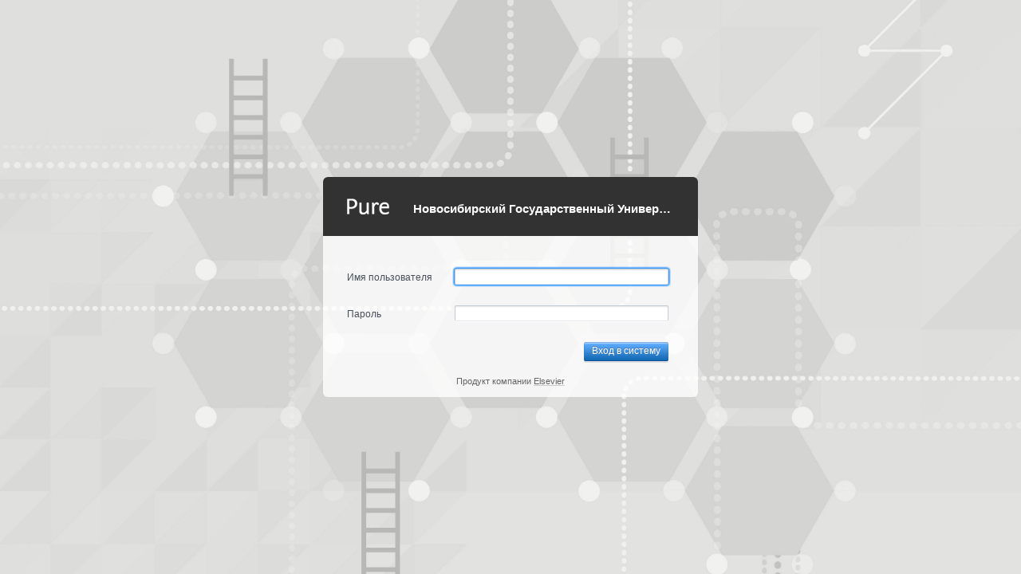

--- FILE ---
content_type: text/html;charset=UTF-8
request_url: https://pure.nsu.ru/admin/login.xhtml
body_size: 2795
content:
<!DOCTYPE html PUBLIC "-//W3C//DTD XHTML 1.0 Transitional//EN" "http://www.w3.org/TR/xhtml1/DTD/xhtml1-transitional.dtd"><html xmlns="http://www.w3.org/1999/xhtml"><head>
		<meta http-equiv="Content-Type" content="text/html; charset=UTF-8" />
        
        
		<title>
            Pure - Вход в систему
		</title><script type="text/javascript" src="/admin/resources/style/lib/jquery.min.js?stamp=1768798254678"></script><script type="text/javascript" src="/admin/resources/style/lib/jquery-noconflict.js?stamp=1768798254678"></script><script type="text/javascript" src="/admin/javax.faces.resource/jsf-compressed.js.xhtml?ln=javax.faces"></script>
        <link rel="shortcut icon" href="/admin/resources/favicon.ico" /><link type="text/css" rel="stylesheet" href="/admin/resources/style/css/modules/login.css?stamp=1768798254678" /><link type="text/css" rel="stylesheet" href="/admin/resources/style/css/combined/components.css?stamp=1768798254678" /><script type="text/javascript" src="/admin/resources/style/lib/prototype.js?stamp=1768798254678"></script><script type="text/javascript" src="/admin/resources/style/js/atira.js?stamp=1768798254678"></script><script type="text/javascript" src="/admin/resources/style/js/pure.js?stamp=1768798254678"></script><script type="text/javascript" src="/admin/resources/style/lib/wysihat.js?stamp=1768798254678"></script></head>
	<body class="pure_login  decisions-FINAL-blue-RGB"><!--[if IE 7]>
		<link type="text/css" rel="stylesheet" href="/admin/resources/style/css/msie7.css" /><![endif]--><!--[if IE 8]>
		<link type="text/css" rel="stylesheet" href="/admin/resources/style/css/msie8.css" /><![endif]-->
		<table class="pure_login_table" cellpadding="0" cellspacing="0">
			<tr><td class="pure_login_table">
<form id="loginForm" name="loginForm" method="post" action="/admin/login.xhtml" enctype="application/x-www-form-urlencoded">
<input type="hidden" name="loginForm" value="loginForm" />

					<div class="pure_login_box">
						<div class="pure_login_header">
                            <span class="pure_login_logo"></span>
                            <h1 class="pure_login_cust_name" title="Новосибирский Государственный Университет">Новосибирский Государственный Университет</h1>
						</div><div class="pure_space" style="padding:20px;"><div id="j_id-1291672872_4cfd5c76"><div class="pure_box_message cookies common_hidden" id="j_id-1291672872_4cfd5c88"><div class="pure_box_top_message"><div><div></div></div></div><div class="pure_box_middle_message"><div class="pure_box_middle_message"><div class="pure_box_content_message">
                                    <p><span class="common_icon_13" style="background-image: url('/admin/resources/style/icons/monochrome/info13.png');"></span><span class="info_text">Включите Cookies для входа в систему. Включите их  для продолжения.</span></p></div></div></div><div class="pure_box_bottom_message"><div><div></div></div></div></div>
                                <script type="text/javascript">
                                    if(atira) {
                                        atira.onReady(function() {
                                            var cookies = $$('div.cookies')[0];
                                            if(cookies && !atira.cookie.enabled()) {
                                                cookies.removeClassName('common_hidden');
                                            }
                                        });
                                    }
                                </script></div><script type="text/javascript">
try {(function() {
new pure.WidgetElement({'element':'j_id-1291672872_4cfd5c76','name':'errorContainer'});
})();} catch (e) {if (window['atira']) {atira.handleException(e);}}
</script>
                            <div class="login_container"><div id="j_id-1291672872_4cfd5cf4">
                                        <div style="width: 33%; float: left;">
                                            <div class="login_column_left">
                                                <div class="login_row">
                                                    <label for="j_username_input_field">Имя пользователя</label>
                                                </div>
                                                <div class="login_row">
                                                    <label for="j_password_input_field">Пароль</label>
                                                </div>
                                            </div>
                                        </div>
                                        <div style="width: 66%; float: left;">
                                            <div class="login_column_right">
                                                <div class="login_row"><span id="j_username" class="pure_textfield pure_widget_focusable pure_textfield_adaptive"><input type="hidden" name="j_username__hidden" value="" /><span class="pure_textfield_top"><span><span></span></span></span><span class="pure_textfield_middle"><span class="pure_textfield_middle"><span class="pure_textfield_body"><input type="text" name="j_username" class="pure_textfield_input" id="j_username_input_field" autocomplete="off" value="" /></span></span></span><span class="pure_textfield_bottom"><span><span></span></span></span></span><script type="text/javascript">
try {(function() {
new pure.TextField({'element':'j_username','multiline':false,'expanding':false,'allowMarkup':false,'hasPlaceholder':false,'name':'username'});
})();} catch (e) {if (window['atira']) {atira.handleException(e);}}
</script>
                                                </div>
                                                <div class="login_row"><span id="j_password" class="pure_textfield pure_widget_focusable pure_textfield_adaptive"><input type="hidden" name="j_password__hidden" value="" /><span class="pure_textfield_top"><span><span></span></span></span><span class="pure_textfield_middle"><span class="pure_textfield_middle"><span class="pure_textfield_body"><input type="password" name="j_password" class="pure_textfield_input" id="j_password_input_field" autocomplete="off" value="" /></span></span></span><span class="pure_textfield_bottom"><span><span></span></span></span></span><script type="text/javascript">
try {(function() {
new pure.TextField({'element':'j_password','multiline':false,'expanding':false,'allowMarkup':false,'hasPlaceholder':false,'name':'password'});
})();} catch (e) {if (window['atira']) {atira.handleException(e);}}
</script>
                                                </div>
                                                <div class="login_row" style="text-align: right;">
                                                    
                                                    <input type="submit" style="position: absolute; left: -10000px; top: -10000px; width: 0; height: 0;" tabindex="-1" /><a href="javascript:void(0);" class="pure_button pure_button_highlighted" id="login"><input type="hidden" name="loginxclicked" id="loginxclicked" value="" /><span><span>Вход в систему</span></span></a><script type="text/javascript">
try {(function() {
new pure.Button({'element':'login','submit':true,'disabled':false,'name':'submit'});
})();} catch (e) {if (window['atira']) {atira.handleException(e);}}
</script>
                                                </div>
                                            </div>
                                        </div></div><script type="text/javascript">
try {(function() {
new pure.WidgetElement({'element':'j_id-1291672872_4cfd5cf4','name':'loginContainer'});
})();} catch (e) {if (window['atira']) {atira.handleException(e);}}
</script>
                                <div class="pure_login_info">Продукт компании <a target="_blank" href="http://www.elsevier.com/online-tools/research-intelligence"><span>Elsevier</span></a>
                                </div>
                            </div>
                            <div style="clear: both;"></div></div>
					</div><input type="hidden" id="loginForm:csrf_token" name="csrf_token" value="0b036d9cbbf0056d597c03978ce0155238f8c4ee" /><input type="hidden" name="javax.faces.ViewState" id="javax.faces.ViewState" value="-5038453110159091804:6690360266971923765" autocomplete="off" />
</form>
		
			</td></tr>
		</table>
		<script type="text/javascript">
			atira.onReady(function() {
				var username = pure.get('username');
				var password = pure.get('password');
				var submit = pure.get('submit');
				username.setAllowDefaultSubmit(true);
				password.setAllowDefaultSubmit(true);
				submit.setDefault(true);
				username.focus();
				pure.login.keepAlive();
			});
		</script>
<script type="text/javascript">(function(i,s,o,g,r,a,m){i['GoogleAnalyticsObject']=r;i[r]=i[r]||function(){(i[r].q=i[r].q||[]).push(arguments)},i[r].l=1*new Date();a=s.createElement(o),m=s.getElementsByTagName(o)[0];a.async=1;a.src=g;m.parentNode.insertBefore(a,m)})(window,document,'script','//www.google-analytics.com/analytics.js','ga');ga('create', 'UA-78886880-2', { 'cookieDomain': document.location.hostname });ga('set', 'anonymizeIp', true);ga('send', 'pageview');</script>
	
	</body>
</html>

--- FILE ---
content_type: text/css;charset=UTF-8
request_url: https://pure.nsu.ru/admin/resources/style/css/modules/login.css?stamp=1768798254678
body_size: 2421
content:
@import url("common.css");
@import url("environment.css");

html
{
	height: 100%;
	background: #F6F6F6;	
}

body.pure_login {
	margin: 0;
	padding: 0;
	height: 100%;
    background-size: cover;
    background-position: center center;
}

body.decisions-FINAL-blue-RGB {
    background-image: url("../../gfx/login/decisions-FINAL-blue-RGB.jpg");
}

div.pure_login_box {
    background-color: rgba(255, 255, 255, 0.8);
    border-radius: 6px;
}

table.pure_login_table {
	height: 100%;
	width: 100%;	
}

form
{
	text-align: left;
	margin-left: auto;
	margin-right: auto;
	width: 470px;
}

td.pure_login_table
{
	text-align: center;
}

div.pure_login_info {
	text-align: center;
	color: #636363;
	margin-top: 8px;
    margin-bottom: -16px;
	font-size: 11px;
}

div.pure_login_info a {
	text-decoration: underline;
	color: #ccc;	
}

div.pure_login_info a span {
	text-decoration: none;
	color: #636363;	
}

div.pure_login_info a:hover, div.pure_login_info a:hover span
{
	color: #00f;
}

label {
	color: #474f59;
	font-size: 12px;
	font-weight: normal;
    line-height: 28px;
}

div.message {
    color: #474f59;
    font-size: 12px;
    font-weight: normal;
    line-height: 28px;
}

div.login_container {
	margin-top: 18px;
	margin-bottom: 10px;
}

div.login_column_left {
    padding-left: 10px;
    text-align: left;
}

div.login_column_right {
    padding-right: 10px;
}

div.login_row {
    height: 28px;
    vertical-align: middle;
    margin-bottom: 18px;
}

div.pure_box_content_message ul {
    padding-left: 0;
}

span.common_icon_13 {
    display: inline-block;
    vertical-align: middle;
    width: 13px;
    height: 13px;
    margin-right: 4px;
}

span.info_text {
    vertical-align: middle;
}

/******************** Header ********************/

.pure_login_header {
	height: 74px;
	position: relative;
    border-radius: 6px 6px 0 0;
    background: #323232;
    color: #fff;
    display: table;
    width: 100%;
    table-layout: fixed;
}

.pure_login_header > * {
    display: table-cell;
    vertical-align: middle;
    white-space: nowrap;
    overflow: hidden;
    text-overflow: ellipsis;
}

.pure_login_logo {
    width: 113px;
    min-width: 113px;
    background: transparent url("../../gfx/pure_wordmark.png") center center no-repeat;
}

.pure_login_cust_name {
    font-size: 15px;
    padding: 6px 30px 0 0;
    width: 100%;
    overflow: hidden;
    text-overflow: ellipsis;
}

--- FILE ---
content_type: text/css;charset=UTF-8
request_url: https://pure.nsu.ru/admin/resources/style/css/combined/components.css?stamp=1768798254678
body_size: 268815
content:
div.pure_box
{
	background: #fff;
}

div.pure_box_noshow {
    display: none;
}

div.pure_box_show {
    display: block;
}

div.pure_box_top, div.pure_box_top div
{
	height: 7px;
	font-size: 0px;
	background: url('../../gfx/pure_box.png');
}

div.pure_box_top div
{
	background-position: left -7px;
	background-repeat: no-repeat;
}

div.pure_box_top div div
{
	background-position: right -14px;
}

div.pure_box_bottom, div.pure_box_bottom div
{
	height: 7px;
	font-size: 0px;
	background: url('../../gfx/pure_box.png') left -21px;
}

div.pure_box_bottom div
{
	background-position: left -28px;
	background-repeat: no-repeat;
}

div.pure_box_bottom div div
{
	background-position: right -35px;
}

div.pure_box_middle
{
	border-style: solid;
	border-width: 0px 4px;
	border-color: #f0f0f0;
}

div.pure_box_middle div.pure_box_middle
{
	border-width: 0px 1px;
	border-color: #e6e6e6;
	padding: 1px 3px;
}

div.pure_box_badge {
	height: 0;
	position: relative;	
}

div.pure_box_badge_frame {
	position: absolute;
	right: 10px;
	top: -5px;
}

/*********************** Inset **********************/

div.pure_box_top_inset, div.pure_box_top_inset div
{
	background: url('../../gfx/pure_box_inset.png') 0 0 no-repeat;
	height: 5px;
	font-size: 0;
}

div.pure_box_top_inset div
{
	background-position: right -5px;
}

div.pure_box_top_inset div div
{
	background-position: left -10px;
	background-repeat: repeat-x;
	margin: 0 6px;
}

div.pure_box_bottom_inset, div.pure_box_bottom_inset div
{
	background: url('../../gfx/pure_box_inset.png') 0 -15px no-repeat;
	height: 5px;
	font-size: 0;
}

div.pure_box_bottom_inset div
{
	background-position: right -20px;
}

div.pure_box_bottom_inset div div
{
	background-position: left -25px;
	background-repeat: repeat-x;
	margin: 0 6px;
}

div.pure_box_middle_inset
{
	border: 1px solid #e0e0e0;
	border-width: 0 1px;
}

div.pure_box_middle_inset div.pure_box_middle_inset
{
	border-color: #ededed;
	background: #f4f4f4;
	padding: 0.1px;
}

div.pure_box_header_inset
{
	background: url('../../gfx/pure_box_inset.png') 0 -30px no-repeat;
}

div.pure_box_header_inset div.pure_box_header_inset
{
	background: url('../../gfx/pure_box_inset.png') right -80px no-repeat;
}

div.pure_box_header_inset div.pure_box_header_inset div.pure_box_header_inset
{
	background: url('../../gfx/pure_box_inset.png') left -130px repeat-x;
	color: #fff;
	font-size: 12px;
	line-height: 13px;
	margin: 0 6px;
	padding: 7px 3px;
}

/*********************** Message **********************/

div.pure_box_top_message, div.pure_box_top_message div
{
	background: url('../../gfx/pure_box_message.png') 0 0 no-repeat;
	height: 4px;
	font-size: 0;
}

div.pure_box_top_message div
{
	background-position: right -4px;
}

div.pure_box_top_message div div
{
	background-position: left -8px;
	background-repeat: repeat-x;
	margin: 0 4px;
}

div.pure_box_bottom_message, div.pure_box_bottom_message div
{
	background: url('../../gfx/pure_box_message.png') 0 -12px no-repeat;
	height: 4px;
	font-size: 0;
}

div.pure_box_bottom_message div
{
	background-position: right -16px;
}

div.pure_box_bottom_message div div
{
	background-position: left -20px;
	background-repeat: repeat-x;
	margin: 0 4px;
}

div.pure_box_middle_message div.pure_box_middle_message
{
	background: #fff0b4 url('../../gfx/pure_box_message.png') 0 -24px repeat-x;
	border: 1px solid #ecdda2;
	border-width: 0 1px;
}

/*********************** Blue **********************/

div.pure_box_top_blue, div.pure_box_top_blue div
{
	background: url('../../gfx/pure_box_blue.png') 0 0 no-repeat;
	height: 4px;
	font-size: 0;
}

div.pure_box_top_blue div
{
	background-position: right -4px;
}

div.pure_box_top_blue div div
{
	background-position: left -8px;
	background-repeat: repeat-x;
	margin: 0 4px;
}

div.pure_box_bottom_blue, div.pure_box_bottom_blue div
{
	background: url('../../gfx/pure_box_blue.png') 0 -12px no-repeat;
	height: 4px;
	font-size: 0;
}

div.pure_box_bottom_blue div
{
	background-position: right -16px;
}

div.pure_box_bottom_blue div div
{
	background-position: left -20px;
	background-repeat: repeat-x;
	margin: 0 4px;
}

div.pure_box_middle_blue div.pure_box_middle_blue
{
	background: #ebf8ff;
	border: 1px solid #cce0ec;
	border-width: 0 1px;
}


/*********************** Grey **********************/

div.pure_box_top_grey, div.pure_box_top_grey div
{
	background: url('../../gfx/pure_box_grey.png') 0 0 no-repeat;
	height: 4px;
	font-size: 0;
}

div.pure_box_top_grey div
{
	background-position: right -4px;
}

div.pure_box_top_grey div div
{
	background-position: left -8px;
	background-repeat: repeat-x;
	margin: 0 4px;
}

div.pure_box_bottom_grey, div.pure_box_bottom_grey div
{
	background: url('../../gfx/pure_box_grey.png') 0 -12px no-repeat;
	height: 4px;
	font-size: 0;
}

div.pure_box_bottom_grey div
{
	background-position: right -16px;
}

div.pure_box_bottom_grey div div
{
	background-position: left -20px;
	background-repeat: repeat-x;
	margin: 0 4px;
}

div.pure_box_middle_grey div.pure_box_middle_grey
{
	background: #f2f2f2 url('../../gfx/pure_box_grey.png') 0 -24px repeat-x;
	border: 1px solid #e6e6e6;
	border-width: 0 1px;
}

div.pure_box_content_grey {
	padding: 10px;	
}

div.pure_box_grey p
{
	color: #333;
	margin: 0;
	line-height: 140%;
	font-size: 12px;
}

div.pure_box_grey a {
	color: #0054A6;
	text-decoration: none;
}

div.pure_box_grey a:hover {
	text-decoration: underline;	
}

/****************************** Light **********************/

div.pure_box_light
{
	border: 1px solid #ddd;
	background: #fff;
	-moz-border-radius: 4px;
	-webkit-border-radius: 4px;
	border-radius: 4px;
}

div.pure_box_top_light, div.pure_box_bottom_light
{
	font-size: 0;
	display: none;
}

div.pure_box_header_light div.pure_box_header_light div.pure_box_header_light
{
	border-bottom: 1px solid #ddd;
	height: 28px;
	line-height: 28px;
	padding: 0 10px;
	font-size: 11pt;
	color: #345;
	overflow: hidden;
}

div.pure_box_footer_light div.pure_box_footer_light div.pure_box_footer_light
{
	border-top: 1px solid #ddd;
	background: #F6F6F6;
	-moz-border-radius-bottomright: 4px;
	-moz-border-radius-bottomleft: 4px;
	-webkit-border-bottom-right-radius: 4px;
	-webkit-border-bottom-left-radius: 4px;
	border-bottom-right-radius: 4px;
	border-bottom-left-radius: 4px;
}

div.pure_box_bottom_light
{
	font-size: 0;
	line-height: 0;
}


/********************** Shadow variant ********************/

div.pure_box_top_shadow
{
	height: 5px;
	background: url('../../gfx/pure_dialog_shadow.png') left top no-repeat;
	padding-left: 18px;
}

div.pure_box_top_shadow div
{
	height: 5px;
	background: url('../../gfx/pure_dialog_shadow.png') right -5px no-repeat;
	padding-right: 18px;
}

div.pure_box_top_shadow div div
{
	background: url('../../gfx/pure_dialog_shadow.png') left -10px repeat-x;
	padding: 0px;
	position: relative;
}

div.pure_box_bottom_shadow
{
	height: 13px;
	background: url('../../gfx/pure_dialog_shadow.png') left -15px no-repeat;
	padding-left: 18px;
}

div.pure_box_bottom_shadow div
{
	height: 13px;
	background: url('../../gfx/pure_dialog_shadow.png') right -28px no-repeat;
	padding-right: 18px;
}

div.pure_box_bottom_shadow div div
{
	background: url('../../gfx/pure_dialog_shadow.png') left -41px repeat-x;
	padding: 0px;
}

div.pure_box_middle_shadow
{
	background: url('../../gfx/pure_dialog_shadow.png') left -54px repeat-y;
	padding-left: 9px;
}

div.pure_box_middle_shadow div.pure_box_middle_shadow
{
	background: url('../../gfx/pure_dialog_shadow.png') right -54px repeat-y;
	padding: 0px 9px 0px 0px;
}

div.pure_box_content_shadow
{
	background: #fff;
}


/********************** Small shadow variant ********************/


div.pure_box_top_lightshadow
{
	height: -1px;
	/*background: url('../../gfx/pure_box_lightshadow.png') left top no-repeat;*/
	padding-left: 1px;
	font-size: 0;
}

div.pure_box_top_lightshadow div
{
	height: 2px;
	background: url('../../gfx/pure_box_lightshadow.png') right -2px no-repeat;
	padding-right: 12px;
}

div.pure_box_top_lightshadow div div
{
	background: url('../../gfx/pure_box_lightshadow.png') left -2px repeat-x;
	padding: 0px;
	position: relative;
}





div.pure_box_bottom_lightshadow
{
	height: 6px;
	background: url('../../gfx/pure_box_lightshadow.png') left -6px no-repeat;
	padding-left: 12px;
}

div.pure_box_bottom_lightshadow div
{
	font-size: 0;
	height: 6px;
	background: url('../../gfx/pure_box_lightshadow.png') right -12px no-repeat;
	padding-right: 12px;
}

div.pure_box_bottom_lightshadow div div
{
	background: url('../../gfx/pure_box_lightshadow.png') left -18px repeat-x;
	padding: 0px;
}

div.pure_box_middle_lightshadow
{
	background: url('../../gfx/pure_box_lightshadow_middle.png') left 0 repeat-y;
	padding-left: 4px;
}

div.pure_box_middle_lightshadow div.pure_box_middle_lightshadow
{
	background: url('../../gfx/pure_box_lightshadow_middle.png') right 0 repeat-y;
	padding: 0px 4px 0px 0px;
}

div.pure_box_content_lightshadow
{
	background: #fff;
}



/************************ Message contents ***********************/

div.pure_box_content_message
{
	padding: 3px 8px;
}

div.pure_box_message p
{
	color: #443311;
	margin: 0;
	line-height: 14px;
	font-size: 10px;
}

div.pure_box_message ul
{
	color: #443311;
	margin: 0;
	line-height: 14px;
	font-size: 10px;
	list-style: none;
}

div.pure_box_message.pure_box_message_html_body {
	color: #443311;
	line-height: 14px;
	font-size: 10px;
}

div.pure_box_message.pure_box_message_html_body ul {
	list-style: inherit !important;
}


/************************ Dashed variant ***********************/

div.pure_box_content_dashed{
	border-style: dashed;
	border-color: #dadada;
	padding: 5px;
	background-color: white;
}


div.pure_box_content_dashed:hover{
	border-color: #cbcbcb;
}

span.pure_textfield
{
	display: inline-block;
	vertical-align: middle;
	position: relative;
	width: 160px;
}

span.pure_textfield_top, span.pure_textfield_top span, span.pure_textfield_bottom, span.pure_textfield_bottom span
{
	display: block;
	font-size: 0px;
	height: 6px;
	background: url('../../gfx/pure_textfield.png');
}

span.pure_textfield_top span span, span.pure_textfield_bottom span span
{
	margin: 0px 6px;
}

span.pure_textfield_top
{
	background-repeat: no-repeat;
}

span.pure_textfield_top span
{
	background-position: right -6px;
	background-repeat: no-repeat;
}

span.pure_textfield_top span span
{
	background-position: left -12px;
	background-repeat: repeat-x;
}

span.pure_textfield_bottom
{
	background-repeat: no-repeat;
	background-position: left -18px;
}

span.pure_textfield_bottom span
{
	background-position: right -24px;
	background-repeat: no-repeat;
}

span.pure_textfield_bottom span span
{
	background-position: left -30px;
	background-repeat: repeat-x;
}

span.pure_textfield_middle
{
	background: url('../../gfx/pure_textfield.png') left -36px repeat-y;
	display: block;
}

span.pure_textfield_middle span.pure_textfield_middle
{
	background: url('../../gfx/pure_textfield.png') right -236px repeat-y;
}

span.pure_textfield_body
{
	display: block;
	margin: 0px 6px;
	background-color: white;
	font-size: 0;
}

span.pure_textfield_placeholder {
	position: absolute;
	color: #9ea5a8;
	padding: 0px 1px;
	display: none;
	cursor: text;
}

span.pure_textfield_placeholder_visible {
	display: inline;
	font-size: 11px;	
}

span.pure_textfield_readonly
{
	display: block;
	padding-left: 5px;
	font-size: 12px;
	padding-top: 2px;
	word-wrap: break-word;
}

span.pure_textfield_readonly.align_with_novalue {
    font-size: 11px;
    line-height: 18px;
    padding: 4px 5px;
}

span.pure_textfield_readonly_centered {
	margin-top: 4px;	
}

span.pure_textfield_novalue
{
	color: #999999;
	display: block;
	font-size: 11px;
	font-style: italic;
	line-height: 18px;
	padding: 4px 5px;
}

span.pure_textfield_dropdown_toggle {
    display: inline-block;
}

/*************** Borderless ****************/

span.pure_textfield_borderless span {
	border: none !important;
	background: none !important;	
}

span.pure_textfield_borderless input {
	color: #333;	
}

span.pure_textfield_borderless input:hover {
	color: #000;
	cursor: pointer;	
}

/*************** Right aligned text ****************/


span.pure_textfield_right_align_number input {
	text-align: right;
}

/*************** Focus ****************/

span.pure_textfield_focus span.pure_textfield_placeholder, span.pure_textfield_focus span.pure_textfield_placeholder_visible {
	display: none;	
}

span.pure_textfield_focus span.pure_textfield_top
{
	background-position: 0px -436px;
}
span.pure_textfield_focus span.pure_textfield_top span
{
	background-position: right -442px;
}
span.pure_textfield_focus span.pure_textfield_top span span
{
	background-position: left -448px;
}
span.pure_textfield_focus span.pure_textfield_bottom
{
	background-position: left -454px;
}
span.pure_textfield_focus span.pure_textfield_bottom span
{
	background-position: right -460px;
}
span.pure_textfield_focus span.pure_textfield_bottom span span
{
	background-position: left -466px;
}
span.pure_textfield_focus span.pure_textfield_middle
{
	background-position: left -472px;
}
span.pure_textfield_focus span.pure_textfield_middle span.pure_textfield_middle
{
	background-position: right -672px;
}


/********** Input **********/

span.pure_textfield input
{
	width: 148px;
	/*Must be !important to overrule highlighting from the style guide*/
	outline: none !important;
}

span.pure_textfield input::-ms-clear {
    display: none;
}

span.pure_textfield input, span.pure_textfield textarea
{
	background: none;
	border: 0px;
	font-size: 12px;
	outline: none;
	padding: 0;
	margin: 0;
}

span.pure_textfield_synchronized::after {
	content: '';
	display: inline-block;
	height: 14px;
	vertical-align: middle;
	width: 14px;
	position: relative;
	margin-left: 3px;
	background: url('../../icons/monochrome/sync14.png') 0px 0px no-repeat;
	cursor: help;
}

span.pure_textfield textarea
{
	height: 32px;
	overflow-y: hidden;
	max-height: 198px;
	width: 148px;
}

span.pure_textfield_no_maxheight textarea
{
    max-height: none !important;
}

span.pure_textfield_400px_height textarea
{
    height: 400px !important;
}

span.pure_textfield_expanding textarea
{
	height: 15px;
}

span.pure_textfield_busy span.pure_textfield_body
{
	background-image: url('../../gfx/spinner.gif');
	background-position: right 0px;
	background-repeat: no-repeat;
}

span.pure_textfield_dirty span.pure_textfield_body
{
	background-color: #FFFFee;
}

span.pure_textfield_invalid input, span.pure_textfield_invalid textarea
{
	background-color: #FFeeee;
}

span.pure_textfield_error input, span.pure_textfield_error textarea
{
	background-color: #FFeeee;
}

/********** Adaptive **********/

span.pure_textfield_adaptive
{
	display: block;
}

span.pure_textfield_adaptive, span.pure_textfield_adaptive input, span.pure_textfield_adaptive textarea
{
	width: 100% !important;
	/*Must be !important to overrule highlighting from the style guide*/
	outline: none !important;
}

/***************** Small **************/

span.pure_textfield_small input, span.pure_textfield_small textarea
{
	font-size: 11px;
	margin: -1px 0;
}

/***************** Secret without autocomplete (password we don't want the PW manager to ask about, e.g. in an editor ) **************/

span.pure_textfield_secret_without_autocomplete input {
	text-indent: -10000px;
	background: url(../../gfx/pure_textfield_secret_lock.png) left center no-repeat;
	background-clip: content-box;
	color: transparent;
	cursor: pointer;
}

span.pure_textfield_secret_without_autocomplete input:focus {
	text-indent: 0;
	background: inherit;
	color: inherit;
	cursor: inherit;
}


/************** increment decrement ************/

span.pure_textfield span.pure_textfield_increment{
/*	top: 3px;
	right: 15px;*/
	display: inline-block;
/*	width: 23px;
	height: 5px;*/
	background: url('../../gfx/numberfield_arrows.png') top no-repeat;;



}
span.pure_textfield_decrement{
	background: blue;
}


/************** Word count ************/

span.pure_textfield_wordcount {
	margin-left: 3px;	
}

span.pure_textfield_wordcount, span.pure_textfield_wordcount_max {
	margin-top: 2px;
	margin-bottom: 4px;
}

span.pure_textfield_wordcount em {
	font-style: normal;	
}

/************** Character count ************/

span.pure_textfield_charactercount {
    margin-left: 3px;
}

span.pure_textfield_charactercount, span.pure_textfield_charactercount_max {
    margin-top: 2px;
    margin-bottom: 4px;
}

span.pure_textfield_charactercount em {
    font-style: normal;
}

/************** Symbols ************/

div.pure_textfield_symbols
{
	font-size: 0;
	background: #fff;
	border: 1px solid #ddd;
	position: absolute;
	z-index: 100;
	padding: 3px;
	-moz-box-shadow: 0 0 10px rgba(0,0,0,.3);
	-moz-border-radius: 4px;
	-webkit-box-shadow: 0 0 10px rgba(0,0,0,.3);
	-webkit-border-radius: 4px;
	box-shadow: 0 0 10px rgba(0,0,0,.3);
	border-radius: 4px;
	/*font-family: "Times New Roman", "Times", serif;*/
}

div.pure_textfield_symbols a
{
	display: inline-block;
	color: #333;
	font-size: 13px;
	text-decoration: none;
	width: 16px;
	height: 16px;
	text-align: center;
}

div.pure_textfield_symbols a:hover
{
	background: #def;
}

/*************** HTML **************/

span.pure_textfield_actions
{
	font-size: 11px;
	margin-top: -12px;
	position: absolute;
	right: 8px;
	top: -2px;
	padding: 0 0 0 2px;
}

span.pure_textfield_actions a
{
	color: #999;
	cursor: pointer;
	margin-left: 6px;
}

div.pure_textfield_html_editor {
    outline: none;
    overflow: hidden;
    overflow-y: auto;
    max-height: 196px;
	display: inline-block;
	width: 100%;
}

span.pure_textfield_html_bar
{
	background: #F6F6F6;
	border: 1px solid #ddd;
	height: 20px;
	padding: 1px;
	right: 3px;
	margin-top: -24px;
	position: absolute;
	top: 0;
	-moz-border-radius: 4px;
	-webkit-border-radius: 4px;
	border-radius: 4px;
}

span.pure_textfield_html_bar a, span.pure_textfield_html_bar span
{
	display: inline-block;
	font-size: 0;
	width: 20px;
	height: 20px;
	margin-right: 2px;
}

span.pure_textfield_html_bar a:hover
{
	background: url('../../gfx/pure_textfield_controls.png') left -20px;
}

span.pure_textfield_html_bar a.pure_selected
{
	background: url('../../gfx/pure_textfield_controls.png') left 0px;
}

a.pure_textfield_html_bold span
{
	background: url('../../gfx/pure_textfield_controls.png') left -40px;
}

a.pure_textfield_html_italic span
{
	background: url('../../gfx/pure_textfield_controls.png') left -60px;
}

a.pure_textfield_html_superscript span
{
	background: url('../../gfx/pure_textfield_controls.png') left -80px;
}

a.pure_textfield_html_subscript span
{
	background: url('../../gfx/pure_textfield_controls.png') left -100px;
}

a.pure_textfield_html_clean span
{
	background: url('../../gfx/pure_textfield_controls.png') left -120px;
}

a.pure_textfield_html_symbols span
{
	background: url('../../gfx/pure_textfield_controls.png') left -140px;
}

/*************** Monotype **************/

span.pure_textfield_monotype textarea {
    font-family: monospace;
}

/*************** Maximize and restore **************/

a.pure_textfield_maximize {
	display: none;
	width: 16px;
	height: 16px;
	background: silver;
	position: absolute;
	right: 3px;
	top: -16px;
	background: url('../../gfx/popout.png') 0 0 no-repeat;
	opacity: 0.25;
}

a.pure_textfield_maximize:focus, a.pure_textfield_maximize:hover {
	opacity: 1;
}

a.pure_textfield_maximize.open {
	display: block;
}

a.pure_textfield_restore {
	display: none;
}

a.pure_textfield_restore.open {
	display: block;
	position: fixed;
	top: 18px;
	right: 18px;
	z-index: 9999;
	width: 26px;
	height: 26px;
	outline: none;
	background: url('../../gfx/pure_panel_close.png') left top no-repeat;
}

a.pure_textfield_restore:focus, a.pure_textfield_restore:hover {
	background-position: left -26px;
}

textarea.pure_textfield_maximized {
	padding: 8px;
	position: fixed;
	z-index: 9998;
	left: 0;
	top: 0;
	box-sizing: border-box;
	background: #fff;
	background-clip: padding-box;
	height: 100% !important;
	width: 100% !important;
	border: 32px solid #666;
	border-color: rgba(0,0,0,0.5);
}

span.pure_systemcurrency
{
	display: inline-block;
	padding: 0;
	font-size: 12px;
	color: #333;
}

span.pure_textfield_readonly span.pure_systemcurrency {
	margin-left: 4px;	
}

a.pure_splitbutton
{
	cursor: pointer;
	height: 30px;
	line-height: 29px;
	display: inline-block;
	text-decoration: none;
	color: #333;
	font-size: 11px;
	outline: none;
	vertical-align: middle;
	white-space: nowrap;
	font-weight: normal;
}

body.webkit a.pure_splitbutton {
    line-height: 28px;
}

a.pure_splitbutton span {
    vertical-align: middle;
}

a.pure_splitbutton_disabled
{
	opacity: 0.5;
	cursor: default;
}

a.pure_splitbutton_invisible
{
	display: none;
}

a.pure_splitbutton span.inner
{
	height: 30px;
	display: inline-block;
}

a.pure_splitbutton span.inner span.inner
{
	margin: 0px 6px;
	padding: 0px 2px;
}

em.pure_splitbutton_icon {
    display: inline-block;
    height: 16px;
    width: 16px;
    margin-right: 4px;
    vertical-align: middle;
}

/************* Hover **********/

a.pure_splitbutton:hover, a.pure_splitbutton:hover span.inner, a.pure_splitbutton:hover span.inner span.inner,
a.pure_splitbutton.hover, a.pure_splitbutton.hover span.inner, a.pure_splitbutton.hover span.inner span.inner,
a.pure_splitbutton.open, a.pure_splitbutton.open span.inner, a.pure_splitbutton.open span.inner span.inner,
a.pure_splitbutton.bordered, a.pure_splitbutton.bordered span.inner, a.pure_splitbutton.bordered span.inner span.inner
{
    background: url('../../gfx/pure_button_large.png') left top no-repeat;
}

a.pure_splitbutton:hover, a.pure_splitbutton.hover, a.pure_splitbutton.open, a.pure_splitbutton.bordered
{
	background-position: left 0px;
}

a.pure_splitbutton:hover span.inner, a.pure_splitbutton.hover span.inner,  a.pure_splitbutton.open span.inner, a.pure_splitbutton.bordered span.inner
{
	background-position: right -30px;
}

a.pure_splitbutton:hover span.inner span.inner, a.pure_splitbutton.hover span.inner span.inner, a.pure_splitbutton.open span.inner span.inner, a.pure_splitbutton.bordered span.inner span.inner
{
    background-repeat: repeat-x;
	background-position: left -60px;
}

/************* Push ************/

a.pure_splitbutton:active, a.pure_splitbutton:active span.inner, a.pure_splitbutton:active span.inner span.inner {
    background: url('../../gfx/pure_button_large.png') left top no-repeat;
}

a.pure_splitbutton:active
{
	background-position: left -180px;
}

a.pure_splitbutton:active span.inner
{
	background-position: right -210px;
}

a.pure_splitbutton:active span.inner span.inner
{
    background-repeat: repeat-x;
	background-position: left -240px;
}

/************* Focus **********/

a.pure_splitbutton:focus, a.pure_splitbutton:focus span.inner, a.pure_splitbutton:focus span.inner span.inner {
    background: url('../../gfx/pure_button_large.png') left top no-repeat;
}

a.pure_splitbutton:focus
{
	background-position: left -270px;
}

a.pure_splitbutton:focus span.inner
{
	background-position: right -300px;
}

a.pure_splitbutton:focus span.inner span.inner
{
    background-repeat: repeat-x;
	background-position: left -330px;
}

/************* Focus **********/

a.pure_splitbutton:focus:hover
{
	background-position: left -360px;
}

a.pure_splitbutton:focus:hover span.inner
{
	background-position: right -390px;
}

a.pure_splitbutton:focus:hover span.inner span.inner
{
	background-position: left -420px;
}

/************* Focus **********/

a.pure_splitbutton:focus:active, a.pure_splitbutton.arrow.open
{
	background-position: left -450px !important;
}

a.pure_splitbutton:focus:active span.inner, a.pure_splitbutton.arrow.open span.inner
{
	background-position: right -480px !important;
}

a.pure_splitbutton:focus:active span.inner span.inner, a.pure_splitbutton.arrow.open span.inner span.inner
{
	background-position: left -510px !important;
}

/*** Split button and menu ***/

a.pure_splitbutton.arrow {
    margin-left: -5px;
}

a.pure_splitbutton.arrow span.inner {
    position: relative;
}

a.pure_splitbutton.arrow span.inner span.inner {
    padding: 0;
    width: 13px;
}

a.pure_splitbutton.arrow em {
    position: absolute;
    left: 50%;
    top: 50%;
    margin: -3px 0 0 -5px;
    display: inline-block;
    width: 9px;
    height: 8px;
    vertical-align: middle;
    background: url('../../gfx/disclosure.png') -1px -26px;
}

a.pure_splitbutton.arrow:hover em, a.pure_splitbutton.arrow:focus em, a.pure_splitbutton.arrow.hover em, a.pure_splitbutton.arrow.open em {
    background-position: -1px -38px;
}


span.pure_splitbutton_menu {
    display: none;
    position: absolute;
    z-index: 999;
    background: #fff;
    font-size: 11px;
    border: 1px solid #ddd;
    overflow: auto;
    overflow-x: hidden;
    max-height: 200px;
    -moz-box-shadow: 0 4px 8px rgba(0,0,0,.1);
    -webkit-box-shadow: 0 4px 8px rgba(0,0,0,.1);
    box-shadow: 0 4px 8px rgba(0,0,0,.1);
    -moz-border-radius: 5px;
    -webkit-border-radius: 5px;
    border-radius: 5px;
}

span.pure_splitbutton_menu a {
    display: block;
    text-decoration: none;
    color: #333;
    padding: 3px 6px;
    cursor: pointer;
    -moz-border-radius: 3px;
    -webkit-border-radius: 3px;
    border-radius: 3px;
    min-height: 14px;
}

span.pure_splitbutton_menu a:hover, span.pure_splitbutton_menu a:focus, span.pure_splitbutton_menu a.selected {
    background-color: #26f;
    color: #fff;
}



div.pure_buttons
{
	overflow: hidden;
	font-size: 0;
	line-height: 0;
}

div.pure_buttons_center
{
	text-align: center;
}

div.pure_buttons_right
{
	text-align: right;
}

/*To be able to have a right button in a left buttons, if only right buttons are needed, use the buttons right instead*/
div.pure_buttons a.pure_button_right
{
	float: right;
}

div.pure_buttons a.pure_button
{
	margin-right: 3px;
}

div.pure_buttons_right a.pure_button
{
	margin: 0 0 0 3px;
}

a.pure_button
{
	cursor: pointer;
	height: 30px;
	line-height: 29px;
	display: inline-block;
	background: url('../../gfx/pure_button_large.png') left top no-repeat;
	text-decoration: none;
	color: #333;
	font-size: 12px;
	outline: none;
	vertical-align: middle;
	white-space: nowrap;
	font-weight: normal;
	text-shadow: 0 1px 0 #FFFFFF;
}

a.pure_button_add_documents{
	cursor: pointer;
	height: 30px;
	line-height: 29px;
	display: inline-block;
	background: url('../../gfx/pure_buttonicon_documents.png');
	text-decoration: none;
	color: #333;
	font-size: 12px;
	outline: none;
	vertical-align: middle;
	white-space: nowrap;
	font-weight: normal;
	text-shadow: 0 1px 0 #FFFFFF;
}

a.pure_button_disabled
{
	opacity: 0.5;
	cursor: default;
}

a.pure_button_invisible
{
	display: none;
}

a.pure_button span
{
	height: 30px;
	display: inline-block;
	background: url('../../gfx/pure_button_large.png') right -30px no-repeat;
}

a.pure_button span span
{
	background: url('../../gfx/pure_button_large.png') left -60px repeat-x;
	margin: 0px 6px;
	padding: 0px 7px;
}

/************* Hover **********/

a.pure_button:hover
{
	background-position: left -90px;
}

a.pure_button:hover span
{
	background-position: right -120px;
}

a.pure_button:hover span span
{
	background-position: left -150px;
}

/************* Push ************/

a.pure_button:active
{
	background-position: left -180px;
}

a.pure_button:active span
{
	background-position: right -210px;
}

a.pure_button:active span span
{
	background-position: left -240px;
}

/************* Focus **********/

a.pure_button:focus
{
	background-position: left -270px;
}

a.pure_button:focus span
{
	background-position: right -300px;
}

a.pure_button:focus span span
{
	background-position: left -330px;
}

/************* Focus **********/

a.pure_button:focus:hover
{
	background-position: left -360px;
}

a.pure_button:focus:hover span
{
	background-position: right -390px;
}

a.pure_button:focus:hover span span
{
	background-position: left -420px;
}

/************* Focus **********/

a.pure_button:focus:active
{
	background-position: left -450px;
}

a.pure_button:focus:active span
{
	background-position: right -480px;
}

a.pure_button:focus:active span span
{
	background-position: left -510px;
}


/************* Highlighted ************/

a.pure_button_highlighted, a.pure_button_highlighted span, a.pure_button_highlighted span span
{
	background-image: url('../../gfx/pure_button_large_highlighted.png');
	color: #fff;
	text-shadow: 0 -1px 0 #57b;
}

/************* Small ************/

a.pure_button_small
{
	font-size: 11px;
	cursor: pointer;
	height: 22px;
	line-height: 22px;
	background: url('../../gfx/pure_button_small.png') left top no-repeat;
}

a.pure_button_small span
{
	height: 22px;
	background: url('../../gfx/pure_button_small.png') right -22px no-repeat;
}

a.pure_button_small span span
{
	background: url('../../gfx/pure_button_small.png') left -44px repeat-x;
	margin: 0px 5px;
	padding: 0px 4px;
}

a.pure_button_small:hover
{
	background-position: left -66px;
}

a.pure_button_small:hover span
{
	background-position: right -88px;
}

a.pure_button_small:hover span span
{
	background-position: left -110px;
}

a.pure_button_small:active
{
	background-position: left -132px;
}

a.pure_button_small:active span
{
	background-position: right -154px;
}

a.pure_button_small:active span span
{
	background-position: left -176px;
}

a.pure_button_small:focus
{
	background-position: left -198px;
}

a.pure_button_small:focus span
{
	background-position: right -220px;
}

a.pure_button_small:focus span span
{
	background-position: left -242px;
}

a.pure_button_small:focus:hover
{
	background-position: left -264px;
}

a.pure_button_small:focus:hover span
{
	background-position: right -286px;
}

a.pure_button_small:focus:hover span span
{
	background-position: left -308px;
}

a.pure_button_small:focus:active
{
	background-position: left -330px;
}

a.pure_button_small:focus:active span
{
	background-position: right -352px;
}

a.pure_button_small:focus:active span span
{
	background-position: left -374px;
}

a.pure_button_small_highlighted, a.pure_button_small_highlighted span, a.pure_button_small_highlighted span span
{
	background-image: url('../../gfx/pure_button_small_highlighted.png');
	color: #fff;
	text-shadow: 0 -1px 0 #57b;
}

/************* Small + rounded ************/

a.pure_button_small_rounded
{
	font-size: 0;
	line-height: 0;
	cursor: pointer;
	height: 22px;
	background: url('../../gfx/pure_button_small_rounded.png') left top no-repeat;
	overflow: hidden;
	max-width: 100%;
}

a.pure_button_small_rounded span
{
	height: 22px;
	background: url('../../gfx/pure_button_small_rounded.png') right -22px no-repeat;
	overflow: hidden;
	max-width: 100%;
}

a.pure_button_small_rounded span span
{
	font-size: 11px;
	line-height: 22px;
	background: url('../../gfx/pure_button_small_rounded.png') left -44px repeat-x;
	margin: 0px 10px;
	padding: 0px 4px;
	text-shadow: 0 1px 0 #FFFFFF;
	max-width: calc(100% - 27px); /* account for margin and padding (28px), minus 1px for safari rounding issue */
	overflow: hidden;
	text-overflow: ellipsis;
}

a.pure_button_small_rounded:hover
{
	background-position: left -66px;
}

a.pure_button_small_rounded:hover span
{
	background-position: right -88px;
}

a.pure_button_small_rounded:hover span span
{
	background-position: left -110px;
}

a.pure_button_small_rounded:active
{
	background-position: left -132px;
}

a.pure_button_small_rounded:active span
{
	background-position: right -154px;
}

a.pure_button_small_rounded:active span span
{
	background-position: left -176px;
}

a.pure_button_small_rounded:focus
{
	background-position: left -198px;
}

a.pure_button_small_rounded:focus span
{
	background-position: right -220px;
}

a.pure_button_small_rounded:focus span span
{
	background-position: left -242px;
}

a.pure_button_small_rounded:focus:hover
{
	background-position: left -264px;
}

a.pure_button_small_rounded:focus:hover span
{
	background-position: right -286px;
}

a.pure_button_small_rounded:focus:hover span span
{
	background-position: left -308px;
}

a.pure_button_small_rounded:focus:active
{
	background-position: left -330px;
}

a.pure_button_small_rounded:focus:active span
{
	background-position: right -352px;
}

a.pure_button_small_rounded:focus:active span span
{
	background-position: left -374px;
}

/************* Mini + rounded ************/

a.pure_button_mini_rounded
{
	font-size: 11px;
	cursor: pointer;
	height: 20px;
	line-height: 0;
	background: url('../../gfx/pure_button_mini_rounded.png') left top no-repeat;
}

a.pure_button_mini_rounded span
{
	height: 20px;
	background: url('../../gfx/pure_button_mini_rounded.png') right -20px no-repeat;
}

a.pure_button_mini_rounded span span
{
	background: url('../../gfx/pure_button_mini_rounded.png') left -40px repeat-x;
	margin: 0px 10px;
	padding: 0px 4px;
	font-size: 11px;
	line-height: 20px;
	text-shadow: 0 1px 0 #FFFFFF;
}

a.pure_button_mini_rounded:hover
{
	background-position: left -60px;
}

a.pure_button_mini_rounded:hover span
{
	background-position: right -80px;
}

a.pure_button_mini_rounded:hover span span
{
	background-position: left -100px;
}

a.pure_button_mini_rounded:active
{
	background-position: left -120px;
}

a.pure_button_mini_rounded:active span
{
	background-position: right -140px;
}

a.pure_button_mini_rounded:active span span
{
	background-position: left -160px;
}

a.pure_button_mini_rounded:focus
{
	background-position: left -180px;
}

a.pure_button_mini_rounded:focus span
{
	background-position: right -200px;
}

a.pure_button_mini_rounded:focus span span
{
	background-position: left -220px;
}

a.pure_button_mini_rounded:focus:hover
{
	background-position: left -240px;
}

a.pure_button_mini_rounded:focus:hover span
{
	background-position: right -260px;
}

a.pure_button_mini_rounded:focus:hover span span
{
	background-position: left -280px;
}

a.pure_button_mini_rounded:focus:active
{
	background-position: left -300px;
}

a.pure_button_mini_rounded:focus:active span
{
	background-position: right -320px;
}

a.pure_button_mini_rounded:focus:active span span
{
	background-position: left -340px;
}

/********************* Tiny ********************/

a.pure_button_tiny span span
{
	padding: 0;
	font-size: 9px;
}

/************* Link ************/

a.pure_button_link {
	font-size: 11px;
	cursor: pointer;
	background: none;
	height: auto;
	line-height: normal;
	text-shadow: none;
	color: #0054a6;
}


a.pure_button_link span
{
	background: none;
	height: auto;
}

a.pure_button_link span span
{
	background: none;
	padding: 0;
}


/********************* Icon ********************/

em.pure_button_icon {
	display: inline-block;
	width: 16px;
	height: 16px;
	margin: -2px 3px 0 -4px;
	vertical-align: middle;
}

a.pure_button:hover em.pure_button_icon {
	background-position: 0px -16px !important;	
}

a.pure_button_mini_rounded em.pure_button_icon
{
	margin-left: -10px;
	margin-right: 0;
}

body.ie8 a.pure_button_mini_rounded em.pure_button_icon
{
	position: relative;
	top: -1px;
}

em.pure_button_icon_nolabel
{
	margin-right: -4px;
	margin-top: 7px;
}

/******************** Dimming *****************/

.pure_dimmed_container a.pure_button, .pure_dimmed_container a.pure_button span
{
	background-image: none;
	color: #666;
}

.pure_dimmed_container:hover a.pure_button_mini_rounded, .pure_dimmed_container:hover a.pure_button_mini_rounded span
{
	background-image: url('../../gfx/pure_button_mini_rounded.png');
	color: #000;
}

.pure_dimmed_container a.pure_button_mini_rounded:focus, .pure_dimmed_container a.pure_button_mini_rounded:focus span
{
	background-image: url('../../gfx/pure_button_mini_rounded.png');
	color: #000;
}

.pure_dimmed_container:hover a.pure_button_small_rounded, .pure_dimmed_container:hover a.pure_button_small_rounded span
{
	background-image: url('../../gfx/pure_button_small_rounded.png');
	color: #000;
}

.pure_dimmed_container a.pure_button_small_rounded:focus, .pure_dimmed_container a.pure_button_small_rounded:focus span
{
	background-image: url('../../gfx/pure_button_small_rounded.png');
	color: #000;
}

/******************** Dark context *****************/

.common_dark_context a.pure_button, .common_dark_context a.pure_button span
{
	background-image: url('../../gfx/pure_button_large_dark.png');
	color: #fff;
	text-shadow: 0 -1px 0px #444;
}

.common_dark_context a.pure_button_highlighted, .common_dark_context a.pure_button_highlighted span
{
	background-image: url('../../gfx/pure_button_large_highlighted_dark.png');
	color: #fff;
	text-shadow: 0 -1px 0px #36a;
}

.common_dark_context a.pure_button_disabled:hover
{
	background-position: left top !important;
}

.common_dark_context a.pure_button_disabled:hover span
{
	background-position: right -30px !important;
}

.common_dark_context a.pure_button_disabled:hover span span
{
	background-position: left -60px !important;
}




.common_dark_context a.pure_button_small, .common_dark_context a.pure_button_small span
{
	background-image: url('../../gfx/pure_button_small_dark.png');
	color: #fff;
	text-shadow: 0 -1px 0px #444;
}








/******************** Outlined *****************/

a.pure_button_small_rounded_outlined 
{
	height: 24px;
}

a.pure_button_small_rounded_outlined span
{
	background-position: right -24px;
	height: 24px;
}

a.pure_button_small_rounded_outlined span span
{
	background-position: left -48px;
	margin: 0 12px;
	height: 24px;
}

a.pure_button_small_rounded_outlined:hover
{
	background-position: left -72px;
}

a.pure_button_small_rounded_outlined:hover span
{
	background-position: right -96px;
}

a.pure_button_small_rounded_outlined:hover span span
{
	background-position: left -120px;
}



a.pure_button_small_rounded_outlined:active
{
	background-position: left -144px;
}

a.pure_button_small_rounded_outlined:active span
{
	background-position: right -168px;
}

a.pure_button_small_rounded_outlined:active span span
{
	background-position: left -192px;
}


a.pure_button_small_rounded_outlined:focus
{
	background-position: left -216px;
}

a.pure_button_small_rounded_outlined:focus span
{
	background-position: right -240px;
}

a.pure_button_small_rounded_outlined:focus span span
{
	background-position: left -264px;
}


a.pure_button_small_rounded_outlined:focus:hover
{
	background-position: left -288px;
}

a.pure_button_small_rounded_outlined:focus:hover span
{
	background-position: right -312px;
}

a.pure_button_small_rounded_outlined:focus:hover span span
{
	background-position: left -336px;
}


a.pure_button_small_rounded_outlined:focus:active
{
	background-position: left -360px;
}

a.pure_button_small_rounded_outlined:focus:active span
{
	background-position: right -384px;
}
a.pure_button_small_rounded_outlined:focus:active span span
{
	background-position: left -408px;
}


/********** Light variant **********/

a.pure_button_light, a.pure_button_light span, a.pure_button_light span span
{
	background: none;
	border-radius: 3px;
	-webkit-border-radius: 3px;
	-moz-border-radius: 3px;
	-ms-border-radius: 3px;
	height: 24px;
	line-height: 24px;
	padding: 0;
}

a.pure_button_light
{
	padding: 0 4px 0 4px;
	border: 1px solid transparent;
}

a.pure_button_light span span
{
	text-shadow: none;
	color: #666;
}

a.pure_button_light:hover
{
	border: 1px solid #eee;
	background: #fafafa;
	background-image: linear-gradient(top, rgb(255,255,255) 0%, rgb(238,238,238) 100%);
	background-image: -o-linear-gradient(top, rgb(255,255,255) 0%, rgb(238,238,238) 100%);
	background-image: -moz-linear-gradient(top, rgb(255,255,255) 0%, rgb(238,238,238) 100%);
	background-image: -webkit-linear-gradient(top, rgb(255,255,255) 0%, rgb(238,238,238) 100%);
	background-image: -ms-linear-gradient(top, rgb(255,255,255) 0%, rgb(238,238,238) 100%);
	filter: progid:DXImageTransform.Microsoft.gradient(startColorstr=#ffffff, endColorstr=#eeeeee);
    -ms-filter: "progid:DXImageTransform.Microsoft.gradient(startColorstr=#ffffff, endColorstr=#eeeeee)";
	border-bottom-color: #ddd;
}

a.pure_button_light em.pure_button_icon
{
	/*margin-top: -3px; removed looked weird in Chrome, did nothing in FF*/
	opacity: .5;
}

a.pure_button_light em.pure_button_icon_nolabel
{
	margin-top: 4px;
}





/********** Block variant **********/

a.pure_button_block, a.pure_button_block span, a.pure_button_block span span
{
	background: none;
	height: 28px;
	line-height: 28px;
	padding: 0;
}

a.pure_button_block
{
	padding: 0 20px 0 4px;
	border: 1px solid #ddd;
	box-shadow: 0 0 4px rgba(0,0,0,.1);
	-ms-box-shadow: 0 0 4px rgba(0,0,0,.1);
	background: #fff url('../../gfx/pure_browser.png') 100% center no-repeat;
}

a.pure_button_block span span
{
	text-shadow: none;
	color: #666;
}

a.pure_button_block:hover
{
	border-color: #91b4df;
	box-shadow: 0 0 4px rgba(0,0,0,.3);
	-ms-box-shadow: 0 0 4px rgba(0,0,0,.3);
	background: #fff url('../../gfx/pure_browser.png') 100% center no-repeat;
}

a.pure_button_block em.pure_button_icon
{
	margin-top: -4px;
	margin-left: -2px;
}


/*pink*/
a.pure_button_outlined_pink 
{
	background-image: url('../../gfx/pure_button_small_rounded_outlined_pink.png');
}

a.pure_button_outlined_pink span
{
	background-image: url('../../gfx/pure_button_small_rounded_outlined_pink.png');
}

a.pure_button_outlined_pink span span
{
	background-image: url('../../gfx/pure_button_small_rounded_outlined_pink.png');
}

/*lightblue*/
a.pure_button_outlined_lightblue 
{
	background-image: url('../../gfx/pure_button_small_rounded_outlined_lightblue.png');
}

a.pure_button_outlined_lightblue span
{
	background-image: url('../../gfx/pure_button_small_rounded_outlined_lightblue.png');
}

a.pure_button_outlined_lightblue span span
{
	background-image: url('../../gfx/pure_button_small_rounded_outlined_lightblue.png');
}

/*darkgreen*/
a.pure_button_outlined_darkgreen 
{
	background-image: url('../../gfx/pure_button_small_rounded_outlined_darkgreen.png');
}

a.pure_button_outlined_darkgreen span
{
	background-image: url('../../gfx/pure_button_small_rounded_outlined_darkgreen.png');
}

a.pure_button_outlined_darkgreen span span
{
	background-image: url('../../gfx/pure_button_small_rounded_outlined_darkgreen.png');
}






div.pure_bar
{
	background: #F6F6F6 none repeat scroll 0 0;
	border-bottom: 1px solid #DDDDDD;
	border-top: 1px solid #FFFFFF;
	padding: 3px 6px;
	cursor: default;
}

div.pure_bar_body
{
	margin: 0 auto;
}

span.pure_bar_divider
{
	display: inline-block;
	vertical-align: middle;
	height: 20px;
	border-right: 1px solid #fff;
	border-left: 1px solid #ddd;
	margin: 0 5px;
}

table.pure_bar
{
	border-spacing: 0;
	width: 100%;
	border-collapse: collapse;
}

td.pure_bar_wide
{
	width: 100%;
	padding: 0;
	white-space: nowrap;
}

body.ie7 td.pure_bar_wide
{
	width: auto;
}

td.pure_bar_narrow
{
	width: 1%;
	padding: 0;
	white-space: nowrap;
}

a.pure_bar_wrapper
{
	text-decoration: none;
	color: inherit;
	vertical-align: middle;
	display: inline-block;
}

/*************** Panel header variant ****************/

div.pure_bar_panelheader
{
	background: url("../../gfx/editor/bar.png") repeat-x scroll left -84px transparent;
	height: 42px;
	padding: 0;
	border-bottom: none;
}

div.pure_bar_panelheader div.pure_bar_body {
	padding: 8px 10px 8px 20px;
	margin: 0;		
}

div.pure_bar_panelheader div.pure_bar_body span {
	vertical-align: middle;	
}

/*************** Fixed editor variant ****************/

div.pure_bar_fixededitor
{
	background: url("../../gfx/editor/bar.png") repeat-x scroll left -84px transparent;
	height: 50px;
	position: fixed;
	top: 0;
	left: 0;
	width: 100%;
	padding: 0;
	border: none;
	z-index: 100;
	font-size: 0; /** TODO (jbm): make this general? */
}

div.pure_bar_fixededitor span.pure_bar_divider
{
	height: 30px;
}

/*************** Grey variant ****************/

div.pure_bar_grey
{
	background: #e6e6e6;
	height: auto;
	padding: 0;
	border: none;
	border-radius: 5px;
}

div.pure_bar_grey div.pure_bar_body {
	padding: 3px 4px;
	margin: 0;		
}

/*************** Transparent variant ****************/

div.pure_bar_transparent
{
	background: none;
	height: auto;
	padding: 0;
	border: none;
}

div.pure_bar_transparent div.pure_bar_body {
	padding: 3px 4px;
	margin: 0;		
}

div.pure_bar_transparent div.pure_bar_body span {
	vertical-align: middle;	
}

/*************** Light variant ****************/

div.pure_bar_light
{
	background: none;
	height: auto;
	padding: 0;
	border: none;
}

div.pure_bar_light div.pure_bar_body
{
	padding: 4px;
	margin: 0;
	border-bottom: 1px solid #eee;	
	font-size: 0;	
}

div.pure_bar_light div.pure_bar_body
{
	vertical-align: middle;	
}

/*************** Inset variant ****************/

div.pure_bar_inset
{
	background: #eee;
	-webkit-box-shadow: #DDD 0px 1px 3px inset;
	height: auto;
	padding: 0;
	border: none;
	border-radius: 5px;
}

div.pure_bar_inset div.pure_bar_body {
	padding: 3px 4px;
	margin: 0;		
}

/*************** Administration context ****************/

div.common_administration_context div.pure_bar {
    padding: 3px 20px;
}

div.common_administration_context div.pure_bar h2 {
    margin: 10px 0px;
}

div.pure_tabbar {
	background: white url('../../gfx/pure_tabbar.png') left -334px repeat-x;
	padding: 0 0 0 1px;
	overflow: hidden;
}

div.pure_tabbar ul, ul.pure_tabbar li {
	margin: 0px;
	padding: 0px;
	list-style: none;
	height: 27px;
}

ul.pure_tabbar_right
{
	float: right;
}

div.pure_tabbar li {
	display: block;
	float: left;
	margin-right: 1px;
}

div.pure_tabbar a
{
	color: #445566;	 
	display: block;
	height: 27px;
	line-height: 26px;
	vertical-align: middle;
	outline: none;
	font-size: 12px;
	text-decoration: none;
	cursor: pointer;	
}

div.pure_tabbar a span.left,
div.pure_tabbar a span.body,
div.pure_tabbar a span.right
{
	float: left;
	height: 27px;
	background-image: url('../../gfx/pure_tabbar.png');		
}

div.pure_tabbar a span.common_icon_16 {
	float: none;
	height: 16px;
	margin-top: 5px;	
}

div.pure_tabbar a:hover span.common_icon_16 {
	background-position: 0 -16px;		
}

div.pure_tabbar a span.left {
	background-position: left -247px;	
	width: 12px;	
}

div.pure_tabbar a span.body {
	background-position: left -276px;	
	background-repeat: repeat-x;
	height: 25px;
	padding-top: 2px;
}

div.pure_tabbar a span.right {
	background-position: -2px -305px;	
	width: 12px;	
}

div.pure_tabbar li.selected a span.left {
	background-position: left -160px;	
}

div.pure_tabbar li.selected a span.body {
background-position: left -189px;
}

div.pure_tabbar li.selected a span.right {
	background-position: -2px -218px;	
}

div.pure_tabbar li.selected a {
    color: #333;
}

div.pure_tabbar li.selected span.common_icon_16 {
	background-position: 0 -16px;	
}

div.pure_tabbar li a:hover, div.pure_tabbar li.selected a:hover {
	color: #0054A6;	
}

div.pure_tabbar li a.portal_link_disabled:hover {
	color: #545454;
}

div.pure_tabbar_searchall {
	margin-top: 4px;	
}

div.pure_tabbar_searchall li.empty {
	-moz-opacity: 0.5;
	-webkit-opacity: 0.5;
	filter: alpha(opacity=50);
	opacity: 0.5; 		
}

div.pure_subtabbar ul, ul.pure_subtabbar li {
    margin: 0px;
    padding: 0px;
    list-style: none;
    font-size: 0;
}

div.pure_subtabbar li {
    font-size: 11px;
    display: inline-block;
    color: #999;
}

div.pure_subtabbar li.selected a {
    font-weight: bold;
    color: #333;
}


div.pure_subtabbar a {
    color: #445566;
    display: inline-block;
    text-decoration: none;
    padding: 4px 0;
}

div.pure_subtabbar span.sep {
    display: inline-block;
    padding: 0 5px;
}

div.pure_subtabbar li a:hover, div.pure_subtabbar li.selected a:hover {
    color: #0054A6;
}

a.pure_iconbutton
{
	width: 20px;
	height: 20px;
	display: inline-block;
	vertical-align: middle;
	background: url('../../gfx/pure_iconbutton.png') no-repeat;
	outline: none;
	cursor: pointer;
}

a.pure_iconbutton:hover
{
	background-position: left -20px;
}

a.pure_iconbutton:focus
{
	background: url('../../gfx/pure_iconbutton.png') left -40px !important;
}

a.pure_iconbutton:focus:hover
{
	background: url('../../gfx/pure_iconbutton.png') left -60px !important;
}

a.pure_iconbutton span
{
	width: 20px;
	height: 20px;
	display: inline-block;
	background: url('../../gfx/pure_iconbutton.png');
}

a.pure_iconbutton_disabled {
	opacity: 0.5;
	cursor: default;
}

a.pure_iconbutton_left span
{
	background-position: left -180px;
}

a.pure_iconbutton_right span
{
	background-position: left -200px;
}

a.pure_iconbutton_up span
{
	background-position: left -160px;
}

a.pure_iconbutton_down span
{
	background-position: left -140px;
}

a.pure_iconbutton_plus span
{
	background-position: left -80px;
}

a.pure_iconbutton_test span
{
	background-position: left -80px;
}

a.pure_iconbutton_minus span
{
	background-position: left -100px;
}

a.pure_iconbutton_x span
{
	background-position: left -120px;
}

a.pure_iconbutton_maximize span
{
	background-position: left -220px;
}

a.pure_iconbutton_replace span
{
	background-position: left -240px;
}

/******************** Dimming *****************/

.pure_dimmed_container a.pure_iconbutton
{
	background: none;
}

.pure_dimmed_container:hover a.pure_iconbutton
{
	background-image: url('../../gfx/pure_iconbutton.png');
}

.pure_dimmed_container:hover a.pure_iconbutton:hover
{
	background: url('../../gfx/pure_iconbutton.png') left -20px !important;
}

.pure_dimmed_container:hover a.pure_iconbutton:focus
{
	background: url('../../gfx/pure_iconbutton.png') left -40px !important;
}

.pure_dimmed_container:hover a.pure_iconbutton:focus:hover
{
	background: url('../../gfx/pure_iconbutton.png') left -60px !important;
}

.pure_dimmed_container a.pure_iconbutton:focus
{
	background-image: url('../../gfx/pure_iconbutton.png');
}

span.pure_icon_48
{
	display: inline-block;
	width: 48px;
	height: 48px;
	vertical-align: middle;
    font-size: 48px;
}

span.pure_icon_24
{
	display: inline-block;
	width: 24px;
	height: 24px;
	vertical-align: middle;
    font-size: 24px;
}

span.pure_icon_16
{
	display: inline-block;
	width: 16px;
	height: 16px;
	vertical-align: middle;
    font-size: 16px;
}

div.pure_browsernotification {
	padding: 6px 16px 10px 10px;
	font-size: 11px;
	line-height: 115%;
	position: relative;
	z-index: 2;
	background: #F6F6F6;
}

div.pure_browsernotification strong {
	display: block;
	color: black;	
	margin-bottom: 4px;
}

div.pure_browsernotification div {
	color: #443311;
}

div.pure_browser_notification_message {
	padding: 6px 10px 2px 10px;	
}

div.pure_browser_notification_message div {
	margin-bottom: 4px;
}

a.pure_browsernotification_hide {
	display: inline-block;
	color: #0054A6;
	text-decoration: none;
	padding: 2px 10px;
	margin-bottom: 4px;
}

a.pure_browsernotification_hide:hover {
	text-decoration: underline;	
}

ul.pure_selectablelist {
	margin: 0;
	padding: 0; 	
}
ul.pure_selectablelist li {
	list-style: none;	
}

ul.pure_selectablelist .selected {
	font-weight: bold;
}

span.pure_toggle
{
	display: inline-block;
	vertical-align: middle;
	cursor: pointer;
	white-space: nowrap;
    padding: 4px;
}

span.pure_toggle span.left, span.pure_toggle span.center, span.pure_toggle span.right {
    display: inline-block;
    vertical-align: middle;
    height: 18px;
}

span.pure_toggle span.left {
    width: 9px;
    background: url('../../gfx/pure_toggle.png') left -104px no-repeat;
}

span.pure_toggle span.center {
    padding: 0px 3px;
    background: url('../../gfx/pure_toggle.png') left -122px repeat;
    position: relative;
    min-width: 26px;
}

span.pure_toggle span.right {
    width: 9px;
    background: url('../../gfx/pure_toggle.png') -17px -104px no-repeat;
}

span.pure_toggle span.toggle_status_text_on, span.pure_toggle span.toggle_status_text_off {
    font-size: 12px;
    line-height: 18px;
    vertical-align: middle;
}

span.pure_toggle span.toggle_status_text_on {
    margin-right: 13px;
    display: none;
    color: #fff;
}

span.pure_toggle span.toggle_status_text_off {
    margin-left: 13px;
    display: inline-block;
}

span.pure_toggle.pure_toggle_readonly span.toggle_status_text_on {
    margin-right: 0px;
}

span.pure_toggle.pure_toggle_readonly span.center {
    min-width: 16px;
}

span.pure_toggle.pure_toggle_readonly span.toggle_status_text_off {
    margin-left: 0px;
}

span.pure_toggle label {
    font-size: 12px;
    color: #336699;
    cursor: pointer;
    margin-left: 5px;
    line-height: 18px;
    vertical-align: middle;
}

span.pure_toggle.pure_toggle_undetermined span.toggle_status_text_off, span.pure_toggle.pure_toggle_undetermined span.toggle_status_text_on {
     display: none;
}

span.pure_toggle.pure_toggle_undetermined span.toggle_switch {
    left: 50%;
    margin-left: -13px;
}

span.pure_toggle.pure_toggle_on span.toggle_status_text_off {
    display: none;
}

span.pure_toggle.pure_toggle_on span.toggle_status_text_on {
    display: inline-block;
}

span.pure_toggle.pure_toggle_off span.toggle_status_text_off {
    display: inline-block;
}

span.pure_toggle.pure_toggle_off span.toggle_status_text_on {
    display: none;
}

span.pure_toggle span.toggle_switch
{
    width: 26px;
    height: 26px;
    background: url('../../gfx/pure_toggle.png') left top no-repeat;
    cursor: pointer;
    position: absolute;
    left: -13px;
    top: -4px;
    right: auto;
}

span.pure_toggle a
{
	outline: none;
	width: 26px;
	height: 26px;
	background: url('../../gfx/pure_toggle.png') left -212px no-repeat;
	cursor: pointer;
    position: absolute;
    left: 0px;
    top: 0px;
    right: auto;
}

span.pure_toggle:hover span.toggle_switch
{
    background-position: left -26px;
}

span.pure_toggle.pure_toggle_on span.left {
    background-position: left -140px;
}

span.pure_toggle.pure_toggle_on span.center {
    background-position: left -158px;
}

span.pure_toggle.pure_toggle_on span.right {
    background-position: -17px -140px;
}

span.pure_toggle a:active, span.pure_toggle a:focus
{
	background-position: left -78px;
}

span.pure_toggle.pure_toggle_on span.toggle_switch
{
    left: auto;
    right: -13px;
}

span.pure_toggle.pure_toggle_off span.toggle_switch
{
    left: -13px;
    right: auto;
}

.common_context_dark span.pure_checkbox label {
	color: white;	
}

span.pure_toggle_disabled {
	opacity: 0.5;
	cursor: default;
}

span.pure_toggle_disabled * {
	cursor: default;	
}

span.pure_toggle_error label {
	color: #ff3c00;
}

span.pure_toggle.pure_toggle_error span.left {
    background-position: left -176px;
}

span.pure_toggle.pure_toggle_error span.center {
    background-position: left -194px;
}

span.pure_toggle.pure_toggle_error span.right {
    background-position: -17px -176px;
}

span.pure_toggle.pure_toggle_error span.toggle_status_text_off, span.pure_toggle.pure_toggle_error span.toggle_status_text_on {
   color: #ff3c00;
}

span.pure_toggle.pure_toggle_error a, span.pure_toggle.pure_toggle_error a:active, span.pure_toggle.pure_toggle_error a:focus
{
    background-position: left -52px;
}

span.pure_toggle.pure_toggle_disabled a,
span.pure_toggle.pure_toggle_disabled span.toggle_status_text_off,
span.pure_toggle.pure_toggle_disabled span.toggle_status_text_on,
span.pure_toggle.pure_toggle_disabled span.toggle_switch
{
    display: none;
}

div.pure_toggle_descriptive_text {
	margin-top: -5px;
	color: #999;
	font-size: 11px;
	padding-left: 26px;
	line-height: 14px;	
}

span.pure_checkbox
{
	display: inline-block;
	vertical-align: middle;
	cursor: pointer;
	white-space: nowrap;
}

span.pure_checkbox a
{
	outline: none;
	float: left;
	width: 24px;
	height: 24px;
	background: url('../../gfx/pure_checkbox.png') left top no-repeat;
	cursor: pointer;
}

span.pure_checkbox:hover a
{
	background-position: left -24px;
}

span.pure_checkbox a:active
{
	background-position: left -48px;
}

span.pure_checkbox_checked a
{
	background-position: left -72px;
}

span.pure_checkbox_checked:hover a
{
	background-position: left -96px;
}

span.pure_checkbox_checked a:active, span.pure_checkbox_pressed a
{
	background-position: left -120px;
}

span.pure_checkbox span
{
	display: inline-block;
	width: 24px;
	height: 24px;
}

span.pure_checkbox a:focus span
{
	background: url('../../gfx/pure_checkbox.png') left -144px no-repeat;
}

span.pure_checkbox label
{
	font-size: 12px;
	line-height: 23px;
	margin-left: 2px;
	color: #336699;
	cursor: pointer;
	vertical-align: middle;
}

.common_context_dark span.pure_checkbox label {
	color: white;	
}

span.pure_checkbox label em.note {
    color: #999;
    font-style: normal;
    font-size: 0.9em;
}

span.pure_checkbox_disabled {
	opacity: 0.5;
	cursor: default;
}

span.pure_checkbox_disabled * {
	cursor: default;	
}

span.pure_checkbox_error label {
	color: #f00;
}

div.pure_checkbox_descriptive_text {
	margin-top: -5px;
	color: #999;
	font-size: 11px;
	padding-left: 26px;
	line-height: 14px;	
}


/****************************** Small ********************************/

span.pure_checkbox_small a
{
	outline: none;
	float: left;
	width: 19px;
	height: 19px;
	font-size: 0;
	background: url('../../gfx/pure_checkbox_small.png') left top no-repeat;
}

span.pure_checkbox_small:hover a
{
	background-position: left -19px;
}

span.pure_checkbox_small a:active
{
	background-position: left -38px;
}

span.pure_checkbox_small_checked a
{
	background-position: left -57px;
}

span.pure_checkbox_small_checked:hover a
{
	background-position: left -76px;
}

span.pure_checkbox_small_checked a:active
{
	background-position: left -95px;
}

span.pure_checkbox_small span
{
	display: inline-block;
	width: 19px;
	height: 19px;
}

span.pure_checkbox_small a:focus span
{
	background: url('../../gfx/pure_checkbox_small.png') left -114px no-repeat;
}

span.pure_checkbox_small label
{
	font-size: 11px;
	line-height: 20px;
	vertical-align: middle;
}

span.pure_checkbox_small_parent_checked a
{
    background-position: left -133px;
}

span.pure_checkbox_small_parent_checked:hover a
{
    background-position: left -152px;
}

span.pure_checkbox_small_parent_checked a:active
{
    background-position: left -171px;
}


span.pure_checkboxes
{
	
}

span.pure_checkboxes span.pure_checkbox
{
	margin-right: 10px;
	margin-bottom: 2px;
}

span.pure_checkboxes_vertical span.pure_checkbox
{
	display: block;
}

/**** grouping ****/

span.pure_checkbox_grouping a {
	margin-right: 2px;	
}

span.pure_checkbox_group {
	display: block;
	padding-bottom: 4px;
	padding-left: 21px;	
}

span.pure_checkbox_readonly, span.pure_checkbox_readonly * {
    cursor: default !important;
}

span.pure_checkbox_readonly a {
    filter: alpha(opacity=50);
    -moz-opacity: 0.5;
    -webkit-opacity: 0.5;
    opacity: 0.5;
}

div.pure_columns
{
	width: 100%;
	/* Do not put overflow hidden here */
}

div.pure_columns_body
{
	width: 100.9%;
}

div.pure_columns_column
{
	float: left;
}

div.pure_columns_clear_end 
{
	clear: left;
	font-size: 0;
	line-height: 0;
}

div.pure_columns span.common_icon_16
{
	float: left;
	margin: 3px 4px 0 0;
}

div.pure_cron {
	margin: 10px 3px;	
}

div.pure_cron a.pure_cron_item {
	display: inline-block;
	text-decoration: none;
	color: #333;
	font-size: 12px;
	border: 1px solid #eaeaea;
	margin-right: -1px;
	margin-bottom: -1px;
	text-align: center;

	background: #f7f7f7; /* fallback */
	
	background: -webkit-gradient(linear, 0 0, 0 bottom, from(#ffffff), to(#f7f7f7));
	background: -moz-linear-gradient(#ffffff, #f7f7f7);	
	background: linear-gradient(#ffffff, #f7f7f7);
			
}

div.pure_cron a.pure_cron_selected {
	
	color: #fff !important;
	position: relative;
	z-index: 2;
	
	background: #2266FF !important; /* fallback */
	
	background: -webkit-gradient(linear, 0 0, 0 bottom, from(#85b8f4), to(#6098d7)) !important;
	background: -moz-linear-gradient(#85b8f4, #6098d7) !important;
	background: linear-gradient(#85b8f4, #6098d7) !important;

	border-color: #77a3d9 #77A3D9 #5385bc #77a3d9 !important;
		
}

div.pure_cron a.pure_cron_item:hover {
	color: #000;
	border-color: #ccc;
	position: relative;
	z-index: 1;
	
	background: #f0f0f0; /* fallback */
	
	background: -webkit-gradient(linear, 0 0, 0 bottom, from(#ffffff), to(#f0f0f0));
	background: -moz-linear-gradient(#ffffff, #f0f0f0);	
	background: linear-gradient(#ffffff, #f0f0f0);	
}

div.pure_cron_WEEKLY a.pure_cron_item {
	width: 26px;
	height: 26px;
	vertical-align: middle;
	line-height: 26px;
}

div.pure_cron_MONTHLY {
	width: 200px;	
}

div.pure_cron_MONTHLY a.pure_cron_item {
	width: 26px;
	height: 26px;
	vertical-align: middle;
	line-height: 26px;
}

div.pure_cron_MONTHLY a.pure_cron_item_L {
	width: 107px;	
}

div.pure_cron_YEARLY {
	width: 160px;	
}

div.pure_cron_YEARLY a.pure_cron_item {
	width: 38px;
	height: 38px;
	vertical-align: middle;
	line-height: 38px;
}

a.pure_dropdown
{
	background: url('../../gfx/pure_dropdown.png?1') -19px top no-repeat;
	display: inline-block;
	height: 30px;
	font-size: 12px;
	line-height: 29px;
	cursor: pointer;
	text-decoration: none;
	vertical-align: middle;
	color: #333;
	outline: none;
}

span.pure_dropdown_readonly
{
	font-size: 12px;
	color: #333;
	margin-left: 5px;
	line-height: 16px;
}

.common_context_click_to_edit span.pure_dropdown {
	padding-right: 8px;
}

.common_context_click_to_edit span.pure_dropdown, .common_context_click_to_edit span.pure_dropdown_readonly {
	display: inline-block;
	height: 18px;
	line-height: 18px;
	vertical-align: middle;
}

a.pure_dropdown span.pure_dropdown
{
	background: url('../../gfx/pure_dropdown.png?1') right -30px no-repeat;
	display: inline-block;
	height: 30px;
}

a.pure_dropdown span.pure_dropdown span.pure_dropdown
{
	background: url('../../gfx/pure_dropdown.png?1') right -60px repeat-x;
	margin: 0px 28px 0px 9px;
	padding-right: 8px;
	min-width: 40px;
	overflow: hidden;
}

a.pure_dropdown_pub_status
{
	margin-top: 15px;
}

span.pure_dropdown_label
{
	display: inline-block;
	word-wrap: break-word;
	text-shadow: 0 1px 0 #fff;
}

span.pure_dropdown_placeholder
{
	font-style: italic;
	color: #666;
	text-shadow: 0 1px 0 #fff;
}

span.pure_dropdown_chars
{
	background-color: #58f;
	color: #fff;
	-moz-border-radius: 3px;
	-webkit-border-radius: 3px;
	border-radius: 3px;
	padding: 0 1px;
	text-shadow: none;
}

/*********** Icon ***********/

a.pure_dropdown_icon {
	background-image: none !important;	
}

a.pure_dropdown_icon span.pure_dropdown span.pure_dropdown {
	min-width: 16px;
	background: red;
}

a.pure_dropdown_icon span.pure_dropdown_label {
	display: none;	
}

a.pure_dropdown_icon span.pure_dropdown_image {
	display: inline-block;
	background-position: 0px 0px;
	background-repeat: no-repeat;	
	width: 16px;
	height: 16px;
	margin: 2px 0px;	
}

a.pure_dropdown_icon:hover span.pure_dropdown_image, a.pure_dropdown_icon:focus span.pure_dropdown_image {
	background-position: 0px -16px;	
}

a.pure_dropdown_icon span.pure_dropdown {
	margin-left: 0px !important;
	margin-right: 0px !important;
	padding-left: 0px !important;
	padding-right: 0px !important;
	background-image: none !important;	
}

/************** Icon from select item **************/

a.pure_dropdown span.common_icon_16
{
	float: left;
	margin: 7px 4px 0px 0px;
}

div.pure_dropdown_menu_item  span.common_icon_16
{
	float: left;
	margin: -1px 4px 0px 0px;
}

div.pure_dropdown_menu_item.with_icon {
	padding-top: 4px;
	padding-bottom: 4px;
}

a.pure_dropdown_compact span.pure_dropdown span.pure_dropdown
{
	padding-right: 2px;
	min-width: 0;
}


/*********** Adaptive ***********/

a.pure_dropdown_adaptive, a.pure_dropdown_adaptive span.pure_dropdown
{
	display: block;
}

a.pure_dropdown_adaptive span.pure_dropdown_label
{
	display: block;
	overflow: hidden;
}

/*********** Hover ***********/

a.pure_dropdown:hover
{
	background-position: -19px -90px;
}

a.pure_dropdown:hover span.pure_dropdown
{
	background-position: right -120px;
}

a.pure_dropdown:hover span.pure_dropdown span.pure_dropdown
{
	background-position: left -150px;
}

/*********** Hover ***********/

a.pure_dropdown:focus
{
	background-position: -19px -180px;
}

a.pure_dropdown:focus span.pure_dropdown
{
	background-position: right -210px;
}

a.pure_dropdown:focus span.pure_dropdown span.pure_dropdown
{
	background-position: left -240px;
}

/********** Error **********/

a.pure_dropdown_error, a.pure_dropdown_error span.pure_dropdown_placeholder
{
	color: #f00;
}

/*********** Disabled ***********/

a.pure_dropdown_disabled
{
	color: #aaa;
	cursor: default;
}

a.pure_dropdown_disabled:hover, a.pure_dropdown_disabled:focus
{
	background-position: -19px 0px;
}

a.pure_dropdown_disabled:hover span.pure_dropdown, a.pure_dropdown_disabled:focus span.pure_dropdown
{
	background-position: right -30px;
}

a.pure_dropdown_disabled:hover span.pure_dropdown span.pure_dropdown, a.pure_dropdown_disabled:focus span.pure_dropdown span.pure_dropdown
{
	background-position: left -60px;
}

div.pure_dropdown_menu div.pure_dropdown_menu_disabled_item, div.pure_dropdown_menu div.pure_dropdown_menu_disabled_item:hover {
	cursor: default;
	background: #FFF;
	color: #999;
}

/********** Push **********/

a.pure_dropdown_push, a.pure_dropdown_push:hover, a.pure_dropdown_push:focus
{
	background-position: -19px -270px;
}

a.pure_dropdown_push span.pure_dropdown, a.pure_dropdown_push:hover span.pure_dropdown, a.pure_dropdown_push:focus span.pure_dropdown
{
	background-position: right -300px;
}

a.pure_dropdown_push span.pure_dropdown span.pure_dropdown, a.pure_dropdown_push:hover span.pure_dropdown span.pure_dropdown, a.pure_dropdown_push:focus span.pure_dropdown span.pure_dropdown
{
	background-position: right -330px;
}

/******************** Groups in normal context *****************/

div.pure_dropdown_menu_group div.pure_dropdown_menu_group {
	padding-left: 15px;
	padding-bottom: 5px;
}

div.pure_dropdown_menu_group div.pure_dropdown_menu_item
{
	padding-left: 10px;
}

div.pure_dropdown_menu_group_title {
	color: #395E8B;
	font-size: 11px;
	font-weight: bold;
	padding: 3px 0 3px 5px;	
}


/******************** Dark context *****************/

.common_dark_context a.pure_dropdown, .common_dark_context a.pure_dropdown span.pure_dropdown, .common_dark_context a.pure_dropdown span.pure_dropdown span.pure_dropdown {
	background-image: url('../../gfx/pure_dropdown_dark.png?1');			
}

.common_dark_context a.pure_dropdown {
	height: 30px;
	line-height: 29px;
	color: white;		
}

.common_dark_context a.pure_dropdown span.pure_dropdown {
	height: 30px;	
}


.common_dark_context span.pure_dropdown_label
{
	text-shadow:0 -1px 0 #444444;
}

.common_dark_context div.pure_dropdown_menu {
	background: #4a4e52;
	border: solid 1px #5d5f61;
	max-height: 500px;
	margin: -3px 0 0 3px;
	-moz-box-shadow: 0 2px 6px rgba(0, 0, 0, 0.3);
	-webkit-box-shadow: 0 2px 6px rgba(0, 0, 0, 0.3);		
	box-shadow: 0 2px 6px rgba(0, 0, 0, 0.3);
}		

.common_dark_context div.pure_dropdown_menu_item {
	color: white;
}

.common_dark_context div.pure_dropdown_menu_group div.pure_dropdown_menu_item {
	padding-left: 26px;
	padding-top: 5px;
	padding-bottom: 5px;	
}

.common_dark_context div.pure_dropdown_menu_group div.pure_dropdown_menu_disabled_item, .common_dark_context div.pure_dropdown_menu_group div.pure_dropdown_menu_disabled_item:hover {
	cursor: default;
	background: #4A4E52;
	color: #c8cbcc;
	border-bottom: 1px solid #3D4144;		
}

.common_dark_context div.pure_dropdown_menu_group_title {
	font-family: Tahoma,'Lucida Grande','Lucida Sans Unicode',sans-serif;
	text-transform: uppercase;
	text-shadow:0 -1px 0 #2f2f2f;		
	color: #939697;
	font-weight: bold;
	font-size: 10px;
	text-transform: uppercase;
	padding: 10px 0px 5px 15px;	
}

.common_dark_context div.pure_dropdown_menu_item:hover {
	color: white;
}

.common_dark_context div.pure_dropdown_menu_item_selected, .common_dark_context div.pure_dropdown_menu_item_selected:hover {
	background: #3d4144; 
}


.common_dark_context div.pure_dropdown_menu_group div.pure_dropdown_menu_item_selected, .common_dark_context div.pure_dropdown_menu_group div.pure_dropdown_menu_item_selected:hover {
	background: #3d4144 url("../../gfx/filter.png") 4px -187px no-repeat; 
}

.common_dark_context div.pure_dropdown_menu_item div.pure_dropdown_menu_item_note div {
	padding-bottom: 3px;	
}

.common_dark_context div.pure_dropdown_menu_item div.pure_dropdown_menu_item_note span {
	color: #b2b4b5 !important;
	font-size: 10px;
	line-height: 12px; 	
}

.common_dark_context div.pure_dropdown_menu_disabled_item div.pure_dropdown_menu_item_note {
	border-radius: 3px;
	-moz-border-radius: 3px;
	-webkit-border-radius: 3px;	
	border: 1px solid #ECDDA2;
	margin: 2px 0 4px 0;
	padding: 1px 4px 2px 4px;
	background: #fff0b4 url('../../gfx/pure_box_message.png') 0 -24px repeat-x;	
}

.common_dark_context div.pure_dropdown_menu_disabled_item div.pure_dropdown_menu_item_note span {
	color: #443311 !important;
}

.common_dark_context a.pure_dropdown_disabled {
	filter: alpha(opacity=50);	
	-moz-opacity: 0.5;
	-webkit-opacity: 0.5;	
	opacity: 0.5;
}

/************ Menu ***********/

div.pure_dropdown_menu
{
	display: none;
	position: absolute;
	background: #fff;
	font-size: 12px;
	border: 1px solid #ddd;
	margin: -2px 0px 0px 1px;
	overflow: auto;
	overflow-x: hidden;
	max-height: 200px;
	-moz-box-shadow: 0 4px 8px rgba(0,0,0,.1);
	-webkit-box-shadow: 0 4px 8px rgba(0,0,0,.1);
	box-shadow: 0 4px 8px rgba(0,0,0,.1);
	-moz-border-radius: 5px;
	-webkit-border-radius: 5px;
	border-radius: 5px;
}

div.pure_dropdown_menu_item
{
	padding: 2px 6px;
	cursor: pointer;
	-moz-border-radius: 3px;
	-webkit-border-radius: 3px;
	border-radius: 3px;
	min-height: 14px;
    white-space: nowrap;
}

div.pure_dropdown_menu_placeholder {
	font-style: italic;	
}

div.pure_dropdown_menu_item:hover
{
	background-color: #26f;
	color: #fff;
}

div.pure_dropdown_menu_item:hover *
{
	color: #fff !important;
}

div.pure_dropdown_menu_item_selected
{
	background: #eee;
}

div.pure_dropdown_menu_item_children
{
	background-image: url('../../gfx/pure_menu_arrow.png');
	background-position: right 5px;
	background-repeat: no-repeat;
}

div.pure_dropdown_menu_item_children:hover
{
	background-position: right -25px;
}

/**************** Mini rounded ***************/

a.pure_dropdown_mini_rounded
{
	height: 20px;
	line-height: 20px;
	background: url('../../gfx/pure_dropdown_mini_rounded.png') -10px top no-repeat;
	font-size: 11px;
}

a.pure_dropdown_mini_rounded span.pure_dropdown
{
	height: 20px;
	background: url('../../gfx/pure_dropdown_mini_rounded.png') right -20px no-repeat;
}

a.pure_dropdown_mini_rounded span.pure_dropdown span.pure_dropdown
{
	background: url('../../gfx/pure_dropdown_mini_rounded.png') left -40px repeat-x;
	margin: 0 20px 0 10px;
	padding-left: 4px;
}

a.pure_dropdown_mini_rounded:hover
{
	background-position: -10px -60px;
}

a.pure_dropdown_mini_rounded:hover span.pure_dropdown
{
	background-position: right -80px;
}

a.pure_dropdown_mini_rounded:hover span.pure_dropdown span.pure_dropdown
{
	background-position: left -100px;
}

a.pure_dropdown_mini_rounded:focus
{
	background-position: -10px -120px;
}

a.pure_dropdown_mini_rounded:focus span.pure_dropdown
{
	background-position: right -140px;
}

a.pure_dropdown_mini_rounded:focus span.pure_dropdown span.pure_dropdown
{
	background-position: left -160px;
}

/******************** Dimming *****************/

.pure_dimmed_container a.pure_dropdown_mini_rounded, .pure_dimmed_container a.pure_dropdown_mini_rounded span.pure_dropdown, .pure_dimmed_container a.pure_dropdown_mini_rounded span.pure_dropdown span.pure_dropdown
{
	background-image: none;
	color: #666;
}

.pure_dimmed_container:hover a.pure_dropdown_mini_rounded, .pure_dimmed_container:hover a.pure_dropdown_mini_rounded span.pure_dropdown, .pure_dimmed_container:hover a.pure_dropdown_mini_rounded span.pure_dropdown span.pure_dropdown
{
	background-image: url('../../gfx/pure_dropdown_mini_rounded.png');
	color: #000;
}

.pure_dimmed_container a.pure_dropdown_mini_rounded:focus, .pure_dimmed_container a.pure_dropdown_mini_rounded:focus span.pure_dropdown, .pure_dimmed_container a.pure_dropdown_mini_rounded:focus span.pure_dropdown span.pure_dropdown
{
	background-image: url('../../gfx/pure_dropdown_mini_rounded.png');
	color: #000;
}


div.pure_bigdropdown
{
	font-size: 12px;
	cursor: pointer;
	text-decoration: none;
	vertical-align: middle;
	color: #333;
	outline: none;
	border: 1px solid #eaeaea;
	padding: 4px 30px 4px 4px;
    margin: 3px;
	
	-moz-border-radius: 3px;
	-webkit-border-radius: 3px;
	border-radius: 3px;
	background: white;	
	position: relative;
	
}

div.pure_dropdown_borderless {
    border-color: transparent;
}

div.pure_bigdropdown_content {
    min-height: 1em;
}

div.pure_bigdropdown:hover, div.pure_bigdropdown_focus
{
	background: -webkit-gradient(linear, 0 0, 0 bottom, from(#ffffff), to(#f0f0f0));
	background: -moz-linear-gradient(#ffffff, #f0f0f0);	
	background: linear-gradient(#ffffff, #f0f0f0);
	-pie-background: linear-gradient(#ffffff, #f0f0f0);
	border-color: #e1e8ed #c6d1d8 #bdc6cd #c6d1d8;	
}

div.pure_bigdropdown_push, div.pure_bigdropdown_push:hover {
	background: -webkit-gradient(linear, 0 0, 0 bottom, from(#fefefe), to(#dbdbdb));
	background: -moz-linear-gradient(#fefefe, #dbdbdb);	
	background: linear-gradient(#fefefe, #dbdbdb);
	-pie-background: linear-gradient(#fefefe, #dbdbdb);		
	border-color: #d4dee4 #b2c1cb #a8b7c0 #b2c1cb;	
}

/** arrow */

div.pure_bigdropdown span.pure_bigdropdown_arrow {
	position: absolute;
	right: 0px;
	top: 0;
	bottom: 0;
	width: 24px;
	-moz-border-radius: 0px 2px 2px 0px;
	-webkit-border-radius: 0px 2px 2px 0px;
	border-radius: 0px 2px 2px 0px;
}

div.pure_bigdropdown:hover span.pure_bigdropdown_arrow {
	border-left: 1px solid #c6d1d8;
	background: -webkit-gradient(linear, 0 0, 0 bottom, from(#fefefe), to(#d6dde3));
	background: -moz-linear-gradient(#fefefe, #d6dde3);	
	background: linear-gradient(#fefefe, #d6dde3);
	-pie-background: linear-gradient(#fefefe, #d6dde3);
	
}

div.pure_bigdropdown span.pure_bigdropdown_arrow span {
	position: absolute;
	top: 0;
	bottom: 0;
	width: 24px;
	background-image: url("../../gfx/pure_bigdropdown.png?1");
	background-position: 2px center;
	background-repeat: no-repeat;	
}

div.pure_bigdropdown:hover span.pure_bigdropdown_arrow span {
	background-position: -18px center;	
}

div.pure_bigdropdown_push span.pure_bigdropdown_arrow, div.pure_bigdropdown_push:hover span.pure_bigdropdown_arrow {
	border-left: 1px solid #adbcc6;
	background: -webkit-gradient(linear, 0 0, 0 bottom, from(#d9e1e4), to(#869bac));
	background: -moz-linear-gradient(#d9e1e4, #869bac);	
	background: linear-gradient(#d9e1e4, #869bac);
	-pie-background: linear-gradient(#d9e1e4, #869bac);
}

div.pure_bigdropdown_push span.pure_bigdropdown_arrow span, div.pure_bigdropdown_push:hover span.pure_bigdropdown_arrow span {
	background-position: -38px center;	
}

/** Menu */

div.pure_bigdropdown_menu {
	margin-top: 0px;	
}

div.pure_bigdropdown_menu div.pure_dropdown_menu_item {
	padding: 4px;
}

/** Error */

div.pure_bigdropdown.pure_dropdown_error div.pure_bigdropdown_content {
    color: #f00;
}

div.pure_bigdropdown.inline {
	display: inline-block;
}

span.pure_fieldhelp_icon
{
    width: 17px;
    height: 17px;
    position: absolute;
    cursor: pointer;
    margin-left: 7px; /* Experiment */
    margin-top: 1px;
}

span.pure_fieldhelp_icon span
{
    display: inline-block;
    width: 13px;
    height: 13px;
    background: url('../../icons/monochrome/info13.png') left top;
}

span.pure_fieldhelp_icon_selected span
{
    background-position: left -13px;
}

div.pure_fieldhelp
{
    position: absolute;
    right: 0;
    width: 200px;
    overflow: hidden;
    height: 0;
    padding-bottom: 5px;
    z-index: 1;
}

div.pure_fieldhelp_current {
    z-index: 3;
}

em.pure_fieldhelp_arrow {
    display: block;
    background: url('../../gfx/pure_fieldhelp_arrow.png') top left no-repeat;
    width: 8px;
    height: 13px;
    position: absolute;
    right: -8px;
    z-index: 2;
    margin-top: -7px;
    opacity: 0;
}

div.pure_field_group div.pure_fieldhelp {
    margin-right: -220px;
}

div.pure_field_group em.pure_fieldhelp_arrow {
    margin-right: -220px;
}

em.pure_fieldhelp_arrow_current {
    z-index: 4;
}

em.pure_fieldhelp_arrow_hidden {
    display: none;
}

div.pure_fieldhelp_body
{

    background: #ffffe1;
    background: -webkit-gradient(linear, 0 0, 0 bottom, from(#ffffed), to(#ffffe1));
    background: -moz-linear-gradient(#ffffed, #ffffe1);
    background: linear-gradient(#ffffed, #ffffe1);

    border-bottom: 1px solid #ecdda2;
    border-top: 1px solid #ecdda2;
    border-left: 1px solid #ecdda2;
    color: #642;
    font-size: 10px;
    line-height: 14px;
    padding: 5px 10px;
    margin-left: 207px;
    width: 180px;
    opacity: 0;

    -moz-box-shadow: 0px 1px 5px 0 #BBBBBB;
    -webkit-box-shadow: 0px 1px 5px 0 #BBBBBB;
    box-shadow: 0px 1px 5px 0 #BBBBBB;

    min-height: 25px;
}

body.ie9 div.pure_fieldhelp_body {
    position: relative; /* fix for ie9 mouse enter and mouse leave z-index stacking bug */
}

body.ie7 div.pure_fieldhelp_body, body.ie7 div.pure_help_editor_body,
body.ie8 div.pure_fieldhelp_body, body.ie8 div.pure_help_editor_body
{
    filter: alpha(opacity = 100);
}

body.ie9 div.pure_fieldhelp_body, body.ie9 div.pure_help_editor_body
{
    /* reset opacity for ie9 since atira.js uses the alpha filter for animation */
    opacity: 1;
}

div.pure_fieldhelp_body p
{
    margin: 0;
}


div.pure_fieldset {
	margin-bottom: 15px;
}

div.pure_fieldset_legend
{
	border-bottom: 1px solid #ccc;
	font-size: 14px;
	font-weight: normal;
	line-height: 14px;
	padding-bottom: 6px; /* Experiment */
	color: #555;
	padding-left: 3px;
	position: relative;
}

div.pure_fieldset_legend.with_icon span.common_icon_16 {
    margin-right: 4px;
}

div.pure_fieldset_legend_required div.pure_fieldset_legend span.pure_fieldset_legend_text {
    background: url('../../gfx/pure_field_required.png') right top no-repeat;
    padding-right: 10px;
    display: inline-block;
}

div.pure_fieldset_legend_right {
	color: #999;
	float: right;
	font-weight: normal;
	font-size: 11px;
}

div.pure_fieldset_content
{
	padding: 10px 0 10px 0px;
}

div.pure_fieldset_content_indent
{
	padding-left: 20px;
}

div.pure_fieldset_compact div.pure_fieldset_content
{
	padding-top: 3px;
	padding-bottom: 0;
}

span.pure_fieldset_description {
	padding-left: 4px;
	color: #999;
	font-weight: normal;
	font-size: 11px;	
}

div.pure_fieldset_hint {
	color: #999;
	font-weight: normal;
	font-size: 11px;
	padding: 3px 0 0 4px;	
}

div.pure_fieldset_view_layout div.pure_fieldset_legend {
	font-weight: normal;
	font-size: 14px;
	color: #777;
	padding-bottom: 4px;
	margin-left: 2px;
}

div.pure_fieldset_view_layout div.pure_fieldset_view_layout div.pure_fieldset_legend {
	font-size: 12px;
}


/**** Light variant ****/


div.pure_fieldset_light div.pure_fieldset_content {
    padding: 4px 0 10px 0;
}

div.pure_fieldset_light div.pure_fieldset_content_indent {
    padding-left: 10px;
}

div.pure_fieldset_light div.pure_fieldset_legend {
    color: #666;
    font-weight: normal;
    border-bottom: 1px solid #eee;
    padding: 0 0 4px 0;
}

div.common_administration_context div.pure_fieldset {
    margin-bottom: 10px;
}


/**** Group label version (see Text Style Guide for Pure) ****/
div.pure_fieldset_group div.pure_fieldset_content {
    padding: 4px 0 10px 0;
}

div.pure_fieldset_group div.pure_fieldset_legend {
    font-size: 10px;
    font-weight: bold;
    text-transform: uppercase;
    color: #999999;
    padding: 0 0 4px 0;
}

div.pure_fieldset_group div.pure_fieldset {
    margin-bottom: 10px;
}


div.pure_list
{
	font-size: 9pt;
}

div.pure_list_group
{
	font-weight: bold;
	padding-top: 3px;
	border-bottom: 1px solid #ddd;
	padding-left: 10px;
}

div.pure_list_group_1
{
	color: #666;
}

div.pure_list_group_2
{
	color: #aaa;
}

div.pure_list_item
{
	border-bottom: 1px solid #ddd;
	padding: 2px 10px;
}

div.pure_list_empty {	
}

span.pure_list_subsets
{
	color: #aaa;
	display: inline-block;
	padding: 3px 0px;
}

span.pure_list_subsets strong
{
	color: #000;
}

div.pure_list_navigator
{
	border-top: 1px solid #fff;
	border-bottom: 1px solid #ddd;
	overflow: hidden;
	background: #f6f6f6;
}

div.pure_list_navigator div.pure_list_popup_content ul {
	font-size: 11px;	
}

div.pure_list div.pure_list_navigator_white {
	background: white;
	border-bottom: none; 	
}

div.pure_list_navigator_pages {
	text-align: center;
	padding: 4px 0;
}

div.pure_list_navigator_pages div {
	display: inline-block;	
}

div.pure_list_navigator_row
{
	overflow: hidden;
	padding: 0 5px;
	font-size: 11px;
}

div.pure_list_ordering
{
	float: right;
}

div.pure_list_ordering_table {
    display: none;
}

div.pure_list_viewselector_control {
	float: right;
}

div.pure_list_viewselector_label {
	color: #3a3a3a;
	float: left;
	height: 26px;
	line-height: 26px;
	padding: 0 8px;
	border-left: solid 1px #eeeeee;
	margin-left: 8px;
}

div.pure_list_viewselector {
	float: left;
	height: 26px;
	line-height: 26px;
	padding: 0 1px;
}

div.pure_list_viewselector span {
	display: inline-block;
	height: 26px;
	vertical-align: top;
}

div.pure_list_viewselector:hover span {
	background: url('../../gfx/pure_list_viewselector.png') left top repeat-x;	
}

div.pure_list_viewselector ul {
	padding: 0;
	margin: 0;
	list-style-type: none;
}

div.pure_list_viewselector li {
	float: left;
}

div.pure_list_viewselector span.left {
	background-position: left -78px;
	padding-left: 1px;	
}

div.pure_list_viewselector span.right {
	background-position: right -130px;
	right: 0;
	padding-right: 1px;	
}
div.pure_list_viewselector span.body {
	background-position: left -104px;
}

div.pure_list_viewselector a {
	display: block;
	margin: 3px 0px;
	line-height: 20px;
	height: 20px;
	width: 24px;
	background-image: url('../../gfx/pure_list_views.png'); 	
}

div.pure_list_viewselector a.pure_list_view_list {
	background-position: 2px 1px;
}

div.pure_list_viewselector a.pure_list_view_graph {
	background-position: -49px 1px;
}

div.pure_list_viewselector a.pure_list_view_table {
    background-position: -95px 1px;
}

div.pure_list_viewselector a.pure_list_view_selected {
	background-color: #eff0f1;
	cursor: default;
	margin: 2px 0;
	border: 1px solid #c7d2d9;
}

div.pure_list_viewselector a.pure_list_view_border {
	border-right: 1px solid #c7d2d9;
}

div.pure_list_viewsettings {
    float: left;
    height: 26px;
    line-height: 26px;
    padding: 0 1px;
}

.pure_list_sort_descending, .pure_list_sort_ascending {
	padding-left: 17px;
	background-image: url('../../gfx/pure_list_sort_direction.png');
	background-repeat: no-repeat;	
}

span.pure_list_sort_ascending {
	background-position: 2px -3px;
}

span.pure_list_sort_descending {
	background-position: 2px -22px;
}

a.pure_list_sort_ascending {
	background-position: 4px 0px;
}

a.pure_list_sort_descending {
	background-position: 4px -20px;
}

a.pure_list_sort_descending:hover {
	background-position: 4px -40px;
}

a.pure_list_sort_ascending:hover {
	background-position: 4px -60px;
}

/* IE line height rounding adjustment (adjust y-background-pos with 1px) */

body.ie span.pure_list_sort_ascending {
    background-position: 2px -2px;
}

body.ie span.pure_list_sort_descending {
    background-position: 2px -21px;
}

body.ie a.pure_list_sort_ascending {
    background-position: 4px 1px;
}

body.ie a.pure_list_sort_descending {
    background-position: 4px -19px;
}

body.ie a.pure_list_sort_descending:hover {
    background-position: 4px -39px;
}

body.ie a.pure_list_sort_ascending:hover {
    background-position: 4px -59px;
}

/* End IE */

div.pure_list_selection {
    float: left;
    height: 26px;
}

div.pure_list_window_and_pagesize {
	float: left;
	height: 26px;
    margin-left: -1px;
}

span.pure_list_window_info
{
	line-height: 26px;
    margin-left: -1px;
}

div.pure_list_window_and_pagesize span.pure_list_window {
	visibility: visible; 
}

div.pure_list_window_and_pagesize:hover span.pure_list_window {
	visibility: hidden;
}

div.pure_list_window_and_pagesize span.pure_list_pagesize {
	visibility: hidden;	
}

div.pure_list_window_and_pagesize:hover span.pure_list_pagesize {
	visibility: visible;
}

div.pure_list_summaries {
    float: left;
    height: 26px;
}

div.pure_list_rendering
{
	float: right;
}

span.pure_list_window
{
}

span.pure_list_prev_next *
{
	display: inline-block;
	vertical-align: middle;
}

span.pure_list_window a span, span.pure_list_window span span
{
	display: none;
}

span.pure_list_prev_next a span, span.pure_list_prev_next span span {
	display: none;	
}

.pure_list_previous
{
	background: url('../../gfx/pure_list_arrows.png');
	width: 14px;
	height: 13px;
	margin-right: 4px;
	margin-top: 2px;
}

a.pure_list_previous:hover
{
	background-position: left -13px;
}

.pure_list_previous_disabled
{
	background-position: left -26px;
}

.pure_list_next
{
	background: url('../../gfx/pure_list_arrows.png') left -39px;
	width: 14px;
	height: 13px;
	margin-left: 4px;
	margin-top: 2px;
}

a.pure_list_next:hover
{
	background-position: left -52px;
}

.pure_list_next_disabled
{
	background-position: left -65px;
}

span.pure_list_pagesize
{
	display: block;	
	margin-top: -26px;
}

span.pure_list_pagesize em {
    padding-left: 0 !important;
}

span.pure_list_paging
{
	vertical-align: middle;
}

span.pure_list_links a, span.pure_list_links strong, span.pure_list_links em
{
	padding: 0px 3px;
}

span.pure_list_links em
{
	font-style: normal;
	color: #666;
}

span.pure_list_links em.pure_list_divider
{
	padding: 0px;
	color: #999;
}

span.pure_list_links a
{
	color: #ddd;
	cursor: pointer;
}

span.pure_list_links a span
{
	text-decoration: none;
	color: #333;
}

span.pure_list_links a:hover
{
	background-color: #ccc;
	text-decoration: none;
	-moz-border-radius: 2px;
	-webkit-border-radius: 2px;
	border-radius: 2px;
}

span.pure_list_links strong
{
	background: #999;
	color: #fff;
	-moz-border-radius: 2px;
	-webkit-border-radius: 2px;
	border-radius: 2px;
	margin: 0px 2px;
}

/**************************** List popup ****************************/



div.pure_list_popup_control
{
	height: 26px;
	background: url('../../gfx/pure_list_dropdown.png') left -26px repeat-x;
	line-height: 26px;
	cursor: pointer;
	margin-left: 21px;
	margin-right: 21px;
}

div.pure_list_popup_control div
{
	background: url('../../gfx/pure_list_dropdown.png') left 0px no-repeat;
	height: 26px;
	margin-left: -21px;
	padding-left: 21px;
}

div.pure_list_popup_control div div
{
	background: url('../../gfx/pure_list_dropdown.png') right -52px no-repeat;
	padding: 0px 26px 0px 6px;
	margin-right: -21px;
	padding-right: 21px;	
}

div.pure_list_popup:hover div.pure_list_popup_control
{
	background-position: right -104px;
}

div.pure_list_popup:hover div.pure_list_popup_control div
{
	background-position: left -78px;
}

div.pure_list_popup:hover div.pure_list_popup_control div div
{
	background-position: right -130px;
}


div.pure_list_popup_content
{
	display: none;
	z-index: 2;
	position: absolute;
	margin-top: -2px;
    background: #fff;
    border: 1px solid #ddd;
    -moz-box-shadow: 0 4px 8px rgba(0,0,0,.1);
    -webkit-box-shadow: 0 4px 8px rgba(0,0,0,.1);
    box-shadow: 0 4px 8px rgba(0,0,0,.1);
    -moz-border-radius: 5px;
    -webkit-border-radius: 5px;
    border-radius: 5px;

}

div.pure_list_popup_content a span { 
	cursor: pointer;
}

div.pure_list_popup_content ul
{
	margin: 0px;
	padding: 0px;
	list-style: none;
}

div.pure_list_popup_content li
{
	display: block;
	padding: 0px;
}

div.pure_list_popup_content ul a
{
    display: block;
    text-decoration: none;
    color: #333;
    padding: 3px 6px;
    cursor: pointer;
    -moz-border-radius: 3px;
    -webkit-border-radius: 3px;
    border-radius: 3px;
}

div.pure_list_popup_content ul a:hover, div.pure_list_popup_content ul a.selected:hover {
    background-color: #26f;
    color: #fff;
}

div.pure_list_popup_content ul strong {
    padding: 3px 6px;
    font-weight: normal;
    display: block;
}

div.pure_list_popup_content ul a.selected, div.pure_list_popup_content ul strong
{
    background-color: #eee;
}

div.pure_list_ordering_popup {
	white-space: nowrap;	
}

div.pure_list_ordering_popup div.pure_list_popup_content ul a {
	padding-left: 21px;
}

/******** Legend *******/

div.pure_list_table_legend span.legend {
    display: inline-block;
    padding-right: 10px;
    font-size: 8px;
    color: #929292;
    vertical-align: middle;
    white-space: nowrap;
    line-height: 20px;
}

div.pure_list_table_legend div.content_tasks_inner {
    padding-bottom: 5px;
	font-size: 8px;
	color: #929292;
}

div.pure_list_table_legend span.legend span {
    vertical-align: middle;
    min-width: 5px;
}

div.pure_list_table_legend span.legend span.icon {
    display: inline-block;
    margin-right: 3px;
    border: 1px solid #fff;
    border-width: 1px 0;
}

div.pure_list_table_legend span.legend span.icon span {
    width: 28px;
    height: 12px;
    display: inline-block;
    border: 1px solid #e0e0e0;
    border-width: 1px 0;
}


div.pure_list_table_legend_print {
    display: none;
}

/******** Result count for hierarchy ******************/
span.pure_list_result_count {
	float:left;
	margin: 5px 0 5px 5px;
}


div.pure_panel
{
	position: absolute;
}

div.pure_panel_movable
{
	cursor: move;
}

/********************** Rounded Variant (default) ******************/

div.pure_panel_rounded
{	
	background: #F2F2F2;
	border-radius: 5px;
	-moz-border-radius: 5px;
	-webkit-border-radius: 5px;
	box-shadow: 0 5px 15px rgba(0,0,0,.5);
}

body.ie div.pure_panel_rounded
{
	box-shadow: 0 3px 20px rgba(0,0,0,.5);
}

body.ie8 div.pure_panel_rounded,
body.ie7 div.pure_panel_rounded
{
	border: 1px solid #ddd;
}


div.pure_panel_rounded_bottom, div.pure_panel_rounded_bottom div
{
	height: 8px;
	font-size: 0px;
}

div.pure_panel_rounded_title
{
	text-align: center;
	font-size: 12px;
	height: 16px;
	color: #333333;
	padding: 4px 10px 0;
	padding: 6px 10px 5px; /* Experiment */
}

/********************** Square variant ********************/

div.pure_panel_square
{
	background: #F2F2F2;
	box-shadow: 0 5px 15px rgba(0,0,0,.5)
}

/********************** light variant ********************/

div.pure_panel_light
{	
	background: #fff;
	border: 1px solid #ccc;
	border-radius: 5px;
	-moz-border-radius: 5px;
	-webkit-border-radius: 5px;
	box-shadow: 0 3px 10px rgba(0,0,0,.2)
}

div.pure_panel_light_title
{
    text-align: center;
    font-size: 12px;
    line-height: 21px;
    height: 22px;
    color: #333333;
    padding: 2px 6px;
}


/********************** Segmented Variant ******************/

div.pure_panel_segmented
{
	background: #F2F2F2;
	border-radius: 5px;
	-moz-border-radius: 5px;
	-webkit-border-radius: 5px;
	box-shadow: 0 5px 15px rgba(0,0,0,.5)
}

div.pure_panel_segmented_title
{
	text-align: center;
	font-size: 12px;
	line-height: 21px;
	height: 22px;
	color: #333333;
	padding-top: 2px;
}

div.pure_panel_segmented_body
{
	background: #fdfdfd;
	border: 1px solid #e9e9e9;
	border-width: 1px 0;
}

div.pure_panel_segmented_footer {
    min-height: 5px;
}

/*********************** Side panel *********************/

div.pure_panel_side {
    position: absolute;
    left: 100%;
    overflow: hidden;
    bottom: 34px;
    top: 24px;
}

div.pure_panel_side_shadow {
    box-shadow: 0 5px 15px rgba(0,0,0,.5);
    position: absolute;
    left: 0;
    top: 0;
    right: 15px;
    bottom: 15px;
    background: #e9e9e9;
}

div.pure_panel_side_shadow:after {
    content: '';
    position: absolute;
    left: 0;
    top: 0;
    bottom: 0;
    width: 8px;
    pointer-events: none;

    /* Permalink - use to edit and share this gradient: http://colorzilla.com/gradient-editor/#000000+0,000000+100&0.15+0,0+100 */
    background: -moz-linear-gradient(left, rgba(0,0,0,0.15) 0%, rgba(0,0,0,0) 100%); /* FF3.6-15 */
    background: -webkit-linear-gradient(left, rgba(0,0,0,0.15) 0%,rgba(0,0,0,0) 100%); /* Chrome10-25,Safari5.1-6 */
    background: linear-gradient(to right, rgba(0,0,0,0.15) 0%,rgba(0,0,0,0) 100%); /* W3C, IE10+, FF16+, Chrome26+, Opera12+, Safari7+ */

}



/*********************** Close *********************/

a.pure_panel_close
{
	margin-top: -15px;
	margin-right: -15px;
	right: 0;
	position: absolute;
	width: 26px;
	height: 26px;
	outline: none;
	background: url('../../gfx/pure_panel_close.png') left top no-repeat;
}

a.pure_panel_close:hover
{
	background-position: left -26px;
}

/***************** Target / Arrow *******************/

div.pure_panel_arrow
{
	display: none;
	background: url('../../gfx/pure_panel_arrow.png') left -8px no-repeat;
	width: 14px;
	height: 30px;
	position: absolute;
	margin-left: -14px;
	margin-top: 100px;
}

div.pure_panel_segmented div.pure_panel_arrow
{
	background-position: -47px -8px;
}

div.pure_panel_light div.pure_panel_arrow
{
    background-position: -94px -8px;
}

div.pure_panel_targeted div.pure_panel_arrow
{
	display: block;
}


/***************** CSS Target / Arrow *******************/

div.pure_panel_targeted_top:before {
    position: absolute;
    top: -8px;
    left: 50%;
    margin-left: -5px;
    display: block;
    border-right: 8px solid transparent;
    border-bottom: 8px solid #ccc;
    border-left: 8px solid transparent;
    content: '';
}

div.pure_panel_targeted_top:after {
    position: absolute;
    top: -7px;
    left: 50%;
    margin-left: -4px;
    display: block;
    border-right: 7px solid transparent;
    border-bottom: 7px solid #fff;
    border-left: 7px solid transparent;
    content: '';
}

div.pure_datepicker
{
	padding: 4px;
}

div.pure_datepicker table
{
	border-collapse: collapse;
	width: 167px;
}

div.pure_datepicker th
{
	font-size: 9px;
	line-height: 13px;
	padding: 0px;
	width: 14.2%;
	font-weight: normal;
	color: #40474D;
}

div.pure_datepicker td
{
	border: 1px solid #ddd;
	height: 20px;
	padding: 0px;
	text-align: center;
	font-size: 10px;
	line-height: 12px;
	width: 20px;
	cursor: pointer;
	background: #fff;
}

td.pure_datepicker_dimmed
{
	color: #aaa;
}

div.pure_datepicker td.pure_datepicker_selected
{
	background: #3875d7;
	color: #fff;
}

td.pure_datepicker_today
{
	font-weight: bold;
}

div.pure_datepicker_header
{
	font-size: 9pt;
	position: relative;
	line-height: 15px;
	height: 18px;
	width: 167px;
}

div.pure_datepicker_header strong
{
	display: block;
	text-align: center;
	font-family: Helvetica;
	color: rgb(64, 71, 77);
	text-shadow: rgba(255, 255, 255, 1) 0px 1px 0px;
}

a.pure_datepicker_previous
{
	position: absolute;
	background: url('../../icons/monochrome/round_left16.png') -1px -1px no-repeat;
	width: 14px;
	height: 14px;
	cursor: pointer;
}

a.pure_datepicker_previous_year
{
	position: absolute;
	background: url('../../icons/monochrome/round_double_left16.png') -1px -1px no-repeat;
	width: 14px;
	height: 14px;
	left: 16px;
	cursor: pointer;
}

a.pure_datepicker_next
{
	position: absolute;
	right: 0;
	background: url('../../icons/monochrome/round_right16.png') -1px -1px no-repeat;
	width: 14px;
	height: 14px;
	cursor: pointer;
}

a.pure_datepicker_next_year
{
	position: absolute;
	right: 16px;
	background: url('../../icons/monochrome/round_double_right16.png') -1px -1px no-repeat;
	width: 14px;
	height: 14px;
	cursor: pointer;
}

div.pure_datepicker_header a:hover
{
	background-position: -1px -17px;
}

span.pure_datetime
{
	width: 115px;
	position: relative;
}

span.pure_datetime input
{
	width: 80px;
	padding-right: 23px;
}

span.pure_datetime_readonly
{
	font-size: 12px;
	color: #333;
	margin-left: 5px;
	line-height: 16px;
}

span.pure_datetime_novalue {
	color: #999999;
	display: block;
	font-size: 11px;
	font-style: italic;
	line-height: 18px;
	padding: 4px 5px;	
}

span.pure_datetime span.pure_datetime_calendar {
	position: absolute;
	top: 3px;
	right: 3px;
	display: inline-block;
	width: 23px;
	height: 22px;
	background: url('../../gfx/pure_datetime_calendar.png') top left no-repeat;
	cursor: pointer;
}

span.pure_textfield_focus span.pure_datetime_calendar, span.pure_datetime span.pure_datetime_calendar:hover {
	background-position: 0 -22px;
}

.common_context_click_to_edit span.pure_datetime {
	display: inline-block;
	line-height: 18px;
	vertical-align: middle;
	width: auto;
	padding-right: 6px;
}

div.pure_relation
{
	overflow: hidden;
}

div.pure_relation_error
{
	margin-top: 2px;
	border: 2px dashed rgb(255,180,200);
	-moz-border-radius: 10px;
	-webkit-border-radius: 10px;
	border-radius: 10px;
}

span.pure_relation_controls
{
	float: right;
	padding: 2px 1px 2px 0;
	position: relative;
	z-index: 1;
}

div.pure_relation_item {
	min-height: 24px;
	-moz-border-radius: 10px;
	-webkit-border-radius: 10px;
	border-radius: 10px;
}

div.pure_relation_item:hover
{
	background: #e1ebf8;
}

div.pure_relation_actions
{
	padding: 5px 0 0;
	font-size: 0;
}

div.pure_relation_quickadd {
	padding: 0 0 5px 0;
	margin-top: -2px;
}

div.pure_relation_quickadd_change {
    padding: 4px 0;
}

a.pure_relation_actions_hidden {
	/* actions used through widget functions are hidden */
	display: none;
}

div.pure_relation_novalue
{
	color: #999;
	font-style: italic;
	font-size: 11px;
	padding: 2px 4px;
}

div.pure_relation_rendering
{
	padding: 2px 4px;
	margin-left: 20px;
	font-size: 12px;
	word-wrap: break-word;
}

div.pure_relation_rendering div.rendering_short p.type {
	/* hide type line when using short in relation list */
	display: none;			
}

div.pure_relation_rendering div.rendering_short p.type.force_show_type {
	/* forcefully show the type */
	display: block;
}

div.pure_relation_error div.pure_relation_novalue
{
	color: #f00;
}

div.pure_relation span.common_icon_16
{
	float: left;
	margin: 2px 3px 0 4px;
}

/***** relation as child of "either or" component ****/

div.pure_either_or_tabs div.pure_relation span.common_icon_16 {
	display: none;	
}

div.pure_either_or_tabs div.pure_relation_rendering {
	margin-left: 12px;	
}

div.pure_either_or_tabs div.pure_relation_novalue {
	padding-top: 0;
	padding-bottom: 0;	
}


span.pure_templatechanger
{
	padding: 2px 0 0 6px;
}

span.pure_templatechanger_selection
{
	color: #333;
	font-size: 12px;
	outline: none;
	vertical-align: middle;
	padding-right: 20px;
}

a.pure_templatechanger_button {
	float: right;	
	margin-right: 20px;
	margin-top: 21px;	
}

span.pure_templatechanger_button a.pure_templatechanger_button_icon {
	color: #333;
	font-size: 12px;
	vertical-align: middle;	
	padding-right: 20px;
	background: url('../../gfx/pure_templatechanger.png') right center no-repeat;
	text-decoration: none;
	opacity: 0.5;	
}

span.pure_templatechanger_button a.pure_templatechanger_button_icon:hover {
	opacity: 0.8;
}

div.pure_tooltip
{
	position: absolute;
	z-index: 9999;
}

div.pure_tooltip_body
{
	font-size: 12px;
	margin: 5;
}

div.pure_tooltip_element {
	display: none;
}

div.pure_upload {
    margin: 8px 0 10px 0;
}

div.pure_upload div.browser_limit {
    display: none;
}

div.pure_upload div.browser_limit.enabled {
    display: block;
    font-size: 12px;
    color: #666;
    margin: 2px 0;
    padding-left: 20px;
    background: url("../../../style/icons/common/warningSquare16.png") left center no-repeat;
}


div.pure_upload .dropzone-toggle {
    cursor: pointer;
}

div.pure_upload_dropzone
{
    padding: 20px;
    background: #fff;
	border: 2px dashed #c3cbd6;
    border-radius: 5px;
    margin: 5px;
    position: relative;
    overflow: hidden;
    z-index: 1;
}

div.pure_upload_dropzone.max-files-exceeded {
    border-color: #D9534F;
}

div.pure_upload_dropzone.dz-drag-hover,
div.pure_upload_dropzone:hover,
div.pure_upload_dropzone.notify {
    border-color: #369;
}
div.pure_upload_dropzone.dz-drag-hover {
    box-shadow: 0 2px 3px rgba(0, 0, 0, 0.05) inset;
    border-style: solid;
}

div.pure_upload_dropzone.browser-not-supported {
    font-size: 12px;
    cursor: default;
}
div.pure_upload_dropzone.browser-not-supported .dz-message {
    display: block;
    color: #666;
}
div.pure_upload_dropzone.browser-not-supported .supported-browser { display: none; }

div.pure_upload_addfile div.browse_text {
    background: url("../../gfx/upload.png") left center no-repeat;
    min-height: 39px;
    vertical-align: middle;
    font-size: 13px;
    color: #666;
    padding-left: 60px;
    margin: 0 auto;
    line-height: normal;
}

div.pure_upload_addfile div.browse_text strong {
    color: #369;
}

div.pure_upload_addfile div.browse_text .browse_text_limitations {
    display: block;
    font-size: 11px;
    color: #999;
}

div.pure_upload_addfile .fallback .fallback_processing {
    display: block;
    font-size: 11px;
    color: #390;
}
div.pure_upload_addfile .fallback .fallback-iframe-holder { margin-top: 10px; }

#pure_upload_template { display: none; }

div.pure_upload_file {
    background: #fff;
    border: 1px solid #c3cbd6;
    border-radius: 5px;
    padding: 10px;
    margin: 8px 5px;
    position: relative;
    overflow: hidden;
    font-size: 12px;
    -webkit-box-shadow: inset 0px 1px 1px 0px rgba(0,0,0,0.1);
    -moz-box-shadow: inset 0px 1px 1px 0px rgba(0,0,0,0.1);
    box-shadow: inset 0px 1px 1px 0px rgba(0,0,0,0.1);
}

div.pure_upload_file .process_percent {
    float: right;
    font-weight: bold;
    font-size: 11px;
}
div.pure_upload_file .process_bar,
div.pure_upload_file .process_bar .bar{
    height: 5px;
    border-radius: 3px;
    background: #eee;
    clear: both;
    margin: 5px 0;
    box-shadow: inset 0 1px 1px 0 rgba(0, 0, 0, 0.2);
}
div.pure_upload_file .process_bar .bar {
    background: #390;
}

div.pure_upload_file .process_bar .bar.processing {
    background: url('../../gfx/progress_animation_small.gif');
}

div.pure_upload_file .meta {
    font-size: 11px;
    color: #999;
}

div.pure_upload_file .dz-remove {
    color: #369;
}

div.pure_upload_file .file_error {
    color: #D9534F;
    display: none;
}

div.pure_upload_file.dz-error .file_error {
    display: block;
}
div.pure_upload_file.dz-error .process_bar,
div.pure_upload_file.dz-error .meta,
div.pure_upload_file.dz-error .process_percent {
    display: none;
}

div.pure_upload_file.existing_file .icon {
    float: left;
    margin-right: 10px;
    margin-top: 6px;
}
div.pure_upload_file.existing_file .content {
    overflow: hidden;
    position: relative;
}
div.pure_upload_file.existing_file .content .pure_button {
    position: absolute;
    top: 8px;
    right: 0;
}

div.pure_progressbar
{
	height: 22px;
	border: 1px solid #ccc;
	border-width: 0px 1px;
	background: #fff;
}

div.pure_progressbar div
{
	height: 22px;
	background: url('../../gfx/progress_animation.gif');
	width: 0%;
}

strong.pure_progressbar_message
{
	font-size:9px;
	font-weight:normal;
	height:14px;
	line-height:13px;
	padding:0 3px;
	position:absolute;
}

div.pure_progressbar_small
{
	background: url('../../gfx/progress_bg.png');
	height: 14px;
}

div.pure_progressbar_small div
{
	background: url('../../gfx/progress_animation_small.gif');
	height: 14px;
}

div.pure_progressbar_small_waiting
{
	background: url('../../gfx/progress_animation_small_indeterminate.gif');
	height: 14px;
}

div.pure_progressbar_small_complete div
{
	background: url('../../gfx/progress_bg.png') left -14px;
}

div.pure_keywordlist
{
}

.common_context_click_to_edit div.pure_keywordlist {
	padding-left: 5px;
}

div.pure_keywordlist_novalue
{
	color: #999;
	font-style: italic;
	font-size: 11px;
	padding: 2px 5px;
}

div.pure_keywordlist ul
{
	margin: 0;
	padding: 0;
	list-style: none;
}

div.pure_keywordlist li
{
	-moz-border-radius: 6px 12px 12px 6px;
	-webkit-border-radius: 6px 12px 12px 6px;
	border-radius: 6px 12px 12px 6px;
	overflow:hidden;
    padding: 4px 2px 4px 25px;
    position: relative;
    margin-bottom: 2px;
    font-size: 11px;
}

div.pure_keywordlist li:last-child {
    margin-bottom: 0;
}

div.pure_keywordlist li:hover
{
	background: #e1ebf8;
}

.common_context_click_to_edit div.pure_keywordlist li:hover {
	background: none;
}


/********************** User defined *********************/

div.pure_keywordlist_userdefined input
{
	font-size: 10px;
	width: 120px;
}

div.pure_keywordlist_userdefined span.pure_textfield
{
	width: 132px;
}

div.pure_keywordlist_userdefined
{
	clear: both;
	padding-bottom: 3px;
	font-size: 12px;
	padding-left: 21px;
}

div.pure_keywordlist_userdefined strong
{
	font-weight: normal;
	color: #666;
	margin-right: 4px;
}






span.pure_keywordlist_userdefined_locale
{
	position: absolute;
	width: 16px;
	height: 16px;
	margin-left: -17px;
	margin-top: 4px;
}

span.pure_keywordlist_userdefined_locale_da_DK
{
	background: url('../../icons/locale/da_DK16.png');
}

span.pure_keywordlist_userdefined_locale_en_GB
{
	background: url('../../icons/locale/en_GB16.png');
}

span.pure_keywordlist_userdefined_locale_de_DE
{
	background: url('../../icons/locale/de_DE16.png');
}

span.pure_keywordlist_userdefined_locale_sv_SE
{
	background: url('../../icons/locale/sv_SE16.png');
}

span.pure_keywordlist_userdefined_locale_fi_FI
{
	background: url('../../icons/locale/fi_FI16.png');
}

span.pure_keywordlist_userdefined_locale_nl_BE
{
	background: url('../../icons/locale/nl_BE16.png');
}

span.pure_keywordlist_userdefined_locale_nl_NL
{
	background: url('../../icons/locale/nl_NL16.png');
}

span.pure_keywordlist_userdefined_locale_fr_FR
{
    background: url('../../icons/locale/fr_FR16.png');
}

span.pure_keywordlist_userdefined_locale_cy_GB
{
    background: url('../../icons/locale/cy_GB16.png');
}

span.pure_keywordlist_userdefined_locale_ar_AE
{
    background: url('../../icons/locale/ar_AE16.png');
}

span.pure_keywordlist_userdefined_locale_ar_QA
{
    background: url('../../icons/locale/ar_QA16.png');
}

span.pure_keywordlist_userdefined_locale_bg_BG
{
    background: url('../../icons/locale/bg_BG16.png');
}

span.pure_keywordlist_userdefined_locale_en_US
{
    background: url('../../icons/locale/en_US16.png');
}

span.pure_keywordlist_userdefined_locale_en_ZA
{
    background: url('../../icons/locale/en_ZA16.png');
}

span.pure_keywordlist_userdefined_locale_es_CL
{
    background: url('../../icons/locale/es_CL16.png');
}

span.pure_keywordlist_userdefined_locale_es_ES
{
    background: url('../../icons/locale/es_ES16.png');
}

span.pure_keywordlist_userdefined_locale_es_MX
{
    background: url('../../icons/locale/es_MX16.png');
}

span.pure_keywordlist_userdefined_locale_hi_IN
{
    background: url('../../icons/locale/hi_IN16.png');
}

span.pure_keywordlist_userdefined_locale_hu_HU
{
    background: url('../../icons/locale/hu_HU16.png');
}

span.pure_keywordlist_userdefined_locale_it_IT
{
    background: url('../../icons/locale/it_IT16.png');
}

span.pure_keywordlist_userdefined_locale_ja_JP
{
    background: url('../../icons/locale/ja_JP16.png');
}

span.pure_keywordlist_userdefined_locale_ko_KR
{
    background: url('../../icons/locale/ko_KR16.png');
}

span.pure_keywordlist_userdefined_locale_ms_MY
{
    background: url('../../icons/locale/ms_MY16.png');
}

span.pure_keywordlist_userdefined_locale_pt_PT
{
    background: url('../../icons/locale/pt_PT16.png');
}

span.pure_keywordlist_userdefined_locale_zh_CN
{
    background: url('../../icons/locale/zh_CN16.png');
}

span.pure_keywordlist_userdefined_locale_zh_TW
{
    background: url('../../icons/locale/zh_TW16.png');
}

span.pure_field_locale_el_CY{
	background: url('../../icons/locale/el_CY16.png');
}

span.pure_field_locale_el_CY{
	background: url('../../icons/locale/lv_LV16.png');
}


div.pure_keywordlist span.pure_keywordlist_rendering
{
	color: #0054A6;
}



span.pure_keywordlist_rendering
{
	font-size: 11px;
}

div.pure_keywordlist span.common_icon_16
{
    float: left;
    margin: 0 0 0 -20px;
}

span.pure_keywordlist_controls
{
	float: right;
	margin: -2px 0;
}

div.pure_keywordlist_actions
{
	padding: 5px 0 0;
}

/***************** Only user defined *****************/

ul.pure_keywordlist_onlyuserdefined li
{
	padding-left: 0;
}

ul.pure_keywordlist_onlyuserdefined div.pure_keywordlist_userdefined
{
	padding-left: 0;
}

ul.pure_keywordlist_onlyuserdefined li:hover
{
	background: none;
}

/** Error */

div.pure_keywordlist_error
{
    margin-top: 2px;
    border: 2px dashed rgb(255,180,200);
    -moz-border-radius: 10px;
    -webkit-border-radius: 10px;
    border-radius: 10px;
}

div.pure_treeselector_body
{
	max-height: 400px;
	min-height: 100px;
	overflow: auto;
	padding: 2px 2px 3px 0;
	position: relative;
}

div.pure_treeselector_framed
{
	border:1px solid #DDDDDD;
	background: #fff;
}

div.pure_treeselector ul
{
	margin: 0;
	padding: 0;
	list-style: none;
	font-size: 0;
}

div.pure_treeselector_level
{
	background: url('../../icons/monochrome/dot16.png') 3px -1px no-repeat;
	min-height: 18px;
	padding-bottom: 2px;
}

a.pure_treeselector_title
{
	display: block;
	margin-left: 20px;
	color: #ddd;
	cursor: pointer;
	font-size: 11px;
}

span.pure_treeselector_title
{
	display: block;
	margin-left: 20px;
	font-size: 11px;
	line-height: 12px;
}

span.pure_treeselector_title_dimmed
{
	text-decoration: line-through;
	color: #999;
}

span.pure_treeselector_title_disabled {
	color: #999;	
}

span.pure_treeselector_title_disabled div.rendering {
	opacity: 0.5;
}

div.pure_treeselector a.pure_treeselector_title span
{
	color: #000;
}

div.pure_treeselector_level_parent
{
	padding-left: 0px;
	background: none;
}

div.pure_treeselector ul ul
{
	padding-left: 16px;
	display: none;
}

a.pure_treeselector_disclosure
{
	position: absolute;
	display: inline-block;
	width: 12px;
	height: 12px;
	margin: 4px;
	vertical-align: middle;
	background: url('../../gfx/disclosure.png');
}

a.pure_treeselector_disclosure:hover
{
	background-position: left -12px;
}

a.pure_treeselector_disclosure_open
{
	background-position: left -24px;
}

a.pure_treeselector_disclosure_open:hover
{
	background-position: left -36px;
}

span.pure_treeselector_actions
{
	float: right;
	max-height: 18px; /* ensure floats don't do a step pattern in chrome during zoom due to scaling rounding */
}

/**************** Multi select **********/

div.pure_treeselector_multiselect
{
	padding-left: 25px;
}

div.pure_treeselector_norootselection
{
	padding-left: 6px;
}

div.pure_treeselector_multiselect span.pure_treeselector_title
{
	display: block;
	padding-top: 3px;
	margin-left: 15px;
	cursor: default;
}

div.pure_treeselector_multiselect a.pure_treeselector_disclosure
{
	margin-top: 4px;
	margin-left: 0;
}

div.pure_treeselector_multiselect div.pure_treeselector_level
{
	background-position: -2px 1px;
}

div.pure_treeselector span.pure_checkbox
{
	position: absolute;
	left: 2px;
}

div.pure_treeselector_level:hover
{
    background: #e1ebf8;
    border-radius: 5px;
}

/*************** Flat (only one level) ****************/

div.pure_treeselector_flat span.pure_treeselector_title
{
	margin-left: 0;
}

div.pure_treeselector_flat div.pure_treeselector_level
{
	background: none;
}

/******************* Highlight ****************/

span.pure_treeselector_highlighted
{
	font-weight: bold;
	color: #229955;
}

div.pure_relationlist
{
}
.relationlist_multiple_types { padding-bottom: 1px}
.relationlist_multiple_types a.pure_button_link {
	display: block;
	border-bottom: 1px solid #d5d8dc;
	font-size: 12px;
	margin-bottom: -1px;
	padding: 6px;
}
.relationlist_multiple_types a.pure_button_link:last-of-type {
	border-bottom-right-radius: 5px;
	border-bottom-left-radius: 5px;
	border-bottom: 0;
}
.relationlist_multiple_types a.pure_button_link:hover {
	background: url("../../gfx/submission_hover.png") no-repeat scroll right top transparent;
	border-color: #c0cddb;
}
.relationlist_multiple_types a.pure_button_link span {
	display: block;
	padding-right: 25px;
}
.relationlist_multiple_types a.pure_button_link span span {
	background: none;
	padding: 3px 0 2px 0;
	color: #333;
}
.relationlist_multiple_types a.pure_button_link:hover span {
	background: transparent	url('../../gfx/pure_navigation_arrow.png') no-repeat right center;
}
.relationlist_multiple_types a.pure_button_link:hover span span {background: none; }

div.pure_relationlist_error
{
	margin-top: 2px;
	border: 2px dashed rgb(255,180,200);
	-moz-border-radius: 10px;
	-webkit-border-radius: 10px;
	border-radius: 10px;
}

div.pure_relationlist_novalue
{
	color: #999;
	font-style: italic;
	font-size: 11px;
	padding: 2px 5px;
}

div.pure_relationlist_error div.pure_relationlist_novalue
{
	color: #f00;
}

ul.pure_relationlist
{
	margin: 0;
	padding: 0;
	list-style: none;
}

li.pure_relationlist_groupheader {
	min-height:24px;
	padding:8px 1px 0 5px;
	word-wrap: break-word;			
}

.editor_viewlayout_editable li.pure_relationlist_groupheader:first-child {
	padding-top: 0;
}

li.pure_relationlist_sectionheader {
    color: #555;
    border-bottom: 1px solid #DDD;
    font-size: 12px;
    font-weight: normal;
	text-transform: uppercase;
    margin: 20px 5px 5px 5px;
    padding-bottom: 2px;
    white-space: nowrap;
    overflow: hidden;
    text-overflow: ellipsis;
	line-height: 14px;
}

li.pure_relationlist_sectionheader:first-child {
    margin-top: 5px;
}

body.editor_viewlayout li.pure_relationlist_sectionheader {
    font-size: 11px;
    font-weight: normal;
    color: #777;
}

a.pure_relationlist_section_more_link, a.pure_relationlist_section_less_link {
	text-decoration: none;
	display: inline-block;
	margin: 5px;
	color: #0054A6;
	font-size: 12px;
}

a.pure_relationlist_section_more_link:hover, a.pure_relationlist_section_less_link:hover {
	text-decoration: underline;
}

li.pure_relationlist_item_hidden {
	display: none;
}


li.pure_relationlist_item
{
	-moz-border-radius: 10px;
	-webkit-border-radius: 10px;
	border-radius: 10px;
	min-height:24px;
	overflow:hidden;
	padding:0 1px 0 5px;
	word-wrap: break-word;
	font-weight: normal;
}

ol.pure_relationlist
{
    font-size: 12px;
    margin: 0;
    color: #0054a6;
    font-weight: bold;
}

ol.pure_relationlist li.pure_relationlist_item
{
    overflow: visible;
}

li.pure_relationlist_item:hover, li.item_highlighted
{
	background: #e1ebf8;
}

.common_context_click_to_edit li.pure_relationlist_item:hover {
	background: none;
}

span.pure_relationlist_controls span.common_rounded_badge
{
	margin-right: 7px;
}

div.pure_relationlist_rendering
{
	font-size: 12px;
	margin-left: 20px;
	padding-top: 3px;
}

div.pure_relationlist_rendering div.rendering h2 {
	font-size: 1em;
}

div.pure_relationlist_rendering_iconless {
	margin-left: 0;
}

div.pure_relationlist span.common_icon_16
{
	float: left;
	margin: 3px 4px 0 0;
}

div.pure_relationlist span.pure_relationlist_synchronized {
	display: inline-block;
	height: 14px;
	vertical-align: middle;
	width: 14px;
	margin: 2px;
	background: url('../../icons/monochrome/sync14.png') 0px 0px no-repeat;
	cursor: help; 
}

div.pure_relationlist span.pure_relationlist_synchronized:hover {
	background-position: 0px -14px;	
}

span.pure_relationlist_previously_synchronized
{
	display: inline-block;
	height: 14px;
	vertical-align: middle;
	width: 14px;
	position: relative;
	top: 3px;
	margin-right: 3px;
	background: url('../../icons/monochrome/unsync14.png') 0px 0px no-repeat;
	cursor: help; 
}

span.pure_relationlist_previously_synchronized:hover {
	background-position: 0px -14px;	
}

span.pure_relationlist_controls
{
	float: right;
	padding: 2px 1px 2px 0;
	position: relative;
	z-index: 1;
}

span.pure_relationlist_item_decorator {
	float: right;
	padding: 2px 1px 2px 0;
	font-size: 12px;
	line-height: 20px;
	margin-right: 7px;
}

.pure_dimmed_container span.pure_relationlist_item_decorator {
	color: #5E5F5F;	
}

.pure_dimmed_container:hover span.pure_relationlist_item_decorator {
	color: #333;
}

div.pure_relationlist_actions
{
	padding: 5px 0 0;
}

div.pure_dialog
{
	position: absolute;	
	color:#333333;
	font-size:12px;
	min-width: 400px;
	max-width: 625px;	
}



div.pure_dialog span.icon {	
	position: absolute;
	left: 0;
	top: 10px;
	width: 64px;
	height: 64px;
	margin: 14px 4px 0px 16px;
}

div.pure_dialog .icon_alert {
	background: url('../../gfx/icons/alert64px.png') center center no-repeat;
}

div.pure_dialog_content_overflow {
    overflow: hidden;
	background-color: #ffffff;
}

div.pure_dialog_content_body {
	overflow: hidden;
	margin: 10px;
	min-height: 70px;
	margin-top:20px;
	margin-right: 14px;
}

div.pure_dialog_content_body h1
{
	margin: 0;
	font-size: 18px;
	font-weight: normal;
	color: #0054A6;
}

div.pure_dialog_content_body h2.pure_header {
	margin-top: 0;	
}

div.pure_dialog_content_with_icon {
	position: relative;	
}

div.pure_dialog_content_with_icon div.pure_dialog_content_body
{
	margin-left: 92px;
	margin-right: 10px;
}

div.pure_dialog_footer
{
	border-top: solid 1px #ddd;
	clear: both;
}
div.pure_dialog_footer_body
{
	overflow: hidden;
	border-top: solid 1px #fff;
	background-color: #f3f3f3;
	padding: 10px;
	vertical-align: middle;	
	position: relative;
	display: table;
	width: 100%;
	box-sizing: border-box;
}

div.pure_dialog_footer_body > div {
	display: table-cell;
	vertical-align: middle;
}

.pure_dialog_default span span {
	text-align: center;
	min-width: 40px;	
}

div.pure_dialog_content_with_icon div.pure_dialog_buttons_help {
	padding: 2px 10px 0 82px;
}

div.pure_dialog_buttons {
	text-align: right;
}

div.pure_dialog_top
{
	height: 5px;
	background: url('../../gfx/pure_dialog_shadow.png') left top no-repeat;
	padding-left: 18px;
}

div.pure_dialog_top div
{
	height: 5px;
	background: url('../../gfx/pure_dialog_shadow.png') right -5px no-repeat;
	padding-right: 18px;
}

div.pure_dialog_top div div
{
	background: url('../../gfx/pure_dialog_shadow.png') left -10px repeat-x;
	padding: 0px;
}

div.pure_dialog_bottom
{
	height: 13px;
	background: url('../../gfx/pure_dialog_shadow.png') left -15px no-repeat;
	padding-left: 18px;
}

div.pure_dialog_bottom div
{
	height: 13px;
	background: url('../../gfx/pure_dialog_shadow.png') right -28px no-repeat;
	padding-right: 18px;
}

div.pure_dialog_bottom div div
{
	background: url('../../gfx/pure_dialog_shadow.png') left -41px repeat-x;
	padding: 0px;
}

div.pure_dialog_middle
{
	background: url('../../gfx/pure_dialog_shadow.png') left -54px repeat-y;
	padding-left: 7px;
}

div.pure_dialog_middle div.pure_dialog_middle
{
	background: url('../../gfx/pure_dialog_shadow.png') right -54px repeat-y;
	padding: 0px 7px 0px 0px;
}

div.pure_dialog_content
{
	background: #f3f3f3;
	border: 1px solid #fff;
	padding: 0px;
}

div.pure_field_block
{
	position: relative;
}

div.pure_field_block span.pure_field_hint
{
	display: block;
}

label.pure_field_label
{
	font-size: 11px;
	color: #336699;
}

.common_dark_context label.pure_field_label {
	color: white;	
}

span.pure_field_inline
{
	display: inline-block;
	margin-right: 20px;
	vertical-align: top;
	position: relative;
}

span.pure_field_inline.pure_field_vertical_middle {
	vertical-align: middle;
}

span.pure_field_inline span.pure_field_content
{
	display: inline-block;
	vertical-align: middle;
}

div.pure_bar span.pure_field_inline
{
	margin: 0;
	vertical-align: middle;
}

span.pure_field_inline_locale
{
	/*margin-left: 10px;*/
}

label.pure_field_label_before
{
	line-height:20px;
	padding: 0px 3px 0px 5px;
	vertical-align: middle;
}

label.pure_field_label_above
{
	padding-left: 5px;
	line-height: 13px; /* Experiment */
	display: block;
}

div.pure_field_content div.classification_rendering div.pure_article {
    padding-left: 5px;
}

/* Fix for ie7 clipping the label on inline fields */
body.ie7 span.pure_field_inline label.pure_field_label_above {
	line-height: 13px;	
}

span.pure_field_hint
{
	color: #999999;
	font-size: 9px;
	padding-left: 5px;
	position: relative;
	top: -2px;
	display: block;
}

span.pure_field_hint_help {
	color: #C3C3C3;
}

span.pure_field_locale
{
	background: radial-gradient(white, white 4px, black 5px, black 7px, transparent 8px);
	width: 16px;
	height: 16px;
	position: absolute;
	margin-left: -17px;
	margin-top: 15px;
}

span.pure_field_locale.pure_field_locale_nolabel
{
	margin-top: 4px;
}

label.pure_field_required span {
	background: url('../../gfx/pure_field_required.png') right center no-repeat;
	padding-right: 10px;
	cursor: help;
}

span.pure_field_required span {
	background: url('../../gfx/pure_field_required.png') right center no-repeat;
	padding-right: 10px;
	cursor: help;
}

div.pure_field_huge_label label.pure_field_required span {
	background: none;
	padding-right: 0px;
	cursor: auto;
}

div.pure_field_huge_label label.pure_field_required {
	background: url('../../gfx/pure_field_required.png') right center no-repeat;
	padding-right: 10px;
	cursor: help;
}

span.pure_field_locale_da_DK
{
	background: url('../../icons/locale/da_DK16.png');
}

span.pure_field_locale_en_GB
{
	background: url('../../icons/locale/en_GB16.png');
}
span.pure_field_locale_en_IE
{
	background: url('../../icons/locale/en_IE16.png');
}

span.pure_field_locale_iw_IL
{
	background: url('../../icons/locale/he_IL16.png');
}
span.pure_field_locale_he_IL
{
    background: url('../../icons/locale/he_IL16.png');
}
span.pure_field_locale_ar_IL
{
	background: url('../../icons/locale/ar_IL16.png');
}
span.pure_field_locale_ar_SA
{
	background: url('../../icons/locale/ar_SA16.png');
}
span.pure_field_locale_es_EC
{
	background: url('../../icons/locale/es_EC16.png');
}

span.pure_field_locale_de_DE
{
	background: url('../../icons/locale/de_DE16.png');
}

span.pure_field_locale_de_AT
{
	background: url('../../icons/locale/de_AT16.png');
}

span.pure_field_locale_de_CH
{
	background: url('../../icons/locale/de_CH16.png');
}


span.pure_field_locale_sv_SE
{
	background: url('../../icons/locale/sv_SE16.png');
}

span.pure_field_locale_fi_FI
{
	background: url('../../icons/locale/fi_FI16.png');
}

span.pure_field_locale_nl_BE
{
	background: url('../../icons/locale/nl_BE16.png');
}

span.pure_field_locale_nl_NL
{
	background: url('../../icons/locale/nl_NL16.png');
}

span.pure_field_locale_cy_GB
{
   background: url('../../icons/locale/cy_GB16.png');
}

span.pure_field_locale_fr_FR
{
   background: url('../../icons/locale/fr_FR16.png');
}

span.pure_field_locale_ar_AE
{
    background: url('../../icons/locale/ar_AE16.png');
}

span.pure_field_locale_ar_QA
{
    background: url('../../icons/locale/ar_QA16.png');
}

span.pure_field_locale_bg_BG
{
    background: url('../../icons/locale/bg_BG16.png');
}

span.pure_field_locale_en_US
{
    background: url('../../icons/locale/en_US16.png');
}

span.pure_field_locale_en_CA
{
	background: url('../../icons/locale/en_CA16.png');
}

span.pure_field_locale_en_ZA
{
    background: url('../../icons/locale/en_ZA16.png');
}

span.pure_field_locale_es_CL
{
    background: url('../../icons/locale/es_CL16.png');
}

span.pure_field_locale_es_CO
{
	background: url('../../icons/locale/es_CO16.png');
}

span.pure_field_locale_es_ES
{
    background: url('../../icons/locale/es_ES16.png');
}

span.pure_field_locale_es_MX
{
    background: url('../../icons/locale/es_MX16.png');
}

span.pure_field_locale_hi_IN
{
    background: url('../../icons/locale/hi_IN16.png');
}

span.pure_field_locale_hu_HU
{
    background: url('../../icons/locale/hu_HU16.png');
}

span.pure_field_locale_it_IT
{
    background: url('../../icons/locale/it_IT16.png');
}
span.pure_field_locale_it
{
    background: url('../../icons/locale/it_IT16.png');
}

span.pure_field_locale_ja_JP
{
    background: url('../../icons/locale/ja_JP16.png');
}

span.pure_field_locale_ko_KR
{
    background: url('../../icons/locale/ko_KR16.png');
}

span.pure_field_locale_ms_MY
{
    background: url('../../icons/locale/ms_MY16.png');
}

span.pure_field_locale_pt_PT
{
    background: url('../../icons/locale/pt_PT16.png');
}

span.pure_field_locale_pt_BR
{
    background: url('../../icons/locale/pt_BR16.png');
}

span.pure_field_locale_zh_CN
{
    background: url('../../icons/locale/zh_CN16.png');
}

span.pure_field_locale_zh_TW
{
    background: url('../../icons/locale/zh_TW16.png');
}

span.pure_field_locale_ru_RU
{
    background: url('../../icons/locale/ru_RU16.png');
}

span.pure_field_locale_zh_HK{
	background: url('../../icons/locale/zh_HK16.png');
}

span.pure_field_locale_zh_SG{
	background: url('../../icons/locale/zh_SG16.png');
}

span.pure_field_locale_el_CY{
	background: url('../../icons/locale/el_CY16.png');
}

span.pure_field_locale_ar_OM{
	background: url('../../icons/locale/ar_OM16.png');
}

span.pure_field_locale_ca_ES{
	background: url('../../icons/locale/ca_ES16.png');
}
span.pure_field_locale_ca{
	background: url('../../icons/locale/ca_ES16.png');
}

span.pure_field_locale_en_NZ{
	background: url('../../icons/locale/en_NZ16.png');
}

span.pure_field_locale_pl_PL{
	background: url('../../icons/locale/pl_PL16.png');
}

span.pure_field_locale_es_PR{
	background: url('../../icons/locale/es_PR16.png');
}

span.pure_field_locale_es_BO{
	background: url('../../icons/locale/es_BO16.png');
}

span.pure_field_locale_es_PE{
	background: url('../../icons/locale/es_PE16.png');
}

span.pure_field_locale_es_PY{
	background: url('../../icons/locale/es_PY16.png');
}

span.pure_field_locale_is_IS{
	background: url('../../icons/locale/is_IS16.png');
}

span.pure_field_locale_lv_LV{
	background: url('../../icons/locale/lv_LV16.png');
}

div.pure_field_reset_inline
{
	font-size: 0;
	line-height: 0;
	height: 0;
}

/* Only add margin if field is inside fieldeset */

div.pure_fieldset .pure_field
{
	margin-bottom: 10px;
	position: relative;
}

/* Also add margin if field is inside a panel in ie7 (panels are moved outside the fieldset in ie7 to prevent z-index bug */
body.ie7 div.pure_panel .pure_field {
	margin-bottom: 8px;
}

span.pure_field_nomargins, div.pure_field_nomargins, div.pure_fieldset .pure_field_nomargins
{
	margin: 0;
}

div.pure_fieldset_compact .pure_field
{
	margin-bottom: 0;
}


/* Field with icon */

div.pure_field_with_icon {
	position: relative;
}

div.pure_field_with_icon span.common_icon_16 {
	position: absolute;
	left: 2px;
}

div.pure_field_with_icon:hover span.common_icon_16 {
	background-position: 0 -16px;	
}

div.pure_field_with_icon label.pure_field_label_above {
	padding-left: 24px;
	line-height: 16px;
	margin-bottom: 2px;
}

div.pure_field_with_icon div.pure_field_content {
	padding-left: 23px;
}

div.pure_field_indented, span.pure_field_indented  {
	padding-left: 22px;	
}

div.pure_field_group label.pure_field_label {
    border-bottom: 1px solid #ddd;
    font-size: 12px;
    font-weight: normal;
	text-transform: uppercase;
    line-height: 14px;
    padding: 0 0 4px 0;
    color: #555;
}

div.pure_field_group  div.pure_field_content {
    margin: 10px 0 20px 10px;
}

div.pure_field_group:last-child div.pure_field_content {
    margin-bottom: 0;
}

div.pure_field_group span.pure_field_locale {
    margin-left: -7px;
    margin-top: 35px;
}

div.pure_field_group span.pure_field_locale_nolabel
{
    margin-top: 4px;
}

span.pure_field_split {
	width: 25%;
	margin-right: 0;
}

span.pure_field_split_double {
	width: 50%;
	margin-right: 0;	
}

body.ie7 span.pure_field_split_double {
	margin-right: -1px;	/* fix for ie7 width rounding error */
}

span.pure_field_split_triple {
	width: 75%;
	margin-right: 0;	
}

body.ie7 span.pure_field_split_triple {
	margin-right: -1px;	/* fix for ie7 width rounding error */
}

span.pure_field_view_layout label.pure_field_label, div.pure_field_view_layout label.pure_field_label 
{
	color: #999;
}

table.pure_fields {
	border-spacing: 0;
	border-collapse: collapse;
}

table.pure_fields td {
	padding: 2px;
}

table.pure_fields td.pure_fields_label {
	width: 1px;	
}

table.pure_fields label span {
	white-space: nowrap;
}

div.pure_tableeditor
{
	padding: 5px 0 0 5px;
}

div.pure_tableeditor_body
{
	width: 100%;
	overflow: auto;
	padding-bottom: 5px;
}

div.pure_tableeditor table
{
	font-size: 10px;
	border-spacing: 0;
	border-collapse: collapse;
    width: 100%;
}

div.pure_tableeditor thead th
{
	border-bottom: 1px solid #ddd;
	border-top: 1px solid #eee;
	background: #FAFAFA;
	line-height: 12px;
	padding: 4px 7px 1px 3px;
	color: #336699;
}

div.pure_tableeditor table input:not(.pure_textfield_input)
{
	border: 1px solid #eee;
	width: 100%;
	text-align: right;
	background: transparent;
}

div.pure_tableeditor table input:not(.pure_textfield_input):hover
{
	border: 1px solid #aaa;
}

div.pure_tableeditor table input:not(.pure_textfield_input):focus
{
	border: 1px solid #69f;
	background: #fff;
}

div.pure_tableeditor tbody td
{
	padding: 1px 4px 1px 0;
	font-size: 0;
	min-width: 40px;
	border-bottom: 1px solid #eee;
	vertical-align: top;
}
div.pure_tableeditor tbody td span.readonly
{
	font-size: 10px;
	text-align: right;
	display: block;
}

div.pure_tableeditor tbody td.pure_tableeditor_actions
{
	width: 0;
	min-width: 0;
    white-space: nowrap;
}

div.pure_tableeditor tbody td.pure_tableeditor_sum
{
	width: 0;
}

div.pure_tableeditor tbody tr:hover
{
}

div.pure_tableeditor tfoot td, div.pure_tableeditor tfoot th
{
	text-align: right;
	font-weight: bold;
	color: #333;
	border-bottom: 3px double #CCCCCC;
	color: #333333;
	font-weight: bold;
	padding: 5px 4px;
	text-align: right;
}

div.pure_tableeditor tfoot th
{
	padding-left: 10px;
}

span.pure_searchfield
{
	position: relative;
	display: inline-block;
	height: 28px;
	background: url('../../gfx/pure_searchfield.png?3') left top no-repeat;
	font-size: 0;
}

span.pure_searchfield span
{
	display: inline-block;
	height: 28px;
	background: url('../../gfx/pure_searchfield.png?3') right -56px no-repeat;
	cursor: text;
}

span.pure_searchfield span span
{
	display: inline-block;
	height: 28px;
	background: url('../../gfx/pure_searchfield.png?3') left -28px repeat-x;
	margin: 0 14px 0 24px;
	padding-left: 3px;
	white-space: nowrap;
}

span.pure_searchfield input
{
	background: none;
	border: 0px;
	padding: 0px;
	height: 18px;
	line-height: 18px;
	margin-top: 5px;
	font-size: 12px;
	/*Must be !important to overrule highlighting from the style guide*/
	outline: none !important;
}

body.ie span.pure_searchfield input {
	margin-top: 6px;	
}

body.ie7 span.pure_searchfield input {
	margin-top: 5px;	
}

span.pure_searchfield input::-ms-clear {
    display: none; /* hide the 'x' clear symbol in ie10+ since we have our own */
    width: 0;
    height: 0;
}

span.pure_searchfield_focused
{
	background-position: left -84px;
}

span.pure_searchfield_focused span
{
	background-position: right -140px;
}

span.pure_searchfield_focused span span
{
	background-position: left -112px;
}

/****************** Reset *********************/

a.pure_searchfield_reset {
	display: none;
	width: 16px;
	height: 16px;
	position: absolute;
	right: 7px;
	top: 6px;
	background: url('../../gfx/pure_searchfield_reset.png') 0 0 no-repeat;
}

a.pure_searchfield_reset:hover {
	background-position: -16px 0; 	
}

span.pure_searchfield_resettable a.pure_searchfield_reset {
	display: inline-block;
}

span.pure_searchfield_busy a.pure_searchfield_reset {
	display: none;	
}


/****************** Adaptive *********************/

span.pure_searchfield_adaptive
{
	display: block;
}

span.pure_searchfield_adaptive span, span.pure_searchfield_adaptive span span
{
	display: block;
}

span.pure_searchfield_adaptive input
{
	width: 100%;
}

/****************** Image *********************/

span.pure_searchfield em {
	display: inline-block;
	height: 12px;
	width: 12px;
	overflow: hidden;
	margin-top: 8px;
	margin-left: -6px;
	margin-right: 2px;
	vertical-align: top;	
}

span.pure_searchfield img {
	border: none;
	width: 12px;
	-ms-interpolation-mode: bicubic;
	vertical-align: top;
}

/****************** Quick Add *********************/

span.pure_searchfield span.pure_searchfield_quickadd_button {
	background: url('../../gfx/pure_searchfield_quickadd.png') top left no-repeat;
	display: inline-block;
	height: 28px;
	width: 43px;
	vertical-align: top;
	margin: 0 -17px 0 -27px;
	padding: 0;
	cursor: pointer;
	position: relative;
	z-index: 1; /* place above reset button */	
}

span.pure_searchfield span.pure_searchfield_quickadd_button em {
	margin-left: 21px;
}

body.ie7 span.pure_searchfield span.pure_searchfield_quickadd_button {
	left: -27px; /* ie7 seems to ignore the negative 27px left margin on the button */	
}

/****************** Minimized *********************/

span.pure_searchfield_minimized input {
	width: 1px;	
}

/****************** Add variant *********************/

span.pure_searchfield_add span.pure_searchfield_quickadd_button {
	background-position: 0 0;	
}

span.pure_searchfield_add span.pure_searchfield_quickadd_button:hover {
	background-position: 0 -28px;	
}

/****************** Replace variant *********************/

span.pure_searchfield_replace span.pure_searchfield_quickadd_button {
	background-position: 0 -56px;
}

span.pure_searchfield_replace span.pure_searchfield_quickadd_button:hover {
	background-position: 0 -84px;
}

/****************** Spinner *********************/

a.pure_searchfield_spinner {
	cursor: default;
	display: none;
	width: 16px;
	height: 28px;
	position: absolute;
	right: 7px;
	background: url('../../gfx/spinner.gif') left center no-repeat;
}

span.pure_searchfield_busy a.pure_searchfield_spinner {
	display: inline-block;
}

/****************** Shade *********************/
.pure_searchfield_shade input {
    font-style: italic;
    color: #888;
}




div.pure_searchresult_navigator
{
	height: 24px;
	background: url('../../gfx/pure_objectsearchlist_navigator_light.png') left -90px repeat-x;
	display: none;
	overflow: hidden;
}

span.pure_searchresult_navigator_controls {
	display: inline-block;
	height: 24px;	
}

span.pure_searchresult_arrows
{
	float: left;
	margin: 4px 10px 0px 5px;
}

a.pure_searchresult_next
{
	display: inline-block;
	background: url('../../gfx/pure_objectsearchlist_navigator_light.png') left -45px;
	width: 20px;
	height: 15px;
}

a.pure_searchresult_next:hover
{
	background-position: 0 -60px;
}

a.pure_searchresult_previous
{
	display: inline-block;
	background: url('../../gfx/pure_objectsearchlist_navigator_light.png') 0 0;
	width: 20px;
	height: 15px;
	margin-right: 1px;
}

a.pure_searchresult_previous:hover
{
	background-position: 0 -15px;
}

span.pure_searchresult_paging
{
	color: #444444;
	float: left;
	font-size: 9px;
	line-height: 22px;
}

span.pure_searchresult_actions {
	float: right;
	display: inline-block;
	height: 20px;
	padding: 2px;	
}

div.pure_searchresult_result
{
	background: #fbfbfb url('../../gfx/pure_objectsearchlist_navigator_light.png') left -114px repeat-x;
	font-size: 9pt;
	
   -moz-user-select: -moz-none;
   -khtml-user-select: none;
   -webkit-user-select: none;
   user-select: none;	
}

div.pure_searchresult_result_list
{
	min-height: 100px;
	max-height: 200px;
	overflow: auto;
	display: none;
}

div.pure_searchresult_result_no_scroll {
	max-height: 9999px;	
}

div.pure_searchresult_result ul
{
	list-style: none;
	margin: 0;
	padding: 0;
}

li.pure_searchresult_group
{
	background-color: #BBBBBB;
    border-bottom: 1px solid white;
    border-top: 1px solid #D5D8DC;
    cursor: auto;
    font-size: 13px;
    height: 24px;
    line-height: 24px;
    outline: medium none;
    padding: 4px 8px;
    vertical-align: middle;
}

li.pure_searchresult_item
{
	border-top: 1px solid #D5D8DC;
	border-bottom: 1px solid white;
	padding: 4px 8px;
	cursor: pointer;
	outline: none;
}

li.pure_searchresult_item_disabled, li.pure_searchresult_item_disabled * {
	cursor: default !important;	
}

li.pure_searchresult_item_hidden {
	display: none;	
}

li.pure_searchresult_item:hover, li.pure_searchresult_item_selected 
{
	background: #e1ebf7;
	border-top: 1px solid #D5D8DC;
	border-bottom: 1px solid #e1ebf7;
}

ul.pure_searchresult_result li.pure_searchresult_item_disabled:hover, ul.pure_searchresult_result li.pure_searchresult_item_disabled_selected {
	background: #f7f7f7;
	border-bottom-color: #fff;
	border-top-color: #D5D8DC;
}

div.pure_searchresult_help, div.pure_searchresult_empty {
	display: none;
	padding: 20px;
	font-style: italic;
	color: #999999;
	text-align: center;	
}


/* Light: (uses default styles) */
 
/* Dark: */

div.pure_searchresult_dark div.pure_searchresult_navigator
{
	background: url('../../gfx/pure_objectsearchlist_navigator_dark.png') left -90px repeat-x;
}

div.pure_searchresult_dark a.pure_searchresult_next
{
	background: url('../../gfx/pure_objectsearchlist_navigator_dark.png') left -45px;
}

div.pure_searchresult_dark a.pure_searchresult_previous
{
	background-image: url('../../gfx/pure_objectsearchlist_navigator_dark.png') 0 0;
}

div.pure_searchresult_dark span.pure_searchresult_paging
{
	color: #AAAAAA;
}

div.pure_searchresult_dark div.pure_searchresult_result
{
	background: #2c2d2e url('../../gfx/pure_objectsearchlist_navigator_dark.png') left -114px repeat-x;
}

div.pure_searchresult_dark li.pure_searchresult_item
{
	border-top: 1px solid #454647;
	border-bottom: 1px solid #1f1f20;
}

div.pure_searchresult_dark li.pure_searchresult_item:hover, div.pure_searchresult_dark li.pure_searchresult_item_selected
{
	background: #46484a;
	border-top: 1px solid #666;
	border-bottom: 1px solid #1f1f20; 
}

div.pure_searchresult_dark p.type {
	color: #aaaaaa !important;	
}

/* Shared disabled states */

a.pure_searchresult_previous_disabled, a.pure_searchresult_previous_disabled:hover
{
	background-position: 0 -30px;
}

a.pure_searchresult_next_disabled, a.pure_searchresult_next_disabled:hover
{
	background-position: 0 -75px;
}


/* Short renderings exceptions */

li.pure_searchresult_item div.rendering_short,
li.pure_searchresult_item div.rendering_short-disabled {
	font-size: 10px;	
}

li.pure_searchresult_item div.rendering_short *,
li.pure_searchresult_item div.rendering_short-disabled *{
	padding-top: 0 !important;
	padding-bottom: 0 !important;
	margin-top: 0 !important;
	margin-bottom: 0 !important;
	line-height: 130% !important;	
}

li.pure_searchresult_item div.rendering_short p.type span.family,
li.pure_searchresult_item div.rendering_short-disabled p.type span.family{
	display: none;	
}

/* Copy of short, used for short_funder_project_reference render for project search results */
li.pure_searchresult_item div.rendering_short_searchresult {
	font-size: 10px;	
}

li.pure_searchresult_item div.rendering_short_searchresult * {
	padding-top: 0 !important;
	padding-bottom: 0 !important;
	margin-top: 0 !important;
	margin-bottom: 0 !important;
	line-height: 130% !important;	
}

li.pure_searchresult_item div.rendering_short_searchresult p.type span.family {
	display: none;	
}

div.pure_searchresult_popup {
	display: none;
	border: 1px solid #ddd;
	-moz-box-shadow: 0px 2px 6px rgba(0, 0, 0, 0.3);
	-webkit-box-shadow: 0px 2px 6px rgba(0, 0, 0, 0.3);
	box-shadow: 0px 2px 6px rgba(0, 0, 0, 0.3);
	position: absolute;
	z-index: 9999;
	margin-top: -1px;
	min-width: 400px;
	max-width: 480px;
}

/* limit the width of a popup when nested inside panel with overflow */
div.pure_searchresult_popup_nested {
	width: 400px;	
}

body.ie7 div.pure_searchresult_popup {
	width: 400px; /* fix min-width quirk which doesn't flex children */
}

div.pure_searchresult_popup div.pure_searchresult_result {
	background-image: none; /* hide the inner shadow when in a popup */	
}


/*** Group anchors ***/

div.pure_searchresult_result_withgroups
{
	position: relative;
}

body div.pure_searchresult_result_withgroups div.pure_searchresult_result_list
{
	margin-left: 180px;
}

div.pure_searchresult_groups
{
	width: 180px;
	position: absolute;
	background: #f6f6f6;
	font-size: 11px;
	height: 100%;
	border-right: 1px solid #ddd;
	display: none;
}

div.pure_searchresult_groups div
{
	padding-top: 7px;
}

body div.pure_searchresult_result_withgroups div.pure_searchresult_groups
{
	display: block;
}

div.pure_searchresult_groups a
{
	display: block;
	padding: 4px 12px;
	color: #ddd;
	text-decoration: none;
}

div.pure_searchresult_groups a:hover
{
	background: #e1ebf7;
	outline: 1px solid #D5D8DC;
	color: #000;
}

div.pure_searchresult_groups span
{
	color: #333;
}

div.pure_overflow
{
	overflow: auto;
}

div.pure_overflow_relative
{
	position: relative;
}

div.pure_overflow_body
{
	padding-right: 5px;
}

div.pure_tabpanel_body
{
	width: 100%;
}

div.pure_tabpanel_tabs_hidden {
	display: none;	
}

div.pure_tabpanel_tabs ul
{
	list-style: none;
	padding: 0;
	margin: 0;
	text-align: center;
}

div.pure_tabpanel_tabs ul.pure_tabpanel_left {
	text-align: left;
}

div.pure_tabpanel_tabs li
{
	display: inline-block;
}

div.pure_tabpanel_tabs a
{
	display: inline-block;
	height: 26px;
	color: #000;
	font-size: 12px;
	line-height: 23px;
	text-decoration: none;
	outline: none;
}

div.pure_tabpanel_tabs a:focus
{
	color: #06f;
	text-shadow: rgba(0, 100, 255, 1) 0px 0px 3px;
}

div.pure_tabpanel_tabs a span
{
	display: inline-block;
	height: 26px;
	background: url('../../gfx/pure_tabpanel_rounded.png') left 0 repeat-x;
}

div.pure_tabpanel_tabs a span span
{
	background: none;
	padding: 0 10px;
	border-right: 1px solid #c6c6c6;
	height: 22px;
	vertical-align: middle;
	background: none;
	line-height: 21px;
	margin-top:2px;
	text-shadow:0 1px 0 #FFFFFF;
}

div.pure_tabpanel_tabs a span span span.label {
	margin: 0;
	padding: 0;
	border: none;		
}

div.pure_tabpanel_tabs a.pure_tabpanel_tab_first
{
	background: url('../../gfx/pure_tabpanel_rounded.png') left -52px no-repeat;
	padding-left: 12px;
}

div.pure_tabpanel_tabs a.pure_tabpanel_tab_first span span
{
	padding-left: 5px;
}

div.pure_tabpanel_tabs a.pure_tabpanel_tab_last
{
	background: url('../../gfx/pure_tabpanel_rounded.png') right -26px no-repeat;
	padding-right: 12px;
	border: none;
}

div.pure_tabpanel_tabs a.pure_tabpanel_tab_last span span
{
	padding-right: 5px;
	border-right: none;
}

div.pure_tabpanel_tabs a.pure_tabpanel_tab_selected span
{
	background: url('../../gfx/pure_tabpanel_rounded.png') left -78px repeat-x;
}

div.pure_tabpanel_tabs a.pure_tabpanel_tab_selected span span
{
	background: none;
}

div.pure_tabpanel_tabs a.pure_tabpanel_tab_selected.pure_tabpanel_tab_first
{
	background: url('../../gfx/pure_tabpanel_rounded.png') left -130px no-repeat;
}

div.pure_tabpanel_tabs a.pure_tabpanel_tab_selected.pure_tabpanel_tab_last
{
	background: url('../../gfx/pure_tabpanel_rounded.png') right -104px no-repeat;
}

/****** Tab icons *******/

div.pure_tabpanel_tabs a span span span.common_icon_16 {
	width: 16px;
	height: 16px;
	margin: -2px 6px 0 -2px;
	padding: 0;
	border: none;
}

div.pure_tabpanel_tabs a.pure_tabpanel_tab_first span span span.common_icon_16 {
	margin-top: 0;	
}


div.pure_tabpanel_segmented
{
	background: #fdfdfd;
	margin-top: -15px;
	padding-top: 15px;
	border-top: 1px solid #E9E9E9;
	border-bottom: 1px solid #E9E9E9;
}

ul.pure_validationmessages {
	list-style: none;
	margin: 0px;
	padding: 0px;
}

ul.pure_validationmessages li {
	font-size: 13px;	
}

ul.pure_validationmessages ul {
	list-style: none;
	padding: 0px;
	margin: 8px 0 0 0;
}

ul.pure_validationmessages ul li {
	font-size: 12px;
	margin: 1px 0px;
}

ul.pure_validationmessages ul.pure_validationmessages_secondary {
	margin: 8px 0px 16px 0px;
}

ul.pure_validationmessages_small {
	margin: 8px 4px;
}

div.pure_box_message ul.pure_validationmessages_small
{
	margin: 0;
	padding: 3px 8px;
	max-width: none;
}

ul.pure_validationmessages_small li {
	font-size: 11px;
	color: darkRed;
}

ul.pure_validationmessages_small ul li {
	font-size: 11px;
}

div.pure_stringlist ul
{
	list-style: none;
	margin: 0;
	padding: 0;
}

div.pure_stringlist > ul > li
{
	display: flex;
	align-items: center;
}

div.pure_stringlist_inline > ul > li
{
    display: inline-block;
}

span.pure_radiobuttons label
{
	margin-right: 5px;
}

table.pure_radiobuttons
{
	cell-spacing: 0;
	width: 100%;
}

td.pure_radiobuttons
{
	vertical-align: top;
	padding: 0;
}

span.pure_radiobutton
{
	display: inline-block;
	vertical-align: middle;
}

.pure_radiobutton a
{
	outline: none;
	float: left;
	width: 22px;
	height: 22px;
	background: url('../../gfx/pure_radiobutton.png') left top no-repeat;
	cursor: pointer;
}

.pure_radiobutton:hover a
{
	background-position: left -22px;
}

.pure_radiobutton a:active
{
	background-position: left -44px;
}

.pure_radiobutton_checked a
{
	background-position: left -66px;
}

.pure_radiobutton_checked:hover a
{
	background-position: left -88px;
}

.pure_radiobutton_checked a:active, span.pure_radiobutton_pressed a
{
	background-position: left -110px;
}

.pure_radiobutton span
{
	display: inline-block;
	width: 22px;
	height: 22px;
}

.pure_radiobutton span.common_icon_16 {
	width: 16px;
	height: 16px;
	margin: -3px 4px 0 0;
}

.pure_radiobutton:hover span.common_icon_16 {
	background-position: 0 -16px;
}

.pure_radiobutton a:focus span
{
	background: url('../../gfx/pure_radiobutton.png') left -132px no-repeat;
}

.pure_radiobutton label
{
	font-size: 12px;
	line-height: 23px;
}

.pure_radiobuttons_error label
{
	color: #f00;
}

.pure_radiobutton_read_only label
{
    margin-left: 5px;
}

.common_context_click_to_edit span.pure_radiobuttons {
	display: inline-block;
}

.common_context_click_to_edit .pure_radiobutton label {
	line-height: 18px;
	vertical-align: middle;
	cursor: pointer; 
}



div.pure_content_properties {
	line-height: 16px;
	vertical-align: middle;
	margin-left: 23px;
	position: relative;
}

div.pure_content_properties_nested {
    margin: 0;
}

div.pure_content_properties_icons {
	float: right;
	margin: 0 0 0 10px;
}

div.pure_content_properties_icons span.label_icon {
	margin: 0 5px 0 0 !important;
}

body.ie9 div.pure_content_properties {
	/* gets best pixel rounding result in ie9 */ 
	line-height: 17px;
}

div.pure_content_properties span.label {
	display: inline-block;
	height: 17px;
	vertical-align: middle;
	font-size: 10px;
	color: #999;
	text-transform: uppercase;
	margin: 3px 8px 1px 0px;
	margin-right: 8px;
	white-space: nowrap;	
}

div.pure_content_properties span.label_generic, div.pure_content_properties span.label_important, div.pure_content_properties span.label_turquoise {
	cursor: pointer;
}

div.pure_content_properties span.label span {
	display: inline-block;
	height: 17px;
	vertical-align: middle;
	white-space: nowrap;
}


div.pure_content_properties span.label_generic span {
	background: transparent url('../../gfx/content_properties_labels.png?3') right 0px no-repeat;
	padding-right: 6px;		
}

div.pure_content_properties span.label_arrow span {
    background-image: url('../../gfx/content_properties_labels_arrows.png?1') !important;
    padding-right: 11px !important;
}

div.pure_content_properties span.label_generic:hover span {
	background-position: right -17px;	
}

div.pure_content_properties span.label_generic:hover em {
	background-position: 0px -17px;	
}

div.pure_content_properties span.label_important span {
	background: transparent url('../../gfx/content_properties_labels.png?3') right -34px no-repeat;
	padding-right: 6px;
	color: white;	
}

div.pure_content_properties span.label_turquoise span {
	background: transparent url('../../gfx/content_properties_labels.png?3') right -102px no-repeat;
	padding-right: 6px;
	color: white;	
}

div.pure_content_properties span.label_green span {
    background: transparent url('../../gfx/content_properties_labels.png?3') right -136px no-repeat;
    padding-right: 6px;
    color: #fff;
}

div.pure_content_properties span.label_yellow span {
    background: transparent url('../../gfx/content_properties_labels.png?3') right -170px no-repeat;
    padding-right: 6px;
    color: #544a00;
}

div.pure_content_properties span.label em {
	font-style: normal;
	display: inline-block;
	height: 17px;
	width: 10px;
	vertical-align: middle;
	background: transparent url('../../gfx/content_properties_labels.png?3') 0px 0px no-repeat; 	
}

div.pure_content_properties span.label_important em {
	background-position: 0px -34px;	
}

div.pure_content_properties span.label_important:hover span {
	background-position: right -51px;
}

div.pure_content_properties span.label_important:hover em {
	background-position: 0px -51px;	
}

div.pure_content_properties span.label_turquoise em {
	background-position: 0px -102px;	
}

div.pure_content_properties span.label_turquoise:hover span {
	background-position: right -119px;
}

div.pure_content_properties span.label_turquoise:hover em {
	background-position: 0px -119px;	
}

div.pure_content_properties span.label_green em {
    background-position: 0px -136px;
}

div.pure_content_properties span.label_green:hover span {
    background-position: right -153px;
}

div.pure_content_properties span.label_green:hover em {
    background-position: 0px -153px;
}

div.pure_content_properties span.label_yellow em {
    background-position: 0px -170px;
}

div.pure_content_properties span.label_yellow:hover span {
    background-position: right -187px;
}

div.pure_content_properties span.label_yellow:hover em {
    background-position: 0px -187px;
}

div.pure_content_properties span.label_highlighted span {
	background-position: right -68px !important;
	color: #fff;
}

div.pure_content_properties span.label_highlighted em {
	background-position: 0 -68px !important;
}

div.pure_content_properties span.label_highlighted_icon span {
	background: transparent url('../../gfx/content_properties_labels.png?3') -10px -68px repeat-x;
	padding: 0 5px;
	-moz-border-radius: 2px;		
	-webkit-border-radius: 2px;		
	border-radius: 2px;		
}

/** separator and icons */

div.pure_content_properties span.separator {
	display: inline-block;
	border-left: 1px solid #e8e8e8;
	margin: 3px 8px 1px 0px;
	width: 1px;
	height: 17px;
	vertical-align: middle;		
}

div.pure_content_properties span.file_attachment {
	background: transparent url('../../gfx/content_properties.png?6') 0px 1px no-repeat;
	display: inline-block;
	padding-left: 16px;
	height: 17px;
}

div.pure_content_properties span.open_access {
    background: transparent url('../../gfx/content_properties.png?6') 0px -112px no-repeat;
    display: inline-block;
    padding-left: 16px;
    height: 16px;
}

div.pure_content_properties span.openaire {
	background: transparent url('../../gfx/openaire_logo.png') 0px 0px no-repeat;
	display: inline-block;
	padding-left: 16px;
	height: 16px;
}

div.pure_content_properties span.visibility {
	background: transparent url('../../gfx/content_properties.png?6') 0px 0px no-repeat;
	padding-left: 12px;
}

div.pure_content_properties span.visibility_backend {	
	background-position: -4px -48px;
	height: 16px;
}

div.pure_content_properties span.visibility_free {
	background-position: -4px -64px;
	height: 16px;
}

div.pure_content_properties span.visibility_campus {
	background-position: -4px -80px;
	height: 16px;
}

div.pure_content_properties span.visibility_confidential {
	background-position: -4px -96px;
	height: 16px;
}


/** content properties actions */

div.pure_content_properties_actions_popup {
	display: none;
	position: absolute;
	background: #fff;
	border: 1px solid #d9d9d9;
	padding: 6px;
	z-index: 99999;
	-moz-box-shadow: 0 1px 4px rgba(0, 0, 0, 0.15);
	-webkit-box-shadow: 0 1px 4px rgba(0, 0, 0, 0.15);
	box-shadow: 0 1px 4px rgba(0, 0, 0, 0.15);
	margin-right: 9px;
	margin-top: -1px;	
}

div.pure_content_properties_actions_popup_open {
	display: block;	
}

div.pure_content_properties_actions_popup_inner {
	/* for positioning the arrow */
	position: relative;	
}

span.pure_content_properties_actions_popup_arrow {
	display: block;
	position: absolute;
	right: -13px;
	top: 50%;
	margin-top: -8px;
	width: 7px;
	height: 18px;
	background: transparent url('../../gfx/content_properties_actions.png?2') 0px -36px no-repeat; 	
}

span.pure_content_properties_actions_empty {
	color: #999;
	font-size: 11px;
	font-style: italic;
	padding: 4px;
}

div.pure_content_properties_actions_group {
	border-bottom: 1px solid #D9D9D9;	
	padding-bottom: 6px;
	margin-bottom: 6px;
}

body.ie7 div.pure_content_properties_actions_group {
	zoom: 0; /* fix for ie7 block element not filling entire width of the popup menu */
}

div.pure_content_properties_actions_group span.group_label {
	display: block;	
	font-size: 11px;
	color: #999;
	padding-left: 2px;
	text-transform: uppercase;
	text-align: center;
	position: relative;
}

div.pure_content_properties_actions_group span.group_label span {
	padding: 0 4px;
	background: #fff;
	position: relative;
}

div.pure_content_properties_actions_group span.group_label em {
	position: absolute;
	left: 0;
	right: 0;
	top: 50%;
	height: 1px;
	background: #D9D9D9;
}

div.pure_content_properties_actions_popup a {
	display: block;
	padding: 4px 4px 4px 2px;
	font-size: 12px;
	color: #0054A6;
	cursor: pointer;
	text-decoration: none;	
}

div.pure_content_properties_actions_popup a span {
	vertical-align: middle;	
}

div.pure_content_properties_actions_popup a em {
	display: inline-block;
	width: 16px;
	height: 16px;	
	background-position: 0 0;
	background-repeat: no-repeat;
	margin-right: 4px;
	vertical-align: middle;
}

div.pure_content_properties_actions_popup a:hover {
	background: #F5F8FC;
	margin: 0 -6px 0 -6px;
	padding: 4px 10px 4px 8px;
}

body.ie7 div.pure_content_properties_actions_popup a:hover {
	/* fix ie7 problem with negative margins */
	margin: 0;
	padding: 4px 4px 4px 2px;
}

div.pure_content_properties_actions_popup a:hover em {
	background-position: 0 -16px;	
}

a.pure_content_properties_actions {
	position: absolute;
	right: -3px;
	bottom: 0;
	display: inline-block;
	width: 18px;
	height: 18px;
	visibility: hidden;
	background: transparent url('../../gfx/content_properties_actions.png?2') 0px 0px no-repeat;
	outline: none;	 
}

body.touchdevice a.pure_content_properties_actions {
    visibility: visible;
}

a.pure_content_properties_actions:hover, a.pure_content_properties_actions:focus, a.pure_content_properties_actions_open {
	background-position: 0 -18px;	
}

a.pure_content_properties_settings {
    display: inline-block;
    width: 18px;
    height: 18px;
    background: transparent url('../../gfx/content_properties_actions.png?2') 0px 0px no-repeat;
    outline: none;
    margin: 4px -1px 4px 3px;
}

a.pure_content_properties_settings:hover {
    background-position: 0 -18px;
}

td.pure_content_properties_cell {
    vertical-align: top;
}

td.pure_content_properties_cell div.pure_content_properties {
    margin-left: 0;
}

td.pure_content_properties_cell span.file_attachment {
    display: none !important; /* in the table we have a specific column for documents */
}

body.gecko td.pure_content_properties_cell {
    height: 100%;
}

body.webkit td.pure_content_properties_cell {
    height: 0;
}

body.ie td.pure_content_properties_cell {
    height: 52px; /* height of unwrapped rendering */
}

div.pure_content_properties_cell_flex {
    display: table;
    height: 100%;
    margin-left: 12px;
}

div.pure_content_properties_cell_flex > div {
    display: table-row;
}

div.pure_content_properties_cell_flex > div > div {
    display: table-cell;
}

div.pure_content_properties_cell_icons {
    vertical-align: top;
    text-align: right;
}

div.pure_content_properties_cell_icons_table {
    display: table;
}

div.pure_content_properties_cell_icons_table > a, div.pure_content_properties_cell_icons_table > div {
    display: table-cell;
    float: none;
}

div.pure_content_properties_cell_actions {
    vertical-align: bottom;
    text-align: right;
}

table.pure_table_navigator tr:hover a.pure_content_properties_actions {
    visibility: visible;
}

li.pure_list_item:hover a.pure_content_properties_actions, li.pure_list_item_focused a.pure_content_properties_actions, a.pure_content_properties_actions:focus, a.pure_content_properties_actions_open {
	visibility: visible;	
}

/** Block layout **/

body div.pure_content_properties span.label_block {
    display: block;
    position: relative;
}

body div.pure_content_properties span.label_block span {
    display: block;
    margin-left: 10px;
    max-width: 150px;
    overflow: hidden;
    text-overflow: ellipsis;
}

body div.pure_content_properties span.label_block em {
    position: absolute;
    left: 0;
    top: 0;
}


/** Customer defined workflow **/

div.pure_content_properties div.cdw_steps_list {
    color: #333;
    display: table;
}

div.pure_content_properties div.cdw_step {
    display: table-cell;
    width: 33%;
    font-size: 11px;
    vertical-align: bottom;
    padding: 10px 10px 10px 0;
}

div.pure_content_properties div.cdw_step:last-child {
    padding-right: 0;
}

div.pure_content_properties div.cdw_step_row {
    display: table-row;
}

div.pure_content_properties div.cdw_editor {
    max-width: 150px;
    text-overflow: ellipsis;
    overflow: hidden;
    margin-bottom: 4px;
}

div.pure_content_properties div.cdw_modified {
    color: #666;
}

/** content properties actions */

div.pure_content_link_actions_popup {
	display: none;
	position: absolute;
	background: #fff;
	border: 1px solid #d9d9d9;
	padding: 6px;
	z-index: 99999;
	-moz-box-shadow: 0 1px 4px rgba(0, 0, 0, 0.15);
	-webkit-box-shadow: 0 1px 4px rgba(0, 0, 0, 0.15);
	box-shadow: 0 1px 4px rgba(0, 0, 0, 0.15);
	margin-top: 7px;	
}

div.pure_content_link_actions_popup_left_icon {
    margin-left: -8px;
}

body.editor div.pure_content_link_actions_popup {
	max-width: 515px; /* fit within the main column of the editor */ 
}

body.pure_workspace div.pure_content_link_actions_popup div.rendering {
    max-width: 515px;
}

div.pure_content_link_actions_popup_rendering {
	font-size: 12px;
	margin: 0 -6px 6px -6px;
	padding: 0 26px 6px 28px;
	border-bottom: 1px solid #ececec;
}

div.pure_content_link_actions_empty {
	margin-bottom: 0;
	border-bottom: none;
    padding-bottom: 3px;
}

div.pure_content_link_actions_popup_rendering span.common_icon_16
{	
	position: absolute;
	left: 2px;
	top: 0;
}

div.pure_content_link_actions_popup_title {
    font-size: 12px;
    color: #666;
    margin: 0 -6px 6px -6px;
    padding: 0 26px 6px 8px;
    border-bottom: 1px solid #ececec;
}

div.pure_content_link_actions_popup_body {
    font-size: 12px;
}

div.pure_content_links_list {
    margin: 0.01px;
    padding: 0.01px;
}

div.pure_content_links_list_item {
    padding: 4px 2px;
}
div.pure_content_links_list_icon {
    display: table-cell;
    vertical-align: top;
    padding-right: 3px;
}

div.pure_content_links_list_fileicon {
    padding-top: 4px;
}

div.pure_content_link_actions_popup_body div.rendering {
    display: table-cell;
}

div.pure_content_link_actions_popup_body div.pure_content_links_list_item:hover {
    margin-left: -6px;
    margin-right: -6px;
    padding-left: 8px;
    padding-right: 8px;
    background: #F5F8FC;
}

div.pure_content_links_list_item_iconless {
    margin-left: -22px;
}


div.pure_content_link_actions_popup a.close {
	display: block;
	position: absolute;
	right: 0px;
	top: 0px;
	width: 16px;
	height: 16px;
	background: url("../../gfx/filter.png?v2") -3px -143px no-repeat;
	cursor: pointer;  	
}

div.pure_content_link_actions_popup a.close:hover {
	background-position: -3px -96px;
}

div.pure_content_link_actions_popup_open {
	display: block;	
}

div.pure_content_link_actions_popup_inner {
	/* for positioning the arrow */
	position: relative;	
}

span.pure_content_link_actions_popup_arrow {
    background: url("../../gfx/content_properties_actions.png?2") no-repeat scroll 0 -65px transparent;
    display: block;
    height: 14px;
    left: 0px;
    position: absolute;
    top: -13px;
    width: 18px;
}

div.pure_content_link_actions_popup_right {
    margin-right: -7px;
    margin-top: 9px;
}

div.pure_content_link_actions_popup_right span.pure_content_link_actions_popup_arrow {
    left: auto;
    right: 0;
}

div.pure_content_link_actions_group {
	border-bottom: 1px solid #D9D9D9;	
	padding-bottom: 6px;
	margin-bottom: 6px;
}

body.ie7 div.pure_content_link_actions_group {
	zoom: 0; /* fix for ie7 block element not filling entire width of the popup menu */
}

div.pure_content_link_actions_group span.group_label {
	display: block;	
	font-size: 11px;
	color: #999;
	padding-left: 2px;
	text-transform: uppercase;
	text-align: center;
	position: relative;
}

div.pure_content_link_actions_group span.group_label span {
	padding: 0 4px;
	background: #fff;
	position: relative;
}

div.pure_content_link_actions_group span.group_label em {
	position: absolute;
	left: 0;
	right: 0;
	top: 50%;
	height: 1px;
	background: #D9D9D9;
}


div.pure_content_link_actions_popup a.action {
	display: block;
	padding: 4px 4px 4px 2px;
	font-size: 12px;
	color: #0054A6;
	cursor: pointer;
	text-decoration: none;	
}

div.pure_content_link_actions_popup a.action span {
	vertical-align: middle;	
}

div.pure_content_link_actions_popup a.action em {
	display: inline-block;
	width: 16px;
	height: 16px;	
	background-position: 0 0;
	background-repeat: no-repeat;
	margin-right: 4px;
	vertical-align: middle;
}

div.pure_content_link_actions_popup a.action:hover {
	background: #F5F8FC;
	margin: 0 -6px 0 -6px;
	padding: 4px 10px 4px 8px;
}

body.ie7 div.pure_content_link_actions_popup a.action:hover {
	/* fix ie7 problem with negative margins */
	margin: 0;
	padding: 4px 4px 4px 2px;
}


div.pure_content_link_actions_popup a.action:hover em {
	background-position: 0 -16px;	
}

a.pure_sticky {
	background: transparent url('../../gfx/content_properties.png?6') 0px -16px no-repeat;
	display: inline-block;	
	width: 16px;
	height: 16px;
	float: right;
	outline-style: none;
	margin-right: -2px;	
}

a.pure_sticky:hover {
	background-position: 0px -32px;	
	-moz-opacity: 0.6;	
	-webkit-opacity: 0.6;	
	opacity: 0.6;
}

a.pure_sticky_on {
	background-position: 0px -32px;
	-moz-opacity: 1 !important;
	-webkit-opacity: 1 !important;
	opacity: 1 !important;
}

div.pure_contentmessages_message
{
	border: 1px solid #edde9f;
	background: #fffdcb;
	background: -webkit-linear-gradient(#fffcd5,#fff1b1);
	background: -moz-linear-gradient(#fffcd5,#fff1b1);
	background: -ms-linear-gradient(#fffcd5,#fff1b1);
	background: linear-gradient(#fffcd5,#fff1b1);
	filter: progid:DXImageTransform.Microsoft.gradient(GradientType=0,startColorstr=#fffcd5,endColorstr=#fff1b1);
	border-radius: 5px;
	padding: 0px 7px;
	margin-bottom: 5px;
	position: relative;
    font-size: 11px;
}


li.pure_list_item div.pure_contentmessages_message { margin-right: 22px; }

div.pure_contentmessages_message_text
{
	margin: 0;
	padding: 5px 0;
	overflow: hidden;
	word-wrap: break-word;
    color: #423210;
    border-top: 1px solid #ecdda2;
}

div.pure_contentmessages_message_text_full
{
	display: none;
	overflow: hidden;
	word-wrap: break-word;
    color: #423210;
}

div.pure_contentmessages_inside_box {
    border-top: 1px solid #ECDDA2;
    background: #FFFCE5;
    background: rgba(255, 255, 255, 0.5);
    -moz-border-radius: 0 0 3px 3px;
    -webkit-border-radius: 0 0 3px 3px;
    border-radius: 0 0 3px 3px;
    margin-bottom: 7px;
    padding: 8px 10px;

}

p.pure_contentmessages_message_info
{
	margin: 0;
	padding: 5px 0;
	font-size: 11px;
	overflow: hidden;
	position: relative;
	padding-right: 90px;
    min-height: 1em;
}

a.pure_contentmessages_mark_as_read
{
	background: url("../../gfx/pure_panel_close.png") no-repeat scroll left top transparent;
    height: 26px;
    margin-right: -15px;
    margin-top: -15px;
    outline: medium none;
    position: absolute;
    right: 0;
    width: 26px;
}
a.pure_contentmessages_mark_as_read:hover
{
	background-position: left -26px;
}

span.pure_contentmessages_title {
	font-weight: bold;
	color: #423210;
	width: auto;
    overflow: hidden;
}

span.pure_contentmessages_title a { color: #0054A6; }

span.pure_contentmessages_date_sent {
	font-size: 10px;
	position: absolute;
	right: 0;
	top: 7px;
}

span.pure_contentmessages_separator
{
	margin: 0 8px;
	border-left: solid 1px #ecdda2;
}

div.pure_contentmessages_clickable
{
	cursor: pointer;	
}

div.pure_contentmessages_clickable:hover
{
	color: #664400;
}

span.pure_contentmessages_controls
{
	float: right;
	margin: 4px -2px 2px 2px;
	width: 32px;
	height: 16px;
}

span.pure_contentmessages_controls a
{
	display: inline-block;
	width: 16px;
	height: 16px;
	text-decoration: none;
	outline: none;
	border-radius: 2px;
}

span.pure_contentmessages_controls a:hover
{
	background-color: #ede9b7;
}

a.pure_contentmessages_previous
{
	background: transparent url(../../gfx/pure_messages_arrows.png) repeat scroll -2px -41px;
}

a.pure_contentmessages_next
{
	background: transparent url(../../gfx/pure_messages_arrows.png) repeat scroll -2px -61px;
}

div.pure_contentmessages_panel_container {
	width: 600px;
	max-height: 550px;
	font-size: 12px;
	line-height: 140%;
	overflow-y: auto;
	color: #333;
	padding: 10px;	
}


/************ Single variant ************/

div.pure_contentmessages_single div.pure_contentmessages_message {
    margin-bottom: 0;
}

div.pure_contentmessages_single p.pure_contentmessages_message_info {
    padding-right: 0;
}

div.pure_contentmessages_single span.pure_contentmessages_date_sent {
    display: block;
    position: static;
    text-align: right;
    margin-bottom: 3px;
}

div.pure_expand_body
{
	overflow: hidden;
}

div.pure_expand_controls
{
	display: none;
	padding-top: 5px;
}

div.pure_expand_fade div.pure_expand_controls
{
	position: relative;
	background: url('../../../style/gfx/pure_showmore.png') left top repeat-x;
	padding-top: 20px;
	margin-top: -14px;
}

div.pure_expander_indicate_focus:focus
{
	background-color: #F0F6FF;
}

div.pure_expander_disclosure_body
{
	overflow: hidden;
	cursor: pointer;
}

a.pure_expander_disclosure
{
	float: left;
	width: 23px;
	height: 23px;
}

a.pure_expander_disclosure span
{
	margin: 3px 0px 0px 6px;
	float: left;
	width: 11px;
	height: 11px;
	background: url('../../gfx/disclosure.png');
}

a.pure_expander_disclosure span.busy, a.pure_expander_disclosure span.busy:hover {
	float: left;
	width: 16px;
	height: 16px;
	margin: 3px;		
	background: url('../../gfx/spinner.gif');	
}

a.pure_expander_disclosure:hover span
{
	background-position: 0px -12px;
}

a.pure_expander_disclosure_open span
{
	background-position: 0px -24px;
}

a.pure_expander_disclosure_open:hover span
{
	background-position: 0px -36px;
}

div.pure_expander_disclosure_body
{
	margin-left: 24px;
}

div.pure_ajaxSpinner {
	position: fixed;
	top: -9px;
	left: 0;
	right: 0;
	height: 0;
	display: none;
	z-index: 9999;
}

div.pure_ajaxSpinnerActive {
	display: block;
}

div.pure_ajaxProgressBack {
	width: 88px;
	height: 22px;
	margin: 0 auto;	
	background: url('../../gfx/pure_ajaxspinner_back.png') top left no-repeat;
	position: relative;
}

div.pure_ajaxProgress {
	position: absolute;
	top: 4px;
	left: 4px;
	right: 4px;
	bottom: 4px;
	background: url('../../gfx/progress_animation_small_indeterminate.gif') left top repeat-x;
}

body.pure_ajax_busy, body.pure_ajax_busy * {
	cursor: progress !important;	
}

div.pure_list_viewselector a.pure_list_view_hierarchical {
	background-position: -73px 1px;
}

div.pure_hierarchical_renderer {
	border-top: 1px solid #EEEEEE;
	padding-top: 8px;		
}

div.pure_hierarchical_disclosure_item
{
	overflow: hidden;
}

div.pure_hierarchical_disclosure_body
{
	overflow: hidden;
	cursor: pointer;
}

div.pure_hierarchical_excluded {
	-moz-opacity: 0.4;
	-webkit-opacity: 0.4;
	filter: progid:DXImageTransform.Microsoft.Alpha(opacity=40);
	opacity: 0.4;
}

div.pure_hierarchical_unselectable {
	-moz-opacity: 0.7;
	-webkit-opacity: 0.7;
	filter: progid:DXImageTransform.Microsoft.Alpha(opacity=70);
	opacity: 0.7;
}

div.pure_hierarchical_excluded h1, div.pure_hierarchical_excluded h2, div.pure_hierarchical_excluded h3 {
	text-decoration: line-through;	
}

span.pure_hierarchical_included_badge {
	float: right;
	margin-top: 1px;
	margin-right: 4px;
}

a.pure_hierarchical_disclosure, a.pure_hierarchical_disclosure_nochildren
{
	float: left;
	width: 23px;
	height: 23px;
}

a.pure_hierarchical_disclosure span
{
	margin: 3px 0px 0px 6px;
	float: left;
	width: 11px;
	height: 11px;
	background: url('../../gfx/disclosure.png');
}

a.pure_hierarchical_disclosure_nochildren span {
	margin: 3px 0px 0px 8px;
	float: left;
	width: 11px;
	height: 11px;
	background: url('../../icons/monochrome/dot16.png') center center no-repeat;		
}

a.pure_hierarchical_disclosure:hover span
{
	background-position: 0px -12px;
}

a.pure_hierarchical_disclosure_open span
{
	background-position: 0px -24px;
}

a.pure_hierarchical_disclosure_open:hover span
{
	background-position: 0px -36px;
}

a.pure_hierarchical_disclosure span.busy, a.pure_hierarchical_disclosure span.busy:hover {
	float: left;
	width: 16px;
	height: 16px;
	margin: 3px;		
	background: url('../../gfx/spinner.gif') top left;	
}

div.pure_hierarchical_disclosure_body
{
	margin-left: 24px;
	margin-bottom: 5px;
}

div.pure_list_viewselector a.pure_list_view_matrix {
	background-position: -24px 1px;
}

div.pure_matrix_renderer {
	margin-top: 4px;
	border-top: 1px solid #EEEEEE;	
}

div.pure_matrix_filters {
    position: absolute;
    margin-top: -30px;
    margin-left: 4px;
}

div.pure_matrix_header {
    position: absolute;
    margin-top: -25px;
    margin-left: 4px;
    color: #999;
    font-weight: normal;
    font-size: 11px;
}

span.pure_matrix_header_icon_mendeley_dataset {
    display: inline-block;
    width: 16px;
    height: 16px;
    margin-right: 4px;
    vertical-align: middle;
    background: url(../../gfx/log_arrows.png) top left no-repeat;
}

div.pure_matrix_filter {
    display: inline-block;
    margin-right: 20px;
}

div.pure_matrix_table {
	overflow-x: auto;
	overflow-y: hidden;
	position: relative;		
}

div.pure_matrix_table_overflow {
	background: white url("../../gfx/overflow_right.png") top right repeat-y;
}

div.pure_matrix_group {
	font-weight: bold;
	font-size: 12px;
	margin: 8px 0;
	padding-left: 8px;	
}

body table.pure_matrix_view a span, body table.pure_matrix_view a strong {
	cursor: pointer;	
}

table.pure_matrix_view strong.green {	
	background-image: url("../../gfx/task_green_left.png");
}

table.pure_matrix_view strong.green span {
	background-image: url("../../gfx/task_green_right.png");	
}

table.pure_matrix_view strong.green span.task_with_subvalue {
	background-image: url("../../gfx/task_green_subset_right.png");	
}

table.pure_matrix_view strong.green:hover span {
	color: #ffffab;	
}


table.pure_matrix_view span.task_subvalue_count:hover {
	color: #ffffab;	
}

table.pure_matrix_view span.task_subvalue_count {
	background: white url("../../gfx/task_green_subset_body.png") top right no-repeat;
	padding-right: 7px;
	padding-left: 5px;
	height: 15px;
	line-height: 14px;
	display: inline-block;
	color: white;
	font-size: 9px;
	font-family: Verdana;
	font-weight: bold;
	text-decoration: none;	
}

table.pure_matrix_view strong.gray {	
	background-image: url("../../gfx/task_gray_left.png");
}

table.pure_matrix_view strong.gray span {
	background-image: url("../../gfx/task_gray_right.png");	
}

table.pure_matrix_view {
	width: 100%;
	border-spacing: 0;
	border-collapse: collapse;
	font-size: 8pt;
}

table.pure_matrix_view_fixed {
	overflow: hidden;
	table-layout: fixed;	
}

div.pure_matrix_view_nested {
	margin-left: 12px;	
}

table.pure_matrix_view td {	
	border-bottom: 1px solid #eee;
	padding: 4px;
	vertical-align: top;
	text-align: center;
	white-space: nowrap;
}

table.pure_matrix_view td div.centered {
	margin: 0 auto;
	display: inline-block;	
}

table.pure_matrix_view td a {
	text-decoration: none;
	outline: none;
	float: left;	
}

table.pure_matrix_view td.nowrap {
	white-space: nowrap;
}

table.pure_matrix_view td.title {
	color: #333333;
	text-align: left;
	padding-lefT: 8px;
	font-weight: bold;	
	white-space: normal;
}

table.pure_matrix_view td.title p.dimmed {
	font-weight: normal;	
}

table.pure_matrix_view td.right {
	text-align: right;
	padding-right: 8px;	
}

table.pure_matrix_view tbody tr:hover td {
	background: #F5F8FC;	
}
	
table.pure_matrix_view thead td {
	color: #666666;
	font-size: 10px;
	vertical-align: bottom;	
}

ol.pure_list
{
	list-style: none;
	margin: 0px;
	padding: 0px;
	border-top: 1px solid #eee;
}

h2.pure_list
{
	color: #333;
	font-size: 12px;
	margin: 0;
	padding: 2px 6px;
}

h2.pure_list em
{
	color: #999;
	text-decoration: none;
	font-style: normal;
	font-weight: normal;
	font-size: 10px;
}

h2.pure_list a span
{
	color: #333;
}

div.pure_list_footer
{
	font-size: 11px;
	padding: 6px 6px 0;
}

/********** Item **********/

li.pure_list_item_group {
	border-bottom: 1px solid #D5D8DC;
	color: #333333;
	font-weight: bold;
	margin: 5px 0px 0px 0px;
	padding: 5px 2px;
}

li.pure_list_item_group_header {
	border-bottom: 1px solid #eee;
	padding: 4px 0px;	
}

li.pure_list_item_group_first {
	margin-top: 0px;	
}

li.pure_list_item
{
	border-bottom: 1px solid #eee;
	padding: 5px 6px;
	overflow: hidden;
}

li.pure_list_item_hover
{
	background: #eff6ff;
	cursor: pointer;
}

div.pure_list_item_right
{
	float: right;
}

li.pure_list_item_highlighted
{
	background-color: #F0F6FF;
}

li.pure_list_item_focused
{
	background-color: #E1EBF7;
	border-color: #cdf;
	border-top: 1px solid #cdf;
	margin-top: -1px;
}

/*************** Selection variant **************/

h2.pure_list_selection
{
	font-size: 11px;
	margin: 7px 0 3px 6px;
	padding: 0;
	color: #789;
	text-shadow: 0 0 1px #fff;
}

ol.pure_list_selection
{
	border: 1px solid #eee;
	border-color: #ccc #ddd;
	border-width: 1px 1px 0;
}

ol.pure_list_selection li.pure_list_item
{
	background: #fff;
	border-bottom: 1px solid #eee;
}

ol.pure_list_selection li.pure_list_item:hover
{
	background: #eff6ff;
	cursor: pointer;
}

/*************** Administration context **************/

div.common_administration_context div.pure_list_navigator_row {
    padding: 0px 20px;
}

div.common_administration_context li.pure_list_item {
    padding: 5px 20px;
    font-size: 12px;
}

h2.pure_header_page
{
	color: #395e8b;
	font-size: 18px;
	font-weight: normal;
	margin: 0 0 20px 0;
	border: none;
}

h2.pure_header_page span {
	vertical-align: middle;	
}

h2.pure_header_section
{
	color: #395e8b;
	font-size: 14px;
	font-weight: normal;
	margin: 0 0 4px 0;
}

h2.pure_header_subsection
{
	color: #395e8b;
	font-size: 13px;
	font-weight: normal;
	margin: 0 0 4px 0;
}

h2.pure_header_column {
	color: #333;
	font-size: 14px;
	font-weight: normal;
	margin: 0 0 10px 0;
	padding: 0 0 0 4px;
	line-height: 17px;	
}

h2.pure_header_list
{
	color: #999;
	font-size: 18px;
	font-weight: normal;
	margin: 0;
	padding-left: 5px;
}

h2.pure_header_table
{
	color: #336699;
	font-size: 12px;
	font-weight: normal;
	margin: 0;
	padding: 0 0 2px 4px;
	border-bottom: 1px solid #EEEEEE;
}

h2.pure_header_table_noborder
{
    color: #336699;
    font-size: 12px;
    font-weight: normal;
    margin: 0;
    padding: 0 0 2px 4px;
}

h2.pure_header_group
{
	color: #333;
	font-size: 12px;
	font-weight: bold;
	margin: 8px 0;
	padding: 0 0 2px 4px;
	border-bottom: 1px solid #EEEEEE;	
}

h2.pure_header_fieldset
{
    color: #333;
    font-size: 12px;
    font-weight: bold;
    line-height: 14px;
    margin: 8px 0;
    padding: 0 0 6px 3px;
    border-bottom: 1px solid #ccc;
}

h2.pure_header_strong
{
    color: #444;
    font-size: 12px;
    font-weight: bold;
    margin: 4px 0;
    padding: 0 0 0 2px;
}

h2.pure_header_editor
{
	color: #0054A6;
	font-size: 18px;
	font-weight: normal;
	margin: 0;
}

h2.pure_header_bar
{
	color: #0054A6;
	font-size: 16px;
	font-weight: normal;
	margin: 0;
	display: inline-block;
	vertical-align: middle;
}

body.ie7 h2.pure_header_bar
{
	display: inline;
}

h2.pure_header_admin
{
	color: #395e8b;
	font-size: 18px;
	font-weight: normal;
	margin: 0;
	border: none;
}

div.pure_navigation
{
	font-size: 12px;
}

div.pure_navigation_node
{
	padding: 4px 0px;
	cursor: pointer;
	position: relative;
	overflow: hidden;
}

div.pure_navigation_node:hover
{
	background: #e0e9ff;
}

div.pure_navigation_node:hover span.pure_navigation_badge
{
	background: #c6d3e6;
}

span.pure_navigation_label
{
	margin-left: 4px;
}

div.pure_navigation_children
{
}

span.pure_navigation_icon
{
	vertical-align: middle;
	display: inline-block;
	width: 16px;
	height: 16px;
	margin-left: 3px;
}

span.pure_navigation_label
{
	vertical-align: middle;
}

span.pure_navigation_badge
{
	vertical-align: middle;
	color: #456;
	background: #e6e6e6;
	display: inline-block;
	line-height: 11px;
	font-size: 9px;
	font-family: Tahoma, sans-serif;
	margin-left: 7px;
	padding: 0px 4px;
	vertical-align: middle;
	-moz-border-radius: 2px;
	-webkit-border-radius: 2px;
	border-radius: 2px;
	letter-spacing: 1px;
}

span.pure_navigation_right
{
	position: absolute;
	right: 2px;
	top: 2px;
}

/*************** Disclosure ***************/


a.pure_navigation_disclosure
{
	vertical-align: middle;
	display: inline-block;
	width: 12px;
	height: 12px;
	background: url('../../gfx/disclosure.png') top left;
}

a.pure_navigation_disclosure:hover
{
	background-position: left -12px;
}

a.pure_navigation_disclosure_open
{
	background-position: left -24px;
}

a.pure_navigation_disclosure_open:hover
{
	background-position: left -36px;
}

div.pure_navigation_node_selected a.pure_navigation_disclosure
{
	background-position: left -48px;
}

div.pure_navigation_node_selected a.pure_navigation_disclosure:hover
{
	background-position: left -60px;
}

div.pure_navigation_node_selected a.pure_navigation_disclosure_open
{
	background-position: left -72px;
}

div.pure_navigation_node_selected a.pure_navigation_disclosure_open:hover
{
	background-position: left -84px;
}

/**************** Selected ****************/

div.pure_navigation_node_selected, div.pure_navigation_node_selected:hover
{
	background: url('../../gfx/pure_navigation.png') repeat-x left top;
	border-bottom: 1px solid #5184BF;
	padding-bottom: 3px;
	color: #fff;
}

div.pure_navigation_node_selected span.pure_navigation_icon
{
	background-position: left -64px; 
}

div.pure_navigation_node_selected span.pure_navigation_badge, div.pure_navigation_node_selected:hover span.pure_navigation_badge
{
	background: #def;
	color: #68b;
}

div.pure_selectone
{
	font-size:0;
	padding: 2px;
}

div.pure_selectone a
{
	padding-right: 20px;
	text-decoration:none;
}	
	
div.pure_selectone .pure_selectone_label
{
	color:#000;
	font-size:12px;
	line-height:16px;
	text-decoration:none;
	padding-right: 5px;
	vertical-align: middle;
}

a.pure_selectone_selected .pure_selectone_label {
	font-weight: bold;
}



div.pure_selectmany_split {
	margin-top: 4px;	
}

/***************** Checkboxes ******************/

div.pure_selectmany_checkboxes span.pure_checkbox
{
	margin-right: 10px;
}

table.pure_selectmany
{
	border-collapse: collapse;
	width: 100%;
    table-layout: fixed; /* needed to maintain table width when wrapping text using word-wrap: break-word */
}

div.pure_selectmany_checkboxes
{
	padding-left: 2px;
}

div.pure_selectmany_checkboxes_vertical span.pure_checkbox
{
    display: block;
    overflow: hidden;
}

/********************** Head **********************/

table.pure_selectmany th, table.pure_selectmany thead div
{
	height: 28px;
	background-image: url('../../gfx/pure_selectmany_split.png');
	padding: 0;
	text-align: left;
}

table.pure_selectmany thead div
{
	position: relative;
}

table.pure_selectmany thead strong
{
	color: #999999;
	font-size: 12px;
	font-weight: normal;
	line-height: 28px;
	padding-left: 3px;
}

table.pure_selectmany thead th.pure_selectmany_head_right strong
{
	color: #567;
	padding-left: 7px;
}

th.pure_selectmany_head_left
{
	background-repeat: no-repeat;
}

th.pure_selectmany_head_left div
{
	background-position: left -28px;
	margin-left: 5px;
}

th.pure_selectmany_head_right
{
	background-repeat: no-repeat;
	background-position: right -56px;
}

th.pure_selectmany_head_right div
{
	background-position: left -84px;
	margin-right: 5px;
}

table.pure_selectmany .pure_button
{
	position: absolute;
	right: 3px;
	top: 4px;
}

th.pure_selectmany_head_right .pure_button
{
	right: 0;
}

/****************** Body *******************/

table.pure_selectmany tbody td
{
	padding: 0;
	width: 50%;
	vertical-align: top;
}

table.pure_selectmany tbody td div
{
	height: 120px;
	overflow: auto;
}

td.pure_selectmany_body_left div
{
	background: #fff;
	border-left: 1px solid #eee;
}

td.pure_selectmany_body_right div
{
	background: #fbfbfb;
	border-right: 1px solid #eee;
}

/****************** Foot ********************/

table.pure_selectmany tfoot td, table.pure_selectmany tfoot div
{
	padding: 0;
	background-image: url('../../gfx/pure_selectmany_split.png');
	font-size: 0;
	line-height: 0;
	height: 3px;
}

td.pure_selectmany_foot_left
{
	background-position: left -112px;
}

td.pure_selectmany_foot_left div
{
	background-position: left -115px;
	background-repeat: repeat-x;
	margin-left: 5px;
}

td.pure_selectmany_foot_right
{
	background-position: right -118px;
}

td.pure_selectmany_foot_right div
{
	background-position: left -121px;
	background-repeat: repeat-x;
	margin-right: 5px;
}

/****************** Lists *******************/

table.pure_selectmany ul
{
	list-style: none;
	font-size: 0;
	margin: 0;
	padding: 0;
	background: #fff;
}

table.pure_selectmany li
{
	border-bottom: 1px solid #eee;
}

table.pure_selectmany ul a
{
	color: #234;
	text-decoration: none;
	font-size: 11px;
	padding: 2px 2px 2px 8px;
	display: block;
	cursor: pointer;
	outline: none;
    word-wrap: break-word;
}

table.pure_selectmany ul a:hover
{
	background: #eee;
}

table.pure_selectmany ul a:active, table.pure_selectmany ul a:focus {
    background: transparent; /* prevent ie10+ from setting a grey background */
}

span.pure_intervalfield
{
	display: inline-block;
}


span.pure_intervalfield_body
{
	position: relative;
	display: block;
}

span.pure_intervalfield input
{
	width: 50px;
	border: none;
	outline: none;
	padding: 0;
}

span.pure_intervalfield_separator
{
	color: #666;
	font-size: 12px;
}

input.pure_intervalfield_to
{
	text-align: right;
}

input.pure_intervalfield_to_invalid
{
	background-color: #FFeeee;
}

span.pure_intervalfield_placeholder_from
{
	left: 2px;
	top: 1px;
	position: absolute;
	color: #999;
	font-size: 10px;
	line-height: 16px;
	cursor: text;
}

span.pure_intervalfield_placeholder_to
{
	right: 2px;
	top: 1px;
	position: absolute;
	color: #999;
	font-size: 10px;
	line-height: 16px;
	cursor: text;
}

span.pure_intervalfield_dirty_from span.pure_intervalfield_placeholder_from
{
	display: none;
}

span.pure_intervalfield_dirty_to span.pure_intervalfield_placeholder_to
{
	display: none;
}

div.pure_article
{
	font-size: 11px;

}

div.pure_article h1
{
	font-size: 14px;
	margin: 0 0 5px;
}

div.pure_article h2
{
	font-size: 12px;
	margin: 0;
}

div.pure_article p
{
	margin: 0;
	line-height: 16px;
	color: #333;
}

div.pure_article hr
{
	height: 1px;
	/*margin: -7px 0;*/
	margin: 5px 0;
	font-size: 0;
	background: #ddd;
	color: #ddd;
	border: none;
}

div.pure_article_large {
	font-size: 12px;	
}

div.pure_article_large p
{
	margin: 5px 0;
	line-height: 16px;
}

div.pure_article_padding{
	font-size: 11px;
	padding: 5px;
}

div.pure_article_padding p{
	padding: 5px;
}
div.pure_article_large a {
    text-decoration: none;
    color: #0054A6;
}

div.pure_article_large a:hover {
    text-decoration: underline;
}


div.pure_personlist
{
	font-size: 12px;
}

div.pure_personlist ul
{
	list-style: none;
	margin: 0;
	padding: 0;
}

div.pure_personlist li
{
	-webkit-border-radius:10px;
	-moz-border-radius:10px;
	border-radius:10px;
	min-height:24px;
	overflow:hidden;
	padding:0 1px 0 5px;
}

div.pure_personlist li:hover
{
	background:#E1EBF8;
}

.common_context_click_to_edit div.pure_personlist li:hover
{
	background: none;
}
 

span.pure_personlist_controls
{
	float: right;
	padding: 2px 1px 2px 0;
}

span.pure_personlist_controls a.pure_dropdown span.pure_dropdown span.pure_dropdown {
	padding-right: 1px;	
}

div.pure_personlist span.common_rounded_badge
{
	margin-right: 7px;
	margin-left: 7px;
}

div.pure_personlist .common_icon_16
{
	float: left;
	margin: 3px 4px 0 0;
}

div.pure_personlist span.pure_personlist_synchronized
{
	display: inline-block;
	height: 14px;
	vertical-align: middle;
	width: 14px;
	margin: 2px;
	background: url('../../icons/monochrome/sync14.png') 0px 0px no-repeat;
	cursor: help; 
}

div.pure_personlist span.pure_personlist_synchronized:hover
{
	background-position: 0px -14px;	
}

div.pure_personlist_rendering
{
	font-size: 12px;
	margin-left: 20px;
	padding-top: 3px;
}

div.pure_funding_programmes
{
	font-size: 12px;
	margin-left: 20px;
	padding-top: 3px;
}

div.pure_personlist_actions
{
	padding-top: 10px;
}

ol.pure_personlist_organisations
{
	margin: 0;
	padding: 0 0 5px 15px;
	list-style: none;
}

ol.pure_personlist_organisations li:hover
{
	-webkit-border-radius:10px;
	-moz-border-radius:10px;
	border-radius:10px;
	background-color: #bfd3ed;
}

span.pure_personlist_organisations_controls
{
	float: right;
	padding: 2px 0;
}

div.pure_personlist_novalue
{
	color: #999999;
	font-size: 11px;
	font-style: italic;
	padding: 2px 5px;
}

/** Quick add **/

div.pure_personlist_quickadd {
	position: relative;
	height: 6px;	
}

div.pure_personlist_quickadd_controls {
	position: absolute;
	right: 0;
	top: -22px;
}

div.pure_personlist_quickadd div.pure_searchresult_popup {
	right: 0;	
}

div.pure_personlist_field {
	margin-top: 8px;	
}

.common_context_click_to_edit div.pure_personlist_field {
	margin-top: 0;
}

div.pure_personlist_panel_person
{
	overflow: hidden;
	padding: 0 5px 15px 0;
	border-bottom: 1px solid #ccc;
	margin-bottom: 15px;
}

div.pure_personlist_panel_person div.rendering
{
	font-size: 12px;
}

div.pure_personlist_panel_person a.pure_dropdown,
div.pure_personlist_panel_person a.pure_button
{
	float: right;
    position: relative;
    z-index: 1;
}

div.pure_personlist_panel_person.classifiedauthorassociation {
    border-bottom: none;
    margin-bottom: 5px;
}


/** Origin **/

div.pure_personlist_origin {
    position: relative;
    padding-left: 22px;
    margin: 4px 0;
}

div.pure_personlist_origin span.pure_checkbox label em.note.personlist_note {
    display: block;
    margin: -4px 0 0 22px;
}

div.pure_personlist_origin span.common_icon_16 {
    top: 1px;
    left: 2px;
    position: absolute;
}

div.pure_personlist_origin:hover span.common_icon_16 {
    background-position: 0 -16px;
}

div.pure_personlist_origin span.common_rounded_badge {
    margin-left: 8px;
}

div.pure_personlist_add_origin {
    position: relative;
    padding-left: 22px;
    margin: 4px 0;
}

div.pure_personlist_add_origin span.common_icon_16 {
    top: 1px;
    left: 2px;
    position: absolute;
}

div.pure_personlist_add_origin:hover span.common_icon_16 {
    background-position: 0 -16px;
}

div.pure_personlist_add_origin span.common_icon_overlay_16 {
    margin-top: 3px;
    margin-left: 2px;
}



/** Error */

div.pure_personlist_error
{
	margin-top: 2px;
	border: 2px dashed rgb(255,180,200);
	-moz-border-radius: 10px;
	-webkit-border-radius: 10px;
	border-radius: 10px;
}

div.pure_personlist_error div.pure_personlist_novalue
{
	color: #f00;
}

div.pure_quickadd {
	position: relative;
	padding-right: 55px;
	padding-top: 3px;	
}

div.pure_quickadd_controls {
	position: absolute;
	right: 0;
	top: 0;
}

div.pure_quickadd_empty div.pure_quickadd_controls {
	top: -8px;	
}

div.pure_quickadd div.pure_searchresult_popup {
	right: 0;	
}

div.pure_quickadd_empty div.pure_quickadd_body {
	cursor: pointer;
}

body.gecko div.pure_quickadd_empty div.pure_quickadd_body,
body.webkit div.pure_quickadd_empty div.pure_quickadd_body {	
	/* move up to create a larger hover target for add */
	margin-top: -12px;
	padding-top: 12px;
}

div.pure_quickadd_empty:hover div.pure_quickadd_body * {
	color: #777;
}

div.pure_treeviewer
{
	font-size: 11px;
	position: relative;
}

ul.pure_treeviewer
{
	list-style: disc;
	padding: 0 0 0 15px;
	margin: 0;
	color: #aaa;
}

ul.pure_treeviewer ul.pure_treeviewer
{
	padding: 0 0 0 15px;
	margin-bottom: 5px;
}

li.pure_treeviewer_parent
{
	list-style: none;
}

div.pure_treeviewer_item
{
	color: #333;
}

span.pure_treeviewer_dimmed
{
	color: #aaa;
	text-decoration: line-through;
}

span.pure_treeviewer_dimmed:hover
{
	text-decoration: none;
}

div.pure_field_content div.pure_treeviewer
{
	padding: 2px 6px;
}

div.pure_treeviewer_novalue
{
	color: #999999;
	font-size: 11px;
	font-style: italic;
	padding: 2px 0;
}

a.pure_treeviewer_disclosure_closed, a.pure_treeviewer_disclosure_open
{
	position: absolute;
	width: 12px;
	height: 12px;
	background: url('../../gfx/disclosure.png') left top;
	margin-left: -16px;
	margin-top: 2px;
}

a.pure_treeviewer_disclosure_open
{
	background-position: 0 -24px;
}

span.pure_treeviewer_count
{
	margin-left: 5px;
	color: #aaa;
	display: none;
}

div.pure_treeviewer_item_closed span.pure_treeviewer_count
{
	display: inline;
}

span.pure_daterangefield
{
	padding-top: 2px;
	display: inline-block;	
}

span.pure_daterangefield_field
{
	display: inline-block;
}

span.pure_daterangefield_field label
{
	display: block;
	color: #999;
	cursor: default;
	font-size: 11px;
	height: 14px;
	line-height: 14px;
	padding-left: 5px;
	margin-bottom: -2px;
}

span.pure_daterangefield_required label span
{
	background: url('../../gfx/pure_field_required.png') right center no-repeat;
	padding-right: 10px;
} 

span.pure_daterangefield span.pure_textfield
{
	width: 82px;
}

span.pure_daterangefield span.pure_textfield input.pure_textfield_input
{
	width: 70px;
}

span.pure_daterangefield_error span.pure_daterangefield_required input.pure_textfield_input
{
	background-color: #fee;
}

iframe.pure_iframe
{
	border: none;
	width: 100%;
}

iframe.pure_iframe_loading
{
	background: url('../../gfx/progress/spinner_white_32.gif') center center no-repeat;
}

iframe.pure_iframe_hidden
{
	width: 0;
	height: 0;
	position: absolute;
	visibility: hidden;
	left: -1000px;
	top: -1000px;
}

div.pure_completion
{
	position: absolute;
	left: 100px;
	top: 100px;
	border: 1px solid #dfd15a;
	background: #fff38a;
	max-height: 200px;
	overflow: auto;
}

div.pure_completion ul
{
	list-style: none;
	margin: 0;
	padding: 0;
	font-size: 0;
}

div.pure_completion a
{
	text-decoration: none;
	font-size: 11px;
	color: #6d6417;
	padding: 1px 4px;
	display: block;
	outline: none;
}

div.pure_completion a span.hint {
	color: #a19638;	
}

div.pure_completion a:hover
{
	background: #efe063;
}

li.pure_completion_selected
{
	background: #ddbb31;
}

li.pure_completion_selected a
{
	color: #2e2608;
}

li.pure_completion_selected a span.hint {
	color: #6B5A16;
}

div.pure_disclosure_top
{
	padding-left: 18px;
}

div.pure_disclosure_body
{
	overflow: hidden;
	padding-left: 18px;
	min-height: 18px;
}

div.pure_disclosure_opened
{
	display: none;
	padding-bottom: 1px;
}

a.pure_disclosure
{
	position: absolute;
	width: 17px;
	height: 17px;
	outline: none;
	cursor: default;
}

a.pure_disclosure span
{
	margin: 3px 0px 0px 2px;
	float: left;
	width: 11px;
	height: 11px;
	background: url('../../gfx/disclosure.png');
}

a.pure_disclosure:hover span
{
	background-position: 0px -12px;
}

a.pure_disclosure_open span
{
	background-position: 0px -24px;
}

a.pure_disclosure_open:hover span
{
	background-position: 0px -36px;
}

a.pure_disclosure_busy span, a.pure_disclosure_busy:hover span
{
	float: left;
	width: 16px;
	height: 16px;
	margin: 3px;		
	background: url('../../gfx/spinner.gif');	
}

.common_context_click_to_edit a.pure_disclosure {
	display: none;
}

.common_context_click_to_edit div.pure_disclosure_body {
	padding-left: 0;
}

div.pure_disclosure_closed_clickable {
    cursor: pointer;
}

div.pure_messages {
	word-wrap: break-word;	
}

div.pure_messages ul
{
	margin: 0;
	padding: 0;
	list-style: none;
	font-size: 0;
}

div.pure_messages p
{
	font-size: 12px;
	margin: 5;
}

p.pure_messages_summary
{
	font-weight: bold;
}

/****************** List variant *******************/


div.pure_messages_list p.pure_messages_summary
{
	font-size: 14px;
	color: #999;
	text-align: center;
	font-weight: normal;
}

div.pure_messages_list ul p
{
	color: #999;
	text-align: center;
}

span.pure_propertypatherror
{
	color: #f00;
}

/** Only style on variants **/

.pure_table_left
{
	text-align: left;
}
.pure_table_right
{
	text-align: right;
}
.pure_table_center
{
	text-align: center;
}

.pure_table_bottom {
	vertical-align: bottom;	
}

.pure_table_top {
    vertical-align: top;
}

.pure_table_nowrap {
	white-space: nowrap;
}

.pure_table_nopadding {
    padding: 0 !important;
}

.pure_table_cell_separated {
    height: 20px;
    border-bottom: 1px dotted #ddd;
    padding: 4px 8px;
}

.pure_table_cell_separated:first-child {
    padding-top: 8px;
}

.pure_table_cell_separated:last-child {
    border-bottom: none;
}

.pure_table_cell_separated:last-of-type {
    border-bottom: none;
}

body.ie8 th, body.ie9 th {
	/* fix for http://haslayout.net/css/Non-Inherited-TH-Text-Align-Bug */
    text-align: inherit;
}


/********* Edit and remove **********/

span.pure_table_column_edit_remove {
	display: none;
	position: absolute;
	width: 61px;
	height: 30px;
	background: url('../../gfx/pure_table_edit_remove.png') top left no-repeat;		
}

span.pure_table_column_edit_remove a {
	display: inline-block;
	outline: none;
	height: 30px;
	width: 30px;
	cursor: pointer;		
}

span.pure_table_column_edit_remove a.pure_table_column_remove {
	margin-left: 1px;	
}

/********* Grid variant **********/
table.pure_table_grid
{
	cell-spacing: 0;
	border-collapse: collapse;
	margin-bottom: 8px;
}

table.pure_table_grid tbody th {
	font-weight: normal;
	text-align: left;
	vertical-align: middle;	
}

table.pure_table_grid tbody td {
	text-align: right;
	vertical-align: middle;	
}

/********* Financial variant **********/

div.pure_table_financial_summary {
	overflow-x: hidden;	
}

div.pure_table_financial_panel_open {
	position: fixed;
	top: 62px;
	left: 20px;
	right: 20px;
	bottom: 62px;
	padding: 12px 20px;
	overflow: auto;
	background: white;
	border: 1px solid #ccc;
}

div.pure_table_financial_summary th.collapsed, div.pure_table_financial_summary td.collapsed {
	display: none;
}

a.pure_table_financial_close {
	top: 50px;
	right: 8px;
	position: fixed;
	width: 26px;
	height: 26px;
	outline: none;
	text-decoration: none;
	font-size: 0;
	color: transparent;
	background: url('../../gfx/pure_panel_close.png') left top no-repeat;
	display: none;
	cursor: pointer;
}

a.pure_table_financial_close:hover {
	background-position: left -26px;	
}


div.pure_table_financial_panel_open a.pure_table_financial_close {
	display: block;	
}

div.pure_table_financial_group_controls {
	float: right;
	margin-top: -4px;	
}


div.pure_table_financial_panel table thead th a.maximize {
	color: #0054A6;
	display: block;
	font-weight: normal;
	cursor: pointer;
	white-space: nowrap;
}

div.pure_table_financial_panel_open table thead th a.maximize {
	display: none;	
}

table.pure_table_financial
{
	cell-spacing: 0;
	border-collapse: collapse;
	margin-bottom: 8px;
}

table.pure_table_financial th, table.pure_table_financial td {
	height: 26px;
	font-size: 11px;
	font-weight: normal;
	padding: 0 4px;
}

table.pure_table_financial th
{
	text-align: left;
}

table.pure_table_financial thead th {
	padding-left: 8px;
	font-weight: bold;
	color: #333;	
	vertical-align: bottom;
}

table.pure_table_financial thead th.right, table.pure_table_financial thead div.right {
	text-align: right;	
}

table.pure_table_financial td
{
	text-align: right;
}

/** auto adjust content inside the table */
table.pure_table_financial span {
	width: auto !important;
	padding-right: 0 !important;
}

table.pure_table_financial th.total, table.pure_table_financial td.total {
	font-weight: bold;
	color: #333333;
} 


/********* UPM variant **********/

table.pure_table_upm {
	cell-spacing: 0;
	border-collapse: collapse;
	width: 100%;
	font-size: 11px;
	color: #333;
	margin: 10px 0;
	background: #fff; 
}

table.pure_table_upm td {
	text-align: right;
}

table.pure_table_upm td.nowrap {
    white-space: nowrap;
}

table.pure_table_upm th {
	text-align: right;
	font-size: 10px;
}

table.pure_table_upm span.pure_systemcurrency {
	font-size: 10px;
	vertical-align: baseline;
	display: inline;
	margin: 0;
}

table.pure_table_upm thead {
	background: #f6f6f6;
	background: -moz-linear-gradient(#FBFBFB, #F6F6F6);
	background: linear-gradient(#FBFBFB, #F6F6F6);
}

/** webkit doesn't render thead gradients properly, so apply them for each row */
body.webkit table.pure_table_upm thead tr:first-child {
	background: -webkit-linear-gradient(#FCFCFC, #FBFBFB);
}
body.webkit table.pure_table_upm thead tr:last-child {
	background: -webkit-linear-gradient(#FBFBFB, #F6F6F6);
}


table.pure_table_upm thead th {
	font-weight: normal;
	padding: 4px 8px 4px 4px;
}

table.pure_table_upm thead tr:first-child th {
	border-top: 1px solid #DDD;
}

table.pure_table_upm thead tr th:first-child {
	padding-left: 8px;
}

table.pure_table_upm thead tr th:last-child {
	padding-right: 8px;
}

table.pure_table_upm thead tr:last-child th {
	border-bottom: 1px solid #DDD;	
}

table.pure_table_upm td {
	border-bottom: 1px solid #EEEEEE;
	padding: 8px 8px 8px 4px;
}

table.pure_table_upm tr td:first-child {
	padding-left: 8px;
}

table.pure_table_upm tr td:last-child {
	padding-right: 8px;
}


table.pure_table_upm tr.heading td {
	font-size: 12px;
	padding: 8px;
	padding-top: 30px;
	text-align: left;
}

table.pure_table_upm tr.heading:first-child td {
	padding: 8px;
}

table.pure_table_upm td.strong {
	font-weight: bold;
}

table.pure_table_upm td.border_left {
	border-left: 1px solid #ddd;	
}

table.pure_table_upm tr td.border_left:first-child {
	border-left: none;	
}

table.pure_table_upm td.border_right {
	border-right: 1px solid #ddd;
}

table.pure_table_upm tr td.border_right:last-child {
	border-right: none;
}

table.pure_table_upm tr.abovetotal td {
 	/* clear the bottom border so the top border can be set by the total row below */
	border-bottom: none;
}

table.pure_table_upm tr.total td {
	font-weight: bold;
	border-top: 1px solid #DDD;
}

table.pure_table_upm td.negative {
	color: #880000;
}

table.pure_table_upm tr:last-child td {
	border-bottom: 1px solid #DDD;
}

table.pure_table_upm td.pure_table_left, table.pure_table_upm th.pure_table_left {
	text-align: left;
}

table.pure_table_upm td.pure_table_center, table.pure_table_upm th.pure_table_center {
	text-align: center;
}

table.pure_table_upm tbody tr:hover td {
	background: #F5F8FC;
	background: -moz-linear-gradient(#fafcff, #F5F8FC);		
	background: -webkit-linear-gradient(#fafcff, #F5F8FC);		
	background: linear-gradient(#fafcff, #F5F8FC);
}

/********* Data variant **********/

table.pure_table_data
{
	cell-spacing: 0;
	border-collapse: collapse;
	width: 100%;
}

table.pure_table_data thead th
{
	border-bottom: 1px solid #eee;
	color: #666;
	font-weight: normal;
	font-size: 11px;
	padding: 2px 4px;
}

table.pure_table_data thead th.no_border, table.pure_table_data tbody td.no_border
{
	border: none;	
}

table.pure_table_data .border_right 
{
	border-right: 1px solid #eee;	
}

table.pure_table_data .border_left 
{
	border-left: 1px solid #eee;	
}

table.pure_table_data tbody td
{
	border-bottom: 1px solid #eee;
	font-size: 11px;
	padding: 2px 4px;
}

table.pure_table_data tbody td.dimmed {
	color: #666;	
}

table.pure_table_data tbody td.strong, table.pure_table_data thead th.strong {
	font-weight: bold;	
}

table.pure_table_data tbody td.shrink {
	white-space: nowrap;
	padding-right: 10px;	
}

table.pure_table_data tbody td.vertical_middle{
	vertical-align: middle;
}

table.pure_table_data tbody td.fit {
	white-space: nowrap;
	padding-right: 10px;
	width: 1px; /* safari seems to ignore 0px, so use 1px instead */
}

table.pure_table_data tbody td.fit_compact {
	white-space: nowrap;
	width: 1px; /* safari seems to ignore 0px, so use 1px instead */
}

table.pure_table_data tbody td.flex {
	width: 100%;	
}

table.pure_table_data tfoot td
{
	background: #f6f6f6;
	border-bottom: 1px solid #eee;
	font-size: 11px;
	font-weight: bold;
	padding: 2px 4px;
}


/********* Metrics variant **********/

table.pure_table_metrics
{
	cell-spacing: 0;
	border-collapse: collapse;
	width: 100%;
}

table.pure_table_metrics th
{
	border-bottom: 1px solid #eee;
	color: #336699;
	font-weight: normal;
	font-size: 11px;
	padding: 2px 8px 2px 4px;
}

table.pure_table_metrics th.no_border, table.pure_table_metrics td.no_border
{
	border: none;	
}

table.pure_table_metrics .border_right 
{
	border-right: 1px solid #eee;	
}

table.pure_table_metrics .border_left 
{
	border-left: 1px solid #eee;	
}

table.pure_table_metrics td
{
	border-bottom: 1px solid #eee;
	font-size: 11px;
	padding: 2px 8px 2px 4px;
}

table.pure_table_metrics td.dimmed {
	color: #666;
}

table.pure_table_metrics td.strong {
	font-weight: bold;	
}

table.pure_table_metrics td.shrink {
	white-space: nowrap;
	padding-right: 10px;	
}

table.pure_table_metrics td.flex {
	width: 100%;	
}

table.pure_table_metrics tfoot td
{
	background: #f6f6f6;
	border-bottom: 1px solid #eee;
	font-size: 11px;
	font-weight: bold;
	padding: 2px 4px;
}

table.pure_table_metrics span.pure_textfield_right_align_number {
	margin-right: -7px; /* align right aligned number fields with the totals number */
}

table.pure_table_metrics span.dimmed {
	color: #999;	
}


/********* Matrix variant **********/

/*head*/
table.pure_table_matrix thead th
{
    border: 1px solid #eee;
    background: #fafafa;
    padding: 0;
    font-weight: normal;
    color: #333;
    height: 140px;
    font-size: 0;
    text-align: left;
    vertical-align: top;
}

table.pure_table_matrix thead th span
{
    -webkit-transform: rotate(90deg);
    -webkit-transform-origin: top left;
    -moz-transform: rotate(90deg);
    -moz-transform-origin: top left;
    -o-transform: rotate(90deg);
    -o-transform-origin: top left;
    -ms-transform: rotate(90deg);
    -ms-transform-origin: top left;
    position: absolute;
    width: 133px;
    height: 20px;
    line-height: 20px;
    margin-left: 25px;
    margin-top: 5px;
    overflow: hidden;
    white-space: nowrap;
    text-align: left;
    font-size: 10px;
}

body.ie table.pure_table_matrix thead th span
{
    zoom: 1;
    filter: progid:DXImageTransform.Microsoft.BasicImage(rotation=4);
    margin-left: 25px;
    background: #fafafa;
}

table.pure_table_matrix thead th div
{
    width: 30px;
    height: 0px;
}

table.pure_table_matrix thead td 
{
    vertical-align: bottom;
    text-align: center;
    font-weight: bold;
    font-size: 12px;
}

/*body*/
table.pure_table_matrix tbody th
{
    border: 1px solid #eee;
    background: #fafafa;
    padding: 3px 6px;
    font-weight: normal;
    color: #333;
    font-size: 11px;
    position: relative;
    text-align: left;
}

table.pure_table_matrix tbody td
{
    text-align: center;
    border: 1px solid #eee;
    color: #ddd;
    font-size: 7px;
}


/********* Export variant **********/

table.pure_table_export 
{
	border-collapse: collapse;
}

/*head*/
table.pure_table_export thead th
{
    padding: 0;
    font-weight: normal;
    color: #333;
    height: 140px;
    font-size: 0;
    text-align: left;
    vertical-align: bottom;
}

table.pure_table_export thead th div
{
    width: 30px;
    height: 0px;
    position: relative;
}

table.pure_table_export thead th span
{
	top: -15px;
	-webkit-transform: rotate(300deg);
	-webkit-transform-origin: top left;
	-moz-transform: rotate(300deg);
	-moz-transform-origin: top left;
	-o-transform: rotate(300deg);
	-o-transform-origin: top left;
	-ms-transform: rotate(300deg);
	-ms-transform-origin: top left;
	position: absolute;
	width: 180px;
	height: 25px;
	line-height: normal;
	margin-left: 7px;
	overflow: hidden;
	text-align: left;
	font-size: 11px;
    white-space: nowrap;
    text-overflow: ellipsis;
}

body.ie table.pure_table_export thead th span
{
    zoom: 1;
    margin-left: 7px;
    background: #fff;
}

body.ie8 table.pure_table_export thead th span
{
    margin-left: 7px;
    background: #fff;

    -ms-filter: "progid:DXImageTransform.Microsoft.BasicImage(rotation=3)";
    filter: progid:DXImageTransform.Microsoft.BasicImage(rotation=3);
    top: -140px;
    width: 130px;
}

table.pure_table_export thead td 
{
    vertical-align: bottom;
    padding: 5px;
    text-align: left;
    font-weight: bold;
    font-size: 12px;
}


/*body*/
table.pure_table_export tbody th
{
    border-top: 2px solid #eee;
    text-align: left;
    padding: 7px 5px;
    font-weight: normal;
    color: #333;
    font-size: 11px;
    position: relative;
}

table.pure_table_export tbody td
{
    border-top: 2px solid #eee;
    text-align: center;
    padding: 7px 5px;
    color: #ddd;
    font-size: 7px;
    position: relative;
}

table.pure_table_export tbody th.level_1
{
    padding: 0px;
}

table.pure_table_export tbody th.level_1 span 
{
    padding: 0px 5px;
    display: inline-block;
    vertical-align: middle;
}



/*levels*/
table.pure_table_export tbody tr.level th
{
    padding: 3px 5px 3px 25px;
    background: #fff;
    border: none;
}
table.pure_table_export tbody tr.level td
{
    padding: 3px 5px 3px 5px;
    background: #fff;
    border: none;
}

table.pure_table_export tbody tr.last th
{
    padding: 3px 5px 7px 25px;
}

table.pure_table_export tbody tr.last td
{
    padding: 3px 5px 7px 5px;
}

table.pure_table_export tbody tr.level th.level_1 div 
{
 	position: relative;
 	height: 100%;
 	padding: 0px;
 	margin: 0px;
 	/*background-color: red;*/
 	width: auto; 
}

table.pure_table_export tbody tr.level th.level_1 div:before
{
	content: '';
	position: absolute; 
	top: 0; 
	left: -11px;
	border-right: 1px solid #666;
	width: 1px; 
	height: 100%;
}

table.pure_table_export tbody tr.last th.level_1 div:before
{
	content: '';
	position: absolute; 
	top: 0; 
	left: -11px;
	border-right: 1px solid #666;
	width: 1px; 
	height: 50%;
}

table.pure_table_export tbody tr.level th.level_1 div:after,
table.pure_table_export tbody tr.last th.level_1 div:after
{
	content: '';
	position: absolute; 
	top: 50%; 
	left: -10px;
	border-top: 1px solid #666;
	width: 7px; 
	height: 1px;
}



/********* Navigator variant **********/

table.pure_table_navigator {
    cell-spacing: 0;
    border-collapse: collapse;
    width: 100%;
    font-size: 11px;
    color: #333;
    margin: 1px 0;
    background: #fff;
}

table.pure_table_navigator th {
    font-size: 9px;
}

table.pure_table_navigator span.pure_systemcurrency {
    font-size: 11px;
    vertical-align: baseline;
    display: inline;
    margin: 0;
}

table.pure_table_navigator thead {
    border-top: 1px solid #DDD;
    border-bottom: 1px solid #DDD;
}

table.pure_table_navigator thead th {
    font-weight: normal;
    padding: 4px 8px;
    vertical-align: bottom;
}

table.pure_table_navigator thead th.align_top {
	vertical-align: top !important;
}

div.pure_table_navigator_column {
    position: relative;
}

span.pure_table_navigator_column_sep {
    display: block;
    position: absolute;
    right: -9px;
    bottom: 0;
    width: 1px;
    height: 10px;
    background: #ddd;
}

span.pure_table_navigator_column_border {
    display: none;
    position: absolute;
    bottom: 0;
    width: 1px;
    height: 200px;
    background: #ddd;
}

span.pure_table_navigator_column_title {
    position: relative;
    padding: 4px;
    margin: -4px;
    display: block;
    color: #333;
}


span.pure_table_navigator_column_drag_indicator {
    display: none;
    width: 4px;
    height: 12px;
    background: url('../../gfx/pure_table_drag_indicator.png') top left no-repeat;
    position: absolute;
    left: -5px;
    bottom: 4px;
}

th:hover span.pure_table_navigator_column_drag_indicator {
    display: block;
}

table.pure_table_navigator td {
    border-bottom: 1px solid #EEEEEE;
    padding: 8px;
    vertical-align: top;
    height: 38px;/* This is to make sure we have room for favorite and gear icon*/
}

div.pure_summary_table_navigator table.pure_table_navigator td {
    height: auto;/* We don't have favorite and gear icon on summary tables, because it is not content*/
}

table.pure_table_navigator tr.heading td {
    font-size: 12px;
    padding: 8px;
    padding-top: 30px;
    text-align: left;
}

table.pure_table_navigator tr.heading:first-child td {
    padding: 8px;
}

table.pure_table_navigator td.strong {
    font-weight: bold;
}

table.pure_table_navigator td.highlighted {
    background: #F6F6F6;
}

table.pure_table_navigator td.indented {
    padding-left: 28px;
}

table.pure_table_navigator td.border_left, table.pure_table_navigator th.border_left {
    border-left: 1px solid #ddd;
}

table.pure_table_navigator tr td.border_left:first-child {
    border-left: none;
}

table.pure_table_navigator td.border_right, table.pure_table_navigator th.border_right {
    border-right: 1px solid #ddd;
}

table.pure_table_navigator tr td.border_right:last-child {
    border-right: none;
}

table.pure_table_navigator td.negative {
    color: #880000;
}

table.pure_table_navigator tr:last-child td {
    border-bottom: 1px solid #DDD;
}

table.pure_table_navigator td.pure_table_left, table.pure_table_navigator th.pure_table_left {
    text-align: left;
}

table.pure_table_navigator td.pure_table_center, table.pure_table_navigator th.pure_table_center {
    text-align: center;
}

table.pure_table_navigator tbody tr:hover td {
    background: #F5F8FC;
    background: -moz-linear-gradient(#fafcff, #F5F8FC);
    background: -webkit-linear-gradient(#fafcff, #F5F8FC);
    background: linear-gradient(#fafcff, #F5F8FC);
}


table.pure_table_navigator *[draggable=true], table.pure_table_navigator *[draggable=true] *, span.pure_table_navigator_column_drag_indicator {
    cursor: move;
    -moz-user-select: none;
    -webkit-user-select: none;
    -ms-user-select: none;
    user-select: none;
}

body.gecko table.pure_table_navigator *[draggable=true], body.gecko table.pure_table_navigator *[draggable=true] *, body.gecko span.pure_table_navigator_column_drag_indicator {
    cursor: -moz-grab;
}

body.gecko table.pure_table_navigator *[draggable=true]:active, body.gecko table.pure_table_navigator *[draggable=true]:active * {
    cursor: -moz-grabbing !important;
}

body.webkit table.pure_table_navigator *[draggable=true], body.webkit table.pure_table_navigator *[draggable=true] *, body.webkit span.pure_table_navigator_column_drag_indicator {
    cursor: -webkit-grab;
}

table.pure_table_navigator th.drop_right, table.pure_table_navigator th.drop_left {
    background-repeat: no-repeat;
    -moz-box-shadow: 0px 3px 6px rgba(0,0,0,0.1) inset;
    -webkit-box-shadow: 0px 3px 6px rgba(0,0,0,0.1) inset;
    box-shadow: 0px 3px 6px rgba(0,0,0,0.1) inset;
}

table.pure_table_navigator th.drop_right {
    background-image: url("../../gfx/pure_table_drop_indicator_right.png");
    background-position: right center;
}

table.pure_table_navigator th.drop_left {
    background-image: url("../../gfx/pure_table_drop_indicator_left.png");
    background-position: left center;
}

table.pure_table_navigator th.draggable a.drag_handle {
    text-decoration: none;
    color: #333;
    display: block;
    padding: 4px;
    margin: -4px;
    position: relative;
}

table.pure_table_navigator th.draggable:-webkit-drag, table.pure_table_navigator th.draggable a.drag_handle:-webkit-drag {
    background: none !important;
    background-image: none !important;
    border: none !important;
    -webkit-opacity: 0.75;
    opacity: 0.75;
}

table.pure_table_navigator th.drop_left a.drag_handle {
    -webkit-mask-image: -webkit-gradient(linear, left top, 25% top, from(rgba(0,0,0,0)), to(rgba(0,0,0,1)))
}

table.pure_table_navigator th.drop_right a.drag_handle {
    -webkit-mask-image: -webkit-gradient(linear, 75% top, 100% top, from(rgba(0,0,0,1)), to(rgba(0,0,0,0)))
}

/**** ordering ****/

table.pure_table_navigator th.draggable.ordering a.drag_handle, table.pure_table_navigator th.draggable.ordering a.drag_handle * {
    cursor: pointer !important;
}

table.pure_table_navigator em.pure_table_navigator_orderby_arrow {
    display: none;
    width: 20px;
    height: 20px;
    position: absolute;
    right: -3px;
    margin-top: -10px;
    top: 50%;
}

table.pure_table_navigator th.ordering.orderby {
    background: url("../../gfx/workspace/filter_bottom_gradient.png") repeat-x left bottom;
}

table.pure_table_navigator th.ordering a.drag_handle {
    color: #ccc;
    text-decoration: underline;
}

table.pure_table_navigator th.ordering a.drag_handle:hover {
    color: #333;
}

table.pure_table_navigator th.ordering a.drag_handle span {
    color: #333;
}

table.pure_table_navigator th.orderby em.pure_table_navigator_orderby_arrow {
    display: inline-block;
}

table.pure_table_navigator th.orderby a.drag_handle {
    padding-right: 20px;
}

table.pure_table_navigator tbody td.draggable_indicator {
    background: #fbfbfb;
}

table.pure_table_navigator th.orderby.ascending em.pure_table_navigator_orderby_arrow {
    background: url("../../gfx/pure_list_sort_direction.png") no-repeat right 0;
}

table.pure_table_navigator th.orderby.descending em.pure_table_navigator_orderby_arrow {
    background: url("../../gfx/pure_list_sort_direction.png") no-repeat right -20px;
}

div.pure_table_navigator_column_ordering {
    min-width: 175px;
}

div.pure_table_navigator_column_ordering a.selected {
    font-weight: bold;
    color: #333;
}

div.pure_table_navigator_column_ordering a em {
    -moz-opacity: 0.5;
    -webkit-opacity: 0.5;
    opacity: 0.5;
}

div.pure_table_navigator_column_ordering a:hover em, div.pure_table_navigator_column_ordering a.selected em {
    -moz-opacity: 1;
    -webkit-opacity: 1;
    opacity: 1;
}

div.pure_table_navigator_column_ordering a.ascending em, div.pure_table_navigator_column_ordering a.ascending:hover em {
    background: url("../../gfx/pure_list_sort_direction.png") no-repeat 2px -1px;
}

div.pure_table_navigator_column_ordering a.descending em, div.pure_table_navigator_column_ordering a.descending:hover em {
    background: url("../../gfx/pure_list_sort_direction.png") no-repeat 2px -22px;
}

/***** Fixed header *****/

div.pure_table_navigator_fixed_back {
    display: none;
    position: fixed;
    z-index: 1;
    top: 0;
    background: #fff;
    border-bottom: 1px solid #ddd;
}

span.pure_table_navigator_column_settings {
    display: block;
    padding: 4px;
    margin: -4px;
    position: relative;
}

span.pure_table_navigator_column_fixed_back {
    display: none;
    position: absolute;
    left: -7px;
    right: -9px;
    bottom: -1px;
    top: -200px;
    background: #fff;
    border-bottom: 1px solid #ddd;
}

table.pure_table_navigator th.ordering.orderby span.pure_table_navigator_column_fixed_back {
    background: url("../../gfx/workspace/filter_bottom_gradient.png") repeat-x left bottom #fff;
}

span.pure_table_navigator_column_fixed_shadow {
    display: none;
    position: absolute;
    left: -8px;
    right: -8px;
    bottom: -7px;
    height: 7px;
    background: -moz-linear-gradient(rgba(0,0,0,0.1), transparent);
    background: -webkit-linear-gradient(rgba(0,0,0,0.1), transparent);
    background: linear-gradient(rgba(0,0,0,0.1), transparent);

}

div.pure_table_navigator_column_placeholder {
    display: none;
}

div.pure_table_navigator_overflow {
    position: relative;
	overflow: hidden;
}

em.pure_table_navigator_overflow_indicator {

    display: none;
    position: absolute;
    right: 0;
    top: 0;
    bottom: 0;
    width: 10px;
	z-index: 1;

    background: -moz-linear-gradient(left, rgba(0,0,0,0) 0%, rgba(0,0,0,0.1) 100%); /* FF3.6+ */
    background: -webkit-gradient(linear, left top, right top, color-stop(0%,rgba(0,0,0,0)), color-stop(100%,rgba(0,0,0,0.1))); /* Chrome,Safari4+ */
    background: -webkit-linear-gradient(left, rgba(0,0,0,0) 0%,rgba(0,0,0,0.1) 100%); /* Chrome10+,Safari5.1+ */
    background: -ms-linear-gradient(left, rgba(0,0,0,0) 0%,rgba(0,0,0,0.1) 100%); /* IE10+ */
    background: linear-gradient(to right, rgba(0,0,0,0) 0%,rgba(0,0,0,0.1) 100%); /* W3C */
    filter: progid:DXImageTransform.Microsoft.gradient( startColorstr='#00000000', endColorstr='#1a000000',GradientType=1 ); /* IE6-9 */

    pointer-events: none;

}

div.pure_table_navigator_view {
	overflow-x: auto;
	overflow-y: hidden;
	position: relative;
}

table.pure_table_navigator thead.fixed th.border_left span.pure_table_navigator_column_border {
    display: block;
    left: -9px;
}

table.pure_table_navigator thead.fixed th.border_right span.pure_table_navigator_column_border {
    display: block;
    right: -9px;
}


/***** Fixed header (gecko) *****/

body.gecko table.pure_table_navigator thead th {
    padding-top: 0;
    padding-bottom: 0;
}

body.gecko span.pure_table_navigator_column_title {
    padding-top: 4px;
    padding-bottom: 4px;
    margin-top: 0;
    margin-bottom: 0;
}

body.gecko table.pure_table_navigator th.draggable a.drag_handle {
    padding-top: 4px;
    padding-bottom: 4px;
    margin-top: 0;
    margin-bottom: 0;
}

body.gecko table.pure_table_navigator thead.fixed div.pure_table_navigator_column {
    z-index: 99;
}

body.gecko table.pure_table_navigator thead.fixed div.pure_table_navigator_column_group {
    z-index: 100;
}

body.gecko table.pure_table_navigator thead.fixed span.pure_table_navigator_column_fixed_back {
    display: block;
}

table.pure_table_navigator thead.fixed div.pure_table_navigator_column_group span.pure_table_navigator_column_fixed_back {
    display: none !important;
}

table.pure_table_navigator thead.fixed div.pure_table_navigator_column_group span.pure_table_navigator_column_fixed_shadow {
    display: none !important;
}

table.pure_table_navigator thead.fixed div.pure_table_navigator_column_group span.pure_table_navigator_column_sep {
    display: none !important;
}

body.gecko table.pure_table_navigator thead.fixed span.pure_table_navigator_column_fixed_shadow {
    display: block;
}

/***** Fixed header (webkit) *****/

body.webkit table.pure_table_navigator thead.fixed div.pure_table_navigator_column {
    z-index: 99;
    padding-bottom: 4px;
}

body.webkit table.pure_table_navigator thead.fixed div.pure_table_navigator_column_placeholder {
    display: block;
    visibility: hidden;
}

body.webkit div.pure_table_navigator_fixed_back span.pure_table_navigator_column_fixed_shadow {
    display: block;
    left: 0;
    right: 0;
}

body.webkit table.pure_table_navigator thead.fixed th.ordering.orderby span.pure_table_navigator_column_fixed_back {
    display: block;
    border-bottom: none;
    bottom: 0;
}

/***** Fixed header (ie) *****/

body.ie table.pure_table_navigator thead.fixed div.pure_table_navigator_column {
    z-index: 99;
    padding-bottom: 4px;
}

body.ie table.pure_table_navigator thead.fixed div.pure_table_navigator_column_placeholder {
    display: block;
    visibility: hidden;
}

body.ie div.pure_table_navigator_fixed_back span.pure_table_navigator_column_fixed_shadow {
    display: block;
    left: 0;
    right: 0;
}

body.ie table.pure_table_navigator thead.fixed th.ordering.orderby span.pure_table_navigator_column_fixed_back {
    display: block;
    border-bottom: none;
    bottom: 0;
}

body.ie8 span.pure_table_navigator_column_fixed_shadow, body.ie9 span.pure_table_navigator_column_fixed_shadow {
    filter: progid:DXImageTransform.Microsoft.gradient( startColorstr='#1a000000', endColorstr='#00000000',GradientType=0 ); /* IE6-9 */
}


/********* Editable variant **********/

table.pure_table_editable
{
    width: 100%;
    border-spacing: 0;
    border-collapse: collapse;
    font-size: 11px;
    border-left: 1px solid #ddd;
    color: #333;
}

table.pure_table_editable td {
    padding: 0;
    border-right: 1px solid #eee;
    border-top: 1px solid #eee;
    border-bottom: 1px solid #eee;
}

table.pure_table_editable tbody input {
    width: 100%;
    text-align: right;
    padding: 4px;
    height: 24px;
    line-height: 24px;
    border: none;
    color: #333;
    font-size: 11px;
    background: transparent;
    box-sizing: border-box;
    -webkit-box-sizing: border-box;
    -moz-box-sizing: border-box;
}

table.pure_table_editable td.pure_table_left input {
    text-align: left;
}

table.pure_table_editable td.label {
    padding: 4px;
}

table.pure_table_editable .nowrap {
    white-space: nowrap;
}

table.pure_table_editable td.label.nowrap {
    max-width: 200px;
    overflow: hidden;
    text-overflow: ellipsis;
}

table.pure_table_editable td.amount {
    width: 100px !important;
}

table.pure_table_editable td.text {
    min-width: 120px !important;
}


table.pure_table_editable td.strong {
    font-weight: bold;
}

table.pure_table_editable tbody input:hover {
    outline: 1px solid #b8d7f8;
}

table.pure_table_editable tbody input:focus {
    outline: 1px solid #7bb9fa;
}

body.webkit table.pure_table_editable tbody input:focus {
    outline-width: 2px
}

table.pure_table_editable tbody input:disabled, body.ie8 table.pure_table_editable tbody input[disabled=disabled] {
    outline: none !important;
}

table.pure_table_editable thead th  {
    padding: 4px;
    background: #f6f6f6;
    background: -moz-linear-gradient(#FBFBFB, #F6F6F6);
    background: -webkit-linear-gradient(#FBFBFB, #F6F6F6);
    background: linear-gradient(#FBFBFB, #F6F6F6);
    font-size: 11px;
    font-weight: normal;
    color: #666;
    border-right: 1px solid #eee;
    border-top: 1px solid #ddd;
    border-bottom: 1px solid #ddd;
}


table.pure_table_editable thead th span.pure_systemcurrency {
    font-size: 11px;
    color: #666;
}

table.pure_table_editable thead th span.pure_textfield {
    margin: -4px 0;
}

table.pure_table_editable tbody td a.pure_dropdown {
    margin: -4px 0;
}

table.pure_table_editable tbody tr[data-rel=totals] td {
    background: #fafafa;
}

table.pure_table_editable tbody tr[data-rel=totals] td input {
    font-weight: bold;
}

.ref2020-overview-screen-column-green {
    padding:0;
    vertical-align:middle;
    background-color: #ecf7e6!important;
}

.ref2020-overview-screen-column-red {
    padding:0;
    vertical-align:middle;
    background-color: #f4e6e6!important;
}

.ref2020-overview-screen-column-grey {
    padding:0;
    vertical-align:middle;
    background-color: #f6f6f6!important;
}

.ref2020-overview-screen-column-yellow {
	padding:0;
	vertical-align:middle;
	background-color: lightyellow!important;
}

table.pure_table tbody tr td.not_applicable {
	background: url('../../gfx/stripe.png') repeat;
}

table.pure_table tbody tr.no_permission {
	color: #bbb;
	background: #eee;
}


/** Card view in navigator */

div.pure_card_list {
    position: relative;
}

div.pure_card_list_item
{
    position: absolute;
    width: 360px;
    background: #fff;
    padding: 20px;
    border: 1px solid #bbb;
    -moz-box-shadow: 0px 1px 7px 0px #bbb;
    -webkit-box-shadow: 0px 1px 7px 0px #bbb;
    box-shadow: 0px 1px 7px 0px #bbb;
    cursor: pointer;
}

div.pure_card_list.initializing div.pure_card_list_item {
    visibility: hidden;
}

div.pure_card_list_item:hover, div.pure_card_list_item:focus, div.pure_card_list_item.focus {
    -moz-box-shadow: 0px 1px 7px 0px #999;
    -webkit-box-shadow: 0px 1px 7px 0px #999;
    box-shadow: 0px 1px 7px 0px #999;
}

div.pure_card_list_item.focus, div.pure_card_list_item:focus {
    border-color: #91b4df #5a7da6 #5a7da6 #91b4df !important;
    background-color: #ebf2fa;
}

span.pure_card_list_item_spinner {
    display: none;
    position: absolute;
    top: 0;
    left: 0;
    width: 100%;
    height: 100%;
    background: url(../../gfx/preloader-transp.gif) center center no-repeat #fff;
    filter: progid:DXImageTransform.Microsoft.Alpha(opacity=80);
    -moz-opacity: 0.8;
    -webkit-opacity: 0.8;
    opacity: 0.8;
    cursor: progress;
}

div.pure_card_list_item.busy span.pure_card_list_item_spinner {
    display: block;
}

div.pure_list_viewselector a.pure_list_view_card {
    background-position: -121px 1px;
}

div.pure_openeditor {
    cursor: pointer;
}

div.pure_sectionlist
{
	/*position: relative;*/
    display: table;
    width: 100%;
}

div.pure_sectionlist_busy *
{
	color: #aaa !important;
}

div.pure_sectionlist_highlighted
{
	border: 2px dashed #58f;
	-moz-border-radius: 5px;
	-webkit-border-radius: 5px;
	border-radius: 5px;
}


div.pure_sectionlistitem
{
	border: 1px dashed transparent;
	/*position: relative;*/
	-moz-border-radius: 3px;
	-webkit-border-radius: 3px;
	border-radius: 3px;
	min-height: 15px;
}

div.pure_sectionlistitem_modifiable:hover
{
	border-color: #aaa;
}

body.pure_sectionlist_dragging div.pure_sectionlistitem:hover
{
	border-color: transparent;
}

span.pure_sectionlistitem_actions_container
{
	display: block;
	position: relative;
}

span.pure_sectionlistitem_actions
{
	position: absolute;
	font-size: 10px;
	text-align: right;
	margin-left: -132px;
	width: 130px;
	height: 100px;
	padding: 2px 3px 0 0;
}

span.pure_sectionlistitem_actions_right
{
	margin: 0;
	right: -134px;
	width: 130px;
	font-size: 0;
	padding-left: 3px;
	padding-right: 0;
	padding-bottom: 8px;
	text-align: left;
}

span.pure_sectionlistitem_actions a
{
	visibility: hidden;
	margin: 0 2px;
	display: inline-block;
	vertical-align: middle;
	width: 11px;
	height: 11px;
	background-image: url('../../gfx/pure_sectionlist_controls.png');
}

span.pure_sectionlistitem_actions span.pure_sectionlistitem_actions_hint {
	visibility: hidden;
	display: block;
	color: #999999;
	width: 85px;
	margin-left: 43px;
	margin-top: 5px;
	text-align: center;
}

a.pure_sectionlistitem_remove
{
	background-position: -22px 0;
}

span.pure_sectionlistitem_actions a.pure_sectionlistitem_edit
{
	height: 13px;
	line-height: 13px;
	-moz-border-radius: 3px;
	-webkit-border-radius: 3px;
	border-radius: 3px;
	background:none repeat scroll 0 0 #445566;
	color:#FFFFFF;
	font-size:9px;
	padding: 0 3px;
	text-decoration:none;
	width: auto;
	/*background-position: -33px 2px;*/
}

a.pure_sectionlistitem_move
{
	background-position: -44px 0;
	cursor: move;
}

a.pure_sectionlistitem_movedown
{
	background-position: -11px 0;
}

div.pure_sectionlistitem:hover span.pure_sectionlistitem_actions a,
div.pure_sectionlistitem:hover span.pure_sectionlistitem_actions span.pure_sectionlistitem_actions_hint
{
	visibility: visible;
}

body.pure_sectionlist_dragging div.pure_sectionlistitem:hover span.pure_sectionlistitem_actions a
{
	visibility: hidden;
}

div.pure_sectionlistitem_add
{
	font-size: 0;
	width: 100%;
	height: 8px;
	cursor:pointer;
	-moz-border-radius: 4px;
	-webkit-border-radius: 4px;
	border-radius: 4px;
	position: relative;
}

div.pure_sectionlistitem_add:hover
{
	background: #cdc;
	background: rgba(20,80,20,.2);
}

div.pure_sectionlistitem_add span
{
	background: #3a3;
	display: none;
	position: absolute;
	margin-top: -4px;
	font-size: 11px;
	line-height: 16px;
	height: 16px;
	padding: 0 4px;
	-moz-border-radius: 4px;
	-webkit-border-radius: 4px;
	border-radius: 4px;
	color: #fff;
	z-index: 1000;
}

div.pure_sectionlist div.pure_sectionlist div.pure_sectionlistitem_add span
{
	right: 0;
}

div.pure_sectionlistitem_add:hover span
{
	display: inline;
}

body.pure_sectionlist_dragging div.pure_sectionlistitem_add:hover
{
	background: none;
}

body.pure_sectionlist_dragging div.pure_sectionlistitem_add:hover span
{
	display: none;
}

div.pure_sectionlist_movemarker
{
	position: absolute;
	height: 0px;
	border-top: 2px dashed #666;
	font-size: 0;
}

div.pure_sectionlist_mover
{
	display:none;
	position: absolute;
	/*background: #fff;*/
	background: rgba(255,255,255,.8);
	font-size: 12px;
	/*-moz-transform: scale(1.1) rotate(4deg);*/
}

span.pure_compounddatefield
{
	padding-top: 2px;
	display: inline-block;	
}

span.pure_compounddatefield_field
{
	display: inline-block;
}

span.pure_compounddatefield_field label
{
	display: block;
	color: #999;
	cursor: default;
	font-size: 9px;
	padding-left: 5px;
	margin-bottom: -2px;
}

span.pure_compounddatefield_required label span
{
	background: url('../../gfx/pure_field_required.png') right center no-repeat;
	padding-right: 10px;
	cursor: help;
} 

span.pure_compounddatefield_field span.pure_textfield
{
	width: 62px;
}

span.pure_compounddatefield_field span.pure_textfield input.pure_textfield_input
{
	width: 50px;
}

span.pure_compounddatefield_error span.pure_compounddatefield_required input.pure_textfield_input
{
	background-color: #fee;
}

div.pure_htmleditor
{
	margin-top: 3px;
	width: 100%;
}

div.pure_htmleditor textarea
{
	width: 100%;
	height: 100px;
	border: none;
}

div.pure_htmleditor span.pure_textfield_wordcount, div.pure_htmleditor span.pure_textfield_wordcount_max {
	margin-top: 4px;	
}


span.mce_fullscreen {
	/* important annotation because of css files flow */
	background: url(../../icons/editor/fullscreen16.png) center center no-repeat ! important; 
}

div.pure_htmleditor_readonly {
	border-top: 1px solid #ccc;
	margin: 4px 4px 25px;
}

a.pure_help
{
	display: inline-block;
	width: 13px;
	height: 13px;
	background: url('../../icons/monochrome/info13.png') left top;
	vertical-align: middle;
}

div.pure_help_editor
{
	position: absolute;
	right: 0;
	width: 200px;
	overflow: hidden;
	margin-top: -1px;
}

div.pure_help_editor_body
{
	background-color: rgb(255, 250, 190);
	border-bottom: 1px solid rgb(250, 230, 80);
	border-top: 1px solid rgb(250, 230, 80);
	border-left: 1px solid rgb(250, 230, 80);
	color: #642;
	font-size: 10px;
	line-height: 14px;
	padding: 5px 10px;
	margin-left: 200px;
	width: 180px;
	opacity: 0;
}

div.pure_fieldset_help_body p
{
	margin: 0;
}

div.pure_message
{
	position: absolute;
	text-align: center;
	top: 50%;
	width: 300px;
	margin-left: -150px;
	left: 50%;
	z-index: 1000;
}

div.pure_message span
{
	display: inline-block;
	background: #fff;
	border: 1px solid #ddd;
	height: 40px;
	font-size: 20px;
	line-height: 40px;
	padding: 15px 20px;
	color: #666;
}

div.pure_message_spinner span
{
	background: #fff url('../../gfx/progress/spinner_white_32.gif') 20px 50% no-repeat;
	padding-left: 55px;
}

div.pure_message_success, div.pure_message_failure, div.pure_message_notification {
    opacity: 0;
	position: fixed;
	left: 0;
	right: 0;
	top: 50%;
	z-index: 9999;
	text-align: center;
    transition: opacity 0.4s;
}

div.pure_message_success.active, div.pure_message_failure.active, div.pure_message_notification.active {
    opacity: 1;
}

div.pure_message_notification {
    top: 25%;
}

div.pure_message_success span {
	display: inline-block;
	font-size: 12px;
	background: url('../../icons/common/checked16.png') 10px center no-repeat #d5f9ce;
	padding: 10px 10px 10px 30px;
	color: #226C00;
	border: 1px solid #b2eea2;
	-moz-border-radius: 2px; 
	-webkit-border-radius: 2px; 
	border-radius: 2px;
	
	-moz-box-shadow: 0 1px 6px rgba(0, 0, 0, 0.25);
	-webkit-box-shadow: 0 1px 6px rgba(0, 0, 0, 0.25);		
	box-shadow: 0 1px 6px rgba(0, 0, 0, 0.25);
	
	cursor: pointer;
	
}

div.pure_message_failure span {
	display: inline-block;
	font-size: 12px;
	background: url('../../icons/common/error16.png') 10px center no-repeat #facfcf;
	padding: 10px 10px 10px 30px;
	color: #880000;
	border: 1px solid #eda1a1;
	-moz-border-radius: 2px; 
	-webkit-border-radius: 2px; 
	border-radius: 2px;
	
	-moz-box-shadow: 0 1px 6px rgba(0, 0, 0, 0.25);
	-webkit-box-shadow: 0 1px 6px rgba(0, 0, 0, 0.25);		
	box-shadow: 0 1px 6px rgba(0, 0, 0, 0.25);
	
	cursor: pointer;
	
}

div.pure_message_notification span {
    display: inline-block;
    font-size: 12px;
    background: #fffbd5;
    padding: 10px;
    color: #646254;
    border: 1px solid #ecd474;
    -moz-border-radius: 2px;
    -webkit-border-radius: 2px;
    border-radius: 2px;

    -moz-box-shadow: 0 1px 6px rgba(0, 0, 0, 0.25);
    -webkit-box-shadow: 0 1px 6px rgba(0, 0, 0, 0.25);
    box-shadow: 0 1px 6px rgba(0, 0, 0, 0.25);

    cursor: pointer;
}

div.pure_duplicatechecker_badge
{
	position: absolute;
	height: 20px;
	line-height: 20px;
	padding: 0 5px;
	border: 1px solid #eee;
	background: #fff;
	font-size: 11px;
	-webkit-border-radius: 2px;
}

div.pure_duplicatechecker_badge_busy
{
	padding-left: 24px;
	background: #fff url('../../gfx/progress/spinner_white_16.gif') 4px center no-repeat;
}

div.pure_duplicatechecker_badge_warn
{
	background: #FFEEF6;
	border-color: #FDD;
	color: #C00;
	cursor: pointer;
}

div.pure_duplicatechecker_container
{
	font-size: 11px;
	padding: 10px;
	width: 400px;
	max-height: 500px;
	overflow-y: auto;
}

ul.pure_duplicatechecker
{
	list-style: none;
	margin: 0;
	padding: 0;
}

li.pure_duplicatechecker
{
	padding: 3px;
	cursor: pointer;
}

li.pure_duplicatechecker:hover
{
	background: #e6e6e6;
	border: 1px solid #dfdfdf;
	border-color: #ccc #ddd #e6e6e6;
	margin: -1px;
	
    background: -webkit-gradient(linear,0 0,0 bottom,from(#dddddd),to(#eeeeee));
    background: -moz-linear-gradient(#dddddd, #eeeeee);
    -ms-filter: progid:DXImageTransform.Microsoft.gradient (GradientType=0, startColorstr=#dddddd, endColorstr=#eeeeee);
    filter: progid:DXImageTransform.Microsoft.gradient (GradientType=0, startColorstr=#dddddd, endColorstr=#eeeeee);
}

span.pure_rounded_combibadge
{
	display: inline-block;
	/*position:relative;*/
	padding: 0;
	line-height: 0;
	height: 24px;
	overflow: visible;
	margin-right: 1px;
	vertical-align: middle;
}

/*behind*/

.pure_CombiBadgeList .pure_rounded_combibadge .pure_rounded_combibadge_actions_container:hover,
.pure_CombiBadgeList .pure_rounded_combibadge:hover .pure_rounded_combibadge_actions_container{
	visibility: visible;
	opacity: 1;
}

.pure_CombiBadgeList .pure_rounded_combibadge:hover .pure_rounded_combibadge_front {
	border-top-left-radius: 0 !important;
}

span.pure_rounded_combibadge span.pure_rounded_combibadge_actions_container{
	display: inline-block;
	position: absolute;
	height: 18px;
	padding: 3px 0px 3px 5px;
	line-height: normal;
	visibility: hidden;
	opacity: 0;
	margin-top: -24px;
	border-radius: 0.25em 0.25em 0 0;
}


span.pure_rounded_combibadge span.pure_rounded_combibadge_actions_container a{
	display: inline-block;
	height: 10px;
	width: 10px;
	margin-top: 5px;
	margin-right: 5px;
	background-image: url('../../gfx/pure_combibadge_controls.png');
}

span.pure_rounded_combibadge span.pure_rounded_combibadge_actions_container a.pure_CombiBagdeList_remove{
	background-position: 20px top;
}
span.pure_rounded_combibadge span.pure_rounded_combibadge_actions_container a.pure_CombiBagdeList_moveright{
	background-position: 30px top;
}
span.pure_rounded_combibadge span.pure_rounded_combibadge_actions_container a.pure_CombiBagdeList_moveleft{
	background-position: 0px top;
}

/*front*/
span.pure_rounded_combibadge span.pure_rounded_combibadge_front {
    /*position:relative;*/
	display: inline-block;
	height: 24px;
	line-height: 24px;
	background-position: right -48px;
	background-repeat: no-repeat;
	padding-right: 5px;
	border-radius: 0.5em;
	white-space: nowrap;
}


/*left*/
span.pure_rounded_combibadge span.pure_rounded_combibadge_left {
	display: inline-block;
	height: 24px;
	background-position: left 0px;
	background-repeat: no-repeat;
	padding-left: 10px;
	padding-right: 5px;
	vertical-align: top;
}

/*split*/
span.pure_rounded_combibadge span.pure_rounded_combibadge_split {
	display: inline-block;
	height: 24px;
	background-position: left 0px;
	background-repeat: no-repeat;
	padding-left: 10px;
	padding-right: 5px;
	vertical-align: top;
	
}

/*right*/
span.pure_rounded_combibadge span.pure_rounded_combibadge_right {
	border-left: 1px solid white;
	display: inline-block;
	height: 24px;
	vertical-align: top;
	padding-right: 3px;
	margin-left: 5px;
	padding-left: 7px;
	vertical-align: top;
	
}

span.pure_rounded_combibadge span.pure_rounded_combibadge_right:HOVER {
	cursor: pointer;
}


span.pure_rounded_combibadge span.pure_rounded_combibadge_right span,
span.pure_rounded_combibadge span.pure_rounded_combibadge_left span {
	font-size: 12px;
	color:white;
	display: inline-block;
	text-decoration: none;
	white-space: nowrap;
}

span.pure_rounded_combibadge .pure_rounded_combibadge_arrow_down {
	background-image: url('../../gfx/inner_outer_join_icons.png');	
	background-repeat: no-repeat;
	vertical-align: middle;
	display: inline-block;
	height: 16px;
	width: 16px;
	margin-top: 6px;
}

span.pure_rounded_combibadge .pure_rounded_combibadge_right .icon-gear{
    background-image: url('../../icons/monochrome/gear16.png');
    background-position: 0px -64px;
    background-repeat: no-repeat;
    vertical-align: middle;
    display: inline-block;
    height: 16px;
    width: 16px;
    margin-top: 4px;
}

span.pure_rounded_combibadge .pure_rounded_combibadge_right .text{
	background-image: none;
    height: 24px;
    width: auto;
    margin-top: 0;
    color:white;
    text-decoration: none;
    vertical-align: middle;
    line-height: 24px;
    font-size: 12px;
    padding-right: 3px;
}

span.pure_rounded_combibadge  a.inner {
	background-position: 0px 0px;
}
span.pure_rounded_combibadge  a.outer {
	background-position: 0px -16px;
}

span.pure_rounded_combibadge .pure_rounded_combibadge_arrow_down:hover {
}





/*dropdown*/
span.pure_rounded_combibadge_dropdown {
	display: none;
	box-shadow: 0px 1px 3px 0px #666;
	padding: 5px 30px 5px 5px;
}
span.pure_rounded_combibadge_dropdown div {
	text-align: left;
}
span.pure_rounded_combibadge_dropdown label{
	font-size: 12px;
}

span.pure_rounded_combibadge_popup_open {
	display: block;
}

.pure_pink_combibadge a.pure_rounded_combibadge_split_control,
.pure_pink_combibadge span.pure_rounded_combibadge_dropdown {
    background-color: #F5E8E6;
}
.pure_lightblue_combibadge a.pure_rounded_combibadge_split_control,
.pure_lightblue_combibadge span.pure_rounded_combibadge_dropdown {
    background-color: #eef3fa;
}
.pure_darkgreen_combibadge a.pure_rounded_combibadge_split_control,
.pure_darkgreen_combibadge span.pure_rounded_combibadge_dropdown {
    background-color: #dfe1d0;
}



/*container*/
span.pure_CombiBadgeList {
	display: inline-block;
	vertical-align: middle;
}

span.pure_CombiBadgeList > span.pure_square_combibadge {
	vertical-align: top;
}

/*mover*/
span.pure_CombiBadgeList_mover
{
	display:none;
	position: absolute;
	cursor: move;
}

/*marker*/
div.pure_CombiBadgeList_movemarker
{
	display:none;
	position: absolute;
	font-size: 12px;
	width: 1px;
	margin-left: -1px;
	height: 26px;
	background-color: #555;
}




/*hover*/
/*span.pure_rounded_combibadge:hover span.pure_rounded_combibadge_dropdown,*/
span.pure_rounded_combibadge:hover span.pure_rounded_combibadge_actions_container{
	visibility: visible;
}
span.pure_rounded_combibadge:hover span.pure_rounded_combibadge_left {
	background-position: left -144px;
}
span.pure_rounded_combibadge:hover span.pure_rounded_combibadge_right span,
span.pure_rounded_combibadge:hover span.pure_rounded_combibadge_left span {
	background-position: 0 -168px;
	color: #444;
}
span.pure_rounded_combibadge:hover span.pure_rounded_combibadge_front {
	background-position: right -192px;
}
span.dragable  span.pure_rounded_combibadge_left:hover {
	cursor: move;
}


/*pink*/
.pure_pink_combibadge span.pure_rounded_combibadge_behind span{
	background-image: none; /* url('../../gfx/pure_combibadge_pink.png');*/
}
.pure_pink_combibadge span.pure_rounded_combibadge_right span,
.pure_pink_combibadge span.pure_rounded_combibadge_left span {
}
.pure_pink_combibadge span.pure_rounded_combibadge_left {
	color:white;
}
.pure_pink_combibadge span.pure_rounded_combibadge_front {
	background-color: #d69e98;
}
span.dragging .pure_pink_combibadge span.pure_rounded_combibadge_front,
.pure_pink_combibadge:hover span.pure_rounded_combibadge_front {
	background-color: #ebcec9;
}
.pure_pink_combibadge span.pure_rounded_combibadge_actions_container { 
	background-color: #f5e8e6;
}


	
/*lightblue
	background: #e1ebf7;
*/
.pure_lightblue_combibadge span.pure_rounded_combibadge_right span,
.pure_lightblue_combibadge span.pure_rounded_combibadge_left span {
}
.pure_lightblue_combibadge span.pure_rounded_combibadge_left {
	color:white;
}
.pure_lightblue_combibadge span.pure_rounded_combibadge_front {
	background-color: #82A8D6;
}
span.dragging .pure_lightblue_combibadge span.pure_rounded_combibadge_front,
.pure_lightblue_combibadge:hover span.pure_rounded_combibadge_front {
	background-color: #A1BEE1;
}
.pure_lightblue_combibadge span.pure_rounded_combibadge_actions_container { 
	background-color: #eef3fa;
}

/*darkgreen*/
.pure_darkgreen_combibadge span.pure_rounded_combibadge_right span,
.pure_darkgreen_combibadge span.pure_rounded_combibadge_left span {
}
.pure_darkgreen_combibadge span.pure_rounded_combibadge_left {
	color:white;
}
.pure_darkgreen_combibadge span.pure_rounded_combibadge_front {
	background-color: #818540;
}
span.dragging .pure_darkgreen_combibadge span.pure_rounded_combibadge_front,
.pure_darkgreen_combibadge:hover span.pure_rounded_combibadge_front {
	background-color: #A1A371;
}
.pure_darkgreen_combibadge span.pure_rounded_combibadge_actions_container { 
	background-color: #dfe1d0;
}

/*black*/
.pure_black_combibadge span.pure_rounded_combibadge_right span,
.pure_black_combibadge span.pure_rounded_combibadge_left span {
	background-image: none;
}
.pure_black_combibadge span.pure_rounded_combibadge_left {
	color:white;
}
.pure_black_combibadge span.pure_rounded_combibadge_front {
	background-color: black;
}
span.dragging .pure_black_combibadge span.pure_rounded_combibadge_front,
.pure_black_combibadge:hover span.pure_rounded_combibadge_front {
	background-color: #555;
}
.pure_black_combibadge span.pure_rounded_combibadge_actions_container { 
	background-color: #eaeaea;
}
span.dragging .pure_black_combibadge span.pure_rounded_combibadge_left span,
.pure_black_combibadge:hover span.pure_rounded_combibadge_left span {
	color: white !important;
}


span.dragging {
	
}

span.dragging .pure_rounded_combibadge_front{
	/*box-shadow:1px 3px 7px #666;*/
	border: 1px dotted #444;
	background-color: transparent;
}

span.dragging span.pure_rounded_combibadge_left {
	background-position: left -144px;
}
span.dragging span.pure_rounded_combibadge_right span,
span.dragging span.pure_rounded_combibadge_left span {
	background-position: 0 -168px;
	color: #444;
}
span.dragging span.pure_rounded_combibadge_front {
	background-position: right -192px;
}


/*IE modifications*/

body.ie8 span.pure_rounded_combibadge, 
body.ie7 span.pure_rounded_combibadge {
	margin-right: 3px;
}


/*mover*/
.pure_CombiBadgeList_mover {
	border: 1px dotted #444;
	background-color: transparent;
	height: 24px;
	border-radius: 21px;
}






/**
 * split && sub-badge layout
 */
 
 
/*container*/ 
span.pure_rounded_combibadge .pure_rounded_combibadge_split_container {
    display: none;
    overflow: hidden;
    padding: 0px 2px;
  	/*
    background-clip: padding-box;
    
    width: 0px;
    padding: 0px;
    min-height: 24px;
    */
}

span.pure_rounded_combibadge .pure_rounded_combibadge_split_open .pure_rounded_combibadge_split_container {
    display: inline-block;
    /*
    width: auto;
    padding: 0px 2px;
    */
}

/* open */
span.pure_rounded_combibadge .pure_rounded_combibadge_split_open {
    max-width: 2000px;
}

/*closed*/
span.pure_rounded_combibadge a.pure_rounded_combibadge_split_control {
	display: inline-block;
	vertical-align: top;
	line-height: 10px;
	padding: 3px;
	color: #444;
	text-decoration: none;
	background-color: #fed;
	border-radius: 2px;
	margin: 4px 2px;
	height: 10px;
	width: auto;
}

/*IE modifications*/

body.ie8 span.pure_rounded_combibadge a.pure_rounded_combibadge_split_control { 
	
}



/* badges inside split should look a bit different */
span.pure_rounded_combibadge .pure_rounded_combibadge_split_container span.pure_rounded_combibadge span.pure_rounded_combibadge_front {
    /*position:relative;*/
	display: inline-block;
	
	padding-right: 5px;
	border-radius: 0px;
	border-right: 1px dotted white;
	
	padding-right: 20px;
}

span.dragging span.pure_rounded_combibadge .pure_rounded_combibadge_split_container span.pure_rounded_combibadge span.pure_rounded_combibadge_front {
	
}



/*actions inside split*/

span.pure_rounded_combibadge .pure_rounded_combibadge_split_container span.pure_rounded_combibadge_actions_container {
	display: inline-block;
	position: absolute;
	height: 18px;
	top: 0px;
	right: 2px;
	visibility: visible;
	padding: 3px 0px 3px 5px;
	line-height: normal;
	width: 14px;
	z-index: 1;
	overflow: hidden;
	background-color: transparent;
	
} 

span.pure_rounded_combibadge .pure_rounded_combibadge_split_container span.pure_rounded_combibadge_actions_container a.pure_CombiBagdeList_remove {
	opacity: 0.6;
}
span.pure_rounded_combibadge .pure_rounded_combibadge_split_container span.pure_rounded_combibadge_actions_container a.pure_CombiBagdeList_remove:hover {
	opacity: 1;
}

span.pure_rounded_combibadge .pure_rounded_combibadge_split_container span.pure_rounded_combibadge_actions_container a.pure_CombiBagdeList_moveleft,
span.pure_rounded_combibadge .pure_rounded_combibadge_split_container span.pure_rounded_combibadge_actions_container a.pure_CombiBagdeList_moveright {
	display: none;
}



/**
 * Square version
 */
.pure_square_combibadge {
    display: inline-block;
    vertical-align: middle;
    padding: 0;
    border-radius: 0.5em;
    margin: 0 0.5em 0.5em 0;
    text-align: left;
}


/*top*/
.pure_square_combibadge .pure_square_combibadge_top {
    display: flex;
    padding: 0.5em 1em;
    color: white;
}

.pure_square_combibadge .flex-item {
    margin: 0 0.5em;
    background-color: red;
}

.pure_square_combibadge.ui-draggable .pure_square_combibadge_top {
	cursor: move;
}

.pure_square_combibadge .pure_square_combibadge_top_right {

}
.pure_square_combibadge .pure_square_combibadge_top_right .pure_popup_peripheral_top_action {
    margin-left: 1em;
}

.pure_square_combibadge .pure_square_combibadge_top a.pure_square_combibadge_split_control{
    text-decoration: none;
    color: white;
}

.pure_square_combibadge .brackets::before {
    content: '[';
    margin-left: 3px;
}
.pure_square_combibadge .brackets::after {
    content: ']';
}

/*middle*/
.pure_square_combibadge .pure_square_combibadge_middle {
    background-color: white;
    display: block;
    min-height: 0px;
}
/*container*/
.pure_square_combibadge .pure_square_combibadge_middle_container {
    overflow: hidden;
}

.pure_square_combibadge .pure_square_combibadge_middle .pure_square_combibadge_middle_container {
    display: none;
}

.pure_square_combibadge .pure_square_combibadge_middle_open .pure_square_combibadge_middle_container {
    display: block;
}

/*bottom*/

.pure_square_combibadge_bottom a.pure_iconbutton {
	opacity: 0;
}

.pure_square_combibadge_bottom span.placeholder {
	display: inline-block;
	vertical-align: middle;
}

.pure_square_combibadge_bottom:hover a.pure_iconbutton, .pure_square_combibadge_bottom a.pure_iconbutton.placeholder {
	opacity: 1;
}

.pure_square_combibadge_bottom .ui-draggable {
	cursor: move;
}

.pure_square_combibadge .pure_square_combibadge_bottom {
    display: block;
    padding: 0.7em 1em;
    white-space: nowrap;
    color: white;
    font-size: 10px;
}

.pure_square_combibadge .pure_square_combibadge_bottom_left {
    display: inline-block;
    text-align: left;
}

.pure_square_combibadge .pure_square_combibadge_bottom_left .action {
    display: inline-block;
    text-decoration: none;
    margin-left: 0.4em;
    /*line-hight: 20px;*/
}

.pure_square_combibadge .pure_square_combibadge_bottom_right {
    float:right;
}

/**
 * Dragging
 */
.pure_square_combibadge_drop_target::before {
    /*conent: "HERE";*/
}


/**
 * Icons
 */
.pure_square_combibadge .common_icon_13 {
    display: inline-block;
    width: 13px;
    height: 13px;
    vertical-align: middle;
}

.pure_square_combibadge .join_behavior_icon_13_INNER {
    background-image: url('/admin/resources/style/gfx/inner_outer_join_icons.png');
}
.pure_square_combibadge .join_behavior_icon_13_OUTER{
    background-image: url('/admin/resources/style/gfx/inner_outer_join_icons.png');
    background-position-y: -16px;
}



.pure_square_combibadge .level_icon_13_NONE {
    display: none;
}
.pure_square_combibadge .level_icon_13_TOP {
    background-image: url('/admin/resources/style/gfx/inner_outer_join_icons.png');
}
.pure_square_combibadge .level_icon_13_TOP_MIDDLE{
    background-image: url('/admin/resources/style/gfx/inner_outer_join_icons.png');
}
.pure_square_combibadge .level_icon_13_TOP_MIDDLE_BOTTOM{
    background-image: url('/admin/resources/style/gfx/inner_outer_join_icons.png');
}
.pure_square_combibadge .level_icon_13_TOP_BOTTOM{
    background-image: url('/admin/resources/style/gfx/inner_outer_join_icons.png');
}



/**
 * Draggable within the list
 */
.pure_CombiBadgeList span.ui-draggable-dragging {
    border: 1px dotted #444;
    background-color: transparent;
}
.pure_CombiBadgeList span.ui-draggable-dragging .pure_square_combibadge_top,
.pure_CombiBadgeList span.ui-draggable-dragging .pure_square_combibadge_middle,
.pure_CombiBadgeList span.ui-draggable-dragging .pure_square_combibadge_bottom {
    visibility: hidden;
}


/**
 * Droppable within the list
 */
.pure_CombiBadgeList span.ui-state-hover {
    opacity: .8;
}


/**
 * Movable withing the list has a 'ghost' that acts like a invisible bumper to ensure when the 'actions' pops up they have no collisions with any of the other elements.
 */
.pure_CombiBadgeList .ghost {
    margin-top: 10px;
    margin-bottom: 10px;
}

.pure_CombiBadgeList .ghost:hover {
    border-top-left-radius: 0;
}

.pure_CombiBadgeList .ghost .pure_square_combibadge_actions_container{
    display: inline-block;
    position: absolute;
    height: 18px;
    padding: 3px 0px 3px 5px;
    line-height: normal;
    /*background-color: #C99A94;*/
    visibility: hidden;
    opacity: 0;
    margin-top: -24px;
	border-radius: 0.25em 0.25em 0 0;
}

.pure_CombiBadgeList .ghost .pure_square_combibadge_actions_container a{
    display: inline-block;
    height: 10px;
    width: 10px;
    margin-top: 5px;
    margin-right: 5px;
    background-image: url('../../gfx/pure_combibadge_controls.png');
}

.pure_CombiBadgeList .ghost .pure_square_combibadge_actions_container a.pure_CombiBagdeList_remove{
    background-position: 20px top;
}
.pure_CombiBadgeList .ghost .pure_square_combibadge_actions_container a.pure_CombiBagdeList_moveright{
    background-position: 30px top;
}
.pure_CombiBadgeList .ghost .pure_square_combibadge_actions_container a.pure_CombiBagdeList_moveleft{
    background-position: 0px top;
}

.pure_CombiBadgeList .ghost .pure_square_combibadge_actions_container:hover,
.pure_CombiBadgeList .ghost:hover .pure_square_combibadge_actions_container{
    visibility: visible;
    opacity: 1;
}





/**
 * Inset badge type combibadge
 */
.pure_inset_combibadge {
    background-color: #825C58;
    border-radius: 0.8em;
    margin-right: 0.2em;
    padding: 0.3em 1em;
	display: inline-block;
	vertical-align: middle;
}

.pure_inset_combibadge .pure_inset_combibadge_inner {

}

.pure_inset_combibadge .pure_inset_combibadge_inner .action {
    display: inline-block;
    text-decoration: none;
    margin-left: 0.4em;
    color: inherit;
    opacity: 0.8;
}

.pure_inset_combibadge .pure_inset_combibadge_inner .action:hover {
    opacity: 0.6;
}




/**
 * Color variant
 */
.pure_square_combibadge_pink {
    background-color: #d69e98;
}
.pure_square_combibadge_pink .pure_square_combibadge_bottom {
    background-color: #B1837F;
    border-radius: 0 0 0.5em 0.5em;
}
.pure_square_combibadge_pink .pure_inset_combibadge {
    background-color: #825C58;
}
.pure_square_combibadge_pink .pure_square_combibadge_actions_container {
    background-color: #C99A94;
}


.pure_square_combibadge_lightblue {
    background-color: #6A8FC5;
}
.pure_square_combibadge_lightblue .pure_square_combibadge_bottom {
    background-color: rgba(67, 99, 134, 0.85);
    border-radius: 0 0 0.5em 0.5em;
}
.pure_square_combibadge_lightblue .pure_inset_combibadge {
    background-color: rgba(52, 64, 93, 0.85);
}
.pure_square_combibadge_lightblue .pure_square_combibadge_actions_container {
    background-color: rgba(111, 148, 205, 0.79);
}




.pure_square_combibadge_darkgreen {
    background-color: #818540;
}
.pure_square_combibadge_darkgreen .pure_square_combibadge_bottom {
    background-color: #606432;
    border-radius: 0 0 0.5em 0.5em;
}
.pure_square_combibadge_darkgreen .pure_inset_combibadge {
    background-color: #414522;
}
.pure_square_combibadge_darkgreen .pure_square_combibadge_actions_container {
    background-color: rgba(129, 133, 64, 0.89);
}



.pure_square_combibadge_black {
    background-color: #000;
}
.pure_square_combibadge_black .pure_square_combibadge_bottom {
    background-color: #999;
    border-radius: 0 0 0.5em 0.5em;
}
.pure_square_combibadge_black .pure_inset_combibadge {
    background-color: #393939;
}
.pure_square_combibadge_black .pure_square_combibadge_actions_container {
    background-color: #999;
}








div.pure_expandingtable_container {
	position: relative;
}

table.pure_expandingtable {
 	font-size: 10px;
	border-collapse: collapse;
}

table.pure_expandingtable:focus {
	background-color: #F0F6FF;
}

table.pure_expandingtable th, table.pure_expandingtable td {
 	padding: 5px 10px;
}

table.pure_expandingtable th {
	border-bottom: 1px solid #444; 	
}

table.pure_expandingtable td {
	border: 1px solid #ddd; 	
	color: #555;
}

table.pure_expandingtable tr:HOVER td {
	color: #333;
}

table.pure_expandingtable tr.odd {
	background-color: #f7f7f7;
}

table.pure_expandingtable tr:HOVER {
	background-color: #fcfcfc;
}
table.pure_expandingtable tr.odd:HOVER {
	background-color: #f3f3f3;
}


/*empty cell*/
table.pure_expandingtable td.empty {
	border-color: #fff;
	background-color: #fff;
}


/*column cells*/
table.pure_expandingtable td.projection,
table.pure_expandingtable td.numbered {
	font-size: 9px;
	background-color: #c7c7c7;
	text-align: center;
	border-color: #fff;
}

table.pure_expandingtable tr:HOVER td.numbered {
	background-color: #c3c3c3;
	text-align: center;
	border-color: #fff;
}

table.pure_expandingtable td.grouping {
	font-size: 9px;
	text-align: center;
	border-color: #fff;
}



/*column types*/
table.pure_expandingtable th.grouping {
	background-color: #F5E8E6;
}





/*marker*/

div.pure_expandingtable_column_marker {
	position: absolute;
}

div.pure_expandingtable_container div.marker_selected {
	background: rgba(0, 0, 0, .03);
	font-weight: normal;
	text-align: center;
	color: rgba(0, 0, 0, .4);	
	border: 1px solid #DDD;
	-webkit-border-radius: 6px;
	-moz-border-radius: 6px;
	border-radius: 6px;
}



/*editable */

table.pure_expandingtable th span.editable {
	padding: 3px 5px;
	border-width: 1px;
	border-color: transparent;
	border-style: solid;
	display: inline-block;
}

table.pure_expandingtable th span.editable:HOVER {
	background-color: rgba(0, 0, 0, .03);
	border-color: #DDD;
	-webkit-border-radius: 3px;
	-moz-border-radius: 3px;
	border-radius: 3px;
	cursor: pointer;
}


/*actions*/

table.pure_expandingtable div.pure_expandingtable_column_actions {
	background-color: #fff;
	border: 1px solid #DDD;
	z-index: 100;
	padding: 5px 10px;
	position: absolute;
	-moz-box-shadow: 0px 1px 3px 0px #666;
	-webkit-box-shadow: 0px 1px 3px 0px #666;
	box-shadow: 0px 1px 3px 0px #666;
	display: none;
}

table.pure_expandingtable div.pure_expandingtable_column_actions a{
	display:block;
	margin-bottom: 3px;
}




div.pure_disclosureblock
{
	overflow: hidden;
}
div.pure_disclosureblock_content
{
	background: #fafafa; box-shadow: inset 0 2px 8px rgba(0,0,0,.25);
	margin: 0 -10px;
	padding: 0 10px;
}

div.pure_disclosureblock_arrow
{
	border: 8px solid #eee;
	border-color: transparent transparent #d3d3d3 transparent;
	position: absolute;
	height: 0;
	margin-left: 350px;
	margin-top: -16px;
}

div.pure_accordion
{
	font-size: 12px;
	margin-bottom: -2px;
}

div.pure_accordion_header
{
	height: 30px;
	vertical-align: middle;
	line-height: 30px;
	border: 1px solid #e6e6e6;
	cursor: pointer;
		
	background: #fefefe; /* Old browsers */
	background: -moz-linear-gradient(top,  #fefefe 0%, #f6f6f6 100%); /* FF3.6+ */
	background: -webkit-gradient(linear, left top, left bottom, color-stop(0%,#fefefe), color-stop(100%,#f6f6f6)); /* Chrome,Safari4+ */
	background: -webkit-linear-gradient(top,  #fefefe 0%,#f6f6f6 100%); /* Chrome10+,Safari5.1+ */
	background: -ms-linear-gradient(top,  #fefefe 0%,#f6f6f6 100%); /* IE10+ */
	background: linear-gradient(to bottom,  #fefefe 0%,#f6f6f6 100%); /* W3C */
	filter: progid:DXImageTransform.Microsoft.gradient( startColorstr='#fefefe', endColorstr='#f6f6f6',GradientType=0 ); /* IE6-9 */
}

div.pure_accordion_header:hover, div.pure_accordion_open > div.pure_accordion_header {

	background: #f6f6f6; /* Old browsers */
	background: -moz-linear-gradient(top,  #f6f6f6 0%, #fefefe 100%); /* FF3.6+ */
	background: -webkit-gradient(linear, left top, left bottom, color-stop(0%,#f6f6f6), color-stop(100%,#fefefe)); /* Chrome,Safari4+ */
	background: -webkit-linear-gradient(top,  #f6f6f6 0%,#fefefe 100%); /* Chrome10+,Safari5.1+ */
	background: -ms-linear-gradient(top,  #f6f6f6 0%,#fefefe 100%); /* IE10+ */
	background: linear-gradient(to bottom,  #f6f6f6 0%,#fefefe 100%); /* W3C */
	filter: progid:DXImageTransform.Microsoft.gradient( startColorstr='#f6f6f6', endColorstr='#fefefe',GradientType=0 ); /* IE6-9 */
	
}

div.pure_accordion_header div {
	vertical-align: middle;
	height: 30px;
	display: inline-block;
}

body.ie7 div.pure_accordion_header div {
	display: inline;
}

div.pure_accordion_arrow {
	width: 31px;
	border-right: 1px solid #e6e6e6;
	background: url('../../gfx/pure_accordion.png') 10px 12px no-repeat;
}


div.pure_accordion_open div.pure_accordion_arrow {
	background-position: 10px -20px;
}

div.pure_accordion_icon span.common_icon_16
{
	margin: 8px 6px 8px 8px;
}

div.pure_accordion_title
{
}

strong.pure_accordion_title
{
	padding: 0 8px;
	color: #395e8b;
	font-size: 13px;
	font-weight: normal;
}

div.pure_accordion_add
{
	float: right;
}

div.pure_accordion_content
{
	position: relative;
	border: 1px solid #e6e6e6;
	margin-top: -1px;
	background: #fdfdfd;
	overflow: hidden;
}

div.pure_accordion_content_shadow {

	position: absolute;
	top: 0;
	left: 0;
	height: 6px;
	width: 100%;
	
	background: #fdfdfd; /* Old browsers */
	background: -moz-linear-gradient(top,  #f4f4f4 0%, #fdfdfd 100%); /* FF3.6+ */
	background: -webkit-gradient(linear, left top, left bottom, color-stop(0%,#f4f4f4), color-stop(100%,#fdfdfd)); /* Chrome,Safari4+ */
	background: -webkit-linear-gradient(top,  #f4f4f4 0%,#fdfdfd 100%); /* Chrome10+,Safari5.1+ */
	background: -ms-linear-gradient(top,  #f4f4f4 0%,#fdfdfd 100%); /* IE10+ */
	background: linear-gradient(to bottom,  #f4f4f4 0%,#fdfdfd 100%); /* W3C */
	filter: progid:DXImageTransform.Microsoft.gradient( startColorstr='#f4f4f4', endColorstr='#fdfdfd',GradientType=0 ); /* IE6-9 */
		
}

div.pure_accordion_content_body {
	padding: 14px 12px 12px 12px;
}

div.pure_accordion_closed > div.pure_accordion_content {
	height: 0px;
	visibility: hidden;
}

div.pure_accordion_blue > div.pure_accordion_content {
	/*border: 1px solid #ABC0D8;*/
	background: #F3F7F9;
}

div.pure_accordion_blue > div.pure_accordion_content > div.pure_accordion_content_shadow {
	background: #F3F7F9; /* Old browsers */
	background: -moz-linear-gradient(top,  #D1DCE8 0%, #F3F7F9 100%); /* FF3.6+ */
	background: -webkit-gradient(linear, left top, left bottom, color-stop(0%,#f4f4f4), color-stop(100%,#F3F7F9)); /* Chrome,Safari4+ */
	background: -webkit-linear-gradient(top,  #D1DCE8 0%,#F3F7F9 100%); /* Chrome10+,Safari5.1+ */
	background: -ms-linear-gradient(top,  #D1DCE8 0%,#F3F7F9 100%); /* IE10+ */
	background: linear-gradient(to bottom,  #D1DCE8 0%,#F3F7F9 100%); /* W3C */
	filter: progid:DXImageTransform.Microsoft.gradient( startColorstr='#D1DCE8', endColorstr='#F3F7F9',GradientType=0 ); /* IE6-9 */
}

div.pure_accordion_blue > div.pure_accordion_header {
	/*border: 1px solid #ABC0D8;*/

	background: #fefefe; /* Old browsers */
	background: -moz-linear-gradient(top,  #fefefe 0%, #F3F7F9 100%); /* FF3.6+ */
	background: -webkit-gradient(linear, left top, left bottom, color-stop(0%,#fefefe), color-stop(100%,#F3F7F9)); /* Chrome,Safari4+ */
	background: -webkit-linear-gradient(top,  #fefefe 0%,#F3F7F9 100%); /* Chrome10+,Safari5.1+ */
	background: -ms-linear-gradient(top,  #fefefe 0%,#F3F7F9 100%); /* IE10+ */
	background: linear-gradient(to bottom,  #fefefe 0%,#F3F7F9 100%); /* W3C */
	filter: progid:DXImageTransform.Microsoft.gradient( startColorstr='#fefefe', endColorstr='#F3F7F9',GradientType=0 ); /* IE6-9 */
}

div.pure_accordion_blue > div.pure_accordion_header:hover, div.pure_accordion_blue.pure_accordion_open > div.pure_accordion_header {

	background: #F3F7F9; /* Old browsers */
	background: -moz-linear-gradient(top,  #F3F7F9 0%, #fefefe 100%); /* FF3.6+ */
	background: -webkit-gradient(linear, left top, left bottom, color-stop(0%,#F3F7F9), color-stop(100%,#fefefe)); /* Chrome,Safari4+ */
	background: -webkit-linear-gradient(top,  #F3F7F9 0%,#fefefe 100%); /* Chrome10+,Safari5.1+ */
	background: -ms-linear-gradient(top,  #F3F7F9 0%,#fefefe 100%); /* IE10+ */
	background: linear-gradient(to bottom,  #F3F7F9 0%,#fefefe 100%); /* W3C */
	filter: progid:DXImageTransform.Microsoft.gradient( startColorstr='#fefefe', endColorstr='#F3F7F9',GradientType=0 ); /* IE6-9 */
}

a.pure_popup
{
	font-size: 12px;
	text-decoration: none;
	color: #aaa;
	display: inline-block;
	vertical-align: middle;
	border: 1px solid transparent;
	border-radius: 3px;
	-webkit-border-radius: 3px;
	-ms-border-radius: 3px;
	-moz-border-radius: 3px;
	height: 24px;
	line-height: 24px;
	padding: 0 20px 0 8px;
	cursor: default;
}

a.pure_popup_strong
{
	color: #000;
	font-weight: bold;
}

a.pure_popup_enabled
{
	color: #666;
}

a.pure_popup_enabled:hover
{
	border: 1px solid #eee;
	background: #fafafa;
	background-image: linear-gradient(top, rgb(255,255,255) 0%, rgb(238,238,238) 100%);
	background-image: -o-linear-gradient(top, rgb(255,255,255) 0%, rgb(238,238,238) 100%);
	background-image: -moz-linear-gradient(top, rgb(255,255,255) 0%, rgb(238,238,238) 100%);
	background-image: -webkit-linear-gradient(top, rgb(255,255,255) 0%, rgb(238,238,238) 100%);
	background-image: -ms-linear-gradient(top, rgb(255,255,255) 0%, rgb(238,238,238) 100%);
	filter: progid:DXImageTransform.Microsoft.gradient(startColorstr=#ffffff, endColorstr=#eeeeee);
    -ms-filter: "progid:DXImageTransform.Microsoft.gradient(startColorstr=#ffffff, endColorstr=#eeeeee)";
	border-bottom-color: #ddd;
	cursor: pointer;
}

a.pure_popup_open, a.pure_popup_open:hover
{
	background: -webkit-linear-gradient(bottom,#fff,#eee);
	background: #fafafa;
	background-image: linear-gradient(bottom, rgb(255,255,255) 0%, rgb(238,238,238) 100%);
	background-image: -o-linear-gradient(bottom, rgb(255,255,255) 0%, rgb(238,238,238) 100%);
	background-image: -moz-linear-gradient(bottom, rgb(255,255,255) 0%, rgb(238,238,238) 100%);
	background-image: -webkit-linear-gradient(bottom, rgb(255,255,255) 0%, rgb(238,238,238) 100%);
	background-image: -ms-linear-gradient(bottom, rgb(255,255,255) 0%, rgb(238,238,238) 100%);
	filter: progid:DXImageTransform.Microsoft.gradient(startColorstr=#eeeeee, endColorstr=#ffffff);
    -ms-filter: "progid:DXImageTransform.Microsoft.gradient(startColorstr=#eeeeee, endColorstr=#ffffff)";
	border-color: #ccc #ddd #eee;
}


/**
 * Icon
 */
span.pure_popup_icon {
	font-size: 0;
	display: inline-block;
	vertical-align: middle;
}

/*size versions*/
.pure_popup_icon_13,
.pure_popup_icon_13 .pure_popup_icon {
	height: 13px;
	width: 13px;
    /*not sure why these are here, should be removed?*/
    margin-right: 3px;
	margin-top: -3px;
}

.pure_popup_icon_16,
.pure_popup_icon_16 .pure_popup_icon{
	height: 16px;
	width: 16px;
}
.pure_popup_icon_24,
.pure_popup_icon_24 .pure_popup_icon{
	height: 24px;
	width: 24px;
}
.pure_popup_icon_32,
.pure_popup_icon_32 .pure_popup_icon {
	height: 32px;
	width: 32px;
}



a.pure_popup_input_field
{
    margin-left: -10px;
}

a.pure_popup_input_field span
{
    margin-top: -7px;
}

a.pure_popup_enabled:hover span.pure_popup_icon
{
	background-position: 0 0px;
}

span.pure_popup_arrow
{
	border: 5px solid #aaa;
	border-color: #d0d0d0 transparent transparent transparent;
	position: absolute;
	height: 0;
	margin-top: 10px;
	margin-left: 5px;
}

a.pure_popup_enabled:hover span.pure_popup_arrow
{
	border-top-color: #aaa;
}

div.pure_popup_panel_arrow
{
	width: 21px;
	height: 11px;
	margin-top: -11px;
	margin-left: -10px;
	left: 50%;
	position: absolute;
	background: url('../../gfx/pure_popup_arrow.png')
}

div.pure_popup_panel
{
	border: 1px solid #ccc;
	box-shadow: 0 0 10px rgba(0,0,0,.2);
	border-radius: 4px;
	position: absolute;
	background: #fff;
	visibility: hidden;
	z-index: 1;
	top: -100000px;
	left: -100000px;
	white-space: normal; /* overwrites bar */
	cursor: default;
}

div.workspace_body div.pure_box div.pure_popup_panel
{
	margin-top: -78px; /* TODO (jbm): Temporary hack to place panel inside relative container */
}

div.pure_popup_panel_visible
{
	visibility: visible;
	top: auto;
	left: auto;	
}


/***** Selection variant *****/

a.pure_popup_selection span.pure_popup_icon {
    opacity: 1;
}

a.pure_popup_enabled.pure_popup_selection
{
    color: #00AF99;
}



/**
 * Common dark context
 */

.common_dark_context a.pure_popup_icon span.pure_popup_icon {
    background-position: 0 -64px;
}
.common_dark_context a.pure_popup_icon:HOVER span.pure_popup_icon {
    background-position: 0 -64px;
    opacity: 0.9;
}
.common_dark_context a.pure_popup_open {
    background: none;
    opacity: 0.9;
}


/***** Link variant *****/

a.pure_popup_enabled.pure_popup_link
{
	color: #0054a6;
}

span.pure_badge_label
{
	display: inline-block;
	height: 17px;
	vertical-align: middle;
	color: #999;
	text-transform: uppercase;
	margin: 3px 8px 1px 0px;
	margin-right: 8px;
	white-space: nowrap;	
	line-height: 17px;
	font-size: 0;
}


span.pure_badge_label span
{
	background: transparent url('../../gfx/content_properties_labels.png?2') right 0px no-repeat;
	padding-right: 6px;
	display: inline-block;
	height: 17px;
	font-size: 10px;
	vertical-align: top;
}

span.pure_badge_label em
{
	font-style: normal;
	display: inline-block;
	height: 17px;
	width: 10px;
	vertical-align: top;
	background: transparent url('../../gfx/content_properties_labels.png?2') 0px 0px no-repeat; 	
}

span.pure_badge_function
{
	display: inline-block;
	color: #fff;
	font-weight: bold;
	line-height: 24px;
	background-color: #82A8D6;
	height: 24px;
	padding: 0 10px;
	border-radius: 12px;
	-ms-border-radius: 12px;
	-moz-border-radius: 12px;
	font-size: 10px;
}

/*PeriodDefinitionComponent.css*/

div.pure_perioddefinition {
	font-size:  11px;	
}
div.pure_perioddefinition_units .pure_radiobutton label {
	font-size: 11px;
	line-height: 23px
}


/*Divider*/
div.pure_perioddefinition_divider {
	border-top: 1px solid #EEE;	
}



/*Badge*/
div.pure_perioddefinition .period_rounded_badge{
	background: none;
	background-color: #778899;
	height: auto;
	color: white;
	display: inline-block;
	line-height: normal;
	font-size: 13px;
	padding: 2px 15px;
	vertical-align: bottom;
	border-radius: 13px;
}


/*Top & Bottom*/
div.pure_perioddefinition_top {
	position:relative;
}

div.pure_perioddefinition_bottom {
	position:relative;
	border-top: 1px solid #ddd;
}





/*Units*/
div.pure_perioddefinition_units {
	margin-bottom: 10px;
}

/*Delegates*/
div.pure_perioddefinition_delegates {
	margin-bottom: 10px;
}

/*Ranges*/
div.pure_perioddefinition_ranges {
	margin-bottom: 10px;
}

/*Relative selection*/
div.pure_perioddefinition_relative {
	margin-bottom: 10px;
}

/*Input */
div.pure_perioddefinition_input {
	margin-bottom: 10px;
}

/*Compare */
div.pure_perioddefinition_compare {
	margin-top: 10px;
}

/*Period */
div.pure_perioddefinition_period {
	position: absolute;
	right: 10px;
	bottom: 5px;
}
div.pure_perioddefinition_period p.pure_perioddefinition_description{
	margin: 0;
}



/*Fields*/
div.pure_perioddefinition_input div.pure_field {
	width: 44px;
	display: inline-block;
}
div.pure_perioddefinition_input span.pure_textfield {
	width: 44px;
}
div.pure_perioddefinition_input span.pure_datetime {
	width: 115px;
}





/*Variant*/
div.pure_perioddefinition_variant_units{
	font-size: 10px;
}
div.pure_perioddefinition_variant_units div.pure_perioddefinition_units {
	padding: 0px 0px;
}
div.pure_perioddefinition_variant_units div.pure_perioddefinition_units .pure_radiobutton label {
	font-size: 9px;
	line-height: 23px
}
div.pure_perioddefinition_variant_units div.pure_perioddefinition_period {
	position: relative;
	right: inherit;
	bottom: inherit;
	padding: 5px 10px;
}











div.pure_progress
{
	height: 8px;
	background: #fff;
	border: 1px solid #ddd;
	font-size: 0;
	padding: 1px;
	border-radius: 8px;
}

div.pure_progress div
{
	height: 100%;
	background: #ccc;
	width: 0%;
	border-radius: 6px;
	color: #fff;
	font-size: 10px;
	line-height: 6px;
	text-align: right;
}

div.pure_progress span
{
	padding-right: 1px;
}

span.pure_metricvalue_label {
    font-weight: bold;
    color:black;
    font-size: 12px;
    margin-right:3px;
}
span.pure_metricvalue_value {
    font-size: 12px;
    color:black;
}

a.pure_metricvalue_link {
    font-size: 11px;
    color: #336699;
}




--- FILE ---
content_type: text/css;charset=UTF-8
request_url: https://pure.nsu.ru/admin/resources/style/css/modules/common.css
body_size: 17457
content:
/* Common css rules shared by other css files */

body, input, textarea
{
	font-family: 'Lucida Grande','Lucida Sans Unicode',sans-serif;
}

h2.common
{
	color: #0054A6;
	font-size: 13px;
	margin: 0;
}

h2.common_indented {
	padding-left: 4px;	
}

a.common
{
	color: #ddd;
}
a.common span
{
	color: #0054A6;
}

a.common:hover
{
	color: #0054A6;
}

.common_component_error
{
	color: red;
}

.common_ajax_error
{
	color: red;
	padding: 10px;
	font-size: 12px;
	line-height: 125%;
}

.common_help_text {
    cursor: help;
}

.common_flex {
	width: 100%;	
}

.common_top {
	vertical-align: top;	
}

.common_overflow {
	/* marker class used to compute positions inside elements with scrollable overflow */
}

/* TODO: Move to conditional IE6 css file: */
.common_clearfix {
	zoom: 1;     /* triggers hasLayout */	
}

div.common_hidden, span.common_hidden, a.common_hidden, table.common_hidden, em.common_hidden, tr.common_hidden {
	display: none !important;	
}

.common_clearfix:after {
	content: ".";
	display: block;
	height: 0;
	clear: both;
	visibility: hidden;
}

/* fixes unintended cross column clearing of floats */
.common_reset_floats {
    overflow: hidden;
}

.common_padding {
	padding: 8px;	
}

.commom_padding_right {
	padding-right: 8px;	
}

.common_upperCase {
	text-transform: uppercase;	
}

.common_nowrap {
    white-space: nowrap;
}

.common_overflow_x {
    overflow-x: auto;
}

/* Utility Classes */

.common_linespaceDown {
	padding-bottom: 6px;	
}

.common_linespaceUp {
	padding-top: 6px;	
}

.common_linespaceBoth {
	padding-top: 3px;
	padding-bottom: 3px;	
}

.common_rightAlign {
	text-align: right;	
}

.common_ellipsis {
	text-overflow : ellipsis;
}

.common_disabled, .common_disabled * {
	cursor: default !important;	
}

input.common_hidden /* Used for hiding inputs */
{
	position: absolute;
	left: -10000px;
	top: -10000px;
}

.common_small_fontsize
{
	font-size: 10px;
}

/******************* Curtain *****************/

div.pure_curtain
{
	width: 100%;
	height: 100%;
	background: #000308;
	position: absolute;
	top: 0;
	left: 0;
}

div.pure_curtain_transparent
{
	background: none;
}

body.pure_curtain_visible, html.pure_curtain_visible
{
	overflow: hidden;
}


/******************** Icons ******************/

span.common_icon_14
{
	display: inline-block;
	width: 14px;
	height: 14px;
	vertical-align: middle;
}

span.common_icon_16
{
	display: inline-block;
	width: 16px;
	height: 16px;
	vertical-align: middle;
}

.pure_dimmed_container:hover span.common_icon_16
{
	background-position: 0 -16px;
}

.pure_disabled_container {
	background: #f8f8f8;	
}

span.common_icon_24
{
	display: inline-block;
	width: 24px;
	height: 24px;
	vertical-align: middle;
}

span.common_icon_32
{
	display: inline-block;
	width: 32px;
	height: 32px;
	vertical-align: middle;
}

span.common_icon_48 
{
	display: inline-block;
	width: 48px;
	height: 48px;
	vertical-align: middle;
}

span.common_icon_40 {
	display: inline-block;
	width: 40px;
	height: 40px;
	vertical-align: middle;	
}

.pure_dimmed_container:hover span.common_icon_24
{
	background-position: 0 -24px;
}

span.common_icon_withlabel
{
	display: inline-block;
	vertical-align: middle;
	font-size: 0;
	line-height: 0;
}

span.common_icon_label
{
	margin-left: 3px;
	color: #333333;
	font-size: 12px;
	vertical-align: middle;
}

/***************** Badge *******************/

span.common_badge
{
	background: #9ab;
	color: white;
	font-size: 9px;
	padding: 1px 4px;
	display: inline-block;
	text-align: center;
	margin-bottom: 1px;
	-moz-border-radius: 2px;
	-webkit-border-radius: 2px;
	border-radius: 2px;
}

span.common_badge_right
{
	float: right;
}

.common_float_right {
	float: right;	
}

/* float right and move in front of relative succeeding element */
.common_float_right_relative {
	float: right;
	position: relative;
	z-index: 1;
}

.common_rounded_badge
{
	color: #fff;
	display: inline-block;
	height: 14px;
	line-height: 0;
	font-size: 9px;
	text-decoration: none;
	vertical-align: middle;
}

.common_rounded_badge span
{
	height: 14px;
	padding-left: 7px;
	padding-right: 7px;
	display: inline-block;
	line-height: 15px;
	border-radius: 7px;
	-webkit-border-radius: 7px;
	-moz-border-radius: 7px;
	background-color: #778899;
}

a.common_rounded_badge:hover
{
	background-color: #cbd9e7;
	border-radius: 7px;
	-webkit-border-radius: 7px;
	-moz-border-radius: 7px;
}

a.common_rounded_badge:hover span
{
	background-color: #cbd9e7;
}

a.common_rounded_badge_green, a.common_rounded_badge_green span {
	background-image: url('../../gfx/common_badge_green.png');
}

.common_translucent_badge {
	color: #234;
	display: inline-block;
	height: 14px;
	line-height: 0;
	font-size: 9px;
	text-decoration: none;
	vertical-align: middle;
}

.common_translucent_badge span {
	height: 14px;
	padding-left: 7px;
	padding-right: 7px;
	display: inline-block;
	line-height: 15px;
	background-color: #e1e7ef;
	border-radius: 7px;
	-webkit-border-radius: 7px;
	-moz-border-radius: 7px;
}

a.common_translucent_badge:hover {
	background-color: #cdd6e2;
	border-radius: 7px;
	-webkit-border-radius: 7px;
	-moz-border-radius: 7px;
	color: #000;
}

a.common_translucent_badge:hover span {
	background-color: #cdd6e2;
}

/** Sidebar **/

.common_sidebar_badge {
	/*background: url('../../gfx/common_badge.png?4') right -126px;*/
	color: #456;
	display: inline-block;
	height: 14px;
	line-height: 0;
	font-size: 9px;
	text-decoration: none;
	vertical-align: middle;
}

.common_sidebar_badge span {
	height: 14px;
	padding-left: 7px;
	padding-right: 7px;
	display: inline-block;
	line-height: 15px;
	background-color: #cbd9e7;
}

a.common_sidebar_badge:hover {
	background-color: #b6c5d3;
	color: #000;
	border-radius: 7px;
	-webkit-border-radius: 7px;
	-moz-border-radius: 7px;

}

a.common_sidebar_badge:hover span {
	background-color: #cbd9e7;

	/*background-position: left -140px;*/
}

/** Green **/


.common_green_badge {
	color: #fff;
	display: inline-block;
	height: 14px;
	line-height: 0;
	font-size: 9px;
	text-decoration: none;
	vertical-align: middle;
}

.common_green_badge span {
	height: 14px;
	padding-left: 7px;
	padding-right: 7px;
	display: inline-block;
	line-height: 15px;
	background-color:#298400;
	border-radius: 7px;
	-webkit-border-radius: 7px;
	-moz-border-radius: 7px;

}

a.common_green_badge:hover {
	background-color: #226c00;
	border-radius: 7px;
	-webkit-border-radius: 7px;
	-moz-border-radius: 7px;

}

a.common_green_badge:hover span {
	background-color: #226c00;

}

/** Light Green **/

.common_light_green_badge {
	color: #226C00;
	display: inline-block;
	height: 14px;
	line-height: 0;
	font-size: 9px;
	text-decoration: none;
	vertical-align: middle;
	background-color: #d7fad0;
}

.common_light_green_badge span {
	height: 14px;
	padding-left: 7px;
	padding-right: 7px;
	display: inline-block;
	line-height: 15px;
	background-color: #d7fad0;
	border-radius: 7px;
	-webkit-border-radius: 7px;
	-moz-border-radius: 7px;

}

a.common_light_green_badge:hover {
	background-color: #a3eea2;
	border-radius: 7px;
	-webkit-border-radius: 7px;
	-moz-border-radius: 7px;

}

a.common_light_green_badge:hover span {
	background-color: #a3eea2;
}

/** Yellow **/

.common_yellow_badge {
	color: #000000;
	display: inline-block;
	height: 14px;
	line-height: 0;
	font-size: 9px;
	text-decoration: none;
	vertical-align: middle;
}

.common_yellow_badge span {
	height: 14px;
	padding-left: 7px;
	padding-right: 7px;
	display: inline-block;
	line-height: 15px;
	background-color:#ffba00;
	border-radius: 7px;
	-webkit-border-radius: 7px;
	-moz-border-radius: 7px;
}

a.common_yellow_badge:hover {

	background-color: #e49c00;
	border-radius: 7px;
	-webkit-border-radius: 7px;
	-moz-border-radius: 7px;
}

a.common_yellow_badge:hover span {
	background-color: #e49c00;


}

/** Light Yellow **/

.common_light_yellow_badge {
	color: #6b6900;
	display: inline-block;
	height: 14px;
	line-height: 0;
	font-size: 9px;
	text-decoration: none;
	vertical-align: middle;
}

.common_light_yellow_badge span {
	background-color: #ffffe1;
	height: 14px;
	padding-left: 7px;
	padding-right: 7px;
	display: inline-block;
	line-height: 15px;
	border-radius: 7px;
	-webkit-border-radius: 7px;
	-moz-border-radius: 7px;
}

a.common_light_yellow_badge:hover {
	background-color: #f1f0a9;
	border-radius: 7px;
	-webkit-border-radius: 7px;
	-moz-border-radius: 7px;
}

a.common_light_yellow_badge:hover span {
	background-color: #f1f0a9;
}

/** White **/

.common_white_badge {
	color: #444;
	display: inline-block;
	height: 14px;
	line-height: 0;
	font-size: 9px;
	text-decoration: none;
	vertical-align: middle;
}

.common_white_badge span {
	height: 14px;
	padding-left: 7px;
	padding-right: 7px;
	display: inline-block;
	line-height: 15px;
	background-color: white;
	border-radius: 7px;
	-webkit-border-radius: 7px;
	-moz-border-radius: 7px;
	border: 1px solid #dbdbdb;
}

a.common_white_badge:hover {
	background-color: #dddddd;
	border-radius: 7px;
	-webkit-border-radius: 7px;
	-moz-border-radius: 7px;
}

a.common_white_badge:hover span {
	background-color: #dddddd;
}

/** Light red **/

.common_light_red_badge {
	color: #850000;
	display: inline-block;
	height: 14px;
	line-height: 0;
	font-size: 9px;
	text-decoration: none;
	vertical-align: middle;
}

.common_light_red_badge span  {
	background-color: #ffcaca;
	height: 14px;
	padding-left: 7px;
	padding-right: 7px;
	display: inline-block;
	line-height: 15px;
	border-radius: 7px;
	-webkit-border-radius: 7px;
	-moz-border-radius: 7px;
}

.common_light_red_badge span span{
	padding-left: 0;
	padding-right: 0;
}

a.common_light_red_badge:hover {
	background-color: #ff9090;
	border-radius: 7px;
	-webkit-border-radius: 7px;
	-moz-border-radius: 7px;
}

a.common_light_red_badge:hover span {
	background-color: #ff9090;
}


/** Light blue **/

.common_light_blue_badge {
	color: #00446b;
	display: inline-block;
	height: 14px;
	line-height: 0;
	font-size: 9px;
	text-decoration: none;
	vertical-align: middle;
}

.common_light_blue_badge span {
	height: 14px;
	padding-left: 7px;
	padding-right: 7px;
	display: inline-block;
	line-height: 15px;
	background-color: #d6ecfc;
	border-radius: 7px;
	-webkit-border-radius: 7px;
	-moz-border-radius: 7px;

}

a.common_light_blue_badge:hover {
	background-color: #afd5f0;
	border-radius: 7px;
	-webkit-border-radius: 7px;
	-moz-border-radius: 7px;


}

a.common_light_blue_badge:hover span {
	background-color: #afd5f0;
}

/** Red **/

.common_red_badge {
	color: #fff;
	display: inline-block;
	height: 14px;
	line-height: 0;
	font-size: 9px;
	text-decoration: none;
	vertical-align: middle;
}

.common_red_badge span {
	height: 14px;
	padding-left: 7px;
	padding-right: 7px;
	display: inline-block;
	line-height: 15px;
	background-color: #ed1313;
	border-radius: 7px;
	-webkit-border-radius: 7px;
	-moz-border-radius: 7px;
}

a.common_red_badge:hover {
	background-color: #c22222;
	border-radius: 7px;
	-webkit-border-radius: 7px;
	-moz-border-radius: 7px;
}

a.common_red_badge:hover span {
	background-color: #c22222;
}

/** Black **/

.common_black_badge {
	color: #fff;
	display: inline-block;
	height: 14px;
	line-height: 0;
	font-size: 9px;
	text-decoration: none;
	vertical-align: middle;
}

.common_black_badge span {
	height: 14px;
	padding-left: 7px;
	padding-right: 7px;
	display: inline-block;
	line-height: 15px;
	background-color: black;
	border-radius: 7px;
	-webkit-border-radius: 7px;
	-moz-border-radius: 7px;
}

a.common_black_badge:hover {
	background-color: black;
	border-radius: 7px;
	-webkit-border-radius: 7px;
	-moz-border-radius: 7px;
}

a.common_black_badge:hover span {
	background-color: black;
}

/** Dark Red (no hover) **/

.common_dark_red_badge {
	color: #fff;
	display: inline-block;
	height: 14px;
	line-height: 0;
	font-size: 9px;
	text-decoration: none;
	vertical-align: middle;
}

.common_dark_red_badge span {
	height: 14px;
	padding-left: 7px;
	padding-right: 7px;
	display: inline-block;
	line-height: 15px;
	background-color: #8B0000;
	border-radius: 7px;
	-webkit-border-radius: 7px;
	-moz-border-radius: 7px;
}

/** Dark Yellow (no hover) **/

.common_dark_yellow_badge {
	color: #fff;
	display: inline-block;
	height: 14px;
	line-height: 0;
	font-size: 9px;
	text-decoration: none;
	vertical-align: middle;
	border-radius: 2em;
	background-color: #C67109;
}

.common_dark_yellow_badge span {
	height: 14px;
	padding-left: 7px;
	padding-right: 7px;
	display: inline-block;
	line-height: 15px;
	border-radius: 7px;
	-webkit-border-radius: 7px;
	-moz-border-radius: 7px;
}

/** Purple (no hover) **/

.common_purple_badge {
	color: #fff;
	display: inline-block;
	height: 14px;
	line-height: 0;
	font-size: 9px;
	padding-right: 6px;
	text-decoration: none;
	vertical-align: middle;
	border-radius: 2em;
	background-color: #8231C4;
}

.common_purple_badge span {
	height: 14px;
	padding-left: 7px;
	padding-right: 1px;
	display: inline-block;
	line-height: 15px;
}

/** End / start **/

.common_badge_start
{
	background: none;
	padding-right: 0;
}

.common_badge_start span
{
	padding-right: 5px;

	border-radius: 7px;
	border-bottom-right-radius: 0;
	border-top-right-radius: 0;
	-moz-border-bottom-right-radius: 0;
	-moz-border-top-right-radius: 0;
	-webkit-border-bottom-right-radius: 0;
	-webkit-border-top-right-radius: 0;


}

.common_badge_end span
{
	background-position-x: -10px;
}

a.common_badge_end:hover span
{
	background-position-x: -10px;
}

.common_rounded_badge_end span
{
	background-position: -10px 0px;
}

a.common_rounded_badge_end:hover span
{
	background-position: -10px -28px;
}

.common_badge_end span
{
	padding-left: 5px;
	border-top-left-radius:0;
	border-bottom-left-radius:0;
	-webkit-border-bottom-left-radius:0;
	-webkit-border-top-left-radius:0;
	-moz-border-bottom-left-radius:0;
	-moz-border-top-left-radius:0;
}

/*** Gecko fix ***/

body.gecko .common_badge_end
{
	overflow: hidden;
}

body.gecko .common_badge_end span
{
	margin-left: -5px;
	padding-left: 10px;
}

/**************************** Labels ***************************/

span.common_label {
	display: inline-block;
	height: 17px;
	line-height: 16px;
	vertical-align: middle;
	font-size: 10px;
	font-weight: normal;
	color: #999;
	text-transform: uppercase;
	white-space: nowrap;
}

span.common_label em {
	font-style: normal;
	display: inline-block;
	height: 17px;
	width: 10px;
	vertical-align: middle;
}

span.common_label span {
	display: inline-block;
	height: 17px;
	vertical-align: middle;
	padding-right: 5px;	
}

span.common_label_green span {
	background: transparent url('../../gfx/common_label.png') right 0px no-repeat;
	color: #fff;
}

span.common_label_green em {
	background: transparent url('../../gfx/common_label.png') 0px 0px no-repeat; 	
}

span.common_label_turquoise span {
	background: transparent url('../../gfx/common_label.png') right -17px no-repeat;
	color: #fff;
}

span.common_label_turquoise em {
	background: transparent url('../../gfx/common_label.png') 0px -17px no-repeat; 	
}


/**************************** Fields ***************************/

span.common_field
{
	display: inline-block;
}

span.common_field_top, span.common_field_top span, span.common_field_bottom, span.common_field_bottom span
{
	display: block;
	font-size: 0px;
	height: 6px;
	background: url('../../gfx/pure_textfield.png');
}

span.common_field_top span span, span.common_field_bottom span span
{
	margin: 0px 6px;
}

span.common_field_top
{
	background-repeat: no-repeat;
}

span.common_field_top span
{
	background-position: right -6px;
	background-repeat: no-repeat;
}

span.common_field_top span span
{
	background-position: left -12px;
	background-repeat: repeat-x;
}

span.common_field_bottom
{
	background-repeat: no-repeat;
	background-position: left -18px;
}

span.common_field_bottom span
{
	background-position: right -24px;
	background-repeat: no-repeat;
}

span.common_field_bottom span span
{
	background-position: left -30px;
	background-repeat: repeat-x;
}

span.common_field_middle
{
	background: url('../../gfx/pure_textfield.png') left -36px repeat-y;
	display: block;
}

span.common_field_middle span.common_field_middle
{
	background: url('../../gfx/pure_textfield.png') right -236px repeat-y;
}

span.common_field_body
{
	display: block;
	margin: 0px 6px;
	background-color: white;
	font-size: 0;
}

/*************** Focus ****************/

span.common_field_focus span.common_field_top
{
	background-position: 0px -436px;
}
span.common_field_focus span.common_field_top span
{
	background-position: right -442px;
}
span.common_field_focus span.common_field_top span span
{
	background-position: left -448px;
}
span.common_field_focus span.common_field_bottom
{
	background-position: left -454px;
}
span.common_field_focus span.common_field_bottom span
{
	background-position: right -460px;
}
span.common_field_focus span.common_field_bottom span span
{
	background-position: left -466px;
}
span.common_field_focus span.common_field_middle
{
	background-position: left -472px;
}
span.common_field_focus span.common_field_middle span.common_field_middle
{
	background-position: right -672px;
}

/****************** signal web test errors ******************/
html body .web_test_error {
	border: 2px solid red !important;

}

html body .web_test_error_body {
	padding: 10px;
	color: red;
	background-color: rgba(255, 255, 0, 0.5);

}
/****************** panel ******************/
div.common_panel_body_no_overflow .pure_panel_body {
    overflow-y: hidden !important;
}

--- FILE ---
content_type: text/css;charset=UTF-8
request_url: https://pure.nsu.ru/admin/resources/style/css/modules/environment.css
body_size: 2536
content:
.pure_environment {
    border-top-left-radius: 5px;
    overflow: hidden;
    position: relative;
    white-space: nowrap;
    padding: 0 60px 0 30px;
    width: 35px;
    margin: 0;
}

body.test .pure_environment, body.testEnv .pure_environment {
    background: #4aa939;
}

body.dev .pure_environment {
    background: #CF4520;
}

.pure_environment em {
    height: 0;
    width: 0;
    position: absolute;
    right: 0;
    top: 0;
    border-style: solid;
    border-width: 0 0 74px 74px;
    border-color: transparent transparent #323232 transparent;
}

.pure_environment span {
    font-size: 12px;
    position: relative;
    display: inline-block;
    padding-top: 5px;
}

.reporting-button {
    border-bottom: 1px solid #dcdfe2;
    border-top: 1px solid #dcdfe2;
    border-left: 1px solid #dcdfe2;
    margin-top: -2px;
    overflow: hidden;
}

.reporting-button:hover {
    cursor: pointer;
    border: 1px solid #abc0d8;
    border-right:0;
    background: #d2e0f0 url(../../gfx/workspace/navigation.png) left top repeat-x;
}

.reporting-button .icon {
    flex: 0 0 25px;
}

.reporting-button .icon svg {
    display: none;
    transform: scale(.7);
}

.reporting-button:hover .icon svg {
    display: inline-block;
}


.reporting-button > div:first-child {
    position: relative;
    height:25px;
}
.reporting-button > div:last-child {
    margin-top: 1px;
}

div.reporting-button .pure_environment {
    background-color: #5aaeff;
    border-radius: 0;
    overflow: visible;
    padding: 0;
    text-align: center;
    flex: 0 0 0%;
}

.reporting-button .pure_environment em {
    border-width: 28px 15px 0 0;
    border-color: #5aaeff transparent transparent transparent;
    left: 100%;
}

.reporting-button a {
    text-decoration: none;
    display: flex;
    flex: 1 1 auto;
    align-items: center;
    color: #456;
}

.reporting-button a:visited {
    color: #456;
}

.reporting-button a > span {
    display: flex;
}



.reporting-button .open_report_button_text {
    font-family: "Lucida Grande", "Lucida Sans Unicode", Arial, Helvetica, sans-serif;
    font-size: 12px;
    font-weight: normal;
    flex: 1 1 auto;
    padding-left: 20px;
    display: inline-block;
    white-space: nowrap;
    overflow: hidden;
    text-overflow: ellipsis;
}


.reporting-button .pure_environment span {
    font-family: "Lucida Grande", "Lucida Sans Unicode", Arial, Helvetica, sans-serif;
    font-size: 9px;
    color: #fff;
    padding: 7px 4px;
    letter-spacing: 1px;
    font-weight: normal;
}

--- FILE ---
content_type: application/javascript
request_url: https://pure.nsu.ru/admin/resources/style/lib/jquery-noconflict.js?stamp=1768798254678
body_size: 55
content:
if(window.jQuery) {
	jQuery.noConflict();	
}

--- FILE ---
content_type: application/javascript
request_url: https://pure.nsu.ru/admin/resources/style/js/pure.js?stamp=1768798254678
body_size: 397371
content:
if (window.pure!==undefined) {
	throw 'pure.js already included!';
}

// Used for profiling
//if (window.console) {console.profile();}

/**
 * Converts text into its equivalent safely escaped HTML
 * @param text the text to display as HTML
 * @return {string} the safely escaped text as HTML
 */
function textToHtml(text) {
	var element = document.createElement('div');
	element.appendChild(document.createTextNode(text));
	return element.innerHTML;
}

var pure = {
	context : null, // This must be set
	localization : {loading:'Loading'},
	locale : {country:'UK',language:'en',decimalSeparator:',',thousandsSeparator:'.',inputDateFormat:'d/m/Y'},
	currency: 'GBP',
	latestWidgetName : 0,
	panelIndex : 1000,
	overlayIndex : 2000,
	widgets : [],
	listeners : [],
    listenersById : {},
	modalWidget : null,

    supportsHistory : window.history && window.history.pushState,
    supportsPlaceholder: 'placeholder' in document.createElement('input'),

    stopEvent : function(e) {
        var evt = e || window.event;
        if(evt) {
            Event.stop(evt);
        }
        return false;
    },

	exists : function(win) {
		if(win != null) {
			try {
				if(win.pure) {
					return true;
				}
			} catch(e) {
				// handle cross domain security exception
			}
		}
		return false;
	},

	transitionShow : function(elem, activeClass, transitionClass) {
		window.clearTimeout(elem.transitionTimeout);
		elem.addClassName(activeClass);
		elem.transitionTimeout = window.setTimeout(function() {
			elem.addClassName(transitionClass);
		}, 10);
	},

	transitionHide : function(elem, transitionClass, activeClass, delay) {
		window.clearTimeout(elem.transitionTimeout);
		elem.removeClassName(transitionClass);
		elem.transitionTimeout = window.setTimeout(function() {
			elem.removeClassName(activeClass);
		}, delay);
	},

    pushCurtainVisible : function(container) {
        container.addClassName('pure_curtain_visible');
        if(container.hasAttribute("data-curtains")) {
            var currentCount = parseInt(container.getAttribute('data-curtains'));
            currentCount++;
            container.setAttribute('data-curtains', currentCount)
        } else {
            container.setAttribute('data-curtains', 1);
        }
    },

    popCurtainVisible : function(container) {
        if(container.hasAttribute("data-curtains")) {
            var currentCount = parseInt(container.getAttribute('data-curtains'));
            currentCount--;
            container.setAttribute('data-curtains', currentCount);
            if(currentCount > 0) {
                // still open curtains
                return;
            }
        }
        container.removeClassName('pure_curtain_visible');
    },


    getCurtainCount : function(container) {
        if(container.hasAttribute('data-curtains')) {
            return parseInt(container.getAttribute('data-curtains'));
        }
        return 0;
    },

	showCurtain : function(o) {
		o = atira.override({zIndex:1,animate:true,opacity:0.7,transparent:false},o);
		this.modalWidget = o.widget;
		var curtain = o.node ? o.node.curtain : this.curtain;
		var container = o.container || $(document.body);
		if (!curtain) {
			curtain = new Element('div');
			if(!o.node) {
				this.curtain = curtain;
			} else {
				o.node.curtain = curtain;
			}
			$(document.body).insert(curtain);
		}
		if(o.styleClass) {
			curtain.className = 'pure_curtain '+o.styleClass;
		} else {
			curtain.className = 'pure_curtain';
		}
        var pushedVisible = false;
        if(o.setVisibleClassBefore) {
            this.pushCurtainVisible(container);
            pushedVisible = true;
        }
		if (o.transparent) {
			curtain.className = 'pure_curtain pure_curtain_transparent';
			curtain.setStyle({display:'block',position:'fixed',zIndex:o.zIndex});
            if(!pushedVisible) {
			    this.pushCurtainVisible(container);
            }
		} else {
			curtain.setStyle({opacity:o.animate ? 0 : o.opacity,display:'block',position:'fixed',zIndex:o.zIndex});
			if (o.animate) {
				atira.animate(curtain,'opacity',o.opacity,150,{
                    onComplete:function() {
                        if(!pushedVisible) {
                            this.pushCurtainVisible(container);
                        }
                    }.bind(this)
                });
			} else {
                if(!pushedVisible) {
                    this.pushCurtainVisible(container);
                }
			}
		}
		if (o.onClick) {
			var listener;
			listener = function(e) {
				curtain.stopObserving('click',listener);
				o.onClick(e);
				atira.log('click');
			}
			curtain.observe('click',listener);
		}
		return curtain;
	},
	/*
	curtainResizer : function() {
		pure.curtain.style.height=atira.getBodyHeight()+'px';
	},*/
	hideCurtain: function(o) {
		o = atira.override({}, o);
		var curtain = (o != null && o.node) ? o.node.curtain : this.curtain;
		if(curtain) {
			atira.animate(curtain,'opacity',0,300,{onComplete:function() {
				curtain.setStyle({display:'none'});
			}.bind(this)});
			var container = o.container || $(document.body);
            this.popCurtainVisible(container);
		}
		this.modalWidget = null;
	},
	positionPopup : function(target, popup) {
		target = $(target);
		popup = $(popup);
		var targetRight = target.viewportOffset().left + target.getWidth();
		var popupLeft = targetRight - popup.getWidth();
		popup.setStyle({left:popupLeft+'px'});
	},
	positionPopupBelowRight : function(target, popup) {
		var targetPos = target.cumulativeOffset();
		var top = targetPos.top + target.getHeight();
		var right = document.viewport.getWidth() - (targetPos.left + target.getWidth());
		popup.setStyle({top: top+'px', right: right+'px'});
	},
	positionPopupBelowRightWithViewportGuard : function(target, popup, space) {
		var targetPos = target.cumulativeOffset();
		var top = targetPos.top + target.getHeight();
		var padding = space || 5;
		var maxWidth = Math.max(popup.getWidth() + padding, targetPos.left + target.getWidth());
		var right = Math.max(padding, document.viewport.getWidth() - maxWidth);
		popup.setStyle({top: top+'px', right: right+'px'});
	},
	positionPopupLeftCentered : function(target, popup) {
		var targetPos = target.cumulativeOffset();
		var top = targetPos.top - (popup.getHeight() / 2) + (target.getHeight() / 2);
		var right = document.viewport.getWidth() - targetPos.left;
		popup.setStyle({top: top+'px', right: right+'px'});
	},
	positionPopupLeftOrRightTop : function(target, popup, defaultDirection) {

		var targetPos = target.cumulativeOffset();

		var popupHeight = popup.getHeight();
		var popupWidth = popup.getWidth();

		var targetHeight = target.getHeight();
		var targetWidth = target.getWidth();

		var viewportWidth = document.viewport.getWidth();

		var top = targetPos.top - (popupHeight / 2) + (targetHeight / 2);

		var availLeft = targetPos.left;
		var availRight = viewportWidth - (targetPos.left + targetWidth);

		var leftPossible = availLeft >= popupWidth;
		var rightPossible = availRight >= popupWidth;

		var placements = [];

		switch(defaultDirection) {
		case 'left':
			if(leftPossible) placements.push('left');
			if(rightPossible) placements.push('right');
			break;
		case 'right':
			if(rightPossible) placements.push('right');
			if(leftPossible) placements.push('left');
			break;
		}

		for(var i = 0; i < placements.length; i++) {
			var placement = placements[i];
			if(placement == 'left') {
				var right = viewportWidth - targetPos.left;
				popup.setStyle({top: targetPos.top+'px', right: right+'px', left: ''});
			} else if(placement == 'right') {
				var left = targetPos.left + targetWidth;
				popup.setStyle({top: targetPos.top+'px', left: left+'px', right: ''});
			}
			return placement;
		}

	},
	positionPopupBelowLeft : function(target, popup) {
		var targetPos = target.cumulativeOffset();
		var top = targetPos.top + target.getHeight();
		popup.setStyle({top: top+'px', left: targetPos.left+'px'});
	},
	positionPopupBelowRightFixed : function(target, popup) {
		var targetPos = target.viewportOffset();
		var top = targetPos.top + target.getHeight();
		var right = document.viewport.getWidth() - (targetPos.left + target.getWidth());
		popup.setStyle({position: 'fixed', zIndex: 9999, top: top+'px', right: right+'px'});
	},
	positionPopupAtBottomFixedCenteredInRegardToTarget : function(target, popup, space) {
		var targetPos = target.viewportOffset();
		var _bottom = space || 0;

		var targetCenter = targetPos.left + (target.getWidth() / 2);
		var popupLeft = targetCenter - (popup.getWidth() / 2);

		popup.setStyle({position: 'fixed', zIndex: 9999, bottom: _bottom+'px', left: popupLeft+'px'});
	},
	positionPopupAboveRightFixed : function(target, popup, space) {
		var targetPos = target.viewportOffset();
		var padding = space || 5;
		if(space){
			var bottom = space;
			var right = document.viewport.getWidth() - (targetPos.left + target.getWidth());
			popup.setStyle({position: 'fixed', zIndex: 9999, bottom: bottom+'px', right: right+'px'});
		}else{
			var top = targetPos.top - popup.getHeight() - padding;
			var right = document.viewport.getWidth() - (targetPos.left + target.getWidth());
			popup.setStyle({position: 'fixed', zIndex: 9999, top: top+'px', right: right+'px'});
		}
	},
	positionPopupBelowLeftFixed : function(target, popup) {
		var targetPos = target.viewportOffset();
		var top = targetPos.top + target.getHeight();
		popup.setStyle({position: 'fixed', zIndex: 9999, top: top+'px', left: targetPos.left+'px'});
	},
	positionPopupCenter : function(target, popup) {
		target = $(target);
		popup = $(popup);
		var targetCenter = target.viewportOffset().left + (target.getWidth() / 2);
		var popupLeft = targetCenter - (popup.getWidth() / 2);
		popup.setStyle({left:popupLeft+'px'});
	},
	scrollToIfOutsideViewPort: function(node) {
		pos = node.viewportOffset();
		if(pos.top + node.getHeight() > document.viewport.getHeight()) {
			// node has content below the bottom of the view port
			var delta = pos.top + node.getHeight() - document.viewport.getHeight();
			var target = atira.getScrollTop() + delta + 50;
			var targetTime = new Date().getTime();
			var scrollFunc;
			scrollFunc = function() {
				var pos = (new Date().getTime()-targetTime)/500;
				if (pos>1) {
					pos=1;
				}
				var currScroll = atira.getScrollTop();
				window.scrollTo(0,currScroll+(target-currScroll)*pos);
				if (pos<1) {
					window.setTimeout(scrollFunc,0);
				}
			}
			scrollFunc();
		} else if (pos.left + node.getWidth() > document.viewport.getWidth()) {
			// node has content outside the right side of the view port
			node.scrollIntoView();
		}
	},
	nextPanelIndex : function() {
		this.panelIndex++;
		return this.panelIndex;
	},
	nextOverlayIndex : function() {
		this.overlayIndex++;
		return this.overlayIndex;
	},
	/** @derepcated */
	addListener : function(listener) {
		this.listen(listener);
	},
	listen : function(listener) {
        if(listener && listener.getPureListenerId) {
            var id = listener.getPureListenerId();
            var currentListener = this.listenersById[id];
            this.listenersById[id] = listener;
            if(currentListener) {
                // already registered
                var index = this.listeners.indexOf(currentListener);
                if(index != -1) {
                    this.listeners.splice(index, 1, listener);
                    // replaced the listener
                    return;
                }
            }
        }
		this.listeners.push(listener);
	},
	extend : function(widget) {
		if(widget.name) {
			var found = null;
			this.widgets = this.widgets.reject(function(w) {
				if (w.name === widget.name) {
					//atira.log('replaced: '+w.name);
					found = w;
					return true;
				}
				return false;
			});
			// Call destroy on replaced widget
			if (found!==null && found.destroy) {
				found.destroy();
			}
		} else {
			pure.latestWidgetName++;
			widget.name='widget_'+pure.latestWidgetName;
		}
		if (widget.element) {
			widget.element.widgetName = widget.name;
		}
		this.widgets.push(widget);
		widget.delegates = [];
        widget.delegatesById = {};
		widget.addDelegate = widget.listen = function(delegate) {
            if(delegate && delegate.getPureListenerId) {
                var id = delegate.getPureListenerId();
                var currentDelegate = this.delegatesById[id];
                this.delegatesById[id] = delegate;
                if(currentDelegate) {
                    // already registered
                    var index = this.delegates.indexOf(currentDelegate);
                    if(index != -1) {
                        this.delegates.splice(index, 1, delegate);
                        // replaced the listener
                        return;
                    }
                }
            }
			this.delegates.push(delegate);
		};
		widget.fire = function(eventName,value) {
            var fireFunc = function() {
                eventName='$'+eventName;
                var widgetEventName=this.name!==undefined ? eventName+'$'+this.name : null;
                var result = undefined;
                this.delegates.each(function(d) {
                    if (d[eventName]) {
                        result = d[eventName](value,this);
                    }
                }.bind(this));
                pure.listeners.each(function(l) {
                    if (l[eventName]) {
                        result = l[eventName](value,this);
                    }
                    if (widgetEventName!==null && l[widgetEventName]) {
                        result = l[widgetEventName](value,this);
                    }
                }.bind(this));
                return result;
            }.bind(this);
            if(atira.ready) {
                // all listeners should be registered by now
                return fireFunc();
            } else {
                // not ready so we need to do this event async
                atira.onAfterReady(function() {
                    var result = fireFunc();
                    if(result) {
                        atira.log('[Warning] Widget event "'+eventName+'" was async and returned a value. Returning a value is not supported before the page has been loaded.');
                    }
                }.bind(this));
            }
		};
	},
	get : function(name) {
		for (var i=0,l=this.widgets.length; i < l; i++) {
			if (this.widgets[i].name===name) {
				return this.widgets[i];
			}
		}
	},

    getAjaxId : function(name) {
        // should replace pure.get('"+widget+"').element.id for ajax behavior
        var widget = pure.get(name);
        if(widget !== undefined){
            if(widget.element !== undefined){
                return widget.element.id;
            }else{
                atira.log("[ERROR] Found a widget for name '"+name+"', but the widget did not have any '.element' property!");
                atira.log(widget);
            }
        }else{
            atira.log("[WARN] No widget found for name '"+name+"' (perhaps it is no longer rendered?)");
        }
        return "";
    },



	getByElement : function(element) {
		for (var i=0,l=this.widgets.length; i < l; i++) {
			if (this.widgets[i].element===element) {
				return this.widgets[i];
			}
		}
	},

	executeScripts : function(data) {
		if (data.status == "success") {
			try {
				var update = data.responseXML.getElementsByTagName('update');
				var str = '';
				// It is important to extract the text from CDATA sections in the response
				for ( var i = 0; i < update.length; i++) {
					str+=pure.getNodeText(update[i]);
				}
				str.evalScripts();
				//data.responseText.evalScripts(); // prototype string method
			} catch (e) {
				pure.printStacktrace(e);
				//atira.log(e);
			}
	    }
	},

	printStacktrace : function(err){
	  if (typeof err === 'object') {
	    if (err.message) {
	      atira.log('\nMessage: ' + err.message)
	    }
	    if (err.stack) {
	      atira.log('\nStacktrace:')
	      atira.log('====================')
	      atira.log(err.stack);
	    }
	  } else {
	    atira.log('pure.printStacktrace :: argument is not an object');
	  }
	},

	getNodeText : function(node) {
		var txt = '';
		var c = node.childNodes;
		for (var i=0; i < c.length; i++) {
			if ((c[i].nodeType==3 || c[i].nodeType==4) && c[i].nodeValue!=null) {
				txt+=c[i].nodeValue;
			} else if (c[i].nodeType==1) {
				txt+=pure.getNodeTextText(c[i]);
			}
		}
		return txt;
	},
	scrollTo : function(node) {
		if (atira.isFixed(node)) {
			return;
		}
		if(pure.isInWindowBlur) {
			// we don't want to scroll when returning to the window after a blur
			return;
		}
		var offset = node.cumulativeOffset();
		var height = atira.getBodyHeight();
		this.target = Math.round(offset.top-(height/2));
		this.latestScrollToNode = node;
		var func;
		this.targetTime = new Date().getTime();
		var self = this;
		func = function() {
			if (self.latestScrollToNode!=node) {
				return;
			}
			var pos = (new Date().getTime()-pure.targetTime)/500;
			if (pos>1) {
				pos=1;
			}
			var currScroll = atira.getScrollTop();
			window.scrollTo(0,currScroll+(pure.target-currScroll)*pos);
			if (pos<1) {
				window.setTimeout(func,0);
			}
		}
		func();
	},
	cancelScrollToNode : function(node) {
		if (this.latestScrollToNode == node) {
			this.latestScrollToNode = null;
		}
	},
	keepAliveID : null,
	keepAlive : function() {
		window.clearTimeout(this.keepAliveID);
		this.keepAliveID = window.setTimeout(function() {
			PureFacade.keepAlive(null,{callback:pure.keepAlive,errorHandler:function() {},warningHandler:function() {},textHtmlHandler:function() {}});
		},300000); // 5 minutes
	},
	getDescendants : function(widget) {
		// TODO: Find a way to optimize this!
		var desc = [];
		var nodes = widget.element.getElementsByTagName('*');
		for ( var i = 0; i < nodes.length; i++) {
			var node = nodes[i];
			if (node.className) {
				var w = pure.getByElement(node);
				if (w) {
					desc.push(w);
				}
			}
		}
		return desc;
	},
	layoutDescendants : function(widget) {
		pure.callDescendants(widget,'$layout')
	},
	callAncestors : function(widget,event,value) {
		event = '$'+event;
		var nodes = widget.element.ancestors();
		nodes.each(function(node) {
			var w = pure.getByElement(node);
			if (w && typeof(w[event])=='function') {
				w[event](value);
			}
		});
	},
	callDescendants : function(widget,event,value) {
		event = '$'+event;
		var widgets = pure.getDescendants(widget);
		for ( var i = 0; i < widgets.length; i++) {
			var w = widgets[i];
			if (w && typeof(w[event])=='function') {
				w[event](value);
			}
		}
	},
	handleErrorEvent : function(e) {
		atira.log(e);
	},
	handleErrorEventSource : function(e) {
		atira.log(e);
		if(e.source) {
			var source = $(e.source);
			source.innerHTML = '<div class="common_ajax_error"><div>'+e.description+'</div><div>'+e.responseText+"</div></div>";
		}
	},
    editorClosedRefreshHandlers : [],
    invokeEditorClosedRefreshHandlers : function(options) {
        var ret = false;
        for(var i = 0; i < this.editorClosedRefreshHandlers.length; i++) {
            ret = ret || (this.editorClosedRefreshHandlers[i])(options);
        }
        return ret;
    },
	editorClosed: function(options) {
		var body = $(document.body);
		if (window.location.href.toLowerCase().includes("workspace/dataquality")) {
			// Full react page that is not driven by backing beans, so no backend url mapping is set up to allow workspace to redirect correctly back after an editor saves.
			// Just refresh current page as current url has params to subsections/tabs.
			pure.reloadWithoutQuery();
		} else if (body.hasClassName('pure_workspace')) {
            if(this.invokeEditorClosedRefreshHandlers(options) == false) {
                pure.workspace.reloadHomeUrl(options);
            }
		} else if (body.hasClassName('pure_submission') || body.hasClassName('pure_popup')) {
            if(this.invokeEditorClosedRefreshHandlers(options) == false) {
                pure.reloadWithoutQuery();
            }
			if(pure.exists(window.opener)) {
				window.opener.pure.editorClosed();
			}
		} else if (pure.exists(window.opener)) {
			// the opener has a pure instance we can notify - e.g. in cases where another editor opened this editor as a copy
			window.opener.pure.editorClosed();
		}
	},
	reloadWithoutQuery : function() {
		var loc = window.location.href;
		var q = loc.indexOf('?');
		if(q != -1) {
			loc =  loc.substring(0, loc.indexOf('?'));
		}
		window.location.href = loc;
	},
	refreshWidget : function(widgetName, callback) {
		var widget = pure.get(widgetName);
		if(widget && widget.element) {
			pure.jsf.request({
				execute: widget.element,
				render: widget.element,
				onSuccess: function(e) {
                    if(callback) {
                        callback(e);
                    }
                }
			});
		}
	},
	embeddedEditorClosed : function() {
		var eventName = '$embeddedEditorClosed';
		pure.listeners.each(function(l) {
			if (l[eventName]) {
				l[eventName]();
			}
		}.bind(this));
	},
	getOverflowTop : function(node) {
		var num = 0;
		node.ancestors().each(function(a) {
			if (a.hasClassName('pure_overflow') || a.hasClassName('common_overflow')) {
				num+=a.scrollTop;
			}
		});
		return num;
	},
	tryFocus : function(node) {
		try {
			node.focus();
		} catch (e) {
			window.setTimeout(function() {
				try {node.focus();} catch(e) {}
			},500);
		}
	},
	tryFocusIn : function(elem) {
		var w = pure.getByElement(elem);
		if(w != null && w.focus) {
			w.focus();
		} else {
			elem.descendants().each(function(desc) {
				if(w == null) {
					w = pure.getByElement(desc);
					if(w != null && w.focus) {
						w.focus();
					}
				}
			});
		}
	},
	isSubmitting: false,
	allowNextSubmit: false,
	preventMultipleSubmits : function() {
		if(!pure.preventMultipleSubmitsSet) {
			pure.preventMultipleSubmitsSet = true;
			pure.isSubmitting = false;
			var form = document.forms[0];
			if(form) {
				try {
					form.realSubmit = form.submit;
					form.submit = function() {
						if(!atira.ready) {
							// not ready yet
							atira.log('Prevented incomplete submit');
							return false;
						}
						var target = form.getAttribute("target");
						var hasTarget = (target != null && target != "");
						if(hasTarget || pure.allowNextSubmit) {
							pure.isSubmitting = false;
							pure.allowNextSubmit = false;
						} else {
							if(pure.isSubmitting) {
								atira.log("Prevented multiple post backs for the form.")
								return false;
							}
							pure.isSubmitting = true;
						}
						form.realSubmit();
					}
				} catch (e) {
					atira.log(e);
				}
			}
		}
	},
	focusOnReady: function(widgetName) {
		atira.onReady(function() {pure.get(widgetName).focus();});
	},
	focusOnAfterReady: function(widgetName) {
		atira.onAfterReady(function() {pure.get(widgetName).focus();});
	},
	onEvent : function(e,name) {
		name='$$'+name;

		var el = e.element();
		if (el.widgetName) {
			var widget = pure.get(el.widgetName);
			if (widget[name]) {
				widget[name](e);
			}
		}
		if(el.ancestors === undefined) {return;}
		var a = el.ancestors();
		a.each(function(node) {
			if (node.widgetName) {
				var widget = pure.get(node.widgetName);
				if (widget[name]) {
					widget[name](e);
				}
			}
		})
	},
	isInWindowBlur: false,
	onWindowFocus : function() {
		window.setTimeout(function() {
			// use timeout to allow event queue to be emptied first
			pure.isInWindowBlur = false;
		}, 1);
	},
	onWindowBlur: function() {
		pure.isInWindowBlur = true;
	},
	openInIframe : function(options) {
		var iframe = new Element('iframe',{style:'visibiliy: hidden; position: absolute; top: -100px; left: -100px; width: 1px; height: 1px;'});
		if (options.onComplete) {
			iframe.observe('load',function() {
				options.onComplete();
			}.bind(this));
		}
		iframe.src=options.url;
		$(document.body).insert(iframe);
	},
	openPage : function(url, target, wp, hp) {
		// A4 21.0 x 29.7 cm (2100 x 2970) ~ 1050 x 1485
		const DEFAULT_PAGE_WIDTH = 1050;
		const DEFAULT_PAGE_HEIGHT = Math.min(1485, screen.availHeight - 120);

		const w = wp || DEFAULT_PAGE_WIDTH;
		const h = hp || DEFAULT_PAGE_HEIGHT;

		const dualScreenLeft = window.screenLeft !== undefined ? window.screenLeft : screen.left;
		const dualScreenTop = window.screenTop !== undefined ? window.screenTop : screen.top;

		const width = window.innerWidth ? window.innerWidth
			: document.documentElement.clientWidth ? document.documentElement.clientWidth : screen.width;
		const height = window.innerHeight ? window.innerHeight
			: document.documentElement.clientHeight ? document.documentElement.clientHeight : screen.height;

		const left = ((width / 2) - (w / 2)) + dualScreenLeft;
		const top = ((height / 2) - (h / 2)) + dualScreenTop;
		const newWindow = window.open(url, target, `scrollbars=yes, width=${w}, height=${h}, top=${top}, left=${left}`);

		// Puts focus on the newWindow
		if (window.focus) {
			newWindow.focus();
		}
		return newWindow;
	},

	openPageAtBaseUrl: function(url, target, wp, hp) {
		return pure.openPage(pure.window.getBaseUrl() + url, target, wp, hp);
	},

	showMessage : function(options) {
		var msg = new Element('div',{'class':'pure_message pure_message_spinner'});
		msg.appendChild(new Element('span').insert(options.text));
		document.body.appendChild(msg);
	},

	showSuccess: function(options) {
		this.showAjaxResult(options, 'pure_message_success');
	},
	showFailure: function(options) {
		this.showAjaxResult(options, 'pure_message_failure');
	},
    showNotification: function(options) {
        this.showAjaxResult(options, 'pure_message_notification');
    },

	showAjaxResult: function(options, styleClass) {
		var msg = new Element('div',{'class':styleClass});
        if(options.body) {
            msg.appendChild(options.body);
        } else if(options.text) {
            msg.appendChild(new Element('span').insert(options.text.escapeHTML()));
        }
		document.body.appendChild(msg);
		var hideFunc = function() {
            msg.removeClassName('active');
            window.setTimeout(function() {
                if(msg.parentNode != null) {
                    msg.parentNode.removeChild(msg);
                }
            }, 1000);
		};
		window.setTimeout(function() {
			hideFunc();
		}, options.hideTimeout || 3000);
        if(options.hideOnClick !== false) {
            msg.observe('click', hideFunc);
        } else {
            var close = new Element('a', {'class':'pure_panel_close', 'rel' : 'close'});
            close.observe('click', hideFunc);
            msg.insertBefore(close, msg.firstChild);
        }
        window.setTimeout(function() {
            msg.addClassName('active');
        }, 500)
	},

	preloadImages : function() {
		// preload images such as spinners to make sure they're available before a form is submitted
		var msg = new Element('div',{'class':'pure_message pure_message_spinner','style':'position:absolute;left:-9999px;top:-9999px;'});
		msg.appendChild(new Element('span'));
		document.body.appendChild(msg);
	},

	enableCSS3: function(element, watchAncestors) {
		if(Prototype.Browser.IE) {
			var behavior = 'url('+pure.context+'/resources/style/js/ie-behaviors/PIE.htc)';
			var style = watchAncestors ? {'behavior':behavior,'-pie-watch-ancestors':1} : {'behavior':behavior};
			element.setStyle(style);
		}
	},
	post : function(options) {
		var form = document.createElement('form');
		form.action=options.url;
		form.method='post';
		for ( var i = 0; i < options.parameters.length; i++) {
			var param = options.parameters[i];
			var input = document.createElement('input');
			input.setAttribute('name',param.name);
			input.setAttribute('value',param.value);
			form.appendChild(input);
		}
		form.style.position='absolute';
		form.style.left='-2000px';
		form.style.top='-2000px';
		document.body.appendChild(form);
		form.submit();
	},


	showError : function (element, message) {
		element.addClassName('web_test_error');
		var msg = new Element('div',{'class':'web_test_error'});
		msg.style.position='absolute';

		var left = element.viewportOffset().left;
		var top = element.viewportOffset().top;
 		var right = left + element.getWidth();
 		var bottom = top + element.getHeight();

 		var width = document.viewport.getWidth();
 		var height = document.viewport.getWidth();

 		var boxLeft = left > width - right ? 50 : right - 50;
 		var boxTop = top > height - bottom ? 10 : bottom + 10;

 		msg.style.left=boxLeft+ 'px';
 		msg.style.top=boxTop + 'px';

		msg.appendChild(new Element('div',{'class':'web_test_error_body'}).insert(message));
		document.body.appendChild(msg);
	},

	// tracks a page event, e.g. a specific user interaction using google analytics (if available)
	// http://code.google.com/apis/analytics/docs/tracking/eventTrackerGuide.html
	trackEvent : function(category, action, opt_label, opt_value, opt_noninteraction) {
		try {
			if(window._gaq) {
				var eventArgs = ['_trackEvent', category, action];
				if(opt_label !== undefined) {
					eventArgs.push(opt_label);
				}
				if(opt_value !== undefined) {
					eventArgs.push(opt_value);
				}
				if(opt_noninteraction !== undefined) {
					eventArgs.push(opt_noninteraction);
				}
				_gaq.push(eventArgs);
			}
		} catch(e) {
			atira.log("_trackEvent failed : "+ e);
		}
	},

	reportClientPerformance : function() {
		try {
			atira.onAfterReady(
				function() {
					var parameters = {};
					parameters['url'] = window.location.href;
					parameters['browser'] = window.navigator.appName + ' - ' + window.navigator.appVersion;
					if(window.performance && window.performance.timing) {
						for(property in window.performance.timing) {
							parameters[property] = performance.timing[property];
						}
					} else {
						parameters['invalidBrowser'] = '1';
					}

					new Ajax.Request(
						pure.context+'/services/clientPerformance/',
						{
							method:'POST'
							, parameters: parameters
						});
	  			}
			);
		} catch(e) {
			atira.log("_reportClientPerformance failed : "+ e);
		}
	},

	resourceTraceMouseMoveElement: null,
	resourceTraceView: null,

	createResourceTraceView: function() {
		var traces = window['resourceTrace'];
		if (traces) {
			document.body.addEventListener('mousemove', function(e) {
				if (e.shiftKey) {
					return;
				}
				var elem = e.target;
				if (elem === this.resourceTraceMouseMoveElement) {
					return;
				}
				if (elem && elem.childNodes) {
					for (var i = 0; i < elem.childNodes.length; i++) {
						var node = elem.childNodes.item(i);
						if (node.nodeType === node.TEXT_NODE) {
							var text = (node.nodeValue || '').trim();
							var traceMarker = '';
							for(var c = 0; c < text.length; c++) {
								var char = text.charAt(c);
								if (char !== ' ') {
									traceMarker += char;
								} else {
									break;
								}
							}
							var traceAtMouse = traces[traceMarker];
							if (traceAtMouse) {
								if (!this.resourceTraceView) {
									var pre = document.createElement('pre');
									var screenOffset = '16px';
									pre.style.position = 'fixed';
									pre.style.left = screenOffset;
									pre.style.background = 'linear-gradient(#ffffed, #ffffe1)';
									pre.style.color = '#333';
									pre.style.margin = '0';
									pre.style.padding = '8px';
									pre.style.bottom = '16px';
									pre.style.border = "1px solid #eee1ae";
									pre.style.fontSize = '12px';
									pre.style.lineHeight = "150%";
									pre.style.boxShadow = '0px 2px 4px rgba(0, 0, 0, 0.1)';
									pre.style.overflowY = 'auto';
									pre.style.maxWidth = '90vw';
									pre.style.zIndex = '9999';
									pre.onclick = function(e) {
										if (e.shiftKey) {
											pre.style.left = pre.style.left === screenOffset ? '' : screenOffset;
											pre.style.right = pre.style.right === screenOffset ? '' : screenOffset;
										}
									};
									document.body.appendChild(pre);
									this.resourceTraceView = pre;
								}

								var traceText = '';
								var traceDetails = [];

								text.split(' ').forEach(function (part) {
									var traceFromSplit = traces[part];
									if (traceFromSplit) {
										traceDetails.push({marker: part, trace: traceFromSplit});
									}
								});

								traceDetails.forEach(function(traceDetails) {
									traceText += traceDetails.marker + ' ';
									Object.keys(traceDetails.trace).forEach(function(key, idx) {
										traceText += (idx > 0 ? '\n' : '') + key + ': ' + traceDetails.trace[key];
									});
									traceText += '\n\n';
								});
								traceText += "Shift+Click moves this to the to opposite side of the screen.\nHold down shift to preserve the shown key during mouse move";
								this.resourceTraceView.textContent = traceText;
							}
						}
					}
				}
				this.resourceTraceMouseMoveElement = elem;
			}.bind(this), true);
		}
	}
};


Event.observe(window.document,'error',pure.handleErrorEvent.bind(pure));

if (window['dwr']) {
	dwr.engine.setErrorHandler(pure.handleErrorEvent.bind(pure));
}

atira.onReady(function() {
	pure.preventMultipleSubmits();
	pure.preloadImages();
	if(window.jsf && window.jsf.ajax) {
		jsf.ajax.addOnEvent(pure.executeScripts);
//		pure.jsf.originalRequest = jsf.ajax.request;
//		jsf.ajax.request = function(source, evt, options) {
//			if(pure.isSubmitting) {
//				if(confirm(pure.localization.reload)) {
//					window.location.href = window.location.href;
//				}
//			} else {
//				pure.jsf.originalRequest(source, evt, options);
//			}
//		};
	}
	Event.observe(document.body,'click',function(e) {pure.onEvent(e,'click')});
	Event.observe(document.body,'mousedown',function(e) {pure.onEvent(e,'mousedown')});
	Event.observe(window, 'focus', function(e) { pure.onWindowFocus(); });
	Event.observe(window, 'blur', function(e) { pure.onWindowBlur(); });
});




///////////////////////////// Drag/drop ///////////////////////////////


pure.drag = {
	/** Register dragging on an element
	 * <pre><strong>options:</strong> {
	 *  element : �Element�
	 *  <em>see hui.drag.start for more options</em>
	 * }
	 * @param {Object} options The options
	 */
	listen : function(options) {
		Element.observe(options.element,'mousedown',function(e) {
            if (options.$check && options.$check(e)===false) {
				return;
			}
			Event.stop(e);
			pure.drag.start(options);
		})
	},
	/** Start dragging
	 * <pre><strong>options:</strong> {
	 *  onBeforeMove : function(event), // Called when the cursor moves for the first time
	 *  onMove : function(event), // Called when the cursor moves
	 *  onAfterMove : function(event), // Called if the cursor has moved
	 *  onEnd : function(event), // Called when the mouse is released, even if the cursor has not moved
	 * }
	 * @param {Object} options The options
	 */
	start : function(options) {
		var target = Prototype.Browser.IE ? document : window;

		if (options.$start) {
			options.$start();
		}
		var mover,
			upper,
			moved = false;
		mover = function(e) {
			e.stop(e);
			if (!moved && options.$beforeMove) {
				options.$beforeMove(e);
			}
			moved = true;
			options.$move(e);
		}.bind(this);
		Element.observe(target,'mousemove',mover);
		upper = function() {
			Element.stopObserving(target,'mousemove',mover);
			Element.stopObserving(target,'mouseup',upper);
			if (options.$end) {
				options.$end();
			}
			if (moved && options.$afterMove) {
				options.$afterMove();
			}
			//hui.selection.enable(true);
		}.bind(this)
		Element.observe(target,'mouseup',upper);
		//hui.selection.enable(false);
	}
}


/////////////////////////////// JSF ///////////////////////////////////

pure.jsf = {
	request : function(options) {
		if (!options.onerror) {
			options.onerror = pure.handleErrorEvent.bind(pure);
		}
		if (!options.onevent) {
			options.onevent = function(response) {
				if (response.status == "success") {
					if (options.onSuccess) {
						options.onSuccess(response);
					}
				}
			}
		}
		if (options.render && options.render.id) {
			options.render = options.render.id;
		}
		var exec = options.execute;
		options.execute = undefined;
		if (typeof(exec)=='string') {
			if (document.getElementById(exec)==null) {
				atira.log('Element with id='+exec+" not found");
				return;
			}
		}
		jsf.ajax.request(exec,null,options)
	}
}

////////////////////////////// Log in ///////////////////////////////

/** For the login page */
pure.login = {
	keepAliveID : null,
	keepAlive : function() {
		window.clearTimeout(this.keepAliveID);
		this.keepAliveID = window.setTimeout(function() {
			pure.jsf.request({execute:'javax.faces.ViewState', onSuccess:pure.login.keepAlive});
		},30000);
	}
}

////////////////////////////// ScrollTacker ///////////////////////////////

pure.scrollTracker = {

    scrollPositionInput: null,

    attach : function(input) {
        this.scrollPositionInput = input;
        this.restoreScrollPosition();
        this.observeScrollPosition();
    },

    restoreScrollPosition: function() {
        if(this.scrollPositionInput) {
            var s = this.scrollPositionInput.value;
            if (s!=='') {
                window.scrollTo(0,parseInt(s,10));
            }
        }
    },

    observeScrollPosition: function() {
        if(this.scrollPositionInput) {
            Event.observe(window, 'scroll', function () {
                this.scrollPositionInput.value = atira.getScrollTop();
            }.bind(this));
        }
    }
};

////////////////////////////// Workspace ///////////////////////////////

pure.workspace = {
	ignite : function() {
		atira.onReady(function() {
			pure.workspace.readyEvent();
		});
	},
	readyEvent : function() {
		pure.keepAlive();
		pure.addListener(this.workspaceController);
        this.createFilterCountLoader();
		this.createBigMenus();
        this.createHoverMenus();
		this.addHelpBehavior();
        this.createMaximizedSidebar();
        if(this.trackScrollPosition) {
            pure.scrollTracker.attach($('workspace_scroll_position').down('input'));
        }
	},
	updateOverviewUrl: function() {
		// Re-write URL if it contains workspace.xhtml unless it also contains openEditorId since that means it is a deep link URL
		if(window.location.href.indexOf('/workspace.xhtml') !== -1 && window.location.href.indexOf('openEditorId') === -1) {
			var workspaceId = $('dashboard').getAttribute('data-workspace-id');
			var overviewUrl = window.location.href.replace('/workspace.xhtml', '/workspace/'+workspaceId+'/overview/');
            history.replaceState(null, null, overviewUrl);
		}
	},
    trackScrollPosition: false,
    unsavedInteractionSource: null,
    registerConfirmUnsavedChanges: function(editingContainerSelector, message) {
        var self = this;
        atira.onReady(function() {
            document.body.observe('mousedown', function(e) {
                self.unsavedInteractionSource = Event.element(e);
            });
            document.body.observe('keydown', function(e) {
                if (e.keyCode==13) {
                    self.unsavedInteractionSource = Event.element(e);
                }
            });
            pure.addListener({
                $submitChangeIndex: function(widget) {
                    self.unsavedInteractionSource = widget.element;
                },
                $changeIndex : function(widget) {
                    self.unsavedInteractionSource = widget.element;
                }
            })
        });
        window.onbeforeunload = function(e) {
            if(self.unsavedInteractionSource && self.unsavedInteractionSource.up(editingContainerSelector)) {
                // allowed since it's inside the editing container
                return;
            }
            // unload is caused by something outside the editing container, so warn that change may be lost
            pure.allowNextSubmit = true;
            return message;
        }
    },
	reload : function() {
		// if we're at a permanent workspace url, we can just reload it
		// otherwise, we need to load the home url to preserve navigation such as ajax filters
		var filters = $$('ul.filters_navigation')[0];
		if(filters) {
			var selectedFilter = filters.select('li.selected')[0];
			if(selectedFilter == null) {
				// current listing is a custom filter, so we need to just request the home url that doesn't navigate
				this.reloadHomeUrl();
				return;
			}
		}
		pure.reloadWithoutQuery();
	},
	reloadHomeUrl : function(options) {
        var url = pure.context + '/workspace.xhtml';
        if(options && options.preserveBulkMode) {
            url += '?preserveBulkMode=true';
        }
		window.location.href = url;
	},
	currentPageIsWorkspace : function() {
		return $(document.body).hasClassName('pure_workspace');
	},
	hidePendingBrowserMessage: function(cookieKey) {
		atira.cookie.set(cookieKey,true,30);
		var notification = $$('div.pure_browsernotification')[0];
		if(notification) {
			notification.setStyle({'display':'none'});
		}
	},
	/* used to target the home url for post backs. This is useful when a post back shouldn't target the family that is currently selected in the workspace,
	 * e.g on an overview page in one family that navigates to another family */
	setPostbackActionToHomeUrl : function() {
		var form = document.forms[0];
		if(form) {
			form.setAttribute('action', pure.context + '/workspace.xhtml');
		}
	},
    setPostbackActionUrl: function(url) {
        var form = document.forms[0];
        if(form) {
            form.setAttribute('action', url);
        }
    },
	bigMenuState : { hideTimeout: null, showTimeout: null, currentBigMenu: null, currentDashboard: null },
	bigMenuItems : [],
	addHelpBehavior : function() {
		var help = $('helpAndSupport');
		var helpBody = $('helpAndSupportBody')
        var helpLink = $('helpAndSupportAccesibilityLink')
		if (!help || !helpBody || !helpLink) {
			return;
		}
		var fullHeight = null;
		help.observe('mouseenter', function() {
            window.setTimeout(function() {
                if(fullHeight == null) {
                    fullHeight = helpBody.scrollHeight;
                }
                atira.animate(helpBody,'height',fullHeight+'px',300,{ease:atira.ease.slowFastSlow,onComplete:function() {
                    helpBody.setStyle({height:fullHeight+'px'});
                }});
            }, 10); // the timeout lets us use the expanded width of the sidebar
		});
		help.observe('mouseleave', function() {
			helpBody.setStyle({height:fullHeight+'px'});
			atira.animate(helpBody,'height','0px',300,{ease:atira.ease.slowFastSlow,onComplete:function() {
				helpBody.setStyle({height:'0px'});
			}});
		});
        helpLink.observe('keydown', function() {
            window.setTimeout(function() {
                if(fullHeight == null) {
                    fullHeight = helpBody.scrollHeight;
                }
                atira.animate(helpBody,'height',fullHeight+'px',300,{ease:atira.ease.slowFastSlow,onComplete:function() {
                    helpBody.setStyle({height:fullHeight+'px'});
                }});
            }, 10); // the timeout lets us use the expanded width of the sidebar
        });
	},
    createFilterCountLoader : function() {
        var filterMenu = $$('ul.filters_navigation[data-pendingFilterCountIds]')[0];
        if(filterMenu) {
            var ids = filterMenu.readAttribute('data-pendingFilterCountIds');
            var pendingFilterCountIds = ids ? ids.split(',') : [];
            if(pendingFilterCountIds.length > 0) {
                var familyId = filterMenu.readAttribute('data-familyId');
                var providerName = filterMenu.readAttribute('data-providerName');
                var getPendingFilterCountIds = function(pendingFilterCountIds) {
                    SearchMenuRemotingFacade.getPendingFilterCounts(pendingFilterCountIds, familyId, providerName, function(result) {
                        for(var i = 0; i < pendingFilterCountIds.length; i++) {
                            var id = pendingFilterCountIds[i];
                            var count = result.filterIdToCount[id];
                            if(count != null) {
                                var filterNode = filterMenu.down("li[data-filterCountId='"+id+"'] a span");
                                if(filterNode) {
                                    var badge = new Element('span', { 'class' : 'common_rounded_badge common_sidebar_badge'});
                                    var badgeInner = new Element('span');
                                    badgeInner.update(count);
                                    badge.appendChild(badgeInner);
                                    filterNode.insertBefore(badge, filterNode.firstChild);
                                }
                            }
                        }
                        if(result.hasPendingFilterCounts) {
                            window.setTimeout(function() {
                                getPendingFilterCountIds(result.pendingFilterCountIds);
                            }, 1000);
                        }
                    });
                };
                window.setTimeout(function() {
                    getPendingFilterCountIds(pendingFilterCountIds)
                }, 1000);

            }
        }
    },
    createMaximizedSidebar : function() {
        var sidebar = $('sidebar');
        if(sidebar && sidebar.hasClassName('maximized')) {
            var sidebarFoldout = $('sidebarFoldout');
            var headerSidebarFoldout = $('headerSidebarFoldout');
            var hideTimer = null;
            var hoverTargets = [sidebar, sidebarFoldout];
            var toggleMaximizeRight = $$('a.workspace_toggle_maximized_right').first();
            if(toggleMaximizeRight) {
                hoverTargets.push(toggleMaximizeRight);
            }
            var taskCounts = sidebar.select('span[data-task-count]');
            hoverTargets.each(function(target) {
                target.observe('mouseenter', function() {
                    window.clearTimeout(hideTimer);
                    sidebar.removeClassName('maximized');
                    sidebar.addClassName('expanded');
                    headerSidebarFoldout.setStyle({'display':'block'});
                    taskCounts.each(function(taskCount) {
                        if(!taskCount.hasAttribute('data-content')) {
                            taskCount.setAttribute('data-content', taskCount.innerHTML);
                        }
                        taskCount.innerHTML = taskCount.getAttribute('data-task-count');
                    });
                });
                target.observe('keydown', function() {
                    window.clearTimeout(hideTimer);
                    sidebar.removeClassName('maximized');
                    sidebar.addClassName('expanded');
                    headerSidebarFoldout.setStyle({'display': 'block'});
                    taskCounts.each(function (taskCount) {
                        if (!taskCount.hasAttribute('data-content')) {
                            taskCount.setAttribute('data-content', taskCount.innerHTML);
                        }
                        taskCount.innerHTML = taskCount.getAttribute('data-task-count');
                    });
                });
                target.observe('mouseleave', function(e) {
                    var over = e.toElement || e.relatedTarget;
                    hidetimer = window.setTimeout(function() {
                        if(hoverTargets.indexOf(over) != -1) {
                            // moved to another hover target
                            return;
                        }
                        if(over && (over.up('div.workspace_sidebar') || over.up('a.workspace_toggle_maximized_right'))) {
                            // still inside the sidebar or toggle link
                            return;
                        }
                        sidebar.addClassName('maximized');
                        sidebar.removeClassName('expanded');
                        headerSidebarFoldout.setStyle({'display':'none'});
                        taskCounts.each(function(taskCount) {
                            taskCount.innerHTML = taskCount.getAttribute('data-content');
                        });
                    }, 250);
                });
            });
        }
    },
	createMenuNotification: function(menuId, text) {
		var menuItem = $(menuId);
		if(menuItem) {
			var pos = menuItem.viewportOffset();
            var notification = new Element('span', {'class': 'workspace_menu_notification'});
            notification.setStyle({left: (pos.left + menuItem.getWidth()) + 'px', top: pos.top + 'px'});
            notification.update(textToHtml(text));
            document.body.appendChild(notification);
		}
	},
	createBigMenus : function() {
		var dashboards = $$('ul.workspace_dashboards')[0];
		dashboards.select('li').each(function(dashboard) {
			var bigMenu = $(dashboard.id+".bigmenu");
			var splitButton = dashboard.down('strong');
			var link = dashboard.down('a');
			this.bigMenuItems.push({ dashboard: dashboard, splitButton: splitButton, link: link, bigMenu: bigMenu, initialize: true, state: this.bigMenuState });
		}.bind(this));
		this.bigMenuItems.each(function(item) {
			if(item.bigMenu != null) {
				item.splitButton.observe('click', this.showBigMenu.bind(item));
				item.bigMenu.observe('mouseenter', this.showBigMenu.bind(item));
				item.bigMenu.observe('mouseleave', this.hideBigMenu.bind(item));
			}
		}.bind(this));
	},
    createHoverMenus: function() {
        var nav = $$('ul.workspace_navigation')[0];
        if(nav && nav.getAttribute('data-maximized') == 'true') {
            var providerName = nav.getAttribute('data-providerName');
            var workspaceId = nav.getAttribute('data-workspaceId');
            nav.select('a.family_filter_link').each(function(familyLink) {
                var popupBody = familyLink.next('ul.filters_navigation_popup');
                var popup = new Element('div', {'class':'filters_navigation_popup'});
                var item = familyLink.up('li');
                if(popupBody) {
                    var familyShortName = popupBody.getAttribute('data-familyShortName').toLowerCase();
                    var url = '/layout/filtermenucomponent-ajax.xhtml';
                    if(popupBody.hasAttribute('data-popupAjaxUrl'))
                        url = popupBody.getAttribute('data-popupAjaxUrl');
                    var hoverTimer = null;
                    var hideTimer = null;
                    var showPopup = function() {
                        item.addClassName('popupselected');
                        popup.setStyle({display:'block'});
                        pure.positionPopupBelowLeft(familyLink, popup);
                        if(Prototype.Browser.IE && $(document.body).hasClassName('ie8')) {
                            // need to set initial alpha for ie8 before we animate
                            popup.setStyle({filter:'alpha(opacity=0)'});
                        }
                        atira.animate(popup,'opacity',1,250,{ease:atira.ease.slowFastSlow});
                    };
                    var hider = function() {
                        window.clearTimeout(hoverTimer);
                        hideTimer = window.setTimeout(function() {
                            atira.animate(popup,'opacity',0,250,{ease:atira.ease.slowFastSlow,onComplete: function() {
                                popup.setStyle({display:'none'});
                            }});
                            item.removeClassName('popupselected');
                        }, 400);
                    };

                    popup.observe('mouseleave', hider);
                    popup.observe('mouseenter', function() {
                        window.clearTimeout(hideTimer);
                    });

                    familyLink.observe('mouseleave', hider);
                    familyLink.observe('mouseenter', function() {
                        window.clearTimeout(hideTimer);
                        hoverTimer = window.setTimeout(function() {
                            if(!popupBody.hasClassName('initialized')) {

                                var popupHeaderList = new Element('ul', {'class': 'workspace_navigation'});
                                var popupHeaderItem = new Element('li', {'class': 'family open'});
                                popupHeaderItem.update(familyLink.outerHTML);
                                popupHeaderList.appendChild(popupHeaderItem);
                                popup.appendChild(new Element('div', {'class': 'workspace_navigation_popup_border'}));
                                popup.appendChild(popupHeaderList);
                                popup.appendChild(popupBody);
                                document.body.appendChild(popup);

                                popupHeaderItem.down('span.maximized').removeClassName('maximized');

                                var params = 'workspaceId='+workspaceId+'&providerName='+providerName+'&familyShortName='+familyShortName;
                                pure.AjaxSpinner.start();
                                new Ajax.Request(pure.context + url + '?' + params, {
                                    onSuccess: function(response) {
                                        pure.AjaxSpinner.stop();
                                        if(response.responseText && response.responseText.indexOf('filter_link') != -1) {
                                            popupBody.update(response.responseText);
                                            popupBody.addClassName('initialized');
                                            showPopup();
                                        }
                                    }
                                });
                            } else {
                                showPopup();
                            }
                        }, 400);
                    });
                }
            });
        }
    },
	showBigMenu : function(e) {
		Event.stop(e);
		var item = this;
		if(item.bigMenu != null && item.bigMenu.hasClassName('workspace_bigmenu_open')) {
			var source = e.element();
			if(source == item.splitButton) {
				// we're already open - hide instead
				var hideFunc = pure.workspace.hideBigMenu.bind(item);
				hideFunc(e);
				return false;
			}
		}
		window.clearTimeout(item.state.hideTimeout);
		if(item.bigMenu) {
			item.state.showTimeout = window.setTimeout(function() {
				if(item.state.currentBigMenu != null && item.state.currentBigMenu != item.bigMenu) {
					item.state.currentBigMenu.removeClassName('workspace_bigmenu_open');
					item.state.currentDashboard.removeClassName('workspace_dashboard_dropdown_open');
				}
				if(item.initialize) {
					item.initialize = false;
					var bigMenuInitializer = item.bigMenu.select('a.workspace_bigmenu_initializer')[0];
					bigMenuInitializer.onclick();
				} else {
					pure.workspace.doShowBigMenu(item);
				}
			}, 0);
		}
		return false;
	},
	onBigMenuLoaded : function(index) {
		this.doShowBigMenu(this.bigMenuItems[index]);
	},
	doShowBigMenu : function(item) {
		item.bigMenu.addClassName('workspace_bigmenu_open');
		item.dashboard.addClassName('workspace_dashboard_dropdown_open');
		item.link.blur();
		item.bigMenu.focus();
		item.state.currentBigMenu = item.bigMenu;
		item.state.currentDashboard = item.dashboard;
	},
	hideBigMenu : function(e) {
		var item = this;
		window.clearTimeout(item.state.showTimeout);
		var immediate = item.bigMenu == null || e.element() == item.splitButton;
		item.state.hideTimeout = window.setTimeout(function() {
			if(item.state.currentBigMenu != null) {
				item.state.currentBigMenu.removeClassName('workspace_bigmenu_open');
				item.state.currentDashboard.removeClassName('workspace_dashboard_dropdown_open');
			}
		}, immediate ? 0 : 200);	// hide right away if them item has no bigMenu
	},
	createFixedEditor : function(ownerId, containerId) {
		var owner = $(ownerId);
		var container = $(containerId);
		var ie8 = $(document.body).hasClassName('ie8');
		var position = function() {
			if(ie8) {
				// cause ie8 to invalidate its layout so we get the right positions:
				$(document.body).toggleClassName('ie8resizefix');
			}
			var offset = owner.viewportOffset();
			container.style.top = Math.max(0, offset.top) + 'px';
			container.style.left = offset.left + 'px';
			container.style.width = owner.clientWidth + 'px';
		}
		Event.observe(window, 'resize', function() { position(); });
		Event.observe(window, 'scroll', function() { position(); });
		position();
	},
	showCerifExport : function(element) {
		var panel = $$('div.workspace_ciaexport_panel')[0];
		if(panel) {
			panel.setStyle({display: 'block'});
			if(panel.hider == null) {
				window.setTimeout(function() {
					panel.hider = function() {this.cerifExportHider();}.bind(this);
					$(document.body).observe('click',panel.hider);
				}.bind(this));
			}
		}
		return false;
	},
	cerifExportHider: function() {
		var panel = $$('div.workspace_ciaexport_panel')[0];
		if(panel) {
			panel.setStyle({display: 'none'});
			$(document.body).stopObserving('click',panel.hider);
			panel.hider = null;
		}
	},
	expandOverview : function(link) {
		link = $(link);
		var collapse = link.siblings("a[rel='collapse']").first();
		var list = link.up('div').previous('ol');
		if(list && collapse) {
			list.select('li.workspace_overview_item_collapsed').each(function(item) {
				item.removeClassName('workspace_overview_item_collapsed');
				item.addClassName('workspace_overview_item_expanded');
			});
			link.hide();
			collapse.show();
		}
	},
	collapseOverview : function(link) {
		link = $(link);
		var expand = link.siblings("a[rel='expand']").first();
		var list = link.up('div').previous('ol');
		if(list && expand) {
			list.select('li.workspace_overview_item_expanded').each(function(item) {
				item.removeClassName('workspace_overview_item_expanded');
				item.addClassName('workspace_overview_item_collapsed');
			});
			link.hide();
			expand.show();
		}
	},

	/** Called from the "user dropdown" in the top of the workspace */
	showUserProfileEditor : function(button, id, tab, onLoaded) {
		var iframe = $('workspace_profile'); // TODO (jbm): Create this dynamically
		iframe.style.display = 'block';
		iframe.style.height = (atira.getViewHeight()-55)+'px';
        var width = Math.min(780, button.viewportOffset().left + button.getWidth() - 10);
        iframe.style.width = width+'px';
		atira.place({
			target : {element : button, vertical : 1, horizontal : 1},
			source : {element : iframe, horizontal : 1 }
		});
        iframe.observe('load', function() {
           iframe.style.background = 'white';
        });
		if(onLoaded) {
			iframe.observe('load', function() {
				onLoaded(iframe);
			});
		}
		pure.window.openEditor({
			type: 'dk.atira.pure.api.shared.model.UserProfile',
			id: id,
			wide: true,
			source: button,
			iframe: iframe,
            tab: tab
		});
	},

    initializeUserMessages : function() {
        atira.onReady(function() {
            var rows = $$('table.workspace_user_messages tr');
            rows.each(function(row) {
                row.observe('click', function(e) {
                    var selected = $$('table.workspace_user_messages tr.selected')[0];
                    if(selected) {
                        selected.removeClassName('selected');
                    }
                    row.removeClassName('unread');
                    row.addClassName('selected');
                    if(e.findElement('a')) {
                        // anchor was the click source
                        return;
                    }
                    var action = row.select('td.message a')[0];
                    if(action) {
                        action.onclick();
                    }
                })
            });
        });
    },

    showUserMessages : function() {

        atira.onReady(function() {
            // adjust the size of the panel
            var panel = $$('div.workspace_user_messages')[0];
            if(panel) {
                var currentHeight = panel.getHeight();
                var bottom = panel.viewportOffset().top + currentHeight;
                var viewHeight = atira.getViewHeight();
                var available = viewHeight - bottom - 50;
                var columns = panel.select('div.pure_columns_column');
                columns.each(function(column) {
                    var newHeight = Math.min(column.getHeight() + available, 500);
                    column.setStyle({'height': newHeight+'px'});
                });
            }

            // hide when user clicks away
            new pure.Hider({name:'usermessages-hider', onClose: function() {pure.get('usermessages-close').click()}, button:pure.get('usermessages-close').element, popup:$$('div.workspace_user_messages').first()});
        });

    },

    initAdvancedSearch : function() {
        $('advancedSearchToggle').observe('click', function(e) {
            this.toggleAdvancedSearch(e);
        }.bind(this));
        $('advancedSearchCircumflex').observe('click', function() {
            this.startAdvancedSearchQuery();
        }.bind(this));
        $(document.body).observe('click',function(e) {
        	if (!!e.element().up) {
                if (e.element().up('div.workspace_search_advanced')) {
                    return;
                }
                this.hideAdvancedSearch();
            }
        }.bind(this));
        $(document.body).observe('keyup',function(e) {
            if (e.keyCode==27) {
                this.hideAdvancedSearch();
                pure.get('searchField').focus();
            }
        }.bind(this));
        atira.onReady(function() {
            var emptyAdvanced = $('advancedSearchCircumflexEmpty');
            if(emptyAdvanced) {
                emptyAdvanced.observe('click', function() {
                    this.startAdvancedSearchQuery();
                }.bind(this));
            }
        }.bind(this));
    },

    hideAdvancedSearch : function() {
        $('advancedSearch').style.display = 'none';
    },

    startAdvancedSearchQuery: function() {
        this.hideAdvancedSearch();
        var searchField = pure.get('searchField');
        searchField.setValue('');
        searchField.setValue('^');
        searchField.focus();
    },

    toggleAdvancedSearch : function(e) {
        var advancedSearch = $('advancedSearch');
        if(advancedSearch.style.display != 'block') {
            advancedSearch.style.display = 'block';
            advancedSearch.down('input.pure_textfield_input').focus();
        } else {
            advancedSearch.style.display = 'none';
        }
        Event.stop(e);
    },

	workspaceController : {
		filterInitializeQueue : 0,
		tasks : null,
		workspaceMenuHeight : null,
		$filterInitializing : function(filterId, widget) {
			this.filterInitializeQueue++;
		},
		$filterInitialized : function(success, widget) {
			this.filterInitializeQueue--;
		},
		$dataSourceLoaded$contentList : function(hasData, widget) {
			var contentTasks = $('contentListExport');
			var contentTasksScaffold = $('contentListExportScaffold');
			if(contentTasks) {
				if(hasData) {
					contentTasks.removeClassName('common_hidden');
					contentTasksScaffold.removeClassName('common_hidden');
				} else {
					contentTasks.addClassName('common_hidden');
					contentTasksScaffold.addClassName('common_hidden');
				}
				window.setTimeout(function() {
					// wait until the content list markup has been replaced to get the new count
					pure.exportCount = pure.get('contentList').getCount();
				}, 500);
			}
			this.hideContentListSpinner();

			// we've used ajax filters to reload the content list, so searches should preserve filters and not restore filters using the POST url
			pure.workspace.setPostbackActionToHomeUrl();

		},
        preserveBulkMode : function() {
            var input = $('preserveBulkMode');
            if(input) {
                input.value = 'true';
            }
        },
        resetPreserveBulkMode : function() {
            var input = $('preserveBulkMode');
            if(input) {
                input.value = 'false';
            }
        },
        $pageChanging$contentList : function() {
            this.preserveBulkMode();
        },
		$submitting$contentList : function() {
			// we need the content list to submit to the home url to preserve customer filters when changing ordering, page, etc.
			pure.workspace.setPostbackActionToHomeUrl();
		},
		showContentListSpinner : function() {
            pure.AjaxSpinner.start();
			var spinner = $('contentListSpinner');
			spinner.setStyle({opacity:0, display:'block', visibility:'hidden'});

			// determine the y-position to place the spinner at
			var viewTop = spinner.viewportOffset().top;
			var viewHeight = document.viewport.getHeight();
			var clientHeight = $('contentListSpinner').clientHeight;
			var backgroundPosition = 'center center';
			if(viewTop + clientHeight > viewHeight) {
				// list flows out of the view port
				var visibleCenter = ((viewHeight - viewTop) / 2) - 16;
				backgroundPosition = 'center '+visibleCenter+'px';
			}

			spinner.setStyle({backgroundPosition: backgroundPosition, visibility:'visible'});
			atira.animate(spinner,'opacity',0.75,250,{ease:atira.ease.slowFastSlow});
		},
		hideContentListSpinner : function() {
			var spinner = $('contentListSpinner');
			atira.animate(spinner,'opacity',0,250,{ease:atira.ease.slowFastSlow,onComplete:function() {
				spinner.setStyle({display:'none', opacity:0});
                pure.AjaxSpinner.stop();
            }});
		},
		$filterChanged : function(value, widget) {
			if(this.filterInitializeQueue > 0) {
				// no need to refresh the content when a filter comes up as a result of an initialize event
				return;
			}
			var list = pure.get("contentList");
			if(list) {
				this.showContentListSpinner();
                var refreshId = "";
                var bulkSelection = pure.get('bulkSelection');
                if(bulkSelection) {
                    refreshId = bulkSelection.element.id;
                }
				list.dataSourceChanged({
                    render: refreshId,
                    execute: refreshId
                });
			}
			var selectedFilter = $$('ul.filters_navigation li.selected').first();
			if(selectedFilter) {
				if (!selectedFilter.hasClassName('workspace_filters_static')) {
					selectedFilter.removeClassName('selected');
					var refreshLink = $$('a.filters_refresh_link').first();
					if(refreshLink) {
						refreshLink.onclick();
					}
				}
			}
		},
        selectNextPage : function(callback) {
            var list = pure.get('contentList');
            if(list) {
                list.selectPagePageFromDelta(1, callback);
            }
        },
        selectPreviousPage : function(callback) {
            var list = pure.get('contentList');
            if(list) {
                list.selectPagePageFromDelta(-1, callback);
            }
        },
		$stickyChanged : function(value, widget) {
			var stickies = pure.get("stickies");
			if(stickies) {
				stickies.dataSourceChanged();
			}
		},
        $valueChanged : function(value, widget) {
            if(widget instanceof pure.CheckBox || widget instanceof pure.HierarchicalRenderer.Item) {
                if(widget.element.up('#searchResultList')) {
                    var list = $('searchResultList');
                    var provider = list.getAttribute('data-provider');
                    var listCount = parseInt(list.getAttribute('data-count'));
                    var contentId = widget.element.getAttribute('data-rel');
                    if(contentId) {
                        pure.AjaxSpinner.start();
                        SearchBulkRemotingFacade.setBulkSelection(contentId, value, provider, function(count) {
                            this.preserveBulkMode();
                            var bulkToggleAll = pure.get('bulkToggleAll');
                            bulkToggleAll.setChecked(count == listCount);
                            pure.refreshWidget('bulkSelection', function() {
                                pure.AjaxSpinner.stop();
                                this.resetPreserveBulkMode();
                            }.bind(this));
                        }.bind(this));
                    }
                }
            }
        }
	}

};

/////////////////////////////// Help ////////////////////////////////

pure.report = {
	navigate : function(options) {
		pure.post({
			url : pure.context+'/services/reportnavigation/',
			parameters : [
			    {name : 'serializer', value : options.serializer},
				{name : 'data', value : options.data}
			]
		});
	}
}

/////////////////////////////// Help ////////////////////////////////

pure.help = {
    showHome: function () {
        pure.window.open({
            url: 'services/help/html/' + pure.documentationType + '/Default.htm?modules=' + pure.documentationModules
            , status: 1
            , toolbar: 1
            , menubar: 0
			, scroll: 1
            , width: 1650
        });
        pure.analytics.trackProductFeatureUsed('workspace:help:showHome');
    }
}

////////////////////////////// Editor ///////////////////////////////

pure.editor = {
	activeTab : null,
	layout : null,
	focusWidgetName: null,
	editorId : null,
	observingFocus : false,
	handlingFocus : false,
	userSwitched : false,
	checkUserSwitch : true,
	expandWorkflow : true,

	scrollEvent : function() {
		if (!this.scrollInput) {
			atira.log("Warning: no scrollInput");
			return;
		}
		this.scrollInput.value=atira.getScrollTop();
	},
	blurEvent : function() {
		if(!this.observingFocus) {
			// no need to observe focus before blur has occured
			Event.observe(window,'focus',function() {
				pure.editor.focusEvent();
			}.bind(this));
			this.observingFocus = true;
		}
	},
	focusEvent : function(e) {
		if(this.handlingFocus) return; // only one event at a time
		if(!this.checkUserSwitch) return; // not checking, typically used when large form data is being edited
		var button = pure.get('userSwitchCheckButton');
		if (button) {
			button.click();
		}
	},
	userSwitch : function(owner, switched) {
		if(this.userSwitched != switched) {
			this.userSwitched = switched;
			var message = $('userSwitchMessage');
			var messagePrototype = $('userSwitchMessagePrototype');
			if(message == null) {
				message = new Element('div');
				message.setAttribute('id', 'userSwitchMessage');
				message.setAttribute('class', 'userSwitchMessage');
				$(document.body).insert(message);
			}
			if(messagePrototype != null) {
				message.innerHTML = messagePrototype.innerHTML;
			}
			var options = { node: message, styleClass: 'userswitch_curtain', zIndex: 9998 };
			if(switched) {
				pure.showCurtain(options);
				message.setStyle({display:'block'});
				message.focus();
			} else {
				pure.hideCurtain(options);
				message.setStyle({display:'none'});
			}
		}
		this.handlingFocus = false;
	},
	readyEvent : function() {

        var cdwFooter = $('customerDefinedWorkflowFooter');
        if(cdwFooter) {

            var editorFooter = $('editorFooter');

            // determine if we should hide on load (don't if
            var hideOnLoad = !cdwFooter.hasClassName('dialog');
            var mouseMoveElement = null;
            var mouseMoveHandler = function(e) {
                mouseMoveElement = e.target || e.srcElement;
            };
            if(hideOnLoad) {
                Event.observe(document.body, 'mousemove', mouseMoveHandler);
            }

            // hide the cdw footer behind the regular footer until hover
            var listHeight = cdwFooter.down('div.editor_footer_cdw_step_list').getHeight();

            var hideTimer;
            var showTimer;

            var getFooterElementFromMouseEvent = function(e, eventName) {
                if(e) {
                    var over;
                    if(eventName == 'mouseenter') {
                        over = e.fromElement || e.relatedTarget;
                    } else if(eventName == 'mouseleave') {
                        over = e.toElement || e.relatedTarget;
                    }
                    if(over) {
                        if(over == cdwFooter || over.descendantOf(cdwFooter)) {
                            return cdwFooter;
                        }
                        if(over == editorFooter || over.descendantOf(editorFooter)) {
                            return editorFooter;
                        }
                    }
                }
                return null;
            };

            var hideFooter = function(e) {
                if (pure.editor.expandWorkflow) {
                    window.clearTimeout(showTimer);
                    hideTimer = window.setTimeout(function() {
						atira.animate(cdwFooter,'bottom',(42-listHeight)+'px',500,{ease:atira.ease.slowFastSlow, onComplete: function() {
						}});
					}, 100);
				}
            };

            var showFooter = function(e) {
                if (pure.editor.expandWorkflow) {
                	window.clearTimeout(hideTimer);
                    showTimer = window.setTimeout(function () {
                        atira.animate(cdwFooter, 'bottom', '42px', 500, {
                            ease: atira.ease.slowFastSlow, onComplete: function () {
                            }
                        });
                    }, 100);
                }
            };

            cdwFooter.observe('mouseenter', function(e) {
                if(getFooterElementFromMouseEvent(e, 'mouseenter') == editorFooter) {
                    return;
                }
                showFooter(e);
            });
            cdwFooter.observe('mouseleave', function(e) {
                if(getFooterElementFromMouseEvent(e, 'mouseleave') == editorFooter) {
                    return;
                }
                hideFooter(e);
            });

            editorFooter.observe('mouseenter', function(e) {
                if(getFooterElementFromMouseEvent(e, 'mouseenter') == cdwFooter) {
                    return;
                }
                showFooter(e);
            });
            editorFooter.observe('mouseleave', function(e) {
                if(getFooterElementFromMouseEvent(e, 'mouseleave') == cdwFooter) {
                    return;
                }
                hideFooter(e);
            });

            if(hideOnLoad) {
                window.setTimeout(function() {
                    Event.stopObserving(document.body, 'mousemove', mouseMoveHandler);
                    if(mouseMoveElement) {
                        if(mouseMoveElement.descendantOf(cdwFooter) ||mouseMoveElement.descendantOf(editorFooter)) {
                            // mouse moved inside the footer so don't hide it
                            return;
                        }
                    }
                    if($(document.body).hasClassName('pure_curtain_visible')) {
                        // open curtain, no need to animate to save viewable editor area
                        return;
                    }
                    hideFooter({});
                }, 1000);
            }


            // make room for the customer defined workflow footer so we can scroll to the lowest components in the editor content
            var editorContent = $('editorContent');
            if(editorContent) {
                editorContent.style.paddingBottom = (50+cdwFooter.getHeight())+'px';
            }

            // approve and reject icons
            var reject = pure.get('workflowReject');
            var approve = pure.get('workflowApprove');
            var currentStatus = cdwFooter.select('em[data-current-step=true]')[0];
            if(reject && reject.element && currentStatus) {
                reject.element.observe('mouseenter', function() {
                    currentStatus.removeClassName('current');
                    currentStatus.removeClassName('approved');
                    currentStatus.addClassName('previous');
                });
                reject.element.observe('mouseleave', function() {
                    currentStatus.removeClassName('previous');
                    currentStatus.addClassName(currentStatus.getAttribute('data-class'));
                });
            }
            if(approve && approve.element && currentStatus) {
                approve.element.observe('mouseenter', function() {
                    currentStatus.removeClassName('current');
                    currentStatus.removeClassName('approved');
                    currentStatus.addClassName('next');
                });
                approve.element.observe('mouseleave', function() {
                    currentStatus.removeClassName('next');
                    currentStatus.addClassName(currentStatus.getAttribute('data-class'));
                });
            }

            // hover states for toggle display
            var toggle = cdwFooter.down("a[rel='display']");
            if(toggle) {
                var indicator = toggle.up('div.editor_footer_cdw_step').down('div.editor_footer_cdw_step_status em');
                if(indicator) {
                    toggle.observe('mouseenter', function() {
                        indicator.addClassName('hover');
                    });
                    toggle.observe('mouseleave', function() {
                        indicator.removeClassName('hover');
                    });
                }
            }

        }

		// hide toggle help if no field sets have help texts
		if(!pure.FieldHelp.hasHelp()) {
			var toggleHelp = $('toggleHelp');
			if(toggleHelp) {
				toggleHelp.hide();
			}
		}

		// register 'click to edit' handlers in the VIEW layout
		if(pure.editor.layout == 'VIEW') {
			var editButton = $$('a.editor_editlayout_button')[0];
			var focusWidgetNameTextField = pure.get('focusWidgetNameTextField');
			var focusWidgetTabNameTextField = pure.get('focusWidgetTabNameTextField');
			pure.widgets.each(function(w) {
				if(w === editButton || w === focusWidgetNameTextField || w instanceof pure.FieldSet || w instanceof pure.FieldHelp || w instanceof pure.Button || w instanceof pure.Disclosure) {
					return;
				}
				if(w instanceof pure.WidgetElement && w.readOnly) {
					return;
				}
				if(w.name == 'workflow') {
					return;
				}
				if(w && w.element) {
                    if(w.element.up('.common_context_modal')) {
                        // leave modal widgets on top of the view layout alone
                        return;
                    }
					if(pure.editor.readOnlyWidgetNames[w.name] === true) {
						// don't show 'click to edit' on widgets that are read only in the editing layout
						return;
					}
					var element = $(w.element);
					element.addClassName('editor_viewlayout_editable');
					element.title = pure.localization.clickToEdit;
					element.appendChild(new Element('span', {'class': 'edit_icon'}));
					element.observe('click', function(e) {
						if(e) {
							Event.stop(e);
						}
						focusWidgetNameTextField.setValue(w.name);
						if(w.tabName) {
							focusWidgetTabNameTextField.setValue(w.tabName);
						}
						editButton.onclick();
					});
				}
			});
		}

		var editorScrollElem = $('editor_scroll');
		this.scrollInput = editorScrollElem ? editorScrollElem.down('input') : null;

		var editorScroll = true;
		var focusWidgetNameTextField = pure.get('focusWidgetNameTextField');
		if(focusWidgetNameTextField) {
			var focusWidgetName = focusWidgetNameTextField.getValue();
			focusWidgetNameTextField.setValue('');
			if(focusWidgetName && focusWidgetName != '') {
				var focusWidget = pure.get(focusWidgetName);
				if(focusWidget) {
					if(focusWidget.focus) {
						focusWidget.focus();
					} else {
						pure.scrollTo(focusWidget.element);
					}
					editorScroll = false;
				}
			}
		}

		if(editorScroll && this.scrollInput) {
			var s = this.scrollInput.value;
			if (s!=='') {
				window.scrollTo(0,parseInt(s,10));
			}
		}

        if(this.scrollInput) {
            Event.observe(window, 'scroll', function () {
                pure.editor.scrollEvent();
            });
        }

		pure.editor.handleWorkflowPost();
		pure.editor.handleUnsavedChanged();
		pure.editor.handleTypeClassificationChange();
		pure.editor.keepAlive();
	},

	keepAliveID : null,

	keepAlive : function() {
		if (!this.editorId) {
			atira.log('Unable to start session keep-alive since there is no session ID');
			return;
		}
		var sessionId = this.editorId;
		window.clearTimeout(this.keepAliveID);
		this.keepAliveID = window.setTimeout(function() {
			atira.log('Sending request to keep editor session alive');
			PureFacade.keepAlive(sessionId,{callback:function() {pure.editor.keepAlive()},errorHandler:function() {pure.editor.keepAlive()},warningHandler:function() {pure.editor.keepAlive()},textHtmlHandler:function() {pure.editor.keepAlive()}});
		},60000); // 1 minute
	},
	handleWorkflowPost: function() {
		var workflow = pure.get('workflow');
		if(workflow) {
			workflow.listen({
				$submitChangeIndex : function(widget) {
					var buttons = $$('div.editor_footer_save').first();
					if(buttons) {
						buttons.addClassName('editor_footer_save_busy');
						var saveButton = pure.get('saveButton');
						if(saveButton) {
							saveButton.setDisabled(true);
						}
					}
				}
			});
		}
	},
	handleUnsavedChanged : function() {
		var unsaved = $$('div.editor_footer_unsaved')[0];
		var ie8arrow = null;
		if(unsaved) {
			var body = $(document.body);
			if(body.hasClassName('ie7')) {
				// need to tell IE7 the width of the box
				unsaved.style.width = $(unsaved).getWidth()+'px';
			} else if (body.hasClassName('ie8')) {
				// ie8 opacity bug on nested elemenets during animation -- http://bugs.jquery.com/ticket/5033
				ie8arrow = unsaved.select('em.arrow')[0];
				ie8arrow.setStyle({'visibility' : 'hidden'});
			}
			unsaved.setStyle({'visibility': 'visible'});
			atira.animate(unsaved,'opacity',1,500,{ease:atira.ease.slowFastSlow, onComplete: function() {
				unsaved.style.filter = ''; // reset ie7/ie8 filters
				if(ie8arrow) {
					ie8arrow.setStyle({'visibility' : 'visible'});
				}
				var hideFunc = function() {
					if(ie8arrow) {
						ie8arrow.setStyle({'visibility' : 'hidden'});
					}
					atira.animate(unsaved,'opacity',0,500,{ease:atira.ease.slowFastSlow, onComplete: function() {
						if(unsaved.parentNode != null) {
							unsaved.parentNode.removeChild(unsaved);
						}
					}});
				};
				window.setTimeout(function() {
					hideFunc();
				}, 5000);
				unsaved.observe('click', hideFunc);
			}});
		}
	},
	handleTypeClassificationChange : function() {
		var type = pure.get('typeClassification');
		if(type != null) {
			var currentType = $(document.body).select('div.editor_header_content span.type_classification').first();
			if(currentType != null) {
				var version = ' - Pure ' + pure.editor.version;
				type.listen({
					$changeIndex : function(widget) {
						var typeText = currentType.innerText || currentType.textContent;
						var newType = widget.getDisplayLabel().replace('&rsaquo;', "\u203a");
						document.title = document.title.replace(typeText+version, newType+version);
						if(currentType.innerText) {
							currentType.innerText = newType;
						} else {
							currentType.textContent = newType;
						}
					}
				});
			}
		}
	},
	openedEvent : function() {
		if(pure.exists(window.opener)) {
			if (typeof window.opener.pure.get === 'function') {
				var history = window.opener.pure.get('workspace-history');
				if(history) {
					history.click();
				}
			}
		}
	},
	updateParent : function() {
		if(pure.exists(window.opener)) {
			window.opener.pure.editorClosed();
		}
	},
	close : function(options) {
		if(window.self != window.parent) {
			this.closeEmbedded();
		} else {
			this.refreshWorkspace(options);
			window.self.close();
		}
	},
	refreshWorkspace : function(options) {
		if(pure.exists(window.opener)) {
			if (typeof window.opener.pure.editorClosed === 'function') {
				window.opener.pure.editorClosed(options);
			}
		}
	},
	closeEmbedded : function() {
		if(pure.exists(window.parent)) {
			window.parent.pure.embeddedEditorClosed();
		}
	},
	closeCompact : function(signalClosed) {
		if(pure.exists(window.parent) && signalClosed) {
			window.parent.pure.editorClosed();
		}
		var iframe = $(window.parent.document.body).select('iframe.editor_compact_iframe').first();
		iframe.setStyle({display:'none'});
		iframe.src = "";
	},
	resizeCompact : function(body) {
		var iframe = $(window.parent.document.body).select('iframe.editor_compact_iframe').first();
		iframe.setStyle({height:body.scrollHeight+'px'});
	},
	ignite : function() {
		atira.onReady(function() {
			pure.editor.readyEvent();
		});
		Event.observe(window,'blur',function() {
			pure.editor.blurEvent();
		}.bind(this));
	},
	focusProperty : function(property) {
		var widget = pure.get(property);
		if (widget) {
			try {widget.focus();} catch (e) {atira.log(e)}
		} else {
			for ( var i = 0; i < pure.widgets.length; i++) {
				var w = pure.widgets[i];
				var propertiesFunc = null;
				if (typeof(w.getProperties) == 'function') {
					propertiesFunc = function() { return w.getProperties(); };
				}
				if(typeof(w.getListErrorProperties) == 'function'){
					propertiesFunc = function() { return  w.getListErrorProperties(); };
				}
				if(propertiesFunc) {
					var p = propertiesFunc();
					if (p && p.indexOf(property)!=-1) {
						try {w.focus();} catch (e) {atira.log(e);}
					}
				} else {
					// Based on ValidationErrorsHighLightingEventListener#matchToErrorPropertyNames
					var propertyBinding = w.name;
					if (propertyBinding && propertyBinding.endsWith("*")) {
						var exp = propertyBinding.substring(0, propertyBinding.length - 1);
						if (property.startsWith(exp)) {
							try {w.focus();} catch (e) {atira.log(e);}
						}
					}
				}
			}
		}
	},
	showOthers : function(e) {
		var others = $(e).next('span.common_hidden');
		others.removeClassName('common_hidden');
		$(e).addClassName('common_hidden');
	},
	showOthersApproving : function(e) {
		var text = $(e).next('span.editor_approvers_other');
		if(e.panel == null) {
			e.panel = pure.Panel.create({closeable:true,fixed:true,modal:true,title:text.getAttribute("title")});
		}
		var win = e.panel;
		var container = new Element('div',{'class':'editor_approvers_panel'});
		container.update(text.innerHTML);
		win.clear();
		win.add(container);
		win.show();
	},
	getEditSessionId : function() {
		return $('formulaxeditorid').value;
	},
	toggleHelp : function(a) {
		var link = $(a);
		var showHelp = !link.hasClassName('editor_header_help_selected');
		var right = $$('div.editor_right')[0];
		if(showHelp) {
			if(right) {
				right.hide();
			}
			link.addClassName('editor_header_help_selected');
		} else {
			link.removeClassName('editor_header_help_selected');
			if(right) {
				right.show();
			}
		}
		pure.FieldHelp.setShowHelp(showHelp, {
			$hideHelp : function() {
				link.removeClassName('editor_header_help_selected');
			}
		});
	},
	toggleExpandWorkflow : function(e) {
        this.expandWorkflow = !this.expandWorkflow;

        var workflowButton = $('workflowExpandButton');

		var cdwFooter = $('customerDefinedWorkflowFooter');
		// hide the cdw footer behind the regular footer until hover
		var listHeight = cdwFooter.down('div.editor_footer_cdw_step_list').getHeight();

		if(this.expandWorkflow) {
	        workflowButton.setAttribute("class", "editor_footer_cdw_expand_workflow collapsed");
            atira.animate(cdwFooter, 'bottom', (42 - listHeight) + 'px', 500, {
                ease: atira.ease.slowFastSlow, onComplete: function () {
                }});
        } else {
            workflowButton.setAttribute("class", "editor_footer_cdw_expand_workflow expanded");
            atira.animate(cdwFooter,'bottom','42px',500,{
            	ease:atira.ease.slowFastSlow, onComplete: function() {
                }});
		}
	}
};

////////////////////////////// Window  /////////////////////////////

pure.window = {

	// we reserve 120px below for browser ui and OS task bar

	DEFAULT_WIDTH: 980,
	DEFAULT_HEIGHT: Math.min(1050, screen.availHeight - 120),

	EDITOR_WIDTH: 980,
	EDITOR_HEIGHT: Math.min(1050, screen.availHeight - 120),

	getBaseUrl: function() {
		var protocol = window.location.protocol;
		var host = window.location.host;
		return protocol + "//" + host + pure.context + "/";
	},

	createSubmission: function(options) {
		var url = 'submission.xhtml';
		if(options) {
            var args = [];
			if(options.family) {
				args.push('family='+options.family);
			}
			if(options.familyView) {
                args.push('familyView='+options.familyView);
			}
            if(options.contextContentId) {
                args.push('contextContentId='+options.contextContentId);
            }
            if(options.contextHandlerId) {
                args.push('contextHandlerId='+options.contextHandlerId);
            }
            if(args.length > 0) {
                url += '?' + args.join('&');
            }
		}
		this.openWindow({
			url: url,
			pos: "center",
			height: this.EDITOR_HEIGHT,
			width: this.EDITOR_WIDTH,
			toolbar: 0,
			menubar: 0
		});
		pure.analytics.trackProductFeatureUsed('workspace:AddNewContent_start');
		return false;
	},
	open : function(options) {
		this.openWindow(options);
	},
	/** Opens a centered window relative to the base context */
	openInternal : function(options) {
		options.baseUrl = pure.context;
		options.toolbar = false;
		options.menubar = false;
		options.pos = 'center';
		this.openWindow(options);
	},
	/** Deprecated: use pure.window.open */
	openWindow: function(options) {
		options = atira.override({
			name: "",
			height: this.DEFAULT_HEIGHT,
			width: this.DEFAULT_WIDTH,
			baseUrl: this.getBaseUrl(),
			status: 1,
			toolbar: 1,
			resizable: 1,
			menubar: 1,
			scroll: 1,
			location: 1
		}, options);

		// make sure we fit inside the available screen area
		options.height = Math.min(options.height, screen.availHeight ? screen.availHeight : 700);
		options.width = Math.min(options.width, screen.availWidth ? screen.availWidth : 980);

        //note: positioning not possible in EdgeHTML engine. Currently only width and height will be honored
		if (options.pos === undefined) {
			options.left = options.left !== undefined ? options.left : 0;
			options.top = options.top !== undefined ? options.top : 0;
		} else if(options.pos == "random") {
			options.left = screen.availWidth ? Math.floor(Math.random()*(screen.availWidth-options.width)):100;
			options.top = screen.availHeight ? Math.floor(Math.random()*((screen.availHeight-options.height)-75)):100;
		} else if (options.pos == "center"){

			//give some space
			var spacing = 50;

			// Get the screen offset.
			var screenOffsetX = window.screen.availLeft !== undefined ? window.screen.availLeft : window.screen.left;
			var screenOffsetY = window.screen.availTop !== undefined ? window.screen.availTop : window.screen.left;

			var browserOffsetX = window.screenLeft !== undefined ? window.screenLeft : window.screenX;
			var browserOffsetY = window.screenTop  !== undefined ? window.screenTop: window.ScreenY;
			if(browserOffsetX === undefined) {browserOffsetX = 0;}
            if(browserOffsetY === undefined) {browserOffsetY = 0;}


			var leftEdge = 100;
			var topEdge = 100;


			//IE fallback
			var offsetX = screenOffsetX !== undefined ? screenOffsetX : browserOffsetX;
			var offsetY = screenOffsetY !== undefined ? screenOffsetY : 0;

			if(screen.availWidth !== undefined && screen.availHeight !== undefined) {
				leftEdge = offsetX + Math.max(1, screen.availWidth - options.width) / 2;
				topEdge = offsetY + Math.max(1,screen.availHeight - options.height - spacing) / 2;
			}

			options.left = leftEdge;
			options.top = topEdge;

			var win = window;
			var offset = 0;
			while(win != null) {
				try {
					var body = $(win.document.body);
					if(body.hasClassName('editor')) {
						offset++;
					}
				} catch (e) {
					// Catch possible security when the parent is unaccessible (PURESUPPORT-627)
				}
				try {
					win = win.opener;
				} catch(e) {
					// Catch possible security exception when we can't determine owner (e.g. we're on multiple domains such as when using CAS)
					win = null;
				}
			}
			if(offset > 0) {
				// we're already in an editor, so offset the center just a little to separate the two windows
				var delta = 15 * offset;
				options.left += delta;
				options.top += delta;
				options.height -= delta;
			}
		}

		if(Prototype.Browser.WebKit && options.height == screen.availHeight) {
			// WebKit doesn't reduce the window height to be within the visible area
			options.height -= 75;
		}

		if (options.settings === undefined) {
			options.settings = 'width=' + options.width + ',height=' + options.height + ',top=' + options.top + ',left=' + options.left + ',scrollbars=' + options.scroll + ',location=no,directories=no,status=' + options.status + ',menubar=' + options.menubar + ',toolbar=' + options.toolbar + ',resizable=' + options.resizable;
		}
		var url = 'about:blank';
        if(options.absoluteUrl !== undefined) {
            url = options.absoluteUrl;
        } else if (options.url) {
			url = options.baseUrl + options.url;
		}
		var win = window.open(url, options.name || '_blank', options.settings);
		if (win && window.focus) {
			win.focus();
		}

		if(win && Prototype.Browser.IE) {
			// make sure we keep the content of the window inside the viewable desktop area for internet explorer running in intranet zone
			// since that zone doesn't restrict window placements to be inside the viewable desktop area
            try {
                win.attachEvent('onload', function() {
                        try {
                            var winInnerHeight = $(win.document).viewport.getHeight();
                            var delta = screen.availHeight - (win.screenTop + winInnerHeight + 40); // 40px is for status bar and bottom window border
                            if(delta < 0) {
                                // some of the window content is outside viewable area
                                win.resizeBy(0, delta);
                            }
                        } catch(e) {
                            atira.log('Got excepting trying to resize window: ' + e);
                        }
                    }
                );
            } catch(e) {
                atira.log("couldn't attach onload event listener:" + e);
            }
		}
		return win;
	},
	submitAndOpenEditor : function(options) {
		options.url = this.getBaseUrl()+this.getEditorUrl(options);
		this.submitAndOpenWindow(options);
	},
	submitAndOpenWindow : function(options) {
		var actionWidget,win;
		if (options.actionWidget) {
			actionWidget = pure.get(options.actionWidget);
			if (!actionWidget) {
				actionWidget = pure.getByElement(options.actionWidget);
			}
            if(actionWidget.markAsAction) {
                actionWidget.markAsAction(true);
            }
		}
		win = this.openWindow({
			pos: "center",
			height: this.EDITOR_HEIGHT,
			width: this.EDITOR_WIDTH,
			toolbar: 0,
			menubar: 0
		});
		win.document.write('<html><head><title>'+pure.localization.loading+'</title></head><body style="font-family: Arial,sans-serif; text-align: center; font-size: 18pt; color: #aaa; margin-top: 200px;">'+pure.localization.loading+'...</body></html>');
		pure.jsf.request({
			execute:document.forms[0],
			onSuccess:function() {
				win.location=options.url;
				if(options.closeOnSuccess) {
					window.setTimeout(function() {
						// wait a bit so the user notices that a new window was opened, then close
						window.close();
					}, 500);
				}
			}
		});
		if (actionWidget && actionWidget.markAsAction) {
			actionWidget.markAsAction(false);
		}
	},
	submitAndOpenReportResultWindow : function(options) {
		var win = this.openWindow({
			pos: "center",
			height: (this.EDITOR_HEIGHT - 200),
			width: (this.EDITOR_WIDTH - 200),
			toolbar: 0,
			menubar: 0
		});
		win.document.write('<html><head><title>'+pure.localization.loading+'</title></head><body style="font-family: Arial,sans-serif; text-align: center; font-size: 18pt; color: #aaa; margin-top: 200px;">'+pure.localization.loading+'...</body></html>');
		win.location=options.url;
	},

	/**
	 * example of editor options: { type: "dk.atira.pure.api.shared.model.UserProfile", id: 5 };
	 */
	openEditor: function(options) {
		options = options || {};

		this.replaceTypeWithSystemName(options);

		var url = options.url || this.getEditorUrl(options);
		if (options.cancelOnInlineLink && options.event) {
			// don't want to open an editor in case the user clicked inside an anchor element and the event bubbled up to the openEditor handler
			var e = options.event;
			if (e.target && e.target.tagName && e.target.tagName.toLowerCase() === 'a' && e.target.href) {
				// prevent link from replacing Pure, and open href in new window instead
				e.stop();
				window.open(e.target.href);
				return;
			}
		}
		if(options.iframe) {
			options.iframe.src = pure.context + '/' + url;
			options.iframe.setStyle({display: 'block'});
			if(options.iframe.hider == null) {
				var iwin = options.iframe.contentWindow != null ? options.iframe.contentWindow : options.iframe.defaultView;
				if(iwin != null) {
					options.iframe.hider = new pure.Hider({name:'user-profile-hider', onClose: function() {
						options.iframe.setStyle({display:'none'});
						options.iframe.src = "";
					}, popup:options.iframe, source:options.source});
				}
			} else {
				options.iframe.hider.reset();
			}
		} else {

			options = atira.override({
				height: this.EDITOR_HEIGHT,
				width: this.EDITOR_WIDTH
			}, options);

            if(pure.reuseEditorWindows && !options.name) {
                try {
                    // use the url to generate a name, and try to reuse the editor window by focusing it
                    var ie = Prototype.Browser.IE;
                    options.name = this.getWindowName(url);
                    if (window.name === options.name) {
                    	// already in this window, no-op
						// DEV-NOTE: Chrome appears to become unresponsive/blocked if openWindow is called with
						// the same name as the current window
                    	return;
					}
                    var win = this.openWindow({
                        absoluteUrl: '', // the empty url doesn't reload the window if it already exists
                        pos: "center",
                        height: options.height,
                        width: options.width,
                        toolbar: 0,
                        menubar: 0,
                        name: options.name,
						tab: options.tab,
						editorLayout: options.editorLayout
                    });
                    if(win) {
                        if(win.pure) {
                            // existing editor window
                            win.focus();
                            return;
                        } else {
                            // new editor window - indicate as loading
                            var doc = win.document;
                            if(doc) {
                                var preloader = '';
                                if(!ie) {
                                    // ie doesn't rotate the spinner while loading
                                    var preloaderUrl = this.getBaseUrl()+'resources/style/gfx/preloader.gif';
                                    var preloaderImg = new Image();
                                    preloaderImg.src = preloaderUrl; // make sure the image is preloaded
                                    preloader = '<div style="position: fixed; left: 50%; bottom: 50%; width: 48px; height: 48px; margin-left:-24px; margin-bottom: 20px; background: url('+preloaderUrl+')"></div>';
                                }
                                var loading = '<div style="position: fixed; left: 30px; right: 30px; top: 50%; text-align: center; font-family: \'Lucida Grande\',\'Lucida Sans Unicode\',sans-serif; font-size: 18px; color: #aaa;">'+pure.localization.loading+'...</div>';
                                win.document.write('<html style="cursor: progress;"><head><title>'+pure.localization.loading+'</title></head><body style="margin: 0; height: 100%;">'+loading+preloader+'</body></html>');
                            }
                        }
                    }
                } catch(e) {
                    atira.log(e);
                }
            }

			return this.openWindow({
				url: url,
				pos: "center",
				height: options.height,
				width: options.width,
				toolbar: 0,
				menubar: 0,
				name: options.name,
				tab: options.tab,
				editorLayout: options.editorLayout
			});
		}
	},
    getWindowName : function(url) {
        var windowUserName = (pure.userName || '').replace(/[^a-zA-Z0-9]/g, '_'); // IE8 and IE9 throws an illegal argument exception if the window name is not a valid javascript identifier name
        return (windowUserName + '_' + pure.cacheTimestamp + '_' + url).replace(/[:.\+\/\?\&\=\#\%\-\s]/g, "_").toLowerCase();
    },
	setEditorUrl : function(win,options) {
		var url = this.getBaseUrl()+this.getEditorUrl(options);
		win.location = url;
	},
	/**
	 * Builds an URL for the editor of a specific type
	 * type = class name
	 * systemName = family system name
	 * id = the content id
	 * compact = if the editor should be compact
	 * parameters = extra parameters [{name:?,value:?}]
	 */
	getEditorUrl : function(options) {
		if (!options || (!options.type && !options.systemName)) {
			return;
		}

		var url;
		if(options.type) {
			var type = options.type.toLowerCase().replace(/\./g, '/');			// replace '.' with '/'
			var path = type.replace(/\/[\w]+$/, "");							// trim away the last front slash and class name
			var name = type.match(/[\w]+$/); 									// match the class name after the last front slash
			url = "editor/"+path+"/editor/"+name+"editor.xhtml";
		} else if(options.systemName) {
			url = "editor/systemname.xhtml";
		}
		var parameters = options.parameters || [];
		if(options.systemName) {
			parameters.push({name:'systemName',value: options.systemName});
		}
		if (options.id) {
			parameters.push({name:'id',value:options.id});
		}
		if (options.compact) {
			parameters.push({name:'compact',value:true});
		}
        if(options.wide) {
            parameters.push({name:'wide',value:true});
        }
		if (options.tab) {
			parameters.push({name:'tab',value:options.tab});
		}
        if(options.editorLayout) {
            parameters.push({name:'editorLayout',value:options.editorLayout});
        }
		for (var i=0;i<parameters.length;i++) {
			url += i>0 ? '&' : '?';
			url += parameters[i].name+"=" + parameters[i].value;
		}
		return url;
	},
	replaceTypeWithSystemName(options) {
		if (pure.reuseEditorWindows && options.id) {
			// When reuseEditorWindows is activated, we always open editor based on systemName.

			// PURESUPPORT-76482
			// Opening an editor can be used with either a type or a family (systemName)
			// We must transform both types of options into the same url / window name
			// An research output opened from the pure list, this window cannot be reused from the global search and vise versa.
			// here is example of the uris
			// workspace open editor link:      "editor/dk/atira/pure/api/shared/model/researchoutput/editor/contributiontojournaleditor.xhtml?id=68394754"
			// global search open editor link : "editor/systemname.xhtml?systemName=ResearchOutput&id=68394754"
			if (options.type && pure.typesToSystemNameInfo) {
				let systemName = pure.typesToSystemNameInfo[options.type]
				if (systemName) {
					options.systemName = systemName;
					options.type = null;
				}
			}
		}
	}
};

////////////////////////////// Validators /////////////////////////////

pure.validators = {};

pure.NumberValidator = function(o) {
	this.options = atira.override({min:-1e+20,max:1e+20,decimals:0,allowEmpty:true},o);
};

pure.NumberValidator.prototype = {
	validate : function(text) {
		if (text=='' && this.options.allowEmpty) {
			return {valid:true};
		}
		text = text.replace(this.buildReg(pure.locale.thousandsSeparator),'');
		text = text.replace(this.buildReg(pure.locale.decimalSeparator),'.');
		var number;
		if (this.options.decimals>0 || this.options.maxDecimals>0) {
			number = parseFloat(text);
		} else {
			number = parseInt(text,10);
			if (text.length == 2 && this.options.year) {
				// Converts eg. "20" to 2020 and "90" to 1990 (UKPURE-3012)
				number = (number <= 49 ? parseInt("20" + text,10) : parseInt("19" + text,10));
			}
		}
		if (isNaN(number)) {
            return {valid:false,newValue:''}; // return an empty string for NaN values (seems sanest)
		}

		result = number;
		number = Math.max(this.options.min,number);
		number = Math.min(this.options.max,number);
		number = this.format(number);
		return {valid:true,newValue:number,result:result};
	},
	format: function(number) {
        if (this.options.maxDecimals) {
            number = number.toFixed(this.options.maxDecimals).replace(/0{0,}$/, "").replace(/\.{1}$/, ""); // Strip all trailing 0's then all trailing dots
        } else {
		    number = number.toFixed(this.options.decimals);
        }
		number = String(number).replace(/\./g,pure.locale.decimalSeparator);
		return number;
	},
	buildReg : function(str) {
		if (str==='.') {
			return /\./g;
		} else if (str===',') {
			return /,/g;
		}
	}
};

pure.URLValidator = function(o) {
	this.options = atira.override({allowEmpty:true},o);
};

pure.URLValidator.prototype = {
	validate : function(text) {
		if (text=='' && this.options.allowEmpty) {
			return {valid:true};
		}
		text=text.trim();
		if (/^[a-z]{2,}:\/\//.test(text)) {
			return {valid:true};
		}
		return {valid:true,newValue:'http://'+text};
	}
};

pure.ISSNValidator = function(o) {
    this.options = atira.override({allowEmpty:true},o);
};

pure.ISSNValidator.prototype = {
    validate : function(text) {
        if (text=='' && this.options.allowEmpty) {
            return {valid:true};
        }
        text=text.trim();
        if (/^[0-9]{4}-[0-9]{3}[0-9xX]{1}/.test(text)) {
            return {valid:true};
        }

        if (/^[0-9]{7}[0-9xX]{1}$/.test(text)){
            var newVal = text.substring(0,4) + '-' + text.substring(4);
            return {valid:true,newValue:newVal};
        }

        return {valid:true};
    }
};

pure.MonthNumberValidator = function(o) {
	this.delegate = new pure.NumberValidator({min:1,max:12});
};

pure.MonthNumberValidator.prototype = {
	validate : function(text) {
		if (text) {
			for (var i=0;i<Date.monthNames.length;i++) {
				var month = Date.monthNames[i].toLowerCase();
				if (month.startsWith(text.toLowerCase())) {
					return {valid:true,newValue:i+1};
				}
			}
		}
		return this.delegate.validate(text);
	}
};

/** Validates number of days based on year and month fields (leap year etc.) */
pure.DayNumberValidator = function(o) {
	this.delegate = new pure.NumberValidator({min:1,max:31});
	this.yearField = o.yearField;
	this.monthField = o.monthField;
};

pure.DayNumberValidator.prototype = {
	validate : function(text) {
		var valid = this.delegate.validate(text);
		var year = this.yearField.getValue();
		var month = this.monthField.getValue();
		if (text!=='' && year>0 && month>0) {
			var date = new Date();
			date.setFullYear(year,month-1,1);
			var days = date.getDaysInMonth();
			if (valid.newValue>days) {
				valid.newValue=days;
			}
		}
		return valid;
	}
};

//////////////////////////////// Ajax spinner ////////////////////////////////

pure.AjaxSpinner = function(o) {
	this.options = o;
	this.element = $(o.element);
	this.name = o.name;
	pure.extend(this);
	if(window.jsf && window.jsf.ajax) {
		jsf.ajax.addOnEvent(this.updateSpinner.bind(this));
	}
	pure.AjaxSpinner.instance = this;
};

pure.AjaxSpinner.start = function() {
	if(pure.AjaxSpinner.instance) {
		pure.AjaxSpinner.instance.updateSpinner({status:'begin'});
	} else {
		pure.AjaxSpinner.ajaxRequests++;
		$(document.body).addClassName('pure_ajax_busy');
	}
};

pure.AjaxSpinner.stop = function() {
    // make way for other requests to begin before we indicate we're completely done
    // so the progress of chained request appears uninterrupted
    window.setTimeout(function() {
        if(pure.AjaxSpinner.instance) {
            pure.AjaxSpinner.instance.updateSpinner({status:'complete'});
        } else {
            pure.AjaxSpinner.ajaxRequests--;
            if(pure.AjaxSpinner.ajaxRequests == 0) {
                $(document.body).removeClassName('pure_ajax_busy');
            }
        }
    }, 10);
};

pure.AjaxSpinner.ajaxRequests = 0;

pure.AjaxSpinner.prototype = {
	waitCursorTimeout: null,
	updateSpinner : function(data) {
		if(data.status == "begin") {
			pure.AjaxSpinner.ajaxRequests++;
		} else if(data.status == "complete") {
			pure.AjaxSpinner.ajaxRequests--;
		} else {
			return;
		}
		var self = this;
		if(pure.AjaxSpinner.ajaxRequests > 0) {
			if(!this.element.hasClassName('pure_ajaxSpinnerActive')) {
				if(Prototype.Browser.IE) {
					self.element.addClassName('pure_ajaxSpinnerActive');
				} else {
					this.element.setStyle({opacity:0});
					this.element.addClassName('pure_ajaxSpinnerActive');
					atira.animate(this.element,'opacity',0.5,250,{ease:atira.ease.slowFastSlow,onComplete:function() {
						self.element.setStyle({opacity:1});
					}});
				}
				window.clearTimeout(this.waitCursorTimeout);
				this.waitCursorTimeout = window.setTimeout(function() {
					$(document.body).addClassName('pure_ajax_busy');
				}, 200);
			}
		} else {
			if(pure.AjaxSpinner.ajaxRequests == 0 && this.element.hasClassName('pure_ajaxSpinnerActive')) {
				if(Prototype.Browser.IE) {
					self.element.removeClassName('pure_ajaxSpinnerActive');
				} else {
					atira.animate(this.element,'opacity',0,250,{ease:atira.ease.slowFastSlow,onComplete:function() {
						self.element.removeClassName('pure_ajaxSpinnerActive');
					}});
				}
				window.clearTimeout(this.waitCursorTimeout);
				this.waitCursorTimeout = null;
				$(document.body).removeClassName('pure_ajax_busy');
			}
		}
	}
};

//////////////////////////////// Expander ////////////////////////////////

pure.Button = function(options) {
	this.options = options || { enabled: true };
	this.element = $(options.element);
	this.name = options.name;
	this.enabled = options.enabled;
	this.interactionId = options.interactionId;
	pure.extend(this);
	var self = this;
    this.element.ajaxHandler = this.element.onclick;
    if(this.element.ajaxHandler) {
        this.element.onclick = null;
        this.element.removeAttribute('onclick');
    }
	this.element.observe('click',this.clickEvent.bind(this));
	this.element.onfocus=function() {if (!self.ignoreFocus) {
		pure.scrollTo(self.element);
	}};
	this.element.onblur=function() {self.ignoreFocus=false};
	if(options.focusOnLoad) {
		atira.onReady(function() {
			pure.tryFocus(this.element);
		}.bind(this));
	}
	var textContainer = this.element.down('span span');
	if(textContainer) {
        textContainer.observe('mouseenter', function () {
            if (textContainer.scrollWidth > textContainer.clientWidth) {
                // the text of the button overflows, so add the text as tooltip
                this.element.setAttribute('title', this.element.innerText || this.element.textContent);
            }
        }.bind(this));
    }
};

pure.Button.prototype = {
	click: function() {
		if (this.element.onclick) {
			this.element.onclick(this);
			this.fire('click', this);
		} else {
			this.clickEvent();
		}
	},
    getParameter : function(name) {
        var p = this.options.parameters;
        if (p) {
            for (var i = 0; i < p.length; i++) {
                var obj = p[i];
                if (obj.name === name) {
                    return obj.value;
                }
            }
        }
        return null;
    },
	setDisabled : function(disabled) {
		this.options.disabled = disabled;
		if(disabled) {
			this.element.addClassName('pure_button_disabled');
		} else {
			this.element.removeClassName('pure_button_disabled');
		}
	},
	show : function() {
		this.element.removeClassName('pure_button_invisible');
	},
	hide : function() {
		this.element.addClassName('pure_button_invisible');
	},
	$$mousedown : function(e) {
		this.ignoreFocus=true;
	},
	setDefault : function(isDefault) {
		var input = this.element.select('input')[0];
		input.value = isDefault ? 'true' : '';
	},
	clickEvent : function(e) {
		if (e) {Event.stop(e)}
		if(this.options.disabled) {
			return;
		}
		if(this.options.confirm && !confirm(this.options.confirm)) {
			return;
		}
		if(this.options.confirmScript && !confirm(this.options.confirmScript())) {
			return;
		}
		if(this.options.eventCategory && this.options.eventAction) {
			pure.trackEvent(this.options.eventCategory, this.options.eventAction, this.options.eventLabel);
		}
		if(this.options.analyticsProductFeatureUsed) {
			pure.analytics.trackProductFeatureUsed(this.options.analyticsProductFeatureUsed);
		}
		if (this.options.onclick) {
			var value = this.options.onclick.bind(this.element)();
			if (value===false) {
				return;
			}
		}
		this.fire('click', this);
        if(this.element.ajaxHandler) {
            this.element.ajaxHandler(e);
            return;
        }
		if (this.options.submit) {
			var input = this.element.select('input')[0];
			input.value='true';
			if (this.options.parameters) {
				this.options.parameters.each(function(param) {
					input.form.insert(new Element('input',{type:'hidden',name:param.name,value:param.value}));
				});
			}
			if (this.options.submitMessage) {
				pure.showMessage({text:this.options.submitMessage});
			}

			// PUREDEV-3845 Safari often didn't show the messages popup. With this fix Safari is given a bit of time to show the message before we submit the form
			clearTimeout(this.clickTimer); // ensure we only ever have one timer running
			this.clickTimer = setTimeout(function(){
            	input.form.submit();
				if(this.options.resetAfterSubmit) {
					// reset the post to allow the following postbacks
					pure.isSubmitting = false;
					// reset the click state of the button so it doesn't fire on the next postback
					input.value = "";
				}
			}.bind(this),1);

		}
	},
	markAsAction : function(value) {
		var input = this.element.select('input')[0];
		input.value=value ? 'true' : '';
	},
	highlight : function() {
		this.element.addClassName('pure_button_highlighted');
	},
	observe : function(evt, handler) {
		this.element.observe(evt, handler);
	}
};

//////////////////////////////// Split Button ////////////////////////////////

pure.SplitButton = function(options) {
    this.options = options || { enabled: true };
    this.element = $(options.element);
    this.arrow = this.element.next('a.arrow');
    this.menu = this.arrow.next('span.pure_splitbutton_menu');
    this.name = options.name;
    this.enabled = options.enabled;
    this.interactionId = options.interactionId;
    pure.extend(this);
    var self = this;
    this.element.ajaxHandler = this.element.onclick;
    if(this.element.ajaxHandler) {
        this.element.onclick = null;
        this.element.removeAttribute('onclick');
    }
    this.element.observe('click',this.clickEvent.bind(this));
    this.element.observe('focus', function() {
        if (!self.ignoreFocus) {
            pure.scrollTo(self.element);
        }
    }.bind(this));
    this.element.observe('blur', function() {
        self.ignoreFocus=false
    }.bind(this));
    if(options.focusOnLoad) {
        atira.onReady(function() {
            pure.tryFocus(this.element);
        }.bind(this));
    }
    this.createSplitMenu();
};

pure.SplitButton.prototype = {
    createSplitMenu : function() {
        this.arrow.observe('click', function(e) {
            this.showSplitMenu(e);
        }.bind(this));
        // Note: We want to prevent vertical scroll in the document and be able to open windows without the popup being blocked
        // FF responds best to keypress for these requirements. IE/WebKit seems to prefer keydown.
        var arrowKeyEvent = document.body.hasClassName('gecko') ? 'keypress' : 'keydown';
        this.arrow.observe(arrowKeyEvent, function(e) {
            this.onKeypress(e);
        }.bind(this));
        this.joinStates(this.arrow, this.element);
        this.joinStates(this.element, this.arrow);
    },
    showSplitMenu : function(e) {
        var menuWidth = (this.element.getWidth()+this.arrow.getWidth()-9); // menu border and arrow left margin
        $(document.body).appendChild(this.menu);
        this.menu.setStyle({display:'block',minWidth: menuWidth+'px'});
        pure.positionPopupBelowRightWithViewportGuard(this.arrow, this.menu, 20);
        this.bodyClickHandler = function(e) {this.hideSplitMenu(e)}.bind(this);
        this.bodyKeyHandler = function(e) {this.onBodyKeyUp(e)}.bind(this);
        $(document.body).observe('click',this.bodyClickHandler);
        $(document.body).observe('keyup',this.bodyKeyHandler);
        this.element.addClassName('open');
        this.arrow.addClassName('open');
        this.arrow.focus();
        Event.stop(e);
    },
    hideSplitMenu : function(e) {
        this.element.removeClassName('open');
        this.arrow.removeClassName('open');
        this.menu.setStyle({display:'none'});
        $(document.body).stopObserving('click', this.bodyClickHandler);
        $(document.body).stopObserving('keyup', this.bodyKeyHandler);
        var selected = this.menu.down('a.selected');
        if(selected) {
            selected.removeClassName('selected');
        }
    },
    onBodyKeyUp : function(e) {
        switch(e.keyCode) {
            case 27: // esc
                this.hideSplitMenu(e);
                break;
        }
    },
    onKeypress : function(e) {
        if(this.menu.style.display != 'block') {
            // key presses are only relevant when the menu is shown
            return;
        }
        switch(e.keyCode) {
            case Event.KEY_RETURN:
                this.selectIndex(e);
                Event.stop(e);
                break;
            case Event.KEY_DOWN:
                this.nextIndex();
                Event.stop(e);
                break;
            case Event.KEY_UP:
                this.previousIndex();
                Event.stop(e);
                break;
        }
    },
    selectIndex : function(e) {
        var selected = this.menu.down('a.selected');
        if(selected && selected.click) {
            selected.click(e);
            this.hideSplitMenu(e);
        }
    },
    nextIndex : function() {
        var selected = this.menu.down('a.selected');
        if(selected) {
            selected.removeClassName('selected')
            selected = selected.next('a');
        }
        selected = selected || this.menu.down('a');
        if(selected) {
            selected.addClassName('selected');
        }
    },
    previousIndex : function() {
        var selected = this.menu.down('a.selected');
        if(selected) {
            selected.removeClassName('selected')
            selected = selected.previous('a');
        }
        selected = selected || this.menu.down('a:last-child');
        if(selected) {
            selected.addClassName('selected');
        }
    },
    joinStates : function(from, to) {
        from.observe('focus', function() {
            to.addClassName('focus');
            to.addClassName('hover');
        });
        from.observe('blur', function() {
            to.removeClassName('focus');
            to.removeClassName('hover');
        });
        from.observe('mouseover', function() {
            to.addClassName('hover');
        });
        from.observe('mouseleave', function() {
            if(to.hasClassName('focus')) {
                return;
            }
            to.removeClassName('hover');
        });
    },
    click: function() {
        if (this.element.onclick) {
            this.element.onclick();
            this.fire('click', this);
        } else {
            this.clickEvent();
        }
    },
    getParameter : function(name) {
        var p = this.options.parameters;
        if (p) {
            for (var i = 0; i < p.length; i++) {
                var obj = p[i];
                if (obj.name === name) {
                    return obj.value;
                }
            }
        }
        return null;
    },
    setDisabled : function(disabled) {
        this.options.disabled = disabled;
        if(disabled) {
            this.element.addClassName('pure_button_disabled');
        } else {
            this.element.removeClassName('pure_button_disabled');
        }
    },
    show : function() {
        this.element.removeClassName('pure_button_invisible');
    },
    hide : function() {
        this.element.addClassName('pure_button_invisible');
    },
    $$mousedown : function(e) {
        this.ignoreFocus=true;
    },
    setDefault : function(isDefault) {
        var input = this.element.select('input')[0];
        input.value = isDefault ? 'true' : '';
    },
    clickEvent : function(e) {

        // if the split button is set to delegate its click to the first item
        if(this.options.clickTriggersFirstItem) {
            var firstItem = this.menu.down('a');
            if(firstItem && firstItem.onclick) {
                this.fire('click', this);
                firstItem.onclick();
            }
            return;
        }

        if(this.element.href) {
            // just a plain href, let the event proceed unhindered
            return;
        }

        if (e) {Event.stop(e)}
        if(this.options.disabled) {
            return;
        }
        if(this.options.confirm && !confirm(this.options.confirm)) {
            return;
        }
        if(this.options.confirmScript && !confirm(this.options.confirmScript())) {
            return;
        }
        if(this.options.eventCategory && this.options.eventAction) {
            pure.trackEvent(this.options.eventCategory, this.options.eventAction, this.options.eventLabel);
        }
        if(this.options.analyticsProductFeatureUsed) {
            pure.analytics.trackProductFeatureUsed(this.options.analyticsProductFeatureUsed);
        }
        if (this.options.onclick) {
            var value = this.options.onclick.bind(this.element)();
            if (value===false) {
                return;
            }
        }
        this.fire('click', this);
        if(this.element.ajaxHandler) {
            this.element.ajaxHandler(e);
            return;
        }
        if (this.options.submit) {
            var input = this.element.select('input')[0];
            input.value='true';
            if (this.options.parameters) {
                this.options.parameters.each(function(param) {
                    input.form.insert(new Element('input',{type:'hidden',name:param.name,value:param.value}));
                });
            }
            if (this.options.submitMessage) {
                pure.showMessage({text:this.options.submitMessage});
            }
            input.form.submit();
            if(this.options.resetAfterSubmit) {
                // reset the post to allow the following postbacks
                pure.isSubmitting = false;
                // reset the click state of the button so it doesn't fire on the next postback
                input.value = "";
            }
        }
    },
    markAsAction : function(value) {
        var input = this.element.select('input')[0];
        input.value=value ? 'true' : '';
    },
    observe : function(evt, handler) {
        this.element.observe(evt, handler);
    }
};



//////////////////////////////// Disclosure ////////////////////////////////

pure.Disclosure = function(options) {
	this.options = options;
	this.element = $(options.element);
	this.opened = options.opened;
	this.speed = 500;
	this.ease = atira.ease.quartInOut;
	this.name = options.name;
    this.clickClosedFacetToOpen = options.clickClosedFacetToOpen;
	pure.extend(this);
	this.element.select('a.pure_disclosure')[0].observe('click',this.toggle.bind(this));

	if(this.opened) {
		this.init();
		this.arrow.addClassName('pure_disclosure_open');
		this.bodyBlock.setStyle({height:''});
		this.closedBlock.setStyle({position:'static',width:'',height:'',display:'none'});
		this.openBlock.setStyle({display:'block'});
	}
    if(this.clickClosedFacetToOpen) {
        this.init();
        this.closedBlock.observe('click', function() {
            this.toggle();
        }.bind(this));
    }
};

pure.Disclosure.prototype = {
	init : function() {
		if (!this.bodyBlock) {
			this.bodyBlock = this.element.select('div.pure_disclosure_body')[0];
			this.closedBlock = this.element.select('div.pure_disclosure_closed')[0];
			this.openBlock = this.element.select('div.pure_disclosure_opened')[0];
			this.arrow = this.element.select('a.pure_disclosure')[0];
		}
	},
	toggle : function() {
		this.init();
		if (this.opened) {
			this.close();
		} else {
			if (!this.openBlock && this.options.content) {
				this.arrow.addClassName('pure_disclosure_busy');
				PureFacade.render(this.options.content.id, this.options.content.type, "long", "", function(result) {
					this.openBlock = new Element('div',{'class':'pure_disclosure_open','style':'display:none;'});
					this.openBlock.update(result);
					this.element.select('div.pure_disclosure_body')[0].insert(this.openBlock);
					this.open();
					this.arrow.removeClassName('pure_disclosure_busy');
				}.bind(this));
			} else {
				this.open();
			}
		}
	},
	open : function(onComplete) {
        if (!this.openBlock) {
            return;
        }
		this.arrow.addClassName('pure_disclosure_open');
		this.opened = true;
		this.bodyBlock.setStyle({height:this.closedBlock.clientHeight+'px'});
		this.closedBlock.setStyle({position:'absolute',width:this.closedBlock.clientWidth+'px'});
		atira.animate(this.closedBlock,'opacity',0,this.speed,{ease:atira.ease.slowFastSlow});
		this.openBlock.setStyle({'opacity':0,display:'block'});
		atira.animate(this.openBlock,'opacity',1,this.speed,{ease:atira.ease.slowFastSlow});
		atira.animate(this.bodyBlock,'height',this.openBlock.getHeight()+'px',this.speed,{ease:this.ease,onComplete:function() {
			this.bodyBlock.setStyle({height:''});
			this.closedBlock.setStyle({position:'static',width:'',height:'',display:'none'});
            if(onComplete) {
                onComplete(this);
            }
		}.bind(this)});
	},
	close : function() {
		this.arrow.removeClassName('pure_disclosure_open');
		this.opened = false;
		this.closedBlock.show();
		this.closedBlock.setStyle({position:'absolute',width:this.closedBlock.clientWidth+'px'});
		if (Prototype.Browser.IE) {
			this.closedBlock.background='#fff';
		}
		atira.animate(this.openBlock,'opacity',0,this.speed,{ease:atira.ease.slowFastSlow});
		atira.animate(this.closedBlock,'opacity',1,this.speed,{ease:atira.ease.slowFastSlow});
		this.bodyBlock.setStyle({height:this.bodyBlock.getHeight()+'px'});
		atira.animate(this.bodyBlock,'height',this.closedBlock.getHeight()+'px',this.speed,{ease:this.ease,onComplete:function() {
			this.openBlock.setStyle({display:'none'});
			this.closedBlock.setStyle({position:'static',width:'',height:'',background:''});
			this.bodyBlock.setStyle({height:''});
		}.bind(this)});
	}
}

//////////////////////////////// Expander ////////////////////////////////

pure.Expander = function(options) {
	this.element = $(options.element);

	pure.extend(this);
	this.handler = options.handler;

	if (options.content) {
		this.handler = {
			open: function(open) {
				PureFacade.render(options.content.id, options.content.type, "long", "", function(renderResult) { open.onSuccess(renderResult); });
			},
			click: function(e) {
				var source = e.element();
				if(source != null) {
					if(source.tagName.toLowerCase() == 'a' || source.up('a')) {
						// if a link was clicked in the rendering we should't open the editor
						return;
					}
				}
				return pure.window.openEditor(options.content);
			}
		};
	}

	this.addBehavior();
};

pure.Expander.prototype = {
	addBehavior : function() {
		this.item = new pure.Expander.Item(this.element, this.handler);
	},
	open : function() {
		if (!this.item.open) {
			this.item.toggleDisclosure();
		}
	},
	close : function() {
		if (this.item.open) {
			this.item.toggleDisclosure();
		}
	},
	click : function() {
		this.item.click();
	}
};

pure.Expander.Item = function(node, handler) {
	this.element = node;
	this.handler = handler;
	this.open = false;
	this.speed = 500;
	this.disclosure = this.element.select('a.pure_expander_disclosure')[0];
	this.spinner = this.disclosure.select('span')[0];
	this.disclosureBody = this.element.select('.pure_expander_disclosure_body')[0];
	this.original = this.element.select('div.pure_expander_disclosure_original')[0];
	this.ease = atira.ease.quartInOut;
	this.addBehavior();
};

pure.Expander.Item.prototype = {
	addBehavior : function() {
		if (this.disclosureBody) {
			this.disclosureBody.observe("click", this.click.bind(this));
		}
		if (this.disclosure) {
			this.disclosure.observe('mousedown',this.toggleDisclosure.bind(this));
		}
		if (this.handler) {
			var self = this;
			this.element.observe('keyup',function(e) {
				if (e.keyCode==Event.KEY_RETURN) {
					self.click();
				} else if (e.keyCode==Event.KEY_RIGHT) {
					if (!self.open) {
						self.toggleDisclosure();
					}
				} else if (e.keyCode==Event.KEY_LEFT) {
					if (self.open) {
						self.toggleDisclosure();
					}
				}
			});
		}
	},
	click: function(e) {
		var clickBoundToThis = this.handler.click.bind(this);
		return clickBoundToThis(e);
	},
	toggleDisclosure : function() {
		if (this.open) {
			this.disclosure.toggleClassName('pure_expander_disclosure_open');
			this.closeDisclosure();
		} else {
			if (this.busy) {return}
			this.disclosure.toggleClassName('pure_expander_disclosure_open');
			this.openDisclosure();
		}
		return false;
	},
	openDisclosure : function(t) {
		this.disclosureBody.setStyle({height:this.disclosureBody.getHeight()+'px'});
		if (!this.disclosed) {
			var self = this;
			this.spinner.addClassName('busy');
			this.busy = true;
			this.handler.open({
				onSuccess : this.parse.bind(this),
				onException : function(t,e) {
					atira.log(t);
					atira.log(e);
					this.spinner.removeClassName('busy');
					this.busy = false;
				}.bind(this)
			});
		} else {
			this.revealDisclosure();
		}
	},
	parse : function(responseText) {
		this.disclosed = new Element('div',{'class':'pure_list_disclosed'});
		this.disclosed.update(responseText);
		this.element.select('.pure_expander_disclosure_body')[0].insert(this.disclosed);
		this.spinner.removeClassName('busy');
		this.revealDisclosure();
		this.busy = false;
	},
	revealDisclosure : function() {
		this.open = true;
		this.original.setStyle({position:'absolute',width:this.original.clientWidth+'px'});
		atira.animate(this.original,'opacity',0,this.speed,{ease:atira.ease.slowFastSlow});
		this.disclosed.setStyle({'opacity':0,display:'block'});
		atira.animate(this.disclosed,'opacity',1,this.speed,{ease:atira.ease.slowFastSlow});
		atira.animate(this.disclosureBody,'height',this.disclosed.getHeight()+'px',this.speed,{ease:this.ease,onComplete:function() {
			this.disclosureBody.setStyle({height:''});
			this.original.setStyle({position:'static',width:'',height:'',display:'none'});
		}.bind(this)});
	},
	closeDisclosure : function() {
		this.open = false;
		this.original.show();
		this.original.setStyle({position:'absolute',width:this.original.clientWidth+'px'});
		if (Prototype.Browser.IE) {
			//this.original.style.background='#fff';
		}
		atira.animate(this.disclosed,'opacity',0,this.speed,{ease:atira.ease.slowFastSlow});
		atira.animate(this.original,'opacity',1,this.speed,{ease:atira.ease.slowFastSlow});
		this.disclosureBody.setStyle({height:this.disclosureBody.getHeight()+'px'});
		atira.animate(this.disclosureBody,'height',this.original.getHeight()+'px',this.speed,{ease:this.ease,onComplete:function() {
			this.disclosed.setStyle({display:'none'});
			this.original.setStyle({position:'static',width:'',height:'',background:''});
			this.disclosureBody.setStyle({height:''});
		}.bind(this)});
	}
};

//////////////// Expand component /////////////

pure.Expand = function(options) {
    this.options = options;
    this.element = $(options.element);
    atira.widget.extend(this);
    this.body = this.element.select('div.pure_expand_body')[0];
    this.height = this.body.clientHeight;
    this.content = this.element.select('div.pure_expand_content')[0];
    if (this.content.clientHeight>this.body.clientHeight+5) {
        this.body.style.maxHeight = '';
        this.body.style.height = this.height+'px';
        this.controls = this.element.select('div.pure_expand_controls')[0];
        var as = this.controls.select('a');
        this.showLink = as[0];
        this.hideLink = as[1];
        this.showLink.observe('click',this.expand.bind(this));
        this.hideLink.observe('click',this.contract.bind(this));
        this.showLink.style.display='inline';
        this.hideLink.style.display='none';
        this.controls.style.display='block';
    } else {
        this.body.style.maxHeight = '';
    }
}

pure.Expand.prototype = {
    expand : function(e) {
    	e.stop();
        atira.animate(this.body,'height',this.body.scrollHeight+'px',500,{ease:atira.ease.slowFastSlow,onComplete:function() {
            this.controls.style.background='none';
            this.body.style.height='';
        }.bind(this)});
        this.showLink.style.display='none';
        this.hideLink.style.display='inline';
    },
    contract : function(e) {
		e.stop();
		this.controls.style.background='';
        this.body.style.height=this.body.clientHeight+'px';
        atira.animate(this.body,'height',this.height+'px',500,{ease:atira.ease.slowFastSlow});
        this.showLink.style.display='inline';
        this.hideLink.style.display='none';
    }
}


//////////////////////////////// HierarchicalRenderer ////////////////////////////////

pure.HierarchicalRenderer = function(options, handler) {
	this.element = $(options.element);
	this.navigator = options.navigator;
	this.selection = options.selection;
	this.component = $(options.component);
	this.contentId = options.contentId;
	this.level = options.level;
	this.action = options.action;
	this.handler = handler;
	this.addBehavior();
};

pure.HierarchicalRenderer.prototype = {
	addBehavior : function() {
		var e = new pure.HierarchicalRenderer.Item(this.element, this.component, this.navigator, this.selection, this.handler, this.contentId, this.level, this.action);
	}
};

pure.HierarchicalRenderer.Item = function(node, component, navigator, selection, handler, contentId, level, action) {
	this.element = node;
	this.component = component;
	this.navigator = navigator;
	this.selection = selection;
	this.handler = handler;
	this.contentId = contentId;
	this.level = level;
	this.action = action;
	this.open = false;
	this.disclosure = this.element.select('a.pure_hierarchical_disclosure').first();
	this.disclosureBody = this.element.select('.pure_hierarchical_disclosure_body').first() || this.element.select('.pure_hierarchical_disclosure_nochildren').first();
    pure.extend(this);
	this.addBehavior();
};

pure.HierarchicalRenderer.Item.prototype = {
	addBehavior : function() {
		if (this.disclosureBody) {
			if(this.handler == 'selectHandler'){
				this.disclosureBody.observe("click",this.select.bind(this));
			}else{
				this.disclosureBody.observe("click",this.click.bind(this));
			}
		}
		if (this.disclosure) {
			this.disclosure.observe('mousedown',this.toggleDisclosure.bind(this));
		}

		// Bulk Select on render
		this.element.observe('click', function(e) {
            var a = e.findElement('a');
            if(a) {
            	if($(a.parentNode).hasClassName('pure_checkbox')) {
            		this.check(a, e);
				}
			}
		}.bind(this))
	},
	toggleDisclosure : function() {
		// Bulk selection logic
        var input = $('preserveBulkMode');
        if(input) {
            input.value = 'true';
        }

		this.disclosure.select('span').first().addClassName('busy');
		this.component.select('input.contentId').first().value = this.contentId;
		this.component.select('input.level').first().value = this.level;
		var actionHidden = this.component.select('input.action').first();
		actionHidden.value = this.action;
		pure.get(this.navigator).dataSourceChanged();

        // Bulk selection logic
        if(input) {
            input.value = 'false';
        }

		return false;
	},
	select : function() {
		if(this.disclosure){
			this.disclosure.select('span').first().addClassName('busy');
		}
		this.component.select('input.contentId').first().value = this.contentId;
		this.component.select('input.level').first().value = this.level;
		var actionHidden = this.component.select('input.action').first();
		actionHidden.value = 'select';
		pure.get(this.navigator).dataSourceChanged();
		try{
			pure.get(this.selection).dataSourceChanged();
		}catch (e) {
			atira.log('[ERROR] - Failed to call dataSourceChanged() on selector with id=' + this.selection + ',  ' + e);
		}
		return false;
	},
	click: function() {
		return this.handler.click();
	},
	check: function(a, e) {
		// State of root node
        var items = this.element.parentElement.querySelectorAll('[id^="' + this.element.id + '"]')
        var span = $(a.parentNode);
        var checked = span.hasClassName('pure_checkbox_small_checked');

        // Propagate this to child nodes
        for(var i = 0; i < items.length; i++) {
            var item = items[i];
            var itemSpan = item.select('span.pure_checkbox').first();
            var itemChecked = itemSpan.hasClassName('pure_checkbox_small_checked');
            itemSpan.className = !checked ? 'pure_checkbox pure_checkbox_small pure_checkbox_small_checked' : 'pure_checkbox pure_checkbox_small';
        }

        this.fire('valueChanged', !checked)
	}
};


////////////////////////////// MatrixRenderer ///////////////////////////////

pure.MatrixRenderer = {
	initialize: function(options) {
		var element = $(options.element);
		var table = element.select('div.pure_matrix_table').first();
		table.observe('scroll', function() {
			pure.MatrixRenderer.indicateOverflow(element, table);
		});
		Event.observe(window, 'resize', function() { pure.MatrixRenderer.indicateOverflow(element, table); });
		pure.MatrixRenderer.indicateOverflow(element, table);
	},
	indicateOverflow : function(element, table) {
		if(pure.MatrixRenderer.timeout) {
			window.clearTimeout(pure.MatrixRenderer.timeout);
		}
		pure.MatrixRenderer.timeout = window.setTimeout(function() {
			try {
				if(table.scrollLeft + table.getWidth() < table.scrollWidth) {
					// indicate overflow
					element.addClassName("pure_matrix_table_overflow");
				} else {
					element.removeClassName("pure_matrix_table_overflow");
				}
			} catch(e) {
				// scroll info unavailable in IE
				element.removeClassName("pure_matrix_table_overflow");
			}
		}, Prototype.Browser.IE ? 100 : 10);
	},
	navigate : function(element, groupName, rowId, goSubValue, columnKey) {
		var matrix = $(element);
		var row = matrix.select('input.row').first();
		var column = matrix.select('input.column').first();
		var group = matrix.select('input.group').first();
		var subValue = matrix.select('input.subValue').first();
		row.value = rowId;
		subValue.value = goSubValue;
		column.value = columnKey;
		group.value = groupName;
		group.form.submit();
	}
};

//////////////////////////////// DropDown ////////////////////////////////

pure.DropDown = function(o) {
	this.options = o;
	this.name = o.name;
	this.element = $(o.element);
	this.readOnly = o.readOnly;

	if(this.readOnly) {
		pure.extend(this);
		return;
	}

	this.items = o.items || [];
	this.multiLevel = this.isMultiLevel();
	this.groups = o.groups;
	this.minWidth = o.minWidth;
	this.ajax = o.ajax;
	var inputs = this.element.select('input');
	this.hidden = inputs[0];
	this.action = inputs[1];
	this.selectedId = inputs[2];
	this.clientAction = this.ajax ? inputs[3] : null;
	this.subMenus = $H();
	this.visibleSubMenuIndex;
	this.open = false;
	this.big = o.big;
	this.renderValue = o.renderValue;
	this.useDataName = o.useDataName;
	this.charSequence = '';
	this.disabled = this.element.hasClassName('pure_dropdown_disabled');
	if (this.disabled) {this.element.tabIndex=-1;}
	this.selectedIndex=this.hidden.value;
	if (this.selectedIndex==='') {
		this.selectedIndex=null;
	}
	this.initialSelectedIndex = this.selectedIndex;
	this.testName = o.testName;
	if(this.testName) {
		this.element.setAttribute("data-test-value", this.selectedIndex+"");
	}
	pure.extend(this);
	atira.onReady(this.addBehavior.bind(this));
};



pure.DropDown.applyDropDown = function(widgetName, dropDownContainers, dropDownClass) {
	{

		var dropDownWidget = pure.get(widgetName);

		if(dropDownWidget) {
			var index = dropDownWidget.getSelectedIndex();
			dropDownContainers.each(function (dropDownContainer){
				var employmentTypes = dropDownContainer.select('a.' + dropDownClass).each(function(dropdown) {
					var widget = pure.getByElement(dropdown);
					if(widget) {
						widget.changeIndex(index)

					}
				})
			})

		}
	}

}

pure.DropDown.prototype = {
	addBehavior : function() {
		var el = this.element;
		el.hideFocus=true;
		var self = this;
		el.observe('mousedown',function(e) {
			self.ignoreFocus=true;
			if (self.disabled) {return;}
			el.addClassName(self.big ? 'pure_bigdropdown_push' : 'pure_dropdown_push');
			e.stop();
		});
		el.observe('mouseup',function(e) {
			e.stop();
			if (!this.open) {el.removeClassName('pure_dropdown_push');}
		});
		el.observe('click',function(e) {
			e.stop();
			self.ignoreFocus=true;
			self.element.focus();
			if (self.disabled) {return;}
			self.toggleMenu();
		});
		el.observe('blur',function(e) {
			this.ignoreFocus=false;
			e.stop();
			if (this.disabled) {return;}
			if (!Prototype.Browser.IE) {
				window.setTimeout(this.hideMenu.bind(this));
			}
			if (this.selectedIndex!==this.initialSelectedIndex && this.options.submitOnChange) {
				this.action.value='submit';
				this.hidden.form.submit();
				return;
			}
			this.fire('blur', this);
		}.bind(this));
		el.observe('focus',function(e) {
			if (!self.ignoreFocus) {
				pure.scrollTo(el);
			}
			self.fire('focus', self);
		});
		if (!this.multiLevel && this.items.length!=0) {
			el.observe('keydown',function(e) {
				if (self.disabled) {return;}
				switch (e.keyCode) {
					case Event.KEY_DOWN : self.nextIndex(); e.stop(); break
					case Event.KEY_UP : self.previousIndex(); e.stop(); break
				}
			});
			// use keypress since we need support for ��� etc. when selecting items using the keyboard
			el.observe('keypress',function(e) {
				if (self.disabled) {return;}
				self.byChar(e);
			});
		}
		if(this.testName) {
			// create the menu items so they are accessible from the test framework
			this.createMenu();
		}
		if(this.big) {
			var elem = this.element;
			this.element.observe('focus', function() {
				elem.addClassName('pure_bigdropdown_focus');
			});
			this.element.observe('blur', function() {
				elem.removeClassName('pure_bigdropdown_focus');
			});
			pure.enableCSS3(this.element);
			pure.enableCSS3(this.element.select('span.pure_bigdropdown_arrow')[0], true);
		}
		if(this.ajax && this.clientAction) {
			this.ajaxHandler = this.clientAction.onclick;
			this.clientAction.removeAttribute("onclick");
		}
		if(this.useDataName) {
			this.addDataNameAttributes();
		}

	},
	isError : function() {
		return this.element.className && this.element.className.indexOf('dropdown_error') != -1;
	},
    indicateError : function(isError) {
        if(isError) {
            this.element.addClassName('pure_dropdown_error');
        } else {
            this.element.removeClassName('pure_dropdown_error');
        }
    },
	isMultiLevel : function() {
		for ( var i = 0; i < this.items.length; i++) {
			var item = this.items[i];
			if (item.children) {
				return true;
			}
		}
		return false;
	},
	getItemCount : function() {
		return this.items.length;
	},
	byChar : function(e) {
		if (e.metaKey ||
			e.ctrlKey ||
			e.charCode === 0/* special keys such as function keys in Firefox are sent as charCode 0 */
		) {
            if(e.keyCode === 8) {
                e.stop(); // prevent backspace from going back in history
            }
			return;
		}
		e.stop();
		// Handle cross browser differences for keypress: http://blog.pothoven.net/2008/05/keydown-vs-keypress-in-javascript.html
		// IE7 and IE8 sends undefined charCode, so in that case we need to use keyCode. Otherwise keyCode works best across Ie9, Gecko and WebKit
		var charCode = e.charCode || e.keyCode;
		var c = String.fromCharCode(charCode).toLocaleLowerCase();
		// atira.log("charCode: "+e.charCode+", keyCode: "+e.keyCode+", display: "+c);
		this.charSequence+=c;
		for ( var i = 0; i < this.items.length; i++) {
			var item = this.items[i];
			if (item.label.substring(0,this.charSequence.length).toLocaleLowerCase()==this.charSequence) {
				this.selectedIndex=i+'';
				var viewpos = this.open ? this.element.viewportOffset() : null;
				this.render();
				this.resetCharTimeout();
				if(viewpos != null) {
					// compare with new position since typing and having a new selection changes the width and possibly the position of the component
					var newpos = this.element.viewportOffset();
					if(viewpos.left != newpos.left || viewpos.top != newpos.top) {
						this.showMenu();
					}
				}
				return;
			}
		}
		this.resetCharTimeout();
	},
	resetCharTimeout : function() {
		window.clearTimeout(this.charTimeout);
		this.charTimeout = window.setTimeout(function() {
			this.charSequence = '';
			this.renderText();
		}.bind(this),1000);
	},
	nextIndex : function() {
		this.removeDataNameAttributes();
		if (this.selectedIndex===null && this.items.length>0) {
			this.selectedIndex = '0';
		} else {
			var index = parseInt(this.selectedIndex,10)+1;
			if (index>=this.items.length) {index = '0';}
			this.selectedIndex=index+'';
		}
		this.charSequence='';
		this.render();
	},
	previousIndex : function() {
		this.removeDataNameAttributes();
		if (this.selectedIndex===null && this.items.length>0) {
			this.selectedIndex = (this.items.length-1)+'';
		} else {
			var index = (parseInt(this.selectedIndex,10)-1);
			if (index<0) {index = this.items.length-1;}
			this.selectedIndex=index+'';
		}
		this.charSequence='';
		this.render();
	},
	changeIndex : function(index, e) {
		this.removeDataNameAttributes();
		this.selectedIndex = index+"";
		this.render();
		if(this.testName) {
			this.element.setAttribute("data-test-value", this.selectedIndex+"");
		}
		if (this.options.submitOnChange) {
			this.fire('submitChangeIndex', this);
			this.action.value='submit';
			this.hidden.form.submit();
		} else {
			if(this.ajaxHandler) {
				this.action.value='submit';
				this.ajaxHandler(e);
			} else {
				this.fire('changeIndex', this);
				this.fire('indexChanged', index);
			}
		}
	},
	/** removes the name attribute to preserve form post size (see removeDataNameAttributes) */
	addDataNameAttributes : function() {
		this.addDataNameAttribute(this.hidden);
		this.addDataNameAttribute(this.action);
		this.addDataNameAttribute(this.selectedId);
		this.addDataNameAttribute(this.clientAction);
	},
	/** restores the name attribute in order to post this drop down value */
	removeDataNameAttributes : function() {
		this.removeDataNameAttribute(this.hidden);
		this.removeDataNameAttribute(this.action);
		this.removeDataNameAttribute(this.selectedId);
		this.removeDataNameAttribute(this.clientAction);
	},
	/** @private */
	addDataNameAttribute : function(input) {
		if(input && input.hasAttribute('name')) {
			input.setAttribute('data-name', input.getAttribute('name'));
			input.removeAttribute('name');
		}
	},
	/** @private */
	removeDataNameAttribute : function(input) {
		if(input && input.hasAttribute('data-name')) {
			input.setAttribute('name', input.getAttribute('data-name'));
			input.removeAttribute('data-name');
		}
	},
	getSelectedIndex : function() {
		return this.selectedIndex;
	},
	/** @private */
	getSelectionPath : function() {
		var path = [];
		if (this.selectedIndex!==null && this.selectedIndex!=-1) {
			var indices = this.selectedIndex.split('-');
			var list = this.items;
			indices.each(function(index) {
				var item = list[parseInt(index,10)];
				path.push(item);
				list = item.children;
			});
		}
		return path;
	},
	render : function() {
		this.renderText();
		this.updateMenuUI();
		this.fire('valueChanged',this);
	},
	labelsAreHtml() {
		return this.big || this.renderValue;
	},
	renderText : function() {
		var node = this.element.select('span.pure_dropdown_label')[0];
		if (this.selectedIndex===null) {
			if(node) {
				node.update('<span class="pure_dropdown_placeholder">' + (textToHtml(this.options.placeholder) || '') + '</span>');
			}
			this.hidden.value = '';
			if(this.selectedId) {
				this.selectedId.value = '';
			}
			return;
		}
		var path = this.getSelectionPath(),
			charLength = this.charSequence.length;
		if (path.length>0) {
			var label = '';
			var labelIsHtml = false;
			if(this.labelsAreHtml()) {
				label = path[path.length-1].label;
			} else if(this.groups) {
				label += path[path.length-1].displayLabel;
			} else {
				path.each(function(item,i) {
					if (i>0) {
						label+=" \u203a "+item.displayLabel;
					} else if (charLength>0) {
						var str = item.label;
						label+='<span class="pure_dropdown_chars">'+textToHtml(str.substring(0,charLength))+'</span>'+this.wrapText(textToHtml(str.substring(charLength)));
						labelIsHtml = true;
					} else {
						label+=item.displayLabel;
					}
				}.bind(this));
			}
			this.label = label;
			if(this.options.listenerSetsDisplayValue) {
				// a listener will update the label
			} else {
				if(this.big) {
					this.element.select('div.pure_bigdropdown_content')[0].update(label);
				} else if(this.renderValue && node) {
					node.update(label);
				} else if(node) {
					var labelHtml = labelIsHtml ? label : textToHtml(label);
					node.update(labelHtml);
				}
			}
			this.hidden.value = path.last().value;
			if(this.selectedId) {
				this.selectedId.value = path.last().id || '';
			}
			// Update the icon
			if (path[0].icon) {
				var span = this.element.down('span.common_icon_16');
                if(!span) {
                    span = new Element('span', {'class':'common_icon_16'})
					var labelElem = this.element.down('span.pure_dropdown_label');
					if(labelElem) {
						labelElem.parentNode.insertBefore(span, labelElem);
					} else {
						var insertElem = this.element.down('span.pure_dropdown span.pure_dropdown');
						insertElem.appendChild(span);
					}
                }
                span.style.backgroundImage = "url('"+pure.context+"/resources/style/icons/"+path[0].icon+"16.png')";
			}
		}
	},
	getDisplayLabel : function() {
		if(this.label === undefined) {
			if(this.hidden.value) {
				this.renderText();
			} else {
				return "";
			}
		}
		return this.label;
	},
	getRel : function() {
		return this.element.getAttribute("rel");
	},
	wrapText : function(text) {
		return text.split("").join("\u200B");
	},
	updateGroupedMenuUI : function(path) {
		var item = this.menu.select("div[rel='"+this.selectedIndex+"']")[0];
		if (item) {
			item.addClassName('pure_dropdown_menu_item_selected');
		}
		return;
		var group = this.menu.select('div.pure_dropdown_menu_group')[path[0].value];
		if (group && path.length > 1) {
			var itemPath = path[1].value.split("-");
			if(itemPath.length > 1) {
				var item = group.select('.pure_dropdown_menu_item')[itemPath[1]];
				if(item) {
					item.addClassName('pure_dropdown_menu_item_selected');
				}
			}
		}
	},
	updateMenuUI : function() {
		var path = this.getSelectionPath();
		if (this.menu) {
			this.menu.select('.pure_dropdown_menu_item_selected').each(function(node) {
				node.removeClassName('pure_dropdown_menu_item_selected');
			});
			if (path.length>0) {
				if(this.groups) {
					this.updateGroupedMenuUI(path);
				} else {
					var item = this.menu.select('.pure_dropdown_menu_item')[path[0].value];
					if (item) {
						item.addClassName('pure_dropdown_menu_item_selected');
					}
				}
			}
		}
	},
	toggleMenu : function() {
		if (this.open) {this.hideMenu(true);}
		else {this.showMenu();}
	},
	createGroupedMenu : function(content, items, index) {
		if (index===undefined) {index=''}
		items.each(function(item,i) {
			if(item.children!==undefined) {
				var group = new Element('div',{'class':'pure_dropdown_menu_group'});
				var groupTitle = new Element('div',{'class':'pure_dropdown_menu_group_title'}).update(textToHtml(item.displayLabel));
				group.insert(groupTitle);
				content.insert(group);
				var newIndex = index==='' ? i : index+'-'+i;
				this.createGroupedMenu(group, item.children, newIndex);
			} else {
				var itemClass = 'pure_dropdown_menu_item' + (item.disabled ? ' pure_dropdown_menu_disabled_item' : '');
				var node = new Element('div',{'class':itemClass}).update(textToHtml(item.displayLabel));
				node.setAttribute('rel',index+"-"+i);
				if(!item.disabled) {
					node.observe('click',function(e) {
						this.ignoreFocus=true;
						this.element.focus();
						e.stop();
						this.changeIndex(index+"-"+i, e);
						this.hideMenu(true);
					}.bind(this));
				}
				if(item.note) {
					var note = new Element('div',{'class':'pure_dropdown_menu_item_note'}).update("<span>"+textToHtml(item.note)+"</span>");
					node.insert(note);
				}
				if(item.tooltip) {
					node.setAttribute("title", item.tooltip);
				}
				if(this.testName) {
					node.setAttribute("data-test-name", item.testName ? item.testName : this.testName+".menu."+index+"-"+i);
					node.setAttribute("data-test-value", index+"-"+i);
					node.setAttribute("data-test-label", item.label);
				}
				content.insert(node);
			}
		}.bind(this));
	},
	/** @private */
	createMenu : function() {
		if (this.disabled || this.items.length==0) return;
		var newMenu = false;
		if (!this.menu) {
			newMenu = true;
			var cls = 'pure_dropdown_menu';
			if(this.big) { cls += ' pure_bigdropdown_menu'; }
			var m = this.menu = new Element('div',{'class':cls});
			if(this.testName) {
				m.setAttribute("data-test-name", this.testName+".menu");
			}
			if (this.options.menuClass) {
				m.addClassName(this.options.menuClass);
			}
			if (this.options.menuId) {
				m.setAttribute('id',this.options.menuId);
			}
			var c = new Element('div',{'class':'pure_dropdown_menu_content'});
			m.insert(c);
			m.observe('mousedown',function(e) {e.stop()});
            m.observe('mouseenter', function() {
                // keep track of mouse inside the menu so scrollbar clicks don't hide the menu
                this.mouseInsideMenu = true;
            }.bind(this));
            m.observe('mouseleave', function() {
                this.mouseInsideMenu = false;
                this.ignoreFocus=true;
                pure.tryFocusIn(this.element);
                setTimeout(function() { this.ignoreFocus=false; }.bind(this), 100); // timeout since we need to wait until the focus event has been triggered
            }.bind(this));
			if(this.groups) {
				this.createGroupedMenu(c, this.items);
			} else {
				this.items.each(function(item,i) {
				//for (var i=0;i<this.items.length;i++) {
					//var item = this.items[i];
					var itemClass = 'pure_dropdown_menu_item';
					if (item.value == '-1') {
						itemClass += ' pure_dropdown_menu_placeholder';
					}
					if (item.children) {
						itemClass+=' pure_dropdown_menu_item_children';
					}
					if (item.disabled) {
						itemClass += ' pure_dropdown_menu_disabled_item';
					}
					if(item.icon) {
						itemClass += ' with_icon';
					}
					var node = new Element('div',{'class':itemClass});
					if (item.icon) {
						var icon = new Element('span',{'class':'common_icon_16'});
						icon.style.backgroundImage = "url('"+pure.context+"/resources/style/icons/"+item.icon+"16.png')";
						node.appendChild(icon);
					}
					node.insert(this.labelsAreHtml() ? item.label : textToHtml(item.displayLabel));
					if(item.note) {
						var note = new Element('div',{'class':'pure_dropdown_menu_item_note'}).update("<span>"+textToHtml(item.note)+"</span>");
						node.insert(note);
					}
					if(item.tooltip) {
						node.setAttribute("title", item.tooltip);
					}
					if(this.testName) {
						node.setAttribute("data-test-name", item.testName ? item.testName : this.testName+".menu."+i);
						node.setAttribute("data-test-value", i+"");
						node.setAttribute("data-test-label", item.label);
					}
					c.insert(node);
					if (item.children!==undefined) {
						if(this.testName) {
							if(this.hierarchical === undefined) {
								this.element.setAttribute("data-test-hierarchical", "true");
							}
							this.createSubMenu(i,node);
						}
						this.hierarchical=true;
					}
					if (!item.disabled) {
						if (this.hierarchical && this.options.allowOnlyLeafSelection && item.children !== undefined) {
							node.observe('mouseenter', function(e) {
								this.showSubMenu(i, node);
							}.bind(this));
						} else {
							node.observe('mouseenter', function(e) {
								this.hideSubMenu(this.visibleSubMenuIndex);
							}.bind(this));
							node.observe('click', function(e) {
								this.ignoreFocus = true;
								this.element.focus();
								e.stop();
								this.changeIndex(i, e);
								this.hideMenu(true);
							}.bind(this));
						}
					}
					//}
				}.bind(this));
			}
			this.updateMenuUI();
			var parent = $(this.element.parentNode);
			var dark = false;
			while(parent != null && parent.hasClassName) {
				if(parent.hasClassName('common_dark_context')) {
					dark = true;
					break;
				}
				parent = $(parent.parentNode);
			}
			if(dark) {
				var context = new Element('div', {'class': 'common_dark_context'});
				context.appendChild(m);
				document.body.appendChild(context);
			} else {
				document.body.appendChild(m);
			}
		}
		return newMenu;
	},
	invokeItemsAction : function(newWidgetCallback) {
		// invoke an action to get the items for the component
		this.action.value = 'items';
		var elementId = this.element.id;
		pure.jsf.request({
			execute:this.element,
			render:this.element,
			onSuccess:function() {
				window.setTimeout(function() {
					var newElement = $(elementId);
					var newWidget = pure.getByElement(newElement);
					newWidget.options.hasItemsAction = false;
					if(newWidgetCallback) {
						newWidgetCallback(newWidget);
					}
				}, 10);
			}
		});
	},
	showMenu : function() {

		if(!this.disabled && this.options.hasItemsAction) {
			this.invokeItemsAction(function(newWidget) {
				newWidget.showMenu();
			});
			return;
		}

		if (this.disabled || this.items.length==0) return;


		var newMenu = this.createMenu();

		var p = this.element.cumulativeOffset();
		var height = this.element.getHeight();
		var bodyHeight = atira.getBodyHeight()+atira.getScrollTop();
		var extra = 0;
		extra-=pure.getOverflowTop(this.element);
		this.fixed = atira.isFixed(this.element);
		if (this.fixed) {
			var parentOverflow = this.element.up(".common_overflow");
			if (parentOverflow) {
				parentOverflow.observe("scroll", function() {
					this.hideMenu(true);
				}.bind(this));
			}
			bodyHeight = document.viewport.getHeight();
			this.menu.setStyle({position:'fixed'});
		}
        this.menu.setStyle({height: 'auto', width: 'auto'}); // reset to automatic height and width
		this.menu.setStyle({top:'-3000px',left:p.left+'px',display:'block',zIndex:pure.nextOverlayIndex()});
		var menuHeight = this.menu.getHeight();


		// determine if we need to shrink the max height of the popup to make room for it within the view port
		var viewpos = this.element.viewportOffset();
		var topSpace = viewpos.top;
		var belowSpace = document.viewport.getHeight() - topSpace - height;
		if(belowSpace >= topSpace) {
			// most room below
			if(menuHeight > belowSpace) {
				this.menu.setStyle({height: belowSpace-8+'px'});
				menuHeight = this.menu.getHeight();
			}
		} else {
			// most room above
			if(menuHeight > topSpace) {
				this.menu.setStyle({height: topSpace-8+'px'});
				menuHeight = this.menu.getHeight();
			}
		}


		if (bodyHeight<p.top+extra+height+menuHeight) {
			// If the menu should be positioned above
			this.menu.setStyle({top:(p.top+extra-menuHeight+3)+'px'});
		} else {
			this.menu.setStyle({top:(p.top+height+extra)+'px'});
		}

		var w = this.menu.getWidth()-2;
		if (newMenu) {
			w+=20;
		}
		if (!this.hierarchical) {
			w = Math.max(w,this.element.clientWidth-4);
		}
		if(this.minWidth && this.minWidth > w) {
			w = this.minWidth-5;
		}
		// Ensure that it is not too wide for screen
		var bodyWidth = atira.getBodyWidth();
		w = Math.min(w,bodyWidth-p.left-30);
		this.menu.setStyle({width:w+'px'});
		this.hider = function() {this.hideMenu()}.bind(this);
		$(document.body).observe('click',this.hider);
		this.open = true;
		this.element.addClassName('pure_dropdown_push');
		this.fire('showMenu', this);
	},
	createSubMenu : function(index, parentNode) {
		var menu;
		if (!(menu = this.subMenus.get(index))) {
			menu = new Element('div',{'class':'pure_dropdown_menu'});
			if(this.testName) {
				menu.setAttribute("data-test-name", parentNode.getAttribute("data-test-name")+".submenu");
			}
			menu.observe('mousedown',function(e) {e.stop()});
			var children = this.items[index].children;
			children.each(function(child,i) {
				var node = new Element('div',{'class':'pure_dropdown_menu_item'}).update(textToHtml(child.label));
				node.observe('click',function(e) {this.changeIndex(index+'-'+i, e);this.hideMenu(true);this.element.focus();e.stop();}.bind(this));
				menu.insert(node);
				if(this.testName) {
					node.setAttribute("data-test-label", child.label);
					node.setAttribute("data-test-value", index+"-"+i);
				}
			}.bind(this));
			document.body.appendChild(menu);
			this.subMenus.set(index,menu);
		}
		return menu;
	},
	showSubMenu : function(index,parentNode) {
		this.hideSubMenu(this.visibleSubMenuIndex);
		var menu = this.createSubMenu(index,parentNode);
		var offset = parentNode.cumulativeOffset();
		offset.top-=parentNode.parentNode.parentNode.scrollTop;
		var dims = parentNode.getDimensions();
		if (this.fixed) {
			menu.style.position='fixed';
		}
		menu.setStyle({'display':'block',top:offset.top+'px',left:(offset.left+dims.width)+'px',zIndex:pure.nextOverlayIndex()});
		this.visibleSubMenuIndex=index;
	},
	hideSubMenu : function(index) {
		var node = this.subMenus.get(index);
		if (node) {
			node.setStyle({'display':'none'});
		}
	},
	hideMenu : function(force) {
		if (!this.menu) return;
        if(this.mouseInsideMenu && force != true) return;
		this.menu.setStyle({display:'none'});
		document.stopObserving('click',this.hider);
		this.open = false;
		if(this.big) {
			this.element.removeClassName('pure_bigdropdown_push');
		} else {
			this.element.removeClassName('pure_dropdown_push');
		}
		this.subMenus.each(function(pair) {
			pair.value.hide();
		});
		this.fire('hideMenu', this);
	},

	// Public methods...

	reset : function() {
		this.selectedIndex = null;
		this.render();
	},
	focus : function() {
		pure.tryFocus(this.element);
	},
	getValue : function() {
		return this.hidden.value;
	},
	setValueByLabel : function(label) {
		for ( var i = 0; i < this.items.length; i++) {
			if (label==this.items[i].label) {
				this.changeIndex(i);
				return true;
			}
		}
		return false;
	},
	setValueByKey : function(key) {
		for ( var i = 0; i < this.items.length; i++) {
			if (key==this.items[i].key) {
				this.changeIndex(i);
				return true;
			}
		}
		return false;
	},
	getItems : function() {
		return this.items;
	}
};

////////////////////////////////// Checkbox //////////////////////////////////////

pure.CheckBox = function(options) {
	this.options = atira.override({checkedValue : 'true', unCheckedValue : 'false', data : null}, options);
	this.name = options.name;
	this.element = $(options.element);
	this.check = this.element.select('a')[0];
	this.hidden = this.element.select('input')[0];
	this.small = options.small;
    this.confirmScript = options.confirmScript;
	pure.extend(this);
	this.addBehavior();
};

pure.CheckBox.prototype = {
	addBehavior : function() {
		var e = this.element;
		this.check.hideFocus = true;
		e.observe('mousedown',this.downEvent.bind(this));
		e.observe('click',this.clickEvent.bind(this));
		if (this.options.labelElement) {
			this.options.labelElement.observe('click',this.clickEvent.bind(this));
		}
		this.check.observe('focus',this.focusEvent.bind(this));
		this.check.observe('blur',function() {this.ignoreFocus=false;}.bind(this));
		if(this.options.ajax) {
			// remove the onclick mojarra handler and use it in clickEvent
			this.ajaxHandler = this.check.onclick;
			this.check.removeAttribute("onclick");
		}
	},
	clickEvent : function(e) {
        if(this.confirmScript) {
            var isChecked = this.isChecked();
            var confirmed = (new Function('return ' + this.confirmScript)())(this, isChecked)
            if(confirmed == false) {
                return;
            }
        }
		this.element.toggleClassName(this.small ? 'pure_checkbox_small_checked' : 'pure_checkbox_checked');
		e.stop();
		this.check.focus();
		this.updateHidden();
		this.fire('valueChangedByUser',this.hidden.value);
		if(this.ajaxHandler) {
			this.ajaxHandler(e);
		} else if (this.options.submitOnChange) {
			this.hidden.form.submit();
		}
	},
	setChecked : function(checked) {
		if(checked) {
			this.element.addClassName(this.small ? 'pure_checkbox_small_checked' : 'pure_checkbox_checked');
		} else {
			this.element.removeClassName(this.small ? 'pure_checkbox_small_checked' : 'pure_checkbox_checked');
		}
		this.updateHidden();
	},
	isChecked : function() {
		return this.element.hasClassName(this.small ? 'pure_checkbox_small_checked' : 'pure_checkbox_checked');
	},
	downEvent : function(e) {
		this.ignoreFocus=true;
	},
	focusEvent : function() {
		if (this.ignoreFocus) {
			this.ignoreFocus=false;
		} else {
			pure.scrollTo(this.element);
		}
	},
	updateHidden : function() {
		var c = this.element.hasClassName(this.small ? 'pure_checkbox_small_checked' : 'pure_checkbox_checked');
		// Treat null as '' for IE
		var unchecked = (this.options.unCheckedValue===null ? '' : this.options.unCheckedValue);
		this.hidden.value = c ? this.options.checkedValue : unchecked;
		this.fire('valueChanged',this.hidden.value);
	},
    getData : function() {
        return this.options.data;
    }
};


////////////////////////////////// UserAssociation //////////////////////////////////////

pure.UserAssociation = function(o) {
	this.element = $(o.element);
	this.checkBox = pure.get(o.checkBox);
	this.textField = pure.get(o.textField);
	pure.extend(this);
	this.addBehavior();
};

pure.UserAssociation.prototype = {
	addBehavior : function() {
		var self = this;
		this.checkBox.listen(this.checkBoxListener);
		this.checkBoxListener.parent = this;
		this.textField.listen(this.textFieldListener);
		this.textFieldListener.parent = this;
	},
	checkBoxListener : {
		parent: null,
		$valueChanged : function(value) {
			if(value == "true") {
				this.parent.textField.focus();
			} else {
				this.parent.textField.clear();
			}
		}
	},
	textFieldListener : {
		parent: null,
		$valueChanged : function(value) {
			if(value != null && value != "") {
				this.parent.checkBox.setChecked(true);
			} else {
				this.parent.checkBox.setChecked(false);
			}
		}
	}
};

////////////////////////////////// IE PanelUtils //////////////////////////////////////

pure.fixIE7PanelWidth = function(panel) {
	panel = $(panel);
	if(Prototype.Browser.IE && !panel.hasIEWidth) {
		var w = panel.getWidth();
		panel.setStyle({width:w+'px'});
		panel.setStyle({width:(w+1)+'px'});
		panel.hasIEWidth = true;
	}
};


////////////////////////////////// UserFilter //////////////////////////////////////

pure.userFilterTimeout = null;

pure.showSaveUserFilter = function() {
	var dialog = $('workspace_filters_save_popup');
	var pin = $('userFilterPin');
	var bar = $$('div.workspace_filters_bar')[0];
	if(!dialog.initialized) {
		dialog.initialized = true;
		var controls = [pure.get('userFilterName'), pure.get('saveUserFilter')];
		controls.each(function(c) {
			c.observe('blur', function() { pure.userFilterTimeout = setTimeout(pure.hideSaveUserFilter, 500) });
		});
		controls.each(function(c) {
			c.observe('focus', function() { clearTimeout(pure.userFilterTimeout) });
		});
	}
	if(dialog.hasClassName('common_hidden')) {
		pin.addClassName('common_hidden');
		dialog.removeClassName('common_hidden');
		pure.get('userFilterName').activate();
		pure.userFilterScrollFunc(bar);
	} else {
		pure.hideSaveUserFilter();
	}
};

pure.userFilterScrollFunc = function(bar) {
	if(bar.clientWidth + bar.scrollLeft < bar.scrollWidth) {
		window.setTimeout(function() {
			bar.scrollLeft += 3; // make sure we scroll right to show the textfield
			pure.userFilterScrollFunc(bar);
		}, 10);
	}
}

pure.hideSaveUserFilter = function() {
	$('userFilterPin').removeClassName('common_hidden');
	$('workspace_filters_save_popup').addClassName('common_hidden');
};

pure.deleteUserFilter = function(e, message) {
	Event.stop(e);
	if(confirm(message+'?')) {
		pure.get('deleteUserFilter').click();
	}
}


////////////////////////////////// User Messages //////////////////////////////////////

pure.addMessageAction = function(element) {
	if(!element.initialized) {
		$(element).observe("mouseout", function() {
			$(element.parentNode.parentNode).removeClassName("delete");
		});
	}
	$(element.parentNode.parentNode).addClassName("delete");
};

////////////////////////////////// Export //////////////////////////////////////

pure.exportTarget = null;

pure.exportPositionPopup = function(target) {
	pure.exportTarget = target;
};

pure.exportShow = function() {
	var tasks = $('content_tasks_export');
	tasks.removeClassName('common_hidden');
	var panel = tasks.select('div.pure_panel')[0];
	panel.setStyle({left: '', top: ''});
	pure.positionPopupCenter(pure.exportTarget, panel);
	pure.fixIE7PanelWidth(panel);
	if(pure.exportHider == null) {
		pure.exportHider = new pure.Hider({name:'export-hider',onClose: function() { pure.get('export-close').click() }, popup:$('content_tasks_export'), button:pure.get('export-close').element});
	} else {
		pure.exportHider.reset();
	}
};

pure.exportHide = function() {
	$('content_tasks_export').addClassName('common_hidden');
};

////////////////////////////////// PXA export/import //////////////////////////////////////
pure.popupIOServlet = function(exportId) {
	this.window.openWindow({
		url: "services/io/"+exportId,
		pos: "center",
		height: 300,
		width: 400,
		toolbar: 0,
		menubar: 0
	});
};
pure.popupIOImport = function() {
	this.window.openWindow({
		url: "ui/pxa/import.xhtml",
		pos: "center",
		height: 300,
		width: 400,
		toolbar: 0,
		menubar: 0
	});
};

////////////////////////////////// FilterItems //////////////////////////////////////

pure.FilterItems = function() {
	this.name = 'filterItems';
	this.addButton = $('workspace_filters_add');
	this.addPopup = $('workspace_filters_add_popup');
	this.bar = $$('div.workspace_filters_bar')[0];
	pure.extend(this);
	pure.addListener(this);
	this.addBehavior();
};

pure.FilterItems.prototype = {
	addBehavior : function() {
		if($(document.body).hasClassName('ie7')) {
			// fix ie7 position relative z-index bug (popup covered by content listing)
			document.body.appendChild(this.addPopup);
		}
		this.addButton.observe('click', function(e) {
			if($(document.body).hasClassName('ie7')) {
				var targetLoc = this.addButton.viewportOffset();
				this.addPopup.setStyle({left:targetLoc.left+'px',top:targetLoc.top+'px'});
			}
			this.addPopup.toggleClassName('common_hidden');
			Event.stop(e);
		}.bind(this));
		this.hider = function() { this.hideAddPopup(); }.bind(this);
		$(document.body).observe('click',this.hider);
		this.bar.observe('mousedown', this.scrollMouseDown.bind(this), true);
		this.bar.observe('mouseenter', this.scrollMouseEnter.bind(this));
		this.bar.observe('mouseleave', this.scrollMouseLeave.bind(this));
		this.bar.observe('mousewheel', this.scrollMouseWheel.bind(this));
		this.bar.observe('DOMMouseScroll', this.scrollMouseWheel.bind(this));
		this.bar.observe('selectstart', function(e) {
			Event.stop(e);
		});
		this.bar.observe('dragstart', function(e) {
			Event.stop(e);
		});
	},
	scrollMouseLeft : null,
	scrollClickDisable: null,
	scrollMouseWheel : function(e) {
		if(e.wheelDelta) {
			this.bar.scrollLeft += (e.wheelDelta * -1);
			Event.stop(e);
		}
		if(e.detail) {
			this.bar.scrollLeft += e.detail * 10;
			Event.stop(e);
		}
	},
	scrollOverflowTimer: null,
	scrollMouseEnter : function(e) {
		if(this.bar.scrollWidth > this.bar.getWidth()) {
			// overflow
			this.bar.addClassName('workspace_filters_bar_overflow');
			window.clearTimeout(this.scrollOverflowTimer);
			this.scrollOverflowTimer = window.setTimeout(function() {
				this.bar.removeClassName('workspace_filters_bar_overflow');
			}.bind(this), 2200);
		} else {
			// all visible
			this.bar.removeClassName('workspace_filters_bar_overflow');
		}
	},
	scrollMouseLeave : function(e) {
		window.clearTimeout(this.scrollOverflowTimer);
	},
	scrollMouseDown : function(e) {
        var source = e.element();
        if(source.value || source.up('input')) {
            // not relevant for scrolling since we clicked inside an input field
            return;
        }
        if(source.hasClassName('pure_button') || source.up('pure_button')) {
            // not relevant for scrolling since we clicked inside a button
            return;
        }
	    this.scrollMouseLeft = Event.pointerX(e);
	    this.scrollMouseLeftOriginal = this.scrollMouseLeft;
	    this.scrollMouseMoveBound = this.scrollMouseMove.bind(this);
	    this.scrollMouseUpBound = this.scrollMouseUp.bind(this);
		$(document.body).observe('mousemove', this.scrollMouseMoveBound, true);
		$(document.body).observe('mouseup', this.scrollMouseUpBound, true);
		Event.stop(e);
	},
	scrollMouseMove : function(e) {
	    var newScrollMouseLeft = Event.pointerX(e);
	    var delta = this.scrollMouseLeft - newScrollMouseLeft;
	    var totalDelta = this.scrollMouseLeftOriginal - newScrollMouseLeft;
	    this.bar.scrollLeft += delta;
	    this.scrollMouseLeft = newScrollMouseLeft;
	    if(totalDelta > 10 || totalDelta < -10) {
	    	if(this.scrollClickDisable === null) {
	    		// temporarily disable the click handlers so they don't trigger when the mouse is released
	    		this.bar.select('a').each(function(link) {
	    			link.onclickHandler = link.onclick;
	    			link.onclick = function(e) {
	    				Event.stop(e);
	    			};
	    		});
	    		this.scrollClickDisable = true;
	    	}
	    }
	},
	scrollMouseUp : function(e) {
		$(document.body).stopObserving('mousemove', this.scrollMouseMoveBound);
		$(document.body).stopObserving('mouseup', this.scrollMouseUpBound);
		Event.stop(e);
		if(this.scrollClickDisable === true) {
			// restore the click handlers after scroll dragging
			window.setTimeout(function() {
				this.bar.select('a').each(function(link) {
					link.onclick = link.onclickHandler;
				});
			}.bind(this), 10); // need timeout since the click handler would fire otherwise on mouse up
		}
		this.scrollClickDisable = null;
	},
	hideAddPopup: function() {
		this.addPopup.addClassName('common_hidden');
	},
	filterRemoved : function(e) {
		if(e.status == 'success') {
			var self = pure.get('filterItems');
			self.fire('filterChanged',{name:'filterItems'});
		}
	},
	filterInitializing : function(e) {
		var self = pure.get('filterItems');
		if(e.status == 'begin') {
			self.fire('filterInitializing');
			(self.collapse.bind(self))();
		} else if(e.status == 'success') {
			// window timeout: make sure the filter is set to initialized only after incoming scripts have been run
			window.setTimeout(function() { self.fire('filterInitialized') }, 100);
			(self.expand.bind(self))();
		}
		self.scrollMouseEnter();
	},
	collapse : function() {
		var binding = $$('div.workspace_filters_binding')[0];
		if(binding.clientHeight > 0) {
			var disclosure = binding.select('a.workspace_filters_disclosure')[0];
			if(disclosure) {
				disclosure.removeClassName('workspace_filters_disclosure_open');
			}
			var fullHeight = binding.scrollHeight;
			var self = this;
			binding.setStyle({height:fullHeight+'px'});
			atira.animate(binding,'height','0px',300,{ease:atira.ease.slowFastSlow,onComplete:function() {
				binding.setStyle({height:'0px'});
				self.fire('filterCollapse', {height:fullHeight});
			}});
		}
	},
	expand : function() {
		var binding = $$('div.workspace_filters_binding')[0];
		var fullHeight = binding.scrollHeight;
		if(binding && binding.scrollHeight > 0 && binding.childNodes.length > 0) {
			binding.setStyle({height:'0px'});
			var self = this;
			atira.animate(binding,'height',fullHeight+'px',300,{ease:atira.ease.slowFastSlow,onComplete:function() {
				binding.scrollTop = 0;
				binding.setStyle({height:'auto'});
				var disclosure = binding.select('a.workspace_filters_disclosure')[0];
				if(disclosure) {
					disclosure.addClassName('workspace_filters_disclosure_open');
				}
				self.fire('filterExpand', {height:fullHeight});
			}.bind(this)});
		}
	},
	collapseSelected : function() {
		var selectedLink = $$('span.workspace_filters_item_selected a.body')[0];
		if(selectedLink) {
			selectedLink.onclick();
		}
	}

};

////////////////////////////////// FilterPopup //////////////////////////////////////

pure.FilterPopup = function(o) {
	this.options = o;
	this.name= o.name;
	pure.extend(this);
	this.addBehavior();
};

pure.FilterPopup.prototype = {
	addBehavior : function() {
		var self = this;
		if(this.options.filterChanged) {
			this.fire('filterChanged',{name:this.name});
		}
	}
};

////////////////////////////////// Hider //////////////////////////////////////


pure.Hider = function(o) {
	this.popup = o.popup;
	this.button = o.button;
	this.source = o.source;
	this.onClose = o.onClose;
	this.name = o.name;
	pure.extend(this);
	this.addBehavior();
};

pure.Hider.prototype = {
	addBehavior : function() {
		this.hider = function(e) { this.onDocumentClick(e); }.bind(this);
		if(this.button) {
			$(this.button).observe('click', this.onClosed.bind(this));
		}
		$(document.body).observe('click',this.hider);
	},
	reset : function() {
		$(document.body).observe('click',this.hider);
	},
	onDocumentClick : function(e) {
		var source = e.element();
		if(source != null && (source.descendantOf(this.popup) || (this.source != null && (source == this.source || source.descendantOf(this.source))) || (this.button != null && source.descendantOf(this.button)))) {
			return;
		}
		this.onClose();
		$(document.body).stopObserving('click',this.hider);
	},
	onClosed : function() {
		$(document.body).stopObserving('click',this.hider);
	}
};

////////////////////////////////// TemplateChanger //////////////////////////////////////

pure.TemplateChanger = function(o) {
	this.element = $(o.element);
	this.items = this.element.select('div.submission_classificationColumn')[0].select('a.submission_item');
	this.hidden = this.element.select('input.submission_hidden')[0];
	this.name = o.name;
	pure.extend(this);
	this.addBehavior();
}

pure.TemplateChanger.prototype = {
	addBehavior : function() {
		var self = this;
		this.items.each(function(node, index) {
			node.observe('click', function(e) {
				e.stop();
				self.click(index);
			});
		});
	},
	click : function(index) {
		this.hidden.value = index;
		this.hidden.form.submit();
	}
}

////////////////////////////////// RadioButtons //////////////////////////////////////

pure.RadioButtons = function(o) {
	this.options = o;
	this.name = o.name;
    this.groupName = o.groupName;
	this.ajax = o.ajax;
	this.items = o.items || [];
	this.readOnly = o.readOnly;
	var e = this.element = $(o.element);
	this.hidden = e.select('input')[0];
	this.radios = [];
	var nodes = this.element.select('.pure_radiobutton');
	for (var i = 0; i<nodes.length; i++) {
		this.radios.push(nodes[i]);
	}
	pure.extend(this);
	if(!this.readOnly) {
		this.addBehavior();
	}
};

pure.RadioButtons.prototype = {
	addBehavior : function() {
		var self = this;
		if(this.options.ajax) {
			// remove the onclick mojarra handler and use it in change()
			this.ajaxHandler = this.element.onclick;
			this.element.removeAttribute("onclick");
		}
        if(this.groupName) {
            pure.listen({
                $radioGroupSelected : function(groupName, widget) {
                    if(groupName == self.groupName && widget != self) {
                        self.change(null);
                    }
                }
            });
        }
		this.radios.each(
			function(radio,index) {
				var a = radio.select('a')[0];
				radio.observe('click',
					function(e) {
						this.change(index);
						e.stop();
						a.focus();
						this.fire('valueChangedByUser',this.getSelectedItem());
					}.bind(this)
				);
				a.observe('focus',function() {
					if (!radio.ignoreFocus) {
						pure.scrollTo(radio);
					}

					self.fire('focus', self);
				}.bind(this));
				a.hideFocus=true;
				radio.observe('mousedown',function() {
					radio.ignoreFocus=true;
				}.bind(this));
				a.observe('blur',function() {
					radio.ignoreFocus=false;
				}.bind(this));
			}.bind(this)
		);
	},
	focus : function() {
		if(this.radios.length > 0) {
			var a = this.radios[0].select('a')[0];
			if(a) {
				pure.tryFocus(a)
			}
		}
	},
	getSelectedItem : function() {
		if (this.options.indexBased && this.hidden.value) {
			return this.items[parseInt(this.hidden.value,10)];
		}
		return null; // Only supported when index
	},
	change : function(index) {
		if (index===null || index===undefined) {
			this.hidden.value = '';
		} else if (this.options.indexBased) {
			this.hidden.value = index;
		} else {
			this.hidden.value = this.items[index].value;
		}
		this.radios.each(function(radio,i) {
			if (i==index) {
				radio.addClassName('pure_radiobutton_checked');
			} else {
				radio.removeClassName('pure_radiobutton_checked');
			}
		});
        if(this.groupName) {
            if(this.hidden.value != '') {
                this.fire('radioGroupSelected', this.groupName);
            } else {
                // we just unselected this component due to a group selection, so return before ajax or submit since that is already pending in
                // the component that triggered the group selection
                return;
            }
        }
		if(this.options.ajax) {
			this.ajaxHandler(null);
		} else if (this.options.submitOnChange===true) {
			this.hidden.form.submit();
		}
	},
    getValue : function() {
        return this.hidden.value;
    },
	/** @public */
	selectNone : function() {
		this.change(null);
	},
	/** @public */
	setSelectedIndex : function(index) {
		this.change(index);
	}
};

////////////////////////////////// CheckBoxes //////////////////////////////////////


pure.CheckBoxes = function(options) {
	this.element = $(options.element);
	this.name = options.name;
    this.options = options;
	this.checkboxes = [];
    this.readOnly = options.readOnly;
    this.ajax = options.ajax;
    if(!this.readOnly) {
        this.element.select('span.pure_checkbox').each(
            function(node,index) {
                var checkbox = new pure.CheckBox({
                    element : node,
                    checkedValue : index,
                    unCheckedValue : '',
                    small : options.small,
                    submitOnChange : options.submitOnChange,
                    ajax : options.ajax,
                    data : node.getAttribute('data')
                });
                this.checkboxes.push(checkbox);
                checkbox.listen(this);
            }.bind(this)
        );
    }
	pure.extend(this);
};

pure.CheckBoxes.prototype = {
    clear: function() {
        this.checkboxes.each(function(check) {
            check.setChecked(false);
        })
    },
	$valueChangedByUser : function(value, widget) {
        this.fire('valueChangedByUser',this.getValue());
        if(this.options.grouped) {
            var index = this.checkboxes.indexOf(widget);
            if(index == 0) {
                // group item clicked - update children
                var checked = widget.isChecked();
                this.checkboxes.each(
                    function(checkbox, index) {
                        if(index > 0) {
                            checkbox.setChecked(checked);
                        }
                    }.bind(this)
                );
            } else {
                // non group item clicked - update the group item
                var checked = 0;
                this.checkboxes.each(
                    function(checkbox, index) {
                        if(index > 0) {
                            if(checkbox.isChecked()) checked++;
                        }
                    }.bind(this)
                );
                this.checkboxes[0].setChecked(checked == this.checkboxes.length - 1);
            }
        }
	},
    getValue : function() {
        var value = [];
        for (var i = 0; i < this.checkboxes.length; i++) {
            var o = this.checkboxes[i];
            if (o.isChecked()) {
                value.push(o.getData());
            }
        }
        return value;
    }
};

////////////////////////////////// SelectOne //////////////////////////////////////

pure.SelectOne = function(o) {
	this.element = $(o.element);
	this.name = o.name;
	var hidden = this.element.select('input')[0];
	this.element.select('a').each(
			function(node,index){
				node.observe('click',
						function(){
							hidden.value = index;
							hidden.form.submit();
						});
			});
	pure.extend(this);
};


////////////////////////////////// SelectMany //////////////////////////////////////

pure.SelectMany = {};

// Checkboxes

pure.SelectMany.Checkboxes = function(options) {
	this.options = options;
	this.element = $(options.element);
	this.key = options.key;
	this.name = options.name;
	pure.extend(this);
    this.checkBoxes = [];
    var checks = this.element.select('span.pure_checkbox');
	for ( var i = 0; i < checks.length; i++) {
		var node = checks[i];
		if(!node.hasClassName('pure_checkbox_disabled')) {
			var check = new pure.CheckBox({element:node,checkedValue:i,unCheckedValue:'',small:true});
            this.checkBoxes.push(check);
			check.listen({
				$valueChangedByUser : this._onChange.bind(this)
			})
		}
	}
}

pure.SelectMany.Checkboxes.prototype = {
	_onChange : function() {
		this.fire('valueChanged', this);
	},
    clear: function() {
        this.checkBoxes.each(function(check) {
           check.setChecked(false);
        });
    }
}

// Split

pure.SelectMany.Split = function(options) {
	this.options = options;
	this.element = $(options.element);
	this.key = options.key;
	this.columns = this.element.select('ul');
	this.hidden = this.element.select('input')[0];
	this.name = options.name;
    this.readOnly = options.readOnly;
    this.addByIndex = options.addByIndex;
	pure.extend(this);
    if (! this.readOnly) {
	    this.addBehavior();
    }
	this.resize(true);
}

pure.SelectMany.Split.prototype = {
	addBehavior : function() {
		this.columns[0].observe('click',function(e) {
			this.remove(e.findElement('li'));
		}.bind(this))
		this.columns[1].observe('click',function(e) {
			this.add(e.findElement('li'));
		}.bind(this));
		var buttons = this.element.select('.pure_button');
		new pure.Button({element:buttons[0]}).listen({$click:function() {
			this.removeAll();
		}.bind(this)});
		new pure.Button({element:buttons[1]}).listen({$click:function() {
			this.addAll();
		}.bind(this)});
	},
	addAll : function() {
		var lis = this.columns[1].select('li');
		for ( var i = 0; i < lis.length; i++) {
			var li = lis[i];
			li.remove();
			this.insertLi(this.columns[0],li);
		}
		this.updateHidden();
	},
    clear: function() {
        this.removeAll();
    },
	removeAll : function() {
		var lis = this.columns[0].select('li');
		for ( var i = 0; i < lis.length; i++) {
			var li = lis[i];
			li.remove();
			this.insertLi(this.columns[1],li);
		}
		this.updateHidden();
	},
	add : function(li) {
		if (!li) {
			return;
		}
		li.remove();
		this.insertLi(this.columns[0],li);
		this.updateHidden();
	},
	remove : function(li) {
		if (!li) {
			return;
		}
		li.remove();
		this.insertLi(this.columns[1],li);
		li.className = li.className;
		this.updateHidden();
	},
	insertLi : function(column,li) {
        if(this.addByIndex) {
            var index = parseInt(li.getAttribute('rel'));
            var lis = column.select('li');
            for (var i = 0; i < lis.length; i++) {
                var child = lis[i];
                if (index < parseInt(child.getAttribute('rel'))) {
                    column.insertBefore(li, child);
                    return;
                }
            }
        }
		column.appendChild(li); // If last
	},
	updateHidden : function() {
		var ids = [];
		this.columns[0].select('li').each(function(li) {
			ids.push(li.getAttribute('rel'));
		});
		this.hidden.value=ids.join();
		this.resize();
		this.fire('valueChanged', this);
	},
	resize : function(immediate) {
		var height = Math.max(this.columns[0].clientHeight, this.columns[1].clientHeight);
		if (height<120) {
			height = 120;
		} else if (height>300) {
			height=300;
		}
		if (immediate) {
			this.columns[0].parentNode.style.height=height+'px';
			this.columns[1].parentNode.style.height=height+'px';
            pure.callAncestors(this,'childSizeChanged');
		} else {
            var self = this;
			atira.animate(this.columns[0].parentNode,'height',height+'px',500,{ease:atira.ease.slowFastSlow});
			atira.animate(this.columns[1].parentNode,'height',height+'px',500,{ease:atira.ease.slowFastSlow, onComplete: function() {
                pure.callAncestors(self,'childSizeChanged');
            }});
		}
	}
}


////////////////////////////////// InputText //////////////////////////////////////

pure.TextField = function(o) {
	this.options = atira.override({formatText:'Format',symbolsText:'Symbol',hasPlaceholder:false},o);
	this.constructor = pure.TextField;
	var e = this.element = $(o.element);
	this.name = o.name;
	this.dirty = false;
	pure.extend(this);
	this.hidden = e.select('input[type=hidden]')[0];
	if(this.hidden) {
		var f = this.field = e.select('.pure_textfield_input')[0];
		this.multiLine = f.nodeName.toLowerCase()=='textarea';
		this.value = this.originalValue = f.value;
		this.modifiedByUser = false;
		this.validator = o.validator;
		this.borderless = o.borderless;
		this.ajax = o.ajax != null ? o.ajax : false;
		this.wordCount = o.wordCount;
		this.wordCountMax = o.wordCountMax;
        this.characterCount = o.characterCount;
        this.characterCountMax = o.characterCountMax;
		this.characterCountHideIfOk = o.characterCountHideIfOk;
		this.completionFunction = o.completionFunction;
		this.completionResultCallback = o.completionResultCallback;
		this.increment = o.increment;
		this.decrement = o.decrement;
		this.addBehavior();
		if (this.options.allowMarkup) {
			if (this.isMarkup(this.value)) {
				this.field.value = this.field.value.replace(/[\n\r\t]/g,'');
				this.activateHhtmlEditor(false);
			} else if (this.field.value!='') {
				var value = this.field.value;
				value = value.replace(/[\n\r\t]/g,'');
				value = value.replace(/<br\/>/g,'\n');
				value = value.unescapeHTML();
				this.field.value = value;
				atira.onReady(function() {this.expand()}.bind(this));
			}
		} else if (this.multiLine && this.field.value!='') {
			window.setTimeout(function() {this.expand(false)}.bind(this));
		}
		if (o.hasPlaceholder && !pure.supportsPlaceholder) {
			this.placeholder = this.element.select('span.pure_textfield_placeholder')[0];
			this.placeholder.observe('mousedown', this.clickPlaceHolder.bind(this));
			this.updatePlaceHolder();
		}
		if(this.ajax) {
			this.ajaxHandler = this.hidden.onclick;
			this.hidden.removeAttribute("onclick");
		}
		if(this.wordCount) {
			this.wordCountBadge = this.element.select('span.pure_textfield_wordcount')[0];
			this.wordCountElement = this.element.select('em.pure_textfield_wordcount_count')[0];
			this.wordCountPlural = this.element.select('em.pure_textfield_wordcount_plural')[0];
		} else if(this.characterCount) {
            this.characterCountBadge = this.element.select('span.pure_textfield_charactercount')[0];
			this.characterCountMaxBadge = this.element.select('span.pure_textfield_charactercount_max')[0];
            this.characterCountElement = this.element.select('em.pure_textfield_charactercount_count')[0];
            this.characterCountPlural = this.element.select('em.pure_textfield_charactercount_plural')[0];
        }
	}
	else {
        this.value = this.element.textContent || this.element.innerText;
    }
};

pure.TextField.reveal = function(buttonWidgetName,displayWidgetName,textFieldWidgetName) {
	var button = pure.get(buttonWidgetName);
	if(button) {
		button.element.addClassName("common_hidden");
	}
	var display = pure.get(displayWidgetName);
	if(display) {
		display.element.addClassName("common_hidden");
	}
	var field = pure.get(textFieldWidgetName);
	if(field) {
		field.element.removeClassName("common_hidden");
		field.focus();
	}
};

pure.TextField.createMaximizeTextarea = function(textarea) {
	var maximize = new Element('a', {'class': 'pure_textfield_maximize open', 'href': 'javascript://', 'title': pure.localization.popout});
	var restore = new Element('a', {'class': 'pure_textfield_restore', 'href': 'javascript://'});
	var widgetElement = $(textarea).up('span.pure_textfield');
	widgetElement.style.position = 'relative';
	widgetElement.appendChild(maximize);
	widgetElement.appendChild(restore);
	textarea.restoreParentNode = textarea.parentNode;
	var height;
	var maximized = false;
	maximize.observe('click', function(e) {
		pure.pushCurtainVisible(document.body);
		height = textarea.style.height;
		textarea.style.height = 'auto';
		textarea.toggleClassName('pure_textfield_maximized');
		document.body.appendChild(textarea);
		maximize.toggleClassName('open');
		restore.toggleClassName('open');
		maximized = true;
		textarea.focus();
	});
	textarea.observe('keyup', function(e) {
		if(maximized) {
			if(e.keyCode == 27) {
				// close on ESC key
				restore.click(e);
			}
		}
	});
	restore.observe('click', function(e) {
		pure.popCurtainVisible(document.body);
		maximized = false;
		textarea.style.height = height;
		textarea.toggleClassName('pure_textfield_maximized');
		textarea.restoreParentNode.appendChild(textarea);
		maximize.toggleClassName('open');
		restore.toggleClassName('open');
		textarea.focus();
	});
};

pure.TextField.charmap = [
  	['&nbsp;',    '&#160;',  true, 'no-break space'],
	['&amp;',     '&#38;',   true, 'ampersand'],
	['&quot;',    '&#34;',   true, 'quotation mark'],
// finance
	['&cent;',    '&#162;',  true, 'cent sign'],
	['&euro;',    '&#8364;', true, 'euro sign'],
	['&pound;',   '&#163;',  true, 'pound sign'],
	['&yen;',     '&#165;',  true, 'yen sign'],
// signs
	['&copy;',    '&#169;',  true, 'copyright sign'],
	['&reg;',     '&#174;',  true, 'registered sign'],
	['&trade;',   '&#8482;', true, 'trade mark sign'],
	['&permil;',  '&#8240;', true, 'per mille sign'],
	['&micro;',   '&#181;',  true, 'micro sign'],
	['&middot;',  '&#183;',  true, 'middle dot'],
	['&bull;',    '&#8226;', true, 'bullet'],
	['&hellip;',  '&#8230;', true, 'three dot leader'],
	['&prime;',   '&#8242;', true, 'minutes / feet'],
	['&Prime;',   '&#8243;', true, 'seconds / inches'],
	['&sect;',    '&#167;',  true, 'section sign'],
	['&para;',    '&#182;',  true, 'paragraph sign'],
	['&szlig;',   '&#223;',  true, 'sharp s / ess-zed'],
// quotations
	['&lsaquo;',  '&#8249;', true, 'single left-pointing angle quotation mark'],
	['&rsaquo;',  '&#8250;', true, 'single right-pointing angle quotation mark'],
	['&laquo;',   '&#171;',  true, 'left pointing guillemet'],
	['&raquo;',   '&#187;',  true, 'right pointing guillemet'],
	['&lsquo;',   '&#8216;', true, 'left single quotation mark'],
	['&rsquo;',   '&#8217;', true, 'right single quotation mark'],
	['&ldquo;',   '&#8220;', true, 'left double quotation mark'],
	['&rdquo;',   '&#8221;', true, 'right double quotation mark'],
	['&sbquo;',   '&#8218;', true, 'single low-9 quotation mark'],
	['&bdquo;',   '&#8222;', true, 'double low-9 quotation mark'],
	['&lt;',      '&#60;',   true, 'less-than sign'],
	['&gt;',      '&#62;',   true, 'greater-than sign'],
	['&le;',      '&#8804;', true, 'less-than or equal to'],
	['&ge;',      '&#8805;', true, 'greater-than or equal to'],
	['&ndash;',   '&#8211;', true, 'en dash'],
	['&mdash;',   '&#8212;', true, 'em dash'],
	['&macr;',    '&#175;',  true, 'macron'],
	['&oline;',   '&#8254;', true, 'overline'],
	['&curren;',  '&#164;',  true, 'currency sign'],
	['&brvbar;',  '&#166;',  true, 'broken bar'],
	['&uml;',     '&#168;',  true, 'diaeresis'],
	['&iexcl;',   '&#161;',  true, 'inverted exclamation mark'],
	['&iquest;',  '&#191;',  true, 'turned question mark'],
	['&circ;',    '&#710;',  true, 'circumflex accent'],
	['&tilde;',   '&#732;',  true, 'small tilde'],
	['&deg;',     '&#176;',  true, 'degree sign'],
	['&minus;',   '&#8722;', true, 'minus sign'],
	['&plusmn;',  '&#177;',  true, 'plus-minus sign'],
	['&divide;',  '&#247;',  true, 'division sign'],
	['&frasl;',   '&#8260;', true, 'fraction slash'],
	['&times;',   '&#215;',  true, 'multiplication sign'],
	['&sup1;',    '&#185;',  true, 'superscript one'],
	['&sup2;',    '&#178;',  true, 'superscript two'],
	['&sup3;',    '&#179;',  true, 'superscript three'],
	['&frac14;',  '&#188;',  true, 'fraction one quarter'],
	['&frac12;',  '&#189;',  true, 'fraction one half'],
	['&frac34;',  '&#190;',  true, 'fraction three quarters'],
// math / logical
	['&fnof;',    '&#402;',  true, 'function / florin'],
	['&int;',     '&#8747;', true, 'integral'],
	['&sum;',     '&#8721;', true, 'n-ary sumation'],
	['&infin;',   '&#8734;', true, 'infinity'],
	['&radic;',   '&#8730;', true, 'square root'],
	['&sim;',     '&#8764;', false,'similar to'],
	['&cong;',    '&#8773;', false,'approximately equal to'],
	['&asymp;',   '&#8776;', true, 'almost equal to'],
	['&ne;',      '&#8800;', true, 'not equal to'],
	['&equiv;',   '&#8801;', true, 'identical to'],
	['&isin;',    '&#8712;', false,'element of'],
	['&notin;',   '&#8713;', false,'not an element of'],
	['&ni;',      '&#8715;', false,'contains as member'],
	['&prod;',    '&#8719;', true, 'n-ary product'],
	['&and;',     '&#8743;', false,'logical and'],
	['&or;',      '&#8744;', false,'logical or'],
	['&not;',     '&#172;',  true, 'not sign'],
	['&cap;',     '&#8745;', true, 'intersection'],
	['&cup;',     '&#8746;', false,'union'],
	['&part;',    '&#8706;', true, 'partial differential'],
	['&forall;',  '&#8704;', false,'for all'],
	['&exist;',   '&#8707;', false,'there exists'],
	['&empty;',   '&#8709;', false,'diameter'],
	['&nabla;',   '&#8711;', false,'backward difference'],
	['&lowast;',  '&#8727;', false,'asterisk operator'],
	['&prop;',    '&#8733;', false,'proportional to'],
	['&ang;',     '&#8736;', false,'angle'],
// undefined
	['&acute;',   '&#180;',  true, 'acute accent'],
	['&cedil;',   '&#184;',  true, 'cedilla'],
	['&ordf;',    '&#170;',  true, 'feminine ordinal indicator'],
	['&ordm;',    '&#186;',  true, 'masculine ordinal indicator'],
	['&dagger;',  '&#8224;', true, 'dagger'],
	['&Dagger;',  '&#8225;', true, 'double dagger'],
// alphabetical special chars
	['&Agrave;',  '&#192;',  true, 'A - grave'],
	['&Aacute;',  '&#193;',  true, 'A - acute'],
	['&Acirc;',   '&#194;',  true, 'A - circumflex'],
	['&Atilde;',  '&#195;',  true, 'A - tilde'],
	['&Auml;',    '&#196;',  true, 'A - diaeresis'],
	['&Aring;',   '&#197;',  true, 'A - ring above'],
	['&AElig;',   '&#198;',  true, 'ligature AE'],
	['&Ccedil;',  '&#199;',  true, 'C - cedilla'],
	['&Egrave;',  '&#200;',  true, 'E - grave'],
	['&Eacute;',  '&#201;',  true, 'E - acute'],
	['&Ecirc;',   '&#202;',  true, 'E - circumflex'],
	['&Euml;',    '&#203;',  true, 'E - diaeresis'],
	['&Igrave;',  '&#204;',  true, 'I - grave'],
	['&Iacute;',  '&#205;',  true, 'I - acute'],
	['&Icirc;',   '&#206;',  true, 'I - circumflex'],
	['&Iuml;',    '&#207;',  true, 'I - diaeresis'],
	['&ETH;',     '&#208;',  true, 'ETH'],
	['&Ntilde;',  '&#209;',  true, 'N - tilde'],
	['&Ograve;',  '&#210;',  true, 'O - grave'],
	['&Oacute;',  '&#211;',  true, 'O - acute'],
	['&Ocirc;',   '&#212;',  true, 'O - circumflex'],
	['&Otilde;',  '&#213;',  true, 'O - tilde'],
	['&Ouml;',    '&#214;',  true, 'O - diaeresis'],
	['&Oslash;',  '&#216;',  true, 'O - slash'],
	['&OElig;',   '&#338;',  true, 'ligature OE'],
	['&Scaron;',  '&#352;',  true, 'S - caron'],
	['&Ugrave;',  '&#217;',  true, 'U - grave'],
	['&Uacute;',  '&#218;',  true, 'U - acute'],
	['&Ucirc;',   '&#219;',  true, 'U - circumflex'],
	['&Uuml;',    '&#220;',  true, 'U - diaeresis'],
	['&Yacute;',  '&#221;',  true, 'Y - acute'],
	['&Yuml;',    '&#376;',  true, 'Y - diaeresis'],
	['&THORN;',   '&#222;',  true, 'THORN'],
	['&agrave;',  '&#224;',  true, 'a - grave'],
	['&aacute;',  '&#225;',  true, 'a - acute'],
	['&acirc;',   '&#226;',  true, 'a - circumflex'],
	['&atilde;',  '&#227;',  true, 'a - tilde'],
	['&auml;',    '&#228;',  true, 'a - diaeresis'],
	['&aring;',   '&#229;',  true, 'a - ring above'],
	['&aelig;',   '&#230;',  true, 'ligature ae'],
	['&ccedil;',  '&#231;',  true, 'c - cedilla'],
	['&egrave;',  '&#232;',  true, 'e - grave'],
	['&eacute;',  '&#233;',  true, 'e - acute'],
	['&ecirc;',   '&#234;',  true, 'e - circumflex'],
	['&euml;',    '&#235;',  true, 'e - diaeresis'],
	['&igrave;',  '&#236;',  true, 'i - grave'],
	['&iacute;',  '&#237;',  true, 'i - acute'],
	['&icirc;',   '&#238;',  true, 'i - circumflex'],
	['&iuml;',    '&#239;',  true, 'i - diaeresis'],
	['&eth;',     '&#240;',  true, 'eth'],
	['&ntilde;',  '&#241;',  true, 'n - tilde'],
	['&ograve;',  '&#242;',  true, 'o - grave'],
	['&oacute;',  '&#243;',  true, 'o - acute'],
	['&ocirc;',   '&#244;',  true, 'o - circumflex'],
	['&otilde;',  '&#245;',  true, 'o - tilde'],
	['&ouml;',    '&#246;',  true, 'o - diaeresis'],
	['&oslash;',  '&#248;',  true, 'o slash'],
	['&oelig;',   '&#339;',  true, 'ligature oe'],
	['&scaron;',  '&#353;',  true, 's - caron'],
	['&ugrave;',  '&#249;',  true, 'u - grave'],
	['&uacute;',  '&#250;',  true, 'u - acute'],
	['&ucirc;',   '&#251;',  true, 'u - circumflex'],
	['&uuml;',    '&#252;',  true, 'u - diaeresis'],
	['&yacute;',  '&#253;',  true, 'y - acute'],
	['&thorn;',   '&#254;',  true, 'thorn'],
	['&yuml;',    '&#255;',  true, 'y - diaeresis'],
    ['&Alpha;',   '&#913;',  true, 'Alpha'],
	['&Beta;',    '&#914;',  true, 'Beta'],
	['&Gamma;',   '&#915;',  true, 'Gamma'],
	['&Delta;',   '&#916;',  true, 'Delta'],
	['&Epsilon;', '&#917;',  true, 'Epsilon'],
	['&Zeta;',    '&#918;',  true, 'Zeta'],
	['&Eta;',     '&#919;',  true, 'Eta'],
	['&Theta;',   '&#920;',  true, 'Theta'],
	['&Iota;',    '&#921;',  true, 'Iota'],
	['&Kappa;',   '&#922;',  true, 'Kappa'],
	['&Lambda;',  '&#923;',  true, 'Lambda'],
	['&Mu;',      '&#924;',  true, 'Mu'],
	['&Nu;',      '&#925;',  true, 'Nu'],
	['&Xi;',      '&#926;',  true, 'Xi'],
	['&Omicron;', '&#927;',  true, 'Omicron'],
	['&Pi;',      '&#928;',  true, 'Pi'],
	['&Rho;',     '&#929;',  true, 'Rho'],
	['&Sigma;',   '&#931;',  true, 'Sigma'],
	['&Tau;',     '&#932;',  true, 'Tau'],
	['&Upsilon;', '&#933;',  true, 'Upsilon'],
	['&Phi;',     '&#934;',  true, 'Phi'],
	['&Chi;',     '&#935;',  true, 'Chi'],
	['&Psi;',     '&#936;',  true, 'Psi'],
	['&Omega;',   '&#937;',  true, 'Omega'],
	['&alpha;',   '&#945;',  true, 'alpha'],
	['&beta;',    '&#946;',  true, 'beta'],
	['&gamma;',   '&#947;',  true, 'gamma'],
	['&delta;',   '&#948;',  true, 'delta'],
	['&epsilon;', '&#949;',  true, 'epsilon'],
	['&zeta;',    '&#950;',  true, 'zeta'],
	['&eta;',     '&#951;',  true, 'eta'],
	['&theta;',   '&#952;',  true, 'theta'],
	['&iota;',    '&#953;',  true, 'iota'],
	['&kappa;',   '&#954;',  true, 'kappa'],
	['&lambda;',  '&#955;',  true, 'lambda'],
	['&mu;',      '&#956;',  true, 'mu'],
	['&nu;',      '&#957;',  true, 'nu'],
	['&xi;',      '&#958;',  true, 'xi'],
	['&omicron;', '&#959;',  true, 'omicron'],
	['&pi;',      '&#960;',  true, 'pi'],
	['&rho;',     '&#961;',  true, 'rho'],
	['&sigmaf;',  '&#962;',  true, 'final sigma'],
	['&sigma;',   '&#963;',  true, 'sigma'],
	['&tau;',     '&#964;',  true, 'tau'],
	['&upsilon;', '&#965;',  true, 'upsilon'],
	['&phi;',     '&#966;',  true, 'phi'],
	['&chi;',     '&#967;',  true, 'chi'],
	['&psi;',     '&#968;',  true, 'psi'],
	['&omega;',   '&#969;',  true, 'omega'],
// symbols
	['&alefsym;', '&#8501;', false,'alef symbol'],
	['&piv;',     '&#982;',  false,'pi symbol'],
	['&real;',    '&#8476;', false,'real part symbol'],
	['&thetasym;','&#977;',  false,'theta symbol'],
	['&upsih;',   '&#978;',  false,'upsilon - hook symbol'],
	['&weierp;',  '&#8472;', false,'Weierstrass p'],
	['&image;',   '&#8465;', false,'imaginary part'],
// arrows
	['&larr;',    '&#8592;', true, 'leftwards arrow'],
	['&uarr;',    '&#8593;', true, 'upwards arrow'],
	['&rarr;',    '&#8594;', true, 'rightwards arrow'],
	['&darr;',    '&#8595;', true, 'downwards arrow'],
	['&harr;',    '&#8596;', true, 'left right arrow'],
	['&crarr;',   '&#8629;', false,'carriage return'],
	['&lArr;',    '&#8656;', false,'leftwards double arrow'],
	['&uArr;',    '&#8657;', false,'upwards double arrow'],
	['&rArr;',    '&#8658;', false,'rightwards double arrow'],
	['&dArr;',    '&#8659;', false,'downwards double arrow'],
	['&hArr;',    '&#8660;', false,'left right double arrow'],
	['&there4;',  '&#8756;', false,'therefore'],
	['&sub;',     '&#8834;', false,'subset of'],
	['&sup;',     '&#8835;', false,'superset of'],
	['&nsub;',    '&#8836;', false,'not a subset of'],
	['&sube;',    '&#8838;', false,'subset of or equal to'],
	['&supe;',    '&#8839;', false,'superset of or equal to'],
	['&oplus;',   '&#8853;', false,'circled plus'],
	['&otimes;',  '&#8855;', false,'circled times'],
	['&perp;',    '&#8869;', false,'perpendicular'],
	['&sdot;',    '&#8901;', false,'dot operator'],
	['&lceil;',   '&#8968;', false,'left ceiling'],
	['&rceil;',   '&#8969;', false,'right ceiling'],
	['&lfloor;',  '&#8970;', false,'left floor'],
	['&rfloor;',  '&#8971;', false,'right floor'],
	['&lang;',    '&#9001;', false,'left-pointing angle bracket'],
	['&rang;',    '&#9002;', false,'right-pointing angle bracket'],
	['&loz;',     '&#9674;', true,'lozenge'],
	['&spades;',  '&#9824;', false,'black spade suit'],
	['&clubs;',   '&#9827;', true, 'black club suit'],
	['&hearts;',  '&#9829;', true, 'black heart suit'],
	['&diams;',   '&#9830;', true, 'black diamond suit'],
	['&ensp;',    '&#8194;', false,'en space'],
	['&emsp;',    '&#8195;', false,'em space'],
	['&thinsp;',  '&#8201;', false,'thin space'],
	['&zwnj;',    '&#8204;', false,'zero width non-joiner'],
	['&zwj;',     '&#8205;', false,'zero width joiner'],
	['&lrm;',     '&#8206;', false,'left-to-right mark'],
	['&rlm;',     '&#8207;', false,'right-to-left mark'],
	['&shy;',     '&#173;',  false,'soft hyphen']
];

pure.TextField.wordCountSplitPattern = /\s+/;

pure.TextField.prototype = {
	_submitPanel : function(e) {

        if(this.completion && this.completion.element.style.display == 'block') {
            // currently doing a completion so we shouldn't submit the panel just yet
            return;
        }

		var nodes = this.element.ancestors();
		for ( var i = 0; i < nodes.length; i++) {
			var node = nodes[i];
			if (node.hasClassName('pure_panel')) {
				var highlighted = node.select('.pure_button_highlighted');
				var visible = [];
				for ( var j = 0; j < highlighted.length; j++) {
					if (highlighted[j].clientHeight>0) {
						visible.push(highlighted[j]);
					}
				}
				if (visible.length==1) {
					var widget = pure.getByElement(visible[0]);
					if (widget) {
						widget.click();
					}
				} else if (visible.length > 1) {
					atira.log('More than one visible highlighted button found...')
					atira.log(visible);
				} else {
					atira.log('No visible highlighted button found...')
					atira.log(highlighted);
				}
				break;
			}
		}
	},

	increment: function() {
		var value = parseInt(document.getElementById('number').value, 10);
		value = isNaN(value) ? 0 : value;
		value++;
		document.getElementById('number').value = value;
	},

	decrement : function() {
		var value = parseInt(document.getElementById('number').value, 10);
		value = isNaN(value) ? 0 : value;
		value--;
		document.getElementById('number').value = value;
	},

	changeBy: function(delta) {

	},

	addBehavior : function() {
		var el = this.element;
		if(this.increment) {

		}
		this.field.observe('focus',this.focusEvent.bind(this));
		this.field.observe('blur',this.blurEvent.bind(this));
		this.field.observe('keydown',function(e) {
			if (e.keyCode==13) {
                if(this.options.submitWidget) {
                    // there's a submit widget so let that handle the event
                    return;
                }
				if (this.options.expanding) {
					e.stop(); // If expanding and new-line, try to prevent the key stroke
					this._submitPanel(e);
					return;
				} else if (!this.multiLine){
					this._submitPanel(e);
				}
			}
			if (e.keyCode!=37 && e.keyCode!=38 && e.keyCode!=39 && e.keyCode!=40 && e.keyCode!=9) {
				this.modifiedByUser = true;
			}
			this.valueChanged();
		}.bind(this));
		this.field.observe('keyup',this.valueChanged.bind(this));
		this.field.observe('change',this.valueChanged.bind(this)); // mouse cut and drag/drop

		// capture paste with mouse

		if(this.field.addEventListener) {
			this.field.addEventListener('paste', function() {
				// IE9, Webkit, Gecko
				window.setTimeout(this.valueChanged.bind(this), 10);
			}.bind(this), false);
		} else if (this.field.attachEvent) {
			// IE7/IE8
			this.field.attachEvent('onpaste', function() {
				window.setTimeout(this.valueChanged.bind(this), 10);
			}.bind(this));
		}

		this.field.observe('keydown',this.keydownEvent.bind(this));
		if(this.options.focusOnLoad) {
			atira.onAfterReady(function() {
				this.focus();
			}.bind(this));
		}
		if(this.options.borderless) {
			this.element.observe('mouseenter', function () {
				this.element.removeClassName('pure_textfield_borderless');
			}.bind(this));
			this.element.observe('mouseleave', function() {
				if(!this.focused) {
					this.element.addClassName('pure_textfield_borderless');
				}
			}.bind(this));
		}
		if(this.completionFunction) {
			this.completion=new pure.Completion({target:this.field});
			this.completion.listen(this);
		}
	},
	$complete : function(str) {
		if (!str) {return}
		var args = {
			text: str,
			family: pure.editor && pure.editor.content ? pure.editor.content.family : null
		};
		this.completionFunction(args,function(result) {
			if(!this.element.hasClassName('pure_textfield_focus')) {
				// field lost focus before we got the results
				return;
			}
			var comps = [];
			for (var i=0;i<result.length;i++) {
				if (typeof(result[i]) == 'string')
					comps.push({text:result[i], value:result[i]});
				else
					comps.push({text:result[i].text, value:result[i]});
			}
			this.completion.setOptions(comps);
		}.bind(this));
	},
	$completionSelected : function(item) {
		this.setValue(item.text);
		if(this.completionResultCallback) {
			this.completionResultCallback(item.value);
		}
	},
	setValue : function(value) {
		this.field.value = value || '';
		this.valueChanged();
	},
	getValue : function() {
		return this.value;
	},
	isMarkup : function(str) {
        // check for html entities
        if(str.match(/&[#a-zA-Z0-9]+;/g)) {
            return true;
        }
        // check for html tags
		str = str.replace(/<br\/>/g,'');
		return str.stripTags()!=str;
	},
	focusEvent : function() {
		this.focused = true;
		this.element.addClassName('pure_textfield_focus');
		this.element.removeClassName('pure_textfield_borderless');
		this.toggleActions(true);
		if (this.ignoreFocus) {
			this.ignoreFocus = false;
		} else {
			pure.scrollTo(this.element);
		}
		this.fire('focus', this);
	},
	$$mousedown : function() {
		this.ignoreFocus = true;
	},
	blurEvent : function() {
		pure.cancelScrollToNode(this.element);
		this.focused = false;
		this.element.removeClassName('pure_textfield_focus');
		if(this.borderless) {
			this.element.addClassName('pure_textfield_borderless');
		}
		if (this.options.expanding) {
			this.value = this.value.replace(/ (\r\n|\n|\r)/g, " ").replace(/(\r\n|\n|\r)/g, " ");
			this.field.value = this.value;
			this.updateHidden();
		}
		this.validate(true);
		this.updatePlaceHolder();
		this.toggleActions(false);
		this.fire('blur');
	},
	observe : function(evt, handler) {
		this.field.observe(evt, handler);
	},
	clickPlaceHolder: function(e) {
		Event.stop(e);
		setTimeout(function() {	this.field.focus(); }.bind(this), 0);
	},
	updatePlaceHolder : function() {
        if(pure.supportsPlaceholder) {
            return;
        }
		if(this.placeholder) {
			if (this.value == '' || this.value == null) {
				this.placeholder.addClassName('pure_textfield_placeholder_visible');
			} else {
				this.placeholder.removeClassName('pure_textfield_placeholder_visible');
			}
		}
	},
	ajaxTimeout: null,

	/** @private */
	valueChanged : function() {
		var update = false;
		if (this.field.value != this.value) {
			this.value = this.field.value;
			this.validate();
			this.fire('valueChanged',this.value);
			this.updateWordCount();
            this.updateCharacterCount();
			update = true;
		}
		var wasDirty = this.dirty;
		this.dirty = this.value!=this.originalValue;
		if (wasDirty!=this.dirty) {
			this.element.setClassName('pure_textfield_dirty',this.dirty);
		}
		this.expand(true);
		this.updatePlaceHolder();
		this.updateHidden();
		if(update && this.ajaxHandler && !this.element.hasClassName('pure_textfield_invalid')) {
			if(this.ajaxTimeout != null) {
				clearTimeout(this.ajaxTimeout);
			}
			this.ajaxTimeout = setTimeout(function(){this.ajaxHandler(null)}.bind(this), 400);
		}
	},
	/** Marks the field as invalid */
	setInvalid : function(invalid) {
		this.element.setClassName("pure_textfield_invalid",invalid);
	},
	/** @private */
	updateWordCount : function() {
		if(this.wordCount) {
			var value;
			if(this.htmlEditor) {
				value = this.htmlEditor.innerHTML.stripScripts().stripTags().replace(/&nbsp;/g,' ');
			} else {
				value = this.value || '';
			}
			value = value.strip();
			var count = value.split(pure.TextField.wordCountSplitPattern).length;
			this.wordCountElement.update(count);
			if(this.wordCountMax != undefined) {
				if (count <= this.wordCountMax) {
					this.wordCountBadge.removeClassName('common_dark_red_badge');
					this.wordCountBadge.addClassName('common_green_badge');
				} else {
					this.wordCountBadge.removeClassName('common_green_badge');
					this.wordCountBadge.addClassName('common_dark_red_badge');
				}
			}
		}
	},
    /** @private */
    updateCharacterCountTimer : null,
    updateCharacterCount : function() {
        if(this.characterCount) {
            window.clearTimeout(this.updateCharacterCountTimer);
            this.updateCharacterCountTimer = window.setTimeout(function() {
                var value;
                if(this.htmlEditor) {
                    value = this.htmlEditor.content().stripScripts().stripTags().replace(/&nbsp;/g,' ');
                } else {
                    value = this.value || '';
                }
                value = value.strip();
                var count = value.length;
                this.characterCountElement.update(count);
                if(this.characterCountMax != undefined) {
                    if (count <= this.characterCountMax) {
                        this.characterCountBadge.removeClassName('common_dark_red_badge');
                        this.characterCountBadge.addClassName('common_green_badge');
						if (this.characterCountHideIfOk) {
							this.characterCountBadge.addClassName('common_hidden');
							this.characterCountMaxBadge.addClassName('common_hidden');
						}
                    } else {
                        this.characterCountBadge.removeClassName('common_green_badge');
                        this.characterCountBadge.addClassName('common_dark_red_badge');
						if (this.characterCountHideIfOk) {
							this.characterCountBadge.removeClassName('common_hidden');
							this.characterCountMaxBadge.removeClassName('common_hidden');
						}
                    }
                }
            }.bind(this), 250);
        }
    },

	/** @private */
	updateHidden : function() {
		var str = this.value;
		if (this.options.allowMarkup) {
			str = str.replace(/\n/g, "<br/>");
		}
		this.hidden.value = str;
	},
	setAllowDefaultSubmit : function(allowDefaultSubmit) {
		this.allowDefaultSubmit = allowDefaultSubmit;
	},
	/** @private */
	keydownEvent : function(e) {
		pure.cancelScrollToNode(this.element);
		if(e.keyCode == Event.KEY_RETURN) {
			if(this.allowDefaultSubmit) {
				// no further processing - let the browser submit the form
				return true;
			}
			if (this.fire('shouldSubmit')===false) {
				e.stop();
				return;
			}
			if (!this.multiLine) {
				// Ensure that enter key does not submit the form
				e.stop();
			}
			if (this.options.submitWidget) {
				var submitWidget = pure.get(this.options.submitWidget);
				if(submitWidget && submitWidget.click) {
					e.stop();
					submitWidget.click();
				}
			}
		} else if (e.keyCode == Event.KEY_DOWN) {
			this.fire('downKey',e);
		} else if (e.keyCode == Event.KEY_UP) {
			this.fire('upKey',e);
		} else if (e.keyCode == Event.KEY_LEFT) {
			this.fire('leftKey',e);
		} else if (e.keyCode == Event.KEY_RIGHT) {
			this.fire('rightKey',e);
		}
	},
	validate : function(changeValue) {
		var e = this.element;
		if (this.validator) {
			var result = this.validator.validate(this.value);
			e.setClassName('pure_textfield_invalid',!result.valid);
			if (changeValue && result.newValue!==undefined) {
				this.field.value = result.newValue;
				this.valueChanged();
			}
		}
	},
    $visibilityChanged : function() {
        // need to expand in cases where the field becomes visible as result of a tab change etc. (expand doesn't work until we get the visible scrollHeight)
        this.expand(false);
    },
	expand : function(animate) {
		if (!this.multiLine) return;
		var h = Math.max(this.options.expanding ? 15 : 32,this.field.scrollHeight);
		if (Math.abs(this.field.offsetHeight-h)>0) {
			this.updateOverflow();
			h = Math.min(h,198);
			if (animate) {
				atira.animate(this.field,'height',h+'px',300,{ease:atira.ease.slowFastSlow,onComplete:function() {
					this.updateOverflow();
					pure.callAncestors(this,'childSizeChanged');
				}.bind(this)
				});
			} else {
				this.field.setStyle({'height':h+'px'});
				this.updateOverflow();
				pure.callAncestors(this,'childSizeChanged');
			}
		}
	},
	updateOverflow : function() {
		this.field.style.overflowY=this.field.offsetHeight>=190 ? 'auto' : 'hidden';
		// make sure that we don't get a horizontal scrollbar if the vertical has become visible:
		this.field.style.overflowX=this.field.style.overflowY=='auto' ? 'hidden' : 'auto';
	},
	activate : function() {
		try {
			$(this.field).activate();
		} catch (e) {
			atira.log(e);
		}
	},
	revert : function() {
		this.setValue(this.originalValue);
	},
	isModifiedByUser : function() {
		return this.modifiedByUser;
	},
	clear : function() {
		try {
			$(this.field).clear();
		} catch (e) {
			atira.log(e);
		}
	},
	focus : function() {
		if (this.htmlEditorActive) {
			this.htmlEditor.focus();
		} else {
			pure.tryFocus(this.field);
		}
	},

	//////////////////////// Symbols /////////////////////

	showSymbols : function(e) {
		e.stop();
        var fixed = atira.isFixed(this.element);
        var setPosition = function() {
            var off = fixed ? this.element.viewportOffset() : this.element.cumulativeOffset();
            var position = fixed ? 'fixed' : 'absolute';
            this.symbolsPanel.setStyle({position: position, top:(off.top+this.element.getHeight())+'px',left:off.left+'px',width:(this.element.getWidth()-8)+'px'});
		}.bind(this);
		if (!this.symbolsPanel) {
			var p = this.symbolsPanel = new Element('div',{'class':'pure_textfield_symbols'});
			p.observe('mousedown',this.clickSymbol.bind(this));
			var map = pure.TextField.charmap;
			var items = [];
			for ( var i = 1; i < map.length-8; i++) {
				items.push('<a href="javascript:void(0);" title="'+map[i][3]+'">'+map[i][0]+'</a>');
			}
			p.update(items.join(' '));
			setPosition();
			$(document.body).insert(p);
		} else {
			this.symbolsPanel.style.display='block';
            setPosition();
		}
		this.symbolsPanel.style.zIndex=pure.nextOverlayIndex();
		this.symbolsHider = function(e) {
			if (e.element()!==this.field) {
				this.symbolsPanel.style.display='none';
				$(document.body).stopObserving('mousedown',this.symbolsHider);
			}
		}.bind(this)
		$(document.body).observe('mousedown',this.symbolsHider);

		var s = null;
		if (!this.htmlEditorActive) {
			s = atira.getSelection(this.field);
		}
		window.setTimeout(function() {
			this.focus();
			if (!this.htmlEditorActive) {
				atira.setSelection(this.field,s);
				if(Prototype.Browser.IE) {
					window.setTimeout(function() {
						s.range.select();
					});
				}
			}
		}.bind(this));
	},
	clickSymbol : function(e) {
		var el = e.element();
		if (el.nodeName=='A') {
			var char = el.firstChild.nodeValue;
			if (this.htmlEditorActive) {
				this.htmlEditor.insertHTML(char);
				window.setTimeout(this.focus.bind(this));
				e.stop();
			} else {
				var s = atira.getSelection(this.field);
				if(Prototype.Browser.IE) {
					atira.setSelection(this.field,s);
					window.setTimeout(function() {
						s.range.text = char;
						s.range.select();
						this.valueChanged();
					}.bind(this));
					e.stop();
				} else {
					var v = this.field.value;
					this.field.value = v.slice(0,s.start)+char+v.slice(s.end);
					this.valueChanged();
					e.stop();
					atira.setSelection(this.field,{start:s.start+1,end:s.start+1});
				}
			}
		}
		this.symbolsPanel.style.display='none';
		$(document.body).observe('mousedown',this.symbolsHider);
	},

	///////////////////////// HTML ///////////////////////

	toggleActions : function(show) {
		if (!this.options.allowMarkup) {
			return; // Temporarily disable symbols if not markup
		}
		if (!this.actions) {
			this.actions = new Element('span',{'class':'pure_textfield_actions'}).update(
				'<a class="pure_textfield_symbols_activator">'+textToHtml(this.options.symbolsText)+'</a>'
			);
			if (this.options.allowMarkup) {
				this.actions.insert('<a class="pure_textfield_html_activator">'+textToHtml(this.options.formatText)+'</a>');
			}
			this.element.insert(this.actions);
			this.actions.observe('mousedown',function(e) {
				if (e.element().className=='pure_textfield_html_activator') {
					this.activateHhtmlEditor(true);
				} else {
					this.showSymbols(e);
				}
			}.bind(this));
		}
		this.actions.setStyle({display:show ? 'block' : 'none'});
	},

	activateHhtmlEditor : function(focus) {
		var html = this.field.value.replace(/\n/g,'<br>');
		if (!this.htmlEditor) {
			var height = Math.max(this.multiLine ? 32 : 15,this.field.getHeight());
			this.field.value = html; // make sure we create br tags for new-lines before we attach the WysiHat to the field
	      	this.htmlEditor = WysiHat.Editor.attach(this.field);
			this.htmlEditor.className='pure_textfield_html_editor';
			this.htmlEditor.style.height = height+'px';
			this.htmlEditor.setStyle({margin: 0,fontFamily:this.field.getStyle('fontFamily'),fontSize:this.field.getStyle('fontSize')});
            this.checkHtmlHeight(true);
            if(focus) {
                window.setTimeout(function() {
                    this.htmlEditor.focus();
                }.bind(this), 0)
            }
			this.addHtmlBar(focus);
		} else {
			// Only toggle visibility if already created
			this.htmlEditor.innerHTML = html;
      		this.htmlEditor.show();
			this.field.hide();
		}
		this.htmlEditorActive=true;
	},

	deactivateHhtmlEditor : function() {
		window.focus();
		this.htmlEditorActive=false;
      	this.htmlEditor.hide();
      	if (Prototype.Browser.Gecko || Prototype.Browser.WebKit) {
      		this.onHtmlBlur();
      	}
		this.field.show();
		this.field.focus();
		window.setTimeout(function() {this.expand()}.bind(this));
	},
	addHtmlBar : function(show) {
		this.barItems = [
		    {key:'symbols'},
			{key:'bold'},
			{key:'italic'},
			{key:'subscript'},
			{key:'superscript'},
			{key:'clean'}
		];
		var editor = this.htmlEditor;
		var bar = this.htmlBar = new Element('span',{'class':'pure_textfield_html_bar'}).setStyle({display:'none'});
		this.element.insert(bar);
		this.barItems.each(function(item) {
			var control = item.node = new Element('a',{'class':'pure_textfield_html_'+item.key});
			var img = new Element('img',{'src':pure.context+'/resources/style/gfx/transparent.png',width:20,height:20});
			//control.onmousedown=atira.event.stop;
			control.observe('mousedown',function(event) {
				this.htmlCommand(item,event);
				Event.stop(event);
			}.bind(this));
			control.insert(new Element('span').insert(img));
			bar.insert(control);
		}.bind(this));
		editor.observe('selection:change', function(event) {
			this.updateCommand('bold',editor.boldSelected());
			this.updateCommand('italic',editor.italicSelected());
			this.updateCommand('subscript',editor.queryCommandState('subscript'));
			this.updateCommand('superscript',editor.queryCommandState('superscript'));
		}.bind(this));
		editor.observe('field:change', function(event) {
			this.checkHtmlHeight();
			this.fire('valueChanged',this.value);
		}.bind(this));
		editor.observe('blur',this.onHtmlBlur.bind(this));
		editor.observe('focus',function() {
			this.element.addClassName('pure_textfield_focus');
			bar.show();
		}.bind(this));
        if(show) {
            bar.show();
        }
	},
	onHtmlBlur : function() {
		this.htmlBar.hide();
		this.element.removeClassName('pure_textfield_focus');
		if (!this.htmlEditorActive) {
			var cleaned = this.htmlEditor.innerHTML.stripScripts().stripTags();
			cleaned = cleaned.replace(/&nbsp;/g,' ');
			cleaned = cleaned.unescapeHTML();
			if (this.options.expanding) {
				cleaned = cleaned.replace(/ (\r\n|\n|\r)/gm, " ").replace(/(\r\n|\n|\r)/gm, " ");
			}
			this.field.value = this.value = cleaned;
			this.updateHidden();
		} else {
			var html = this.htmlEditor.innerHTML;
			if (!this.options.multiline) {
				// TODO: Hack to to circumvent problem in server side cleanup
				html = html.replace(/<p>/g,'').replace(/<\/p>/g,'');
			}
			this.field.value = this.value = this.hidden.value = html;
		}
	},
	checkHtmlHeight : function(immediate) {
		var editor = this.htmlEditor;
		var height = Math.max(editor.scrollHeight,editor.clientHeight);
		if (editor.clientHeight!=height) {
			if (height>196) {
				height=196;
			}
			if (immediate) {
				editor.style.height=height+'px';
				pure.callAncestors(this,'childSizeChanged');
			} else {
				atira.animate(editor,'height',height+'px',300,{ease:atira.ease.slowFastSlow,onComplete:function() {
					pure.callAncestors(this,'childSizeChanged');
				}.bind(this)});
			}
		}
	},
	htmlCommand : function(item,e) {
		if (item.key=='symbols') {
			this.showSymbols(e);
			return;
		} else if (item.key=='clean') {
			this.deactivateHhtmlEditor();
			return;
		} else if (item.key=='bold') {
			this.htmlEditor.boldSelection();
		} else if (item.key=='italic') {
			this.htmlEditor.italicSelection();
		} else if (item.key=='subscript') {
			this.htmlEditor.execCommand('subscript');
		} else if (item.key=='superscript') {
			this.htmlEditor.execCommand('superscript');
		}
		this.updateCommand(item.key,this.htmlEditor.queryCommandState(item.key));
		this.htmlEditor.focus();
		this.checkHtmlHeight();
		if (Prototype.Browser.IE) {
			window.setTimeout(function() {this.htmlEditor.focus()}.bind(this));
		}
	},
	updateCommand : function(key,active) {
		this.barItems.each(function(item) {
			if (item.key==key) {
				if (active) {
					item.node.addClassName('pure_selected')
				} else {
					item.node.removeClassName('pure_selected');
				}
			}
		})
	}
};

//////////////////////////////// DateTime ////////////////////////////////

pure.DateTime = function(options) {
    // determine the ordering of the lenient input formats
	if(this.inputYearMonthDay()) {
		// year month day (e.g. Asia)
		this.inputFormats = [
			'd', 'md', 'ymd', 'Ymd', 'Y',
			'm/d', 'm-d', 'm d', 'm.d',
			'y/m/d', 'y-m-d', 'y-m/d', 'y/m-d', 'y m d', 'y.m.d',
			'Y/m/d', 'Y-m-d', 'Y-m/d', 'Y/m-d', 'Y m d', 'Y.m.d'
		];
	} else if(this.inputDayBeforeMonth()) {
		// days before months, followed by year (e.g. Europe)
        this.inputFormats = [
            'd', 'dm', 'dmy', 'dmY', 'Y',
            'd/m', 'd-m', 'd m', 'd.m',
            'd/m/y', 'd-m-y', 'd/m-y', 'd-m/y', 'd m y', 'd.m.y',
            'd/m/Y', 'd-m-Y', 'd/m-Y', 'd-m/Y', 'd m Y', 'd.m.Y'
        ];
    } else {
		// months before days, followed by year (e.g. U.S)
        this.inputFormats = [
            'd', 'md', 'mdy', 'mdY', 'Y',
            'm/d', 'm-d', 'm d', 'm.d',
            'm/d/y', 'm-d-y', 'm/d-y', 'm-d/y', 'm d y', 'm.d.y',
            'm/d/Y', 'm-d-Y', 'm/d-Y', 'm-d/Y', 'm d Y', 'm.d.Y'
        ];
    }
    // finally, insert the primary inputDateFormat as the first input format option we test
    this.inputFormats.unshift(pure.locale.inputDateFormat);
    var e = this.element = $(options.element);
	this.options = atira.override({hasPlaceholder:false},options);
	this.name = options.name;
	this.deltaWidgetName = options.deltaWidgetName;
	this.readOnly = options.readOnly;
	this.focusOnLoad = options.focusOnLoad;
	this.ajax = options.ajax;
	var inputs = e.select('input');
	this.hidden = inputs[0];
	this.field = inputs[1];
	this.date = null;
	this.button = e.select('span.pure_datetime_calendar')[0];
	if (this.hidden && this.hidden.value!='') {
		var parts = this.hidden.value.split("-");
		var year = parseInt(parts[0]);
        var month = parseInt(parts[1]) -1; //month is 0 indexed, so -1
        var day = parseInt(parts[2]);
        // Changed to using constructor to avoid getting into this 'bug'
        // https://stackoverflow.com/questions/14680396/the-date-getmonth-method-has-bug
        this.date = new Date(year, month, day, 12 /*hours*/, 0 /*minutes*/, 0 /*seconds*/, 0 /*milliseconds*/);
	}
	pure.extend(this);
	if(this.readOnly) {
		return;
	}
	this.updateUI();
	this.addBehavior();
	if(options.hasPlaceholder) {
		this.placeholder = this.element.select('span.pure_textfield_placeholder')[0];
		this.placeholder.observe('mousedown', this.clickPlaceHolder.bind(this));
		this.updatePlaceHolder();
	}
};

pure.DateTime.applyDate = function(widgetName, textBoxContainers, styleClass)
{
		var dateWidget = pure.get(widgetName);
		if(dateWidget) {

			var date = dateWidget.getDate()

			textBoxContainers.each(function (container) {
				var applyDate = container.select('.'+ styleClass).each(function (textBox) {
					var applyDateWidget = pure.getByElement(textBox);
					if(applyDateWidget) {
						applyDateWidget.setDate(date)
					}
				})
			})
		}
}


pure.DateTime.prototype = {
	inputYearMonthDay : function() {
		var alphaInputFormat = pure.locale.inputDateFormat.replace(/[^a-zA-Z]/g, '').toLowerCase();
		var yearIndex = alphaInputFormat.indexOf('y');
		var monthIndex = alphaInputFormat.indexOf('m');
		var dayIndex = alphaInputFormat.indexOf('d');
		return (yearIndex != -1 && monthIndex != -1 && dayIndex != -1) && (yearIndex < monthIndex && monthIndex < dayIndex)
	},
    inputDayBeforeMonth : function() {
        var alphaInputFormat = pure.locale.inputDateFormat.replace(/[^a-zA-Z]/g, '').toLowerCase();
        var dayIndex = alphaInputFormat.indexOf('d');
        var monthIndex = alphaInputFormat.indexOf('m');
        return (dayIndex != -1 && monthIndex != -1) && (dayIndex < monthIndex);
    },
	addBehavior : function() {
		this.field.observe('mousedown',this.mousedownEvent.bind(this));
		this.field.observe('focus',this.focusEvent.bind(this));
		this.field.observe('blur',this.blur.bind(this));
		this.field.observe('keyup',this.valueChanged.bind(this));
		this.field.observe(Prototype.Browser.IE ? 'keydown' : 'keypress',this.key.bind(this));
		this.button.observe('click', this.togglePanel.bind(this));
		this.button.observe('mousedown', function() { this.toggling = true; }.bind(this));
		this.button.observe('mouseup', function() { this.toggling = false; }.bind(this));
		if(this.ajax) {
			this.ajaxHandler = this.hidden.onclick;
			this.hidden.removeAttribute("onclick");
		}
		if (this.focusOnLoad) {
			atira.onAfterReady(function(){
				try {
					this.field.focus()
				} catch (e) {
					// Nada
				}
			}.bind(this))
		}
	},
	getClientId : function() {
		if(!this.hidden.id) {
			this.hidden.id = this.hidden.name;
		}
		return this.hidden.id;
	},
	mousedownEvent : function() {
		this.ignoreFocus=true;
	},
	togglePanel : function() {
		if(!this.panel || !this.panel.visible) {
			this.focus();
			this.showPanel();
		} else {
			this.hidePanel();
			this.focus();
		}
	},
	focusEvent : function() {
		this.element.addClassName('pure_textfield_focus');
		if (this.ignoreFocus) {
			this.ignoreFocus=false;
		} else {
			pure.scrollTo(this.element);
		}
		if(this.toggling) {
			// using the toggle button
			return;
		}
		if(this.field.value == '') {
			this.showPanel();
		}
	},
	showPanel : function() {
		window.clearTimeout(this.showTimer);
		window.clearTimeout(this.hideTimer);
		this.showTimer = window.setTimeout(function() {
			if (!this.panel) {
				this.valueChanged();
				this.panel = pure.Panel.create();
				this.picker = pure.DatePicker.create();
				this.picker.setValue(this.date);
				this.picker.listen(this);
				this.panel.add(this.picker);
			}
			this.panel.show({element:this.element});
		}.bind(this),500);
	},
	hidePanel : function() {
		window.clearTimeout(this.showTimer);
		if (this.panel) {
			window.clearTimeout(this.hideTimer);
			// Wait a little in IE so that we can regain lost focus
			this.hideTimer = window.setTimeout(this.panel.hide.bind(this.panel),Prototype.Browser.IE ? 200 : 0);
		}
		this.updateUI();
		this.updatePlaceHolder();
	},
	blur : function() {
		if(this.toggling) {
			// using the toggle button
			return;
		}
		this.element.removeClassName('pure_textfield_focus');
		this.hidePanel();
	},
	clickPlaceHolder: function(e) {
		Event.stop(e);
		setTimeout(function() {	this.field.focus(); }.bind(this), 0);
	},
	updatePlaceHolder : function() {
		if(this.placeholder) {
			if (this.hidden.value == '' || this.hidden.value == null) {
				this.placeholder.addClassName('pure_textfield_placeholder_visible');
			} else {
				this.placeholder.removeClassName('pure_textfield_placeholder_visible');
			}
		}
	},
	getDeltaDate : function() {
		if(this.deltaWidgetName && this.deltaWidget === undefined) {
			if(this.deltaWidgetName.startsWith('../')) {
				this.deltaWidgetName = this.deltaWidgetName.replace('../', '');
				var widgetNameParts = this.name.split('.');
				if(widgetNameParts.length > 1) {
					// remove the last part of the property path
					widgetNameParts.pop();
				}
				widgetNameParts.each(function(widgetNamePart) {
					this.deltaWidgetName = widgetNamePart + "." + this.deltaWidgetName;
				}.bind(this));
			}
			this.deltaWidget = pure.get(this.deltaWidgetName);
		}
		if(this.deltaWidget) {
			let dt = new Date();
			if (this.deltaWidget.hidden.value!='') {
				const parts = this.deltaWidget.hidden.value.split("-");

				const fullYear = parseInt(parts[0]);
				const month = parseInt(parts[1]) - 1;
				const date = parseInt(parts[2]);
				const hours = 12;

				dt = new Date(fullYear, month, date, hours);
			}
			if(dt.getTime() == 0) {
				return new Date();
			}
			return dt;
		}
		return null;
	},

	setDate : function(date) {
	this.field.value = date;
		this.valueChanged()

	},

	getDate : function() {
		return this.field.value;
	},





	valueChanged : function() {
		var parsed = null;
		var text = this.field.value;
		for (var i=0; i < this.inputFormats.length && parsed==null; i++) {
			parsed = Date.parseDate(text,this.inputFormats[i]);
			if (parsed!=null) {
				break;
			}
		}

		// check for delta value
		if(parsed == null && text.length>0) {
			var deltaDate = this.getDeltaDate();
			if(deltaDate) {
				parsed = deltaDate;
				if(text.startsWith('+')) {
					text = text.replace('+', '');
					var months = parseInt(text);
					if(!isNaN(months)) {
						var parsedDate = parsed.getDate();
						parsed.setMonth(parsed.getMonth()+months);

						// handle month roll-over
						// e.g. 31/1 + 1 month -> 3/3 -> 28/2
						if (parsed.getDate() != parsedDate) {
							// last day of the previous month
							parsed.setDate(0);
						}

						// exclude the end day, by subtracting 1 day
						var deltaDay = 24*60*60*1000;
						parsed.setTime(parsed.getTime() - deltaDay);
					}
				}
			}
		}

		this.updateHidden(parsed);
		if (parsed==null && text.length>0) {
			this.element.addClassName('pure_textfield_invalid');
		} else {
			this.element.removeClassName('pure_textfield_invalid');
		}
		this.updatePlaceHolder();
	},
	key : function(e) {
		if (e.keyCode==Event.KEY_DOWN) {
			this.addDays(e.shiftKey ? 7 : 1);
		} else if (e.keyCode==Event.KEY_UP) {
			this.addDays(e.shiftKey ? -7 : -1);
		} else if (e.keyCode==Event.KEY_RETURN) {
			this.togglePanel();
		}
	},
	addDays : function(days) {
		if (!this.date) {
			this.date = new Date();
		}
		var delta = days*24*60*60*1000;
		var date = new Date();
		date.setTime(this.date.getTime()+delta);
		this.updateHidden(date);
		this.updateUI();
	},
	$dateChanged : function(date) {
		this.updateHidden(date);
		this.updateUI();
		if (Prototype.Browser.IE) {
			// TODO: To prevent focus loss in IE, do it some other way
			window.setTimeout(function() {pure.tryFocus(this.field)}.bind(this),0);
		}
		this.hidePanel();
	},
	$dateViewChanged : function(date) {
		if (Prototype.Browser.IE) {
			// TODO: To prevent focus loss in IE, do it some other way
			window.setTimeout(function() {pure.tryFocus(this.field)}.bind(this),0);
		}
	},
	$dateViewFocused : function() {
		if (Prototype.Browser.IE) {
			// TODO: To prevent focus loss in IE, do it some other way
			window.setTimeout(function() {pure.tryFocus(this.field)}.bind(this),0);
		}
	},
	updateHidden : function(date) {
		this.date=date;
		var currentValue = this.hidden.value;
        //month is 0 indexed, so +1
        this.hidden.value = date!=null ? date.getFullYear() + "-"+ (date.getMonth() +1) + "-" + date.getDate() : '';
		var valueChanged = currentValue != this.hidden.value;
		if (this.picker) this.picker.setValue(date);
		if(this.ajaxHandler && valueChanged) {
			if(this.ajaxTimeout != null) {
				clearTimeout(this.ajaxTimeout);
			}
			this.ajaxTimeout = window.setTimeout(function() {
				var hiddenValue = this.hidden.value;
				var newValue = this.ajaxValue != hiddenValue;
				var valid = !this.element.hasClassName('pure_textfield_invalid');
				if(newValue && valid) {
					this.ajaxHandler(null);
					this.ajaxValue = hiddenValue;
				}
			}.bind(this),400);
		}
		if(date != null && valueChanged) {
			this.fire('dateChanged', date);
		}
	},
	updateUI : function() {
		if (this.date==null) {
			this.element.removeClassName('pure_textfield_invalid');
			this.field.value = '';
		} else {
			this.field.value = this.date.dateFormat(pure.locale.inputDateFormat);
		}
	},
	focus : function() {
		try {
			this.field.focus();
		} catch (e) {
			atira.log(e);
		}
	}
};

////////////////////////////////// IntervalField //////////////////////////////////////

pure.IntervalField = function(options) {
    this.options = options;
	this.element = $(options.element);
	this.field = this.element.firstDescendant();
	this.inputs = this.element.select('input');
	this.fromInput = this.inputs[0];
	this.toInput = this.inputs[1];
	this.value = {from:this.fromInput.value,to:this.toInput.value};
	this.name = options.name;
	pure.extend(this);
	this.addBehavior();
}

pure.IntervalField.prototype = {
	addBehavior : function() {
		for ( var i = 0; i < this.inputs.length; i++) {
			this.inputs[i].observe('focus',this.onFocus.bind(this));
			this.inputs[i].observe('blur',this.onBlur.bind(this));
			this.inputs[i].observe('keyup',this.onKeyUp.bind(this));
		}
		this.element.observe('mousedown',this.onMousedown.bind(this));
	},
	onMousedown : function(e) {
		var element = e.element();
		if (element.hasClassName('pure_intervalfield_placeholder_from')) {
			e.stop();
			this.fromInput.focus();
		} else if (element.hasClassName('pure_intervalfield_placeholder_to')) {
			e.stop();
			this.toInput.focus();
		}
	},
	onFocus : function(e) {
		this.field.addClassName('common_field_focus');
		this.element.addClassName(e.element()===this.fromInput ? 'pure_intervalfield_dirty_from' : 'pure_intervalfield_dirty_to');
	},
	onBlur : function(e) {
		this.field.removeClassName('common_field_focus');
		this.validate(e.element());
		this.checkValue();
	},
	onKeyUp : function(e) {
		this.checkValue();
        if(e.keyCode == Event.KEY_RETURN) {
            if (this.options.submitWidget) {
                var submitWidget = pure.get(this.options.submitWidget);
                if(submitWidget && submitWidget.click) {
                    e.stop();
                    submitWidget.click();
                }
            }
        }

	},
	checkValue : function() {
		if (this.fromInput.value!==this.value.from || this.toInput.value!==this.value.to) {
			this.value.from = this.fromInput.value;
			this.value.from = this.fromInput.value;
			this.fire('valueChanged',this.value);
		}
	},
	validate : function(source) {
		var from = this.parse(this.fromInput.value);
		var to = this.parse(this.toInput.value);
		if (to!==null && from!==null && from>to) {
			if (source==this.fromInput) {
				to=from;
			} else {
				from=to;
			}
		}
		this.element.setClassName('pure_intervalfield_dirty_from',from!==null);
		this.element.setClassName('pure_intervalfield_dirty_to',to!==null);
		this.fromInput.value=from===null ? '' : from;
		this.toInput.value=to===null ? '' : to;
	},
	parse : function(str) {
		var int = parseInt(str);
		if (isNaN(int)) {
			int=null;
		}
		return int;
	}
}

//////////////////////////////// ListItem //////////////////////////////////

pure.ListItem = {
	click : function(element) {
		var e = $(element);
		var input = e.select('input[type=hidden]').first();
		input.value = "true";
		input.form.submit();
	},
	clickAjax : function(element) {
		var e = $(element);
		var inputs = e.select('input[type=hidden]');
		var input = inputs[0];
		var ajaxInput = inputs[1];
		input.value = "true";
		ajaxInput.onclick();
	}
};

//////////////////////////////// List //////////////////////////////////

pure.List = function(o) {
	this.element = $(o.element);
	this.page = this.element.select('input.pure_list_page_hidden').first();
	this.name = o.name;
	pure.extend(this);
	this.addBehavior();
};

pure.List.prototype = {
	addBehavior : function() {
		this.element.select('.pure_list_popup').each(function(node) {
			new pure.List.PopUp(node);
		});
	},
	dataSourceChanged : function(options) {
		this.page.value = '0';
        var execute = this.element.id;
        var render = this.element.id;
        if(options) {
            if(options.execute) {
                execute += " " + options.execute;
            }
            if(options.render) {
                render += " " + options.render;
            }
        }
		jsf.ajax.request(this,null,{execute:execute,render:render,onevent:this.dataSourceEvent.bind(this)});
	},
    // let listeners respond to the navigator changing page
    pageChanging : function() {
        this.fire('pageChanging');
        this.submitting();
    },
	// let listeners respond to the navigator being about to submit
	submitting : function() {
		this.fire('submitting');
	},
	dataSourceEvent : function(e) {
		if(e.status == 'success') {
			var hasData = e.responseText.indexOf('pure_list_empty') == -1;
			this.fire('dataSourceLoaded', hasData);
		}
	},
	getCount : function() {
		var windowInfo = this.element.select('.pure_list_window_info')[0];
		if(windowInfo) {
			var dataCount = windowInfo.getAttribute('data-count');
			if(dataCount) {
				return parseInt(dataCount,10);
			}
		}
		return 0;
	},
    selectOrdering : function(name, e) {
        var ordering = this.element.down("div.pure_list_ordering a[data-ordering='"+name+"']");
        if(ordering && ordering.onclick) {
            ordering.onclick(e);
        }
    },
    getOrderings : function(excludedNames) {
        var result = [];
        this.element.select('div.pure_list_ordering a[data-ordering]').each(function(ordering) {
            var name = ordering.getAttribute('data-ordering');
            if(excludedNames.indexOf(name) == -1) {
                var title = ordering.textContent || ordering.innerText;
                var direction = ordering.hasClassName('pure_list_sort_ascending') ? 'ascending' : 'descending';
                var selected = ordering.hasClassName('selected');
                result.push({
                    name : name,
                    title : title,
                    direction: direction,
                    selected : selected
                });
            }
        });
        var title = this.element.down('div.pure_list_ordering .pure_list_popup_control strong');
        result.title = title.textContent || title.innerText;
        return result;
    },
    selectPagePageFromDelta : function(delta, callback) {
        var pageChanger = null;
        switch(delta) {
            case -1:
                pageChanger = this.element.down('a.pure_list_previous');
                break;
            case 1:
                pageChanger = this.element.down('a.pure_list_next');
                break;
        }
        if(pageChanger) {
            var pageInput = this.element.down('input.pure_list_page_hidden');
            var page = parseInt(pageInput.value);
            page += delta;
            pageInput.value = page;
            this.pageChanging();
            pure.jsf.request({
                execute: this.element,
                render: this.element,
                onSuccess : function() {
                    if(callback) {
                        callback();
                    }
                }
            });
        }
    }
};

pure.List.PopUp = function(element) {
	this.element = element;
	this.control = element.select('.pure_list_popup_control')[0];
	this.content = element.select('.pure_list_popup_content')[0];
	this.visible = false;
	this.addBehavior();
};

pure.List.PopUp.prototype = {
	addBehavior : function() {
		var self = this;
		this.control.observe('click',function(e) {
			if (self.visible) {
				self.hide();
			} else {
				self.show(e);
			}
		});
	},
	show : function(e) {
		this.content.setStyle({display:'block',visibility:'hidden',marginLeft:''});
		var contentWidth = this.content.getWidth();
		var controlWidth = this.control.getWidth();
		var marginLeft = this.control.getStyle("margin-left");
		var marginRight = this.control.getStyle("margin-right");
		if(marginLeft) {
			marginLeft = parseInt(marginLeft.replace("px", ""));
			if (marginLeft > 0) {
				controlWidth += marginLeft;
			}
		}
		if(marginRight) {
			marginRight = parseInt(marginRight.replace("px", ""));
			if (marginRight > 0) {
				controlWidth += marginRight;
			}
		}
		if (controlWidth>contentWidth) {
			// expand the popup to the same width as the control
			this.content.setStyle({width:(controlWidth-2)+'px'})
		} else {
			// popup is largest
            var orderingPopup = this.control.up('div.pure_list_ordering_popup');
            if(orderingPopup) {
                var overflow = this.control.up('.common_overflow');
                if(overflow) {
                    var overflowRight = overflow.viewportOffset().left + overflow.getLayout().get('border-box-width');
                    var contentRight = this.content.viewportOffset().left + this.content.getLayout().get('border-box-width');
                    if(contentRight > overflowRight) {
                        // make sure the popup for ordering aligns with the right edge of the control when it would be clipped by overflow
                        var orderingPopupRight = orderingPopup.viewportOffset().left + orderingPopup.getLayout().get('border-box-width');
                        var contentMarginLeft = orderingPopupRight - contentRight;
                        this.content.setStyle({marginLeft:contentMarginLeft+'px'});
                    }
                }
            }
		}
		this.content.setStyle({visibility:'visible'});
		var self = this;
		this.hider = function() {self.hide()};
		document.observe('click',this.hider);
		e.stop();
		this.visible = true;
	},
	hide : function() {
		this.content.setStyle({display:'none'});
		document.stopObserving('click',this.hider);
		this.visible = false;
	}
};

///////////////////////////////////// Panel /////////////////////////////////////////

/**
 * options: {element:[node | id]}
 */
pure.Panel = function(options) {
	this.options = options;
	this.name = options.name;
	this.element = $(options.element);
	this.nested = options.nested;
	this.content = this.element.select('.pure_panel_body')[0];
	this.visible = this.element.getStyle('visibility')!='hidden' && this.element.style.display!='none';
	pure.extend(this);
	this.addBehavior();
	if (options.showWhenReady) {
		this._showWhenReady();
	}
};

pure.Panel.create = function(options) {
	options = atira.override({variant:'rounded'},options);
	var v = options.variant;
	var el = new Element('div',{'class':'pure_panel pure_panel_'+v}).setStyle({visibility:'hidden'});
	el.update('<div class="pure_panel_arrow"></div>'+(options.closeable ? '<a class="pure_panel_close" href="javascript:void(0);"></a>' : '')+
			(options.title ? '<div class="pure_panel_'+v+'_title">'+textToHtml(options.title)+'</div>' : '')+
			'<div class="pure_panel_body"></div>');
	document.body.appendChild(el);
	options.element = el;
	return new pure.Panel(options);
};

pure.Panel.prototype = {
	addBehavior : function() {
		var close = this.element.select('.pure_panel_close')[0];
		if (close) {
			close.observe('click',this.onClose.bind(this));
            this.hider = function(e) {
                if (e.keyCode==27) {
                    this.onClose(e);
                }
            }.bind(this);
			$(document.body).observe('keyup',this.hider);
		}
		if (this.options.movable) {
			var title = this.element.select('.pure_panel_movable')[0];
			if(title) {
				title.observe('mousedown',function(e) {
					this._startMove(e);
					e.stop();
				}.bind(this));
			}
		}
	},
	_showWhenReady : function() {
		var readyFunc = this.nested ? atira.onAfterReady : atira.onReady;
		readyFunc(function() {
			if(this.nested) {
				// move the parent panel out of the view port
				var parent = this.element.up('div.pure_panel');
				if(parent) {
					parent.setStyle({left:'-10000px'});
					parent.hasNestedChildPanel = true;
				}
			}
			this.show({immediate:true,target:$(this.options.target)});
			if (this.options.focus) {
				this.focusFirstDescendant();
			}
		}.bind(this));
	},
	_startMove : function(e) {
		var currentPanelPosition = this.element.cumulativeOffset();
		var diffLeft = e.pointerX()-currentPanelPosition.left;
		if (this.options.fixed) {
            var widthWithSidePanel = this.element.clientWidth + (this.options.sidePanelWidth || 0);
			var offset = {
				top : document.body.scrollTop * -1 - (e.pointerY()-currentPanelPosition.top)+document.body.scrollTop,
				left : document.body.scrollLeft * -1 - (diffLeft)+widthWithSidePanel/2
			};
		} else {
			var offset = {top:0,left:0};
		}
		this.movedByUser = true;
		var min = 0,
			max = 200000;
		var moveListener = function(e) {
			var top = (Math.min(max,Math.max(e.pointerY(),min))+offset.top)+'px';
			var left = (Math.min(max,Math.max(e.pointerX(),min))+offset.left)+'px';
			this.element.style.top = top;
			this.element.style.left = left;
			e.stop();
		}.bind(this);
		var body = $(document.body)
		body.observe('mousemove',moveListener);
		var upListener = null;
		upListener = function() {
			body.stopObserving('mousemove',moveListener);
			body.stopObserving('mouseup',upListener);
		}.bind(this);
		body.observe('mouseup',upListener);
	},
	onClose : function(e) {
        if(this.hider) {
            $(document.body).stopObserving('keyup', this.hider);
        }
		if (this.options.submitOnClose) {
			this._submitClose(e);
		} else {
			this.hide();
			e.stop();
		}
	},
	_submitClose : function(e) {
		this.element.style.visibility='hidden';
		var input = this.element.select('input')[0];
        if(this.options.closeActionAjax) {
            // ajax submit
            e.stop();
            input.value='true';
            var self = this;
            pure.jsf.request({
                execute: this.element,
                onSuccess: function(e) {
                    if(self.visible) {
                        self.hide();
                    }
                    input.value = 'false';
                }
            });
        } else {
            // regular submit
            window.setTimeout(function() {
                input.value='true';
                input.form.submit();
            })
        }
	},
	place : function(options) {
		this.element.setStyle({display:'block',visibility:'hidden'});
		atira.place({target:{element:options.target,vertical:1,horizontal:.5},source:{element:this.element,horizontal:.5},insideViewPort:true,viewPartMargin:5});
		var zIndex = pure.nextPanelIndex();
		if (this.options.modal) {
			var modalOptions = {node:this.element,zIndex:zIndex,animate:true,opacity:.5,transparent:this.options.modalTransparent};
			if (this.options.modalHides) {
				modalOptions.onClick = this.hide.bind(this)
			}
			pure.showCurtain(modalOptions);
			zIndex = pure.nextPanelIndex();
		}
		this.element.setStyle({visibility:'visible',opacity:1,zIndex:zIndex});
		var input = this.element.select('input')[1];
        if (input) {
            input.value='true';
        }
		this.visible = true;
		this.target = options.target;
        if(options.arrow == 'above') {
            this.element.addClassName('pure_panel_targeted_top');
        }
	},
	show : function(o) {
		if (this.visible) return;
		o = o || {};
		this.target = o.element || o.target;
		var el = this.element;
		el.setStyle({display:'block',visibility:'hidden', 'marginTop': ''});

		var zIndex = pure.nextPanelIndex();
		if (this.options.modal) {
			var modalOptions = {zIndex:zIndex,animate:o.immediate!==true && !this.options.modalTransparent,opacity:this.options.modalTransparent ? 0 : .5,node:this.element};
			if (this.options.modalHides) {
				modalOptions.onClick = this.onClose.bind(this)
			}
			pure.showCurtain(modalOptions);
			zIndex = pure.nextPanelIndex();
		}
        var toRight = true;
		if(!this.options.manualPosition) {
			if (this.target) {
				if (!Prototype.Browser.IE) {
					el.setStyle({opacity:0});
				}
				var fixed = atira.isFixed(this.target);
				if (fixed) {
					el.setStyle({position:'fixed'});
				}
				var bodyHeight = atira.getBodyHeight() + atira.getScrollTop();
				var targetPosition = this.target.cumulativeOffset();

                toRight = targetPosition.left / atira.getBodyWidth() < .5;

				var elSize = {width:el.clientWidth + 1, height: el.clientHeight + 1}; // add 1 to avoid rounding errors such as 100.4 pixels becoming 100 and wrapping text
				var targetSize = this.target.getDimensions();
				var left = targetPosition.left + targetSize.width;
                if (!toRight) {
                    left = targetPosition.left - this.element.offsetWidth;
                }
				var top = targetPosition.top + ( targetSize.height - elSize.height ) / 2;

				top-= pure.getOverflowTop(this.target);
                this.element.removeAttribute('data-arrow-offset');
				if (!fixed) {
					top = Math.max(atira.getScrollTop()+5,top);
					top = Math.min(bodyHeight-elSize.height,top);
				}
				if (o.considerScrollOffset) {
					var offset = Element.cumulativeScrollOffset(this.target);
					top-= offset.top;
					left-= offset.left;
				}
				if(fixed) {
					// fixed - make sure we don't cut off the close button
					// or drop below the bottom of the screen
					if(top < 20) {
						this.element.setAttribute('data-arrow-offset', 20 - top);
						top = 20;
					} else {
						var viewHeight = atira.getViewHeight();
						var bottom = top + el.getHeight();
						if (bottom > viewHeight - 20) {
							var delta = (bottom + 20 - viewHeight);
							top = top - delta;
							this.element.setAttribute('data-arrow-offset', delta * -1);
						}
					}
				}

				el.setStyle({left:left+'px',top:top+'px',width:elSize.width+'px'});
			} else {
				var elSize = {width:el.clientWidth, height: el.clientHeight};
				var bodyHeight = atira.getBodyHeight();
                var widthForCentering = elSize.width + (this.options.sidePanelWidth || 0);
				if (this.options.fixed) {

                    // left position
                    el.setStyle({position: 'fixed',left:'50%'});
					if(elSize.width === 0) {
						// After setting the position we get the dimensions again (IE9 bugfix) (DDUPURE-3970, UC-1068)
						elSize = el.getDimensions();
					}
                    el.setStyle({marginLeft:'-'+(widthForCentering/2)+'px'});

                    // top position and overflow
                    var overflowEl = el.down('div.pure_panel_body');
                    var self = this;
                    var resizeAndPostionFunc = function() {
                        var elSize = { height: el.clientHeight };
                        var bodyHeight = atira.getBodyHeight();
                        var top = (bodyHeight-elSize.height)/2;
                        var overflowElHeight = overflowEl.getHeight();
                        if(top < 0 || overflowElHeight < overflowEl.scrollHeight) {
                            // not enough room to show the dialog - enable overflow
                            top = 20;
                            var bottomPosition = top + elSize.height + 20;
                            var exceededHeight = bottomPosition - bodyHeight;
                            var availableHeight = overflowElHeight - exceededHeight;
                            overflowEl.setStyle({'overflowY': 'auto', 'maxHeight' : availableHeight+'px'});
                        }
                        el.setStyle({top:top+'px'});
                    };

                    resizeAndPostionFunc();
                    var tabs = el.down('div.pure_tabpanel');
                    if(!tabs) {
                        // only call resize if there's no tabs inside since a tab widget alerts its children about resizing to fit -- see 'childSizeChanged' and 'visibilityChanged' instead
                        Event.observe(window, 'resize', function() {
                            resizeAndPostionFunc();
                        });
                    }

				} else {
					el.setStyle({left:'50%',marginLeft:'-'+(widthForCentering/2)+'px',top:((bodyHeight-elSize.height)/2+atira.getScrollTop())+'px'});
				}
				el.setStyle({width:elSize.width+'px'});
			}
		} else {
			// manual position
			if (this.options.fixed) {
				el.setStyle({position: 'fixed'});
			}
		}
		if(Prototype.Browser.IE && el.getStyle('position') == 'fixed') {
			var reinsert =
				// IE7 doesn't respect z-index with regards to the curtain when the panel is inside a "position: relative" parent
				// Insert the panel as a child of the form or body to fix this
				navigator.appVersion.indexOf("7.0") >= 0 ||
				// IE8 nested panels need to be reinserted for dropdowns to work properly
				(this.nested && navigator.appVersion.indexOf("8.0") >= 0)
			if(reinsert) {
				if(document.forms.length > 0) {
					$(document.forms[0]).insert(el);
				} else {
					$(document.body).insert(el);
				}
			}
		}
		if (this.target) {
			el.setStyle({
                visibility : '',
                display : 'block',
                marginLeft : toRight ? '40px' : '-40px' ,
                zIndex : zIndex
            });
			if (!Prototype.Browser.IE) {
				atira.animate(el,'opacity',1,300);
			}
			atira.animate(el,'marginLeft',toRight ? '10px' : '-10px',400,{ease:atira.ease.cubicOut});
			this._placeArrow(toRight);
		} else {
			el.setStyle({opacity:'1',visibility:'',zIndex:zIndex});
		}
		this.visible = true;
		var inputs = this.element.select('input');
		if (inputs.length>1) {
			inputs[1].value='true';
		}
		pure.layoutDescendants(this);
	},
	_placeArrow : function(toRight) {
		var arrow = this.element.select('.pure_panel_arrow')[0];
		this.element.addClassName('pure_panel_targeted');
        var arrowTop = Math.round((this.element.clientHeight) / 2 - arrow.clientHeight / 2);
        var arrowOffset = parseInt(this.element.getAttribute('data-arrow-offset') || "0");
        arrowTop -= arrowOffset;
        arrow.style.marginTop = arrowTop+'px';
        if (!toRight) {
            if (this.options.variant=='light') {
                arrow.style.marginLeft = this.element.clientWidth+'px';
                arrow.style.backgroundPosition = '-127px -8px';
            } else if (this.options.variant=='segmented') {
                arrow.style.marginLeft = this.element.offsetWidth+'px';
                arrow.style.backgroundPosition = '-81px -8px';
            } else {
                arrow.style.marginLeft = this.element.offsetWidth+'px';
                arrow.style.backgroundPosition = '-33px -8px';
            }
        } else {
            arrow.style.marginLeft = '';
            if(arrow.style.backgroundPosition) {
                arrow.style.backgroundPosition = '';
            }
        }
	},
	hide : function() {
		var el = this.element;
		if (!Prototype.Browser.IE) {
			atira.animate(el,'opacity',0,300,{onComplete:function() {el.hide()}});
		} else {
			el.hide();
		}
		if (this.options.modal) {
			pure.hideCurtain({node:this.element});
		}
		this.visible = false;
		var inputs = this.element.select('input');
		if (inputs.length>1) {
			inputs[1].value='false';
		}
        this.fire('hide');
	},
	clear : function(object) {
		this.content.update();
	},
	add : function(object) {
		if (object.element) {
			object = object.element;
		}
		this.content.insert(object);
	},
    setHTML : function(html) {
        this.content.update(html);
    },
	focus : function() {
		this.focusFirstDescendant()
	},
	focusFirstDescendant : function() {
		var nodes = this.element.select('.pure_widget_focusable')
		for ( var i = 0; i < nodes.length; i++) {
			var node = nodes[i];
			if (node.className && node.clientHeight>0) {
				var w = pure.getByElement(node);
				if (w && w.focus) {
					w.focus();
					return;
				} else {
					var input = node.querySelector('input:not([type=hidden])');
					if (input && input.focus) {
						input.focus();
						return;
					}
				}
			}
		}
		// THE ABOVE IS A FAST PATH FOR THE COMMON CASE (fixes ie7 perf problems)
		var d = pure.getDescendants(this);
		for ( var i = 0; i < d.length; i++) {
			var any = d[i];
			if (any.focus) {
				any.focus();
				break;
			}
		}
	},
	$childSizeChanged : function() {
		var animationDuration = pure.test ? 0 : 400;
		var e=this.element,elSize = e.getDimensions();
		var bodyHeight = atira.getBodyHeight();
		var top = e.viewportOffset().top;
        if (!this.target && !this.movedByUser) {
			if (!this.visible) {
				return;
			}
			if(this.element.hasNestedChildPanel) {
				// we're a parent panel which has a nested panel - this event is for the child and not us since we're outside the view port
				return;
			}
			if (this.options.fixed) {
				if(this.options.manualPosition === true) {
					// manually positioned, so nothing to do here
					return;
				}
				e.setStyle({position: 'fixed',left:'50%',marginLeft:'-'+(elSize.width/2)+'px'});
                // adjust overflow after children sizes have changed
                var overflowEl = e.down('div.pure_panel_body');
                var overflowElHeight = overflowEl.getHeight();
                if(overflowElHeight < overflowEl.scrollHeight || elSize.height > bodyHeight) {
                    // not enough room to show the dialog - enable overflow
                    var bottomPosition = top + elSize.height + 20;
                    var exceededHeight = bottomPosition - bodyHeight;
                    var availableHeight = overflowElHeight - exceededHeight;
                    overflowEl.setStyle({'overflowY': 'auto', 'maxHeight' : availableHeight+'px'});
                    elSize = e.getDimensions();
                }
                // update top position to center the panel:
                // but wait until we need to vertically center because of screen overflow
                if(top < 20 || top + elSize.height + 20 > bodyHeight) {
                    atira.animate(e,'top',((bodyHeight-elSize.height)/2)+'px',animationDuration,{ease:atira.ease.slowFastSlow});
                }
			} else {
				e.setStyle({left:'50%',marginLeft:'-'+(elSize.width/2)+'px',top:((bodyHeight-elSize.height)/2+atira.getScrollTop())+'px'});
			}

		}
		if(this.target) {
			if(this.options.fixed) {
				var bottomPosition = top + elSize.height + 20;
				var viewHeight = atira.getViewHeight();
				if(bottomPosition > viewHeight) {
					var delta = (viewHeight - bottomPosition);
					e.setStyle({'marginTop': delta+'px'});
					var arrow = this.element.select('.pure_panel_arrow')[0];
					var arrowTop = parseInt(arrow.getStyle('marginTop').replace('px', '') || '0');
					arrow.setStyle({'marginTop': (arrowTop - delta)+'px'});
				}
			}
		}
	}
};

///////////////////////////////////// Dialog /////////////////////////////////////////

/**
 * options: {element:[node | id]}
 */
pure.Dialog = function(o) {
	var self = this;
	this.options = o;
	this.name = o.name;
	this.clientSideOk = o.clientSideOk;
	this.element = $(o.element);
	this.content = this.element.select('.pure_panel_content')[0];
	var defaultButton = this.element.select('a.pure_dialog_default')[0];
	if (defaultButton) {
		pure.getByElement(defaultButton).listen({$click:function() {this.hide()}.bind(this)});
	}
	this.visible = this.element.getStyle('display')!='none';
	pure.extend(this);
};

pure.Dialog.prototype = {
	show : function(o) {
		if (this.visible) return;
		o = o || {};
		var el = this.element;
		el.setStyle({display:'block',position:'fixed',visibility:'hidden'});
		if(!this.options.manualPosition) {
            var overflowEl = el.down('div.pure_dialog_content_overflow');
            var resizeAndPostionFunc = function(doPosition) {
                var elSize = el.getDimensions();
                var bodyHeight = atira.getBodyHeight();
                var top = ((bodyHeight-elSize.height)/4);
                var overflowElHeight = overflowEl.getHeight();
                if(top < 0 || overflowElHeight < overflowEl.scrollHeight) {
                    // not enough room to show the dialog - enable overflow
                    top = 25;
                    var bottomPosition = top + elSize.height + 20;
                    var exceededHeight = bottomPosition - bodyHeight;
                    var availableHeight = overflowElHeight - exceededHeight;
                    overflowEl.setStyle({'overflowY': 'auto', 'maxHeight' : availableHeight+'px'});
                }
                if(doPosition) {
                    el.setStyle({left:'50%',marginLeft:'-'+(elSize.width/2)+'px',top:top+'px',width:elSize.width+'px'});
                }
            };
            resizeAndPostionFunc(true);
            Event.observe(window, 'resize', function() {
                resizeAndPostionFunc(false);
            });
		}
		var zIndex = pure.nextPanelIndex();
		if (this.options.modal) {
			// Include the node to ensure it is the correct curtain we show
			pure.showCurtain({zIndex:zIndex,styleClass:this.options.curtainStyleClass, node: el});
			zIndex = pure.nextPanelIndex();
		}
		if(Prototype.Browser.IE && el.getStyle('position') == 'fixed') {
			if(navigator.appVersion.indexOf("7.0") >= 0) {
				// IE7 doesn't respect z-index with regards to the curtain when the dialog is inside a "position: relative" parent
				// Insert the dialog as a child of the form or body to fix this
				if(document.forms.length > 0) {
					$(document.forms[0]).insert(el);
				} else {
					$(document.body).insert(el);
				}
			}
		}
		el.setStyle({visibility:'',zIndex:zIndex});
		this.visible = true;
		if (this.button) {
			this.button.focus();
		}
	},
	hide : function() {
		var el = this.element;
		var clientSideOk = this.clientSideOk;
		atira.animate(el,'opacity',0,300,{onComplete:function() {
			el.hide();
			if (clientSideOk) { window.setTimeout(clientSideOk,200); }
		}});
		// Include the node to ensure it is the correct curtain we hide
		pure.hideCurtain({node: el});
		this.visible = false;
	},
	add : function(object) {
		if (object.element) object = object.element;
		this.content.insert(object);
	}
};


///////////////////////////////////// Tooltip /////////////////////////////////////////

/**
 * options: {target:[node | id], tooltip:[html], style:[css class]}
 */
pure.Tooltip = function(o) {
	var self = this;
	this.options = o;
	this.name = o.name;
	if (o.target) {
		this.target = $(o.target);
	} else if (o.targetWidget) {
		this.target = pure.get(o.targetWidget).element;
	}
	this.tooltip = o.tooltip;
	this.style = o.style;
	pure.extend(this);
	atira.onReady(function() {
		this.addBehavior();
	}.bind(this));
};

pure.Tooltip.node = null;
pure.Tooltip.body = null;
pure.Tooltip.leaveTimer = null;
pure.Tooltip.enterTimer = null;
pure.Tooltip.pointerX = null;
pure.Tooltip.pointerY = null;
pure.Tooltip.lastTarget = null;
pure.Tooltip.showDelay = 500;
pure.Tooltip.hideDelay = 350;

pure.Tooltip.prototype = {
	addBehavior : function() {
		var self = this;
		if(this.options.element) {
			this.element = $(this.options.element);
		}

		this.target.observe('click',function(e) {
			// don't want to show the tooltip if the user decided to click the target
			clearTimeout(pure.Tooltip.enterTimer);
		});
		this.target.observe('mouseenter',function(e) {
			if(pure.Tooltip.leaveTimer) {
				clearTimeout(pure.Tooltip.leaveTimer);
			}
			pure.Tooltip.enterTimer = setTimeout(self.show.bind(self), pure.Tooltip.showDelay);
		});
		this.target.observe('mouseleave',function(e) {
			if(pure.Tooltip.node && self.isWithin(e, self.target)) {
				pure.Tooltip.lastTarget = self.target;
				Event.stop(e);
				return;
			}
			if(pure.Tooltip.enterTimer) {
				clearTimeout(pure.Tooltip.enterTimer);
			}
			pure.Tooltip.leaveTimer = setTimeout(self.hide.bind(self), pure.Tooltip.hideDelay);
		});
		if(this.options.show) {
			this.show();
		}
	},
	isWithin: function(e,element) {
	    Event.extend(e);
	    var offset = element.cumulativeOffset();
	    var dims = element.getDimensions();
	    return e.pointerX()>offset.left && e.pointerX()<offset.left+dims.width && e.pointerY()>offset.top && e.pointerY()<offset.top+dims.height;
	},
	show: function() {
		if(this.options.showFunction) {
			var doShow = this.options.showFunction.show(this);
			if(!doShow) {
				return;
			}
		}
		if (!pure.Tooltip.node) {
			pure.Tooltip.node = new Element('div',{'class':'pure_tooltip'});
			pure.Tooltip.node.innerHTML = '<div class="pure_box_message"><div class="pure_box_top_message"><div><div></div></div></div><div class="pure_box_middle_message"><div class="pure_box_middle_message"><div class="pure_tooltip_body">[Tooltip]</div></div></div><div class="pure_box_bottom_message"><div><div></div></div></div></div>';
			pure.Tooltip.body = pure.Tooltip.node.select('div.pure_tooltip_body')[0];
			pure.Tooltip.node.hide();
			pure.Tooltip.node.observe("mousemove", function(e) {
				if(pure.Tooltip.lastTarget && this.isWithin(e, pure.Tooltip.lastTarget)) {
					Event.stop(e);
					return;
				}
				pure.Tooltip.node.hide();
			}.bind(this));
			$(document.body).insert(pure.Tooltip.node);
		}
		//alert(pure.Tooltip.body)
		//alert(this.tooltip)
		//pure.Tooltip.body.update(this.tooltip);
		if(this.element) {
			pure.Tooltip.body.innerHTML = this.element.innerHTML;
		} else {
			pure.Tooltip.body.innerHTML = this.tooltip;
		}
		if(this.style) {
			pure.Tooltip.node.setAttribute("class", "pure_tooltip " + this.style);
		}
		if(Prototype.Browser.IE) {
			//invalidate width to fix ie7 layout bug
			pure.Tooltip.node.setStyle({width:''});
			var w = pure.Tooltip.node.getWidth();
			pure.Tooltip.node.setStyle({width:w+'px'});
			pure.Tooltip.node.setStyle({width:(w+1)+'px'});
		}
		var targetPos = this.target.cumulativeOffset();
		var targetDim = this.target.getDimensions();
		var tooltipDim = pure.Tooltip.node.getDimensions();
		var left;
		var top;
		var pos = "bottom_right";
		switch(pos) {
			case "bottom_right":
			left = targetPos.left + targetDim.width - tooltipDim.width;
			left = left < 0 ? 5 : left;
			top = targetPos.top + targetDim.height;
			break;
		}
		pure.Tooltip.node.setStyle({ left: left + "px", top: top + "px"});
		if (atira.isFixed(this.target)) {
			pure.Tooltip.node.setStyle({position:'fixed'});
		}
		pure.Tooltip.node.show();

	},
	hide: function() {
		if(this.options.showFunction && this.options.showFunction.hide) {
			var doHide = this.options.showFunction.hide(this);
			if(!doHide) {
				return;
			}
		}
		if(pure.Tooltip.node) {
			pure.Tooltip.body.innerHTML = "";
			pure.Tooltip.node.hide();
		}
	}
};


///////////////////////////////////// Sticky /////////////////////////////////////////

/**
 * options: {element:[node | id], sticky:[true|false], family:[class.name] contentId:[integer]}
 */
pure.Sticky = function(o) {
	var self = this;
	this.element = $(o.element);
	this.options = o;
	this.contentId = o.contentId;
    this.customId = o.customId;
	this.sticky = o.sticky;
	this.stickyFamily = o.family;
	this.stickyLink = this.element;
	this.stickyLink.sticky = this.sticky;
	this.stickyLink.observe("click", this.toggleSticky.bind(this));
	pure.extend(this);
};

pure.Sticky.widgetFromElement = function(element) {
    var stickyElem = element.down('a.pure_sticky');
    return stickyElem ? pure.getByElement(stickyElem) : null;
};

pure.Sticky.prototype = {
	toggleSticky : function(e) {

        Event.stop(e);
		var newSticky = !this.sticky;
        pure.AjaxSpinner.start();

        var onStickyResult = function(stickyResult) {
            this.stickyChanged(stickyResult);
            this.fire('stickyChanged', newSticky);
            pure.AjaxSpinner.stop();
        }.bind(this);

        var responseHandler = {
            callback: function(stickyResult) {
                onStickyResult(stickyResult)
            },
            exceptionHandler: function(errorString, exception) {
                pure.showFailure({text: exception.message});
                pure.AjaxSpinner.stop();
            }
        };

        if(this.options.custom) {
            var customFacade = new Function("return " + this.options.facade);
            customFacade().setSticky(this.customId, newSticky, responseHandler);
        } else {
            PureFacade.setSticky(this.contentId, this.stickyFamily, newSticky, responseHandler);
        }
	},
    stickyChanged : function(stickyResult) {
        if(stickyResult) {
            this.stickyLink.addClassName("pure_sticky_on");
        } else {
            this.stickyLink.removeClassName("pure_sticky_on");
        }
        this.sticky = stickyResult;
    }
};

///////////////////////////////////// Content Link Actions /////////////////////////////////////////

pure.ContentLinkActions = {
	toggleActionItems : function(link, fromId, fromFamilyHash, toId, toFamilyHash, context, renderFormat) {
		if(!link.initialized) {
			pure.AjaxSpinner.start();
			ContentLinkActionFacade.getActionItems(fromId, fromFamilyHash, toId, toFamilyHash, pure.locale.language, context, renderFormat, function(result) {
				if(result == null) {
					pure.AjaxSpinner.stop();
					return;
				}
                pure.ContentLinkActions.createPopup(link, result);
				pure.ContentLinkActions.show(link);
				pure.AjaxSpinner.stop();
			});
		} else {
			if(!link.popup.hasClassName('pure_content_link_actions_popup_open')) {
				pure.ContentLinkActions.show(link);
			} else {
				pure.ContentLinkActions.hide(link);
			}
		}
		return false;
	},
    copyPopupState : function(from, to) {
        to.popup = from.popup;
        to.hider = from.hider;
        to.popup = from.popup;
        to.initialized = from.initialized;
    },
    createPopup : function(link, result) {

        link.popup = new Element('div',{'class':'pure_content_link_actions_popup'});
        link.hider = function(e) { pure.ContentLinkActions.hide(link, e); };
        var inner = new Element('div',{'class':'pure_content_link_actions_popup_inner'});
        link.popup.appendChild(inner);
        var arrow = new Element('span',{'class':'pure_content_link_actions_popup_arrow'});
        inner.appendChild(arrow);
        var close = new Element('a', {'class': 'close'});
        inner.appendChild(close);

        if(result && result.title) {
            var title = new Element('div', {'class': 'pure_content_link_actions_popup_title'});
            title.update(textToHtml(result.title));
            inner.appendChild(title);
        }

        var rendering = new Element('div', {'class': 'pure_content_link_actions_popup_rendering'});
        if(result && result.rendering) {
            rendering.update(result.rendering);
            rendering.observe('click', function(e) {
                var source = e.element();
                if(source) {
                    if(source.href || source.up('a')) {
                        // allow click events in links to do their own handling of the event
                        return;
                    }
                }
                Event.stop(e);
            });
            inner.appendChild(rendering);
        }
        if(result && result.actions) {
            result.actions.each(function(action) {
                pure.ContentLinkActions.createActionItem(action, inner);
            });
            if(result.actions.length == 0) {
                // no applicable actions
                rendering.addClassName('pure_content_link_actions_empty');
            }
        }

        if(result && result.body) {
            result.body.removeClassName('common_hidden');
            var body = new Element('div', {'class': 'pure_content_link_actions_popup_body'});
            body.appendChild(result.body);
            inner.appendChild(body);
        }

        document.body.appendChild(link.popup);
        link.initialized = true;
        return rendering;

    },
	createActionItem: function(action, container) {

		var attributes = {'class':'action'};
		attributes.href = action.href || 'javascript:void(0)';
		if(action.tooltip) { attributes.title = action.tooltip; }
		var item;
		if(action.group) {
			item = new Element('div');
			item.addClassName('pure_content_link_actions_group');
		} else {
			item = new Element('a', attributes);
		}
		if(action.icon) {
			item.appendChild(new Element('em', {'style': "background-image: url('"+pure.context+"/resources/style/icons/"+action.icon+"16.png')"}));
		}
		if(action.onclick) {
			item.observe('click', new Function(action.onclick));
		}
		if(!action.href && !action.onclick && !action.group) {
			// server side action
			item.observe('click', function() {
				ContentLinkActionFacade.invokeActionItem(
					action.actionId,
					action.fromContentId,
					action.fromContentFamilyHash,
					action.toContentId,
					action.toContentFamilyHash,
					pure.locale.language,
					pure.ContentLinkActions.context,
					function() {
						// reload after the server side action is complete
						if(pure.workspace.currentPageIsWorkspace()) {
							pure.workspace.reloadHomeUrl();
						} else {
							pure.reloadWithoutQuery();
						}
					}
				);
			});
		}

		var label = new Element('span').update(textToHtml(action.label));
		if(action.group) {
			var group = new Element('span');
			group.addClassName('group_label');
			group.appendChild(new Element('em'));
			group.appendChild(label);
			item.appendChild(group);
		} else {
			item.appendChild(label);
		}

		container.appendChild(item);

		if(action.children) {
			action.children.each(function(child) {
				pure.ContentLinkActions.createActionItem(child, item);
			}.bind(this));
		}

	},
	show: function(link, align) {
		if(pure.ContentLinkActions.link != null && pure.ContentLinkActions.link != link) {
			pure.ContentLinkActions.hide(pure.ContentLinkActions.link);
		}
		link.addClassName('pure_content_link_actions_open');
		link.popup.addClassName('pure_content_link_actions_popup_open');

        if(!align) {
            // determine which alignment is the best for the popup (alignment in this case means which edge of the link to start at moving in the direction of the other edge)
            var linkLeft = link.viewportOffset().left;
            var linkWidth = link.getWidth();
            var viewWidth = atira.getViewWidth();
            var popupWidth = link.popup.getWidth();
            if(linkLeft + popupWidth < viewWidth) {
                align = 'left';
            } else if(linkLeft + linkWidth > popupWidth ) {
                align = 'right';
            } else {
                // not much room to either side, in which case we prefer left
                align = 'left';
            }
        }

        if(align == 'right') {
            link.popup.addClassName('pure_content_link_actions_popup_right');
            pure.positionPopupBelowRight(link, link.popup);
        } else {
            link.popup.removeClassName('pure_content_link_actions_popup_right');
            if($(link).down('span.common_icon_16') && $(link).getWidth() == 16) {
                // we want the dialog to show its arrow centered on an icon when we left align
                link.popup.addClassName('pure_content_link_actions_popup_left_icon')
            }
            if(atira.isFixed(link)) {
                link.popup.style.position = 'fixed';
                pure.positionPopupBelowLeftFixed(link, link.popup);
            } else {
                link.popup.style.position = '';
                pure.positionPopupBelowLeft(link, link.popup);
            }
        }

		pure.scrollToIfOutsideViewPort(link.popup);
		var hider = link.hider;
		if(document.activeElement && document.activeElement.blur) {
			document.activeElement.blur();
		}
		// delay the hider so it doesn't trigger when the current event bubbles:
		window.setTimeout(function() {
			$(document.body).observe('click', hider);
		}, 10);
		// hide the popup when the filters change
		if(pure.ContentLinkActions.addListener) {
			pure.addListener({
				$filterChanged : function() {
					if(pure.ContentLinkActions.link != null) {
						pure.ContentLinkActions.hide(pure.ContentLinkActions.link);
						pure.ContentLinkActions.link = null;
					}
				}
			});
			pure.ContentLinkActions.addListener = false;
		}
		pure.ContentLinkActions.link = link;
	},
	hide: function(link) {
		link.removeClassName('pure_content_link_actions_open');
		link.popup.removeClassName('pure_content_link_actions_popup_open');
		$(document.body).stopObserving('click', link.hider);
		link.blur();
	},

    toggleCustom : function(link, options) {

        var options = options || {};

        if(!link.initialized) {
            if(options.action) {
                pure.AjaxSpinner.start();
                var fromId = options.fromId;
                var fromFamilyHash = options.fromFamilyHash;
                ContentLinkActionFacade.getCustomActionResult(fromId, fromFamilyHash, options.action, pure.locale.language, null, function(result) {
                    if(result == null) {
                        pure.AjaxSpinner.stop();
                        return;
                    }
                    result.title = result.title || options.title;
                    pure.ContentLinkActions.createPopup(link, result);
                    pure.ContentLinkActions.show(link);
                    pure.AjaxSpinner.stop();
                });
            }
            if(options.popup) {
                var body = pure.get(options.popup).element;
                pure.ContentLinkActions.createPopup(link, { title: options.title, body : body });
                pure.ContentLinkActions.show(link, options.align);
            }
            if(options.body) {
                pure.ContentLinkActions.createPopup(link, { title: options.title, body : options.body });
                pure.ContentLinkActions.show(link, options.align);
            }
        } else {
            if(!link.popup.hasClassName('pure_content_link_actions_popup_open')) {
                pure.ContentLinkActions.show(link, options.align);
            } else {
                pure.ContentLinkActions.hide(link);
            }
        }
        return false;
    },
	addListener : true
};

pure.ContentLinkActions.current = null;

// A page that uses content link actions can register contextual information using a script that sets properties
// on the pure.ContentLinkActions.context JavaScript Object, which is then passed as the context parameter to ContentLinkAction.performAction()
pure.ContentLinkActions.context = {};

///////////////////////////////////// Content Properties Actions /////////////////////////////////////////

/**
 * options: {element:[node | id], familyHash:[class.hashCode] contentId:[string]}
 */
pure.ContentPropertiesActions = function(o) {
	this.element = $(o.element);
	this.options = o;
	this.contentId = o.contentId;
	this.familyHash = o.familyHash;
	this.addBehavior();
	pure.extend(this);
};

pure.ContentPropertiesActions.addFilterListener = true;
pure.ContentPropertiesActions.addLabelHighlighter = true;
pure.ContentPropertiesActions.labelHighlighterHider = null;
pure.ContentPropertiesActions.current = null;

pure.ContentPropertiesActions.doAddLabelHighlighter = function() {
	if(pure.ContentPropertiesActions.addLabelHighlighter) {
		pure.ContentPropertiesActions.addLabelHighlighter = false;
		atira.onReady(function() {
			pure.addListener({
				$filterChanged : function() {
					pure.ContentPropertiesActions.addLabelHighlighter = true;
				},
                $viewChanged : function() {
                    pure.ContentPropertiesActions.addLabelHighlighter = true;
                }
			});
			var labels = $(document.body).select('div.pure_content_properties span.label');
			labels.each(function(label) {
				label.observe('click', function(e) {
					var text = label.innerText || label.textContent;
					if(text) {
						var highlight = !label.hasClassName('label_highlighted');
						labels.each(function(lbl) {
							var match = text == (lbl.innerText || lbl.textContent);
							if(match && highlight) {
								lbl.addClassName('label_highlighted')
								if(lbl.hasClassName('label_icon')) {
									lbl.addClassName('label_highlighted_icon')
								}
							} else {
								lbl.removeClassName('label_highlighted')
								lbl.removeClassName('label_highlighted_icon')
							}
						});
						if(highlight && pure.ContentPropertiesActions.labelHighlighterHider == null) {
							pure.ContentPropertiesActions.labelHighlighterHider = function() {
								labels.each(function(lbl) {
									lbl.removeClassName('label_highlighted');
									lbl.removeClassName('label_highlighted_icon')
								});
							};
							window.setTimeout(function() {
								$(document.body).observe('click', pure.ContentPropertiesActions.labelHighlighterHider);
							}, 10);
						}
						Event.stop(e);
					}
				});
			});
		});
	}
};

pure.ContentPropertiesActions.prototype = {
	addBehavior: function() {
		pure.ContentPropertiesActions.doAddLabelHighlighter();
		if(this.element) {
			this.element.observe("click", function(e) { this.toggle(e); }.bind(this));
			this.hider = function(e) { this.hide(e); }.bind(this);
		}
	},
	toggle : function(e) {
		if(!this.initialized) {
			pure.AjaxSpinner.start();
			ContentPropertiesActionFacade.getActionItems(this.contentId, this.familyHash, pure.locale.language, function(actions) {
				this.popup = new Element('div',{'class':'pure_content_properties_actions_popup'});
				var inner = new Element('div',{'class':'pure_content_properties_actions_popup_inner'});
				this.popup.appendChild(inner);
				var arrow = new Element('span',{'class':'pure_content_properties_actions_popup_arrow'});
				inner.appendChild(arrow);
				actions.each(function(action) {
					this.createActionItem(action, inner);
				}.bind(this));
				document.body.appendChild(this.popup);
				this.initialized = true;
				this.show();
				pure.AjaxSpinner.stop();
			}.bind(this));
		} else {
			if(!this.popup.hasClassName('pure_content_properties_actions_popup_open')) {
				this.show(e);
			} else {
				this.hide(e);
			}
		}
		return false;
	},
	createActionItem : function(action, container) {

		var attributes = {};
		attributes.href = action.href || 'javascript:void(0)';
        if (pure.test) {
            attributes['data-test-name'] = action.testName;
        }
        if(action.tooltip) { attributes.title = action.tooltip; }
		var item;
		if(action.group) {
			item = new Element('div');
			item.addClassName('pure_content_properties_actions_group');
            if (pure.test) {
                item.setAttribute('data-test-name', action.testName);
            }
		} else {
			if(action.actionId == 'action:empty') {
				item = new Element('span', attributes);
				item.addClassName('pure_content_properties_actions_empty');
				item.update(textToHtml(action.label));
				container.appendChild(item);
				return;
			} else {
				item = new Element('a', attributes);
			}
		}
		if(action.onclick) {
			item.observe('click', new Function(action.onclick));
		}
		if(!action.href && !action.onclick && !action.group) {
			// server side action
			item.observe('click', function() {
				ContentPropertiesActionFacade.invokeActionItem(
					action.actionId,
					action.contentId,
					action.contentFamilyHash,
					pure.locale.language,
					{
						  callback: function(data) {
							  // reload after the server side action is complete
							  if(pure.workspace.currentPageIsWorkspace()) {
							  		pure.workspace.reloadHomeUrl();
							  } else {
								  pure.reloadWithoutQuery();
							  }
						  },
						  exceptionHandler: function(errorString, exception) {
							  pure.showFailure({text: exception.message});
						  }
					}
				);
			});
		}
		if(action.icon) {
			item.appendChild(new Element('em', {'style': "background-image: url('"+pure.context+"/resources/style/icons/"+action.icon+"16.png')"}));
		}
		var label = new Element('span').update(textToHtml(action.label));
		if(action.group) {
			var group = new Element('span');
			group.addClassName('group_label');
			group.appendChild(new Element('em'));
			group.appendChild(label);
			item.appendChild(group);
		} else {
			item.appendChild(label);
		}
		container.appendChild(item);
		if(action.children) {
			action.children.each(function(child) {
				this.createActionItem(child, item);
			}.bind(this));
		}
	},
	show: function(e) {
		this.element.addClassName('pure_content_properties_actions_open');
		this.popup.addClassName('pure_content_properties_actions_popup_open');
		pure.positionPopupLeftCentered(this.element, this.popup);

		// delay the hider so it doesn't trigger when the current event bubbles:
		var hider = this.hider;
		window.setTimeout(function() {
			$(document.body).observe('click', hider);
		}, 10);

		// set current to this instance
		pure.ContentPropertiesActions.current = this;

		// hide the popup when the filters change
		if(pure.ContentPropertiesActions.addFilterListener) {
			pure.addListener({
				$filterChanged : function() {
					if(pure.ContentPropertiesActions.current != null) {
						pure.ContentPropertiesActions.current.hide();
						pure.ContentPropertiesActions.current = null;
					}
				}
			});
			pure.ContentPropertiesActions.addListener = false;
		}
	},
	hide: function(e) {
		this.element.removeClassName('pure_content_properties_actions_open');
		this.popup.removeClassName('pure_content_properties_actions_popup_open');
		$(document.body).stopObserving('click', this.hider);
		this.element.blur();
	}
};

///////////////////////////////////// Messages /////////////////////////////////////////

/**
 * options: {element:[node | id], contentId:[integer]}
 */
pure.ContentMessages = function(o) {
	var self = this;
	this.element = $(o.element);
	this.options = o;
	this.contentId = o.contentId;
	this.messages = this.element.select('div.pure_contentmessages_message');
	this.currentMessage = this.messages.first();
	this.markAsReadLinks = this.element.select('a.pure_contentmessages_mark_as_read');
	this.controlLinks = this.element.select('span.pure_contentmessages_controls a');
	this.fullTextElements = this.element
	for(var i = 0; i < this.markAsReadLinks.length; i++) {
		var link = this.markAsReadLinks[i];
		link.observe("click", this.markAsRead.bind(this));
	}
	for(var i = 0; i < this.controlLinks.length; i++) {
		var link = this.controlLinks[i];
		link.observe("click", this.changeMessage.bind(this));
	}
	this.messages.each(function(m) {
		var full = m.select('div.pure_contentmessages_message_text_full')[0];
		if(full) {
			var short = m.select('div.pure_contentmessages_message_text')[0];
			short.observe('click', function() {
				if(self.window == null) {
					self.window = pure.Panel.create({closeable:true,fixed:true,modal:true});
				}
				var win = self.window;
				var container = new Element('div',{'class':'pure_contentmessages_panel_container'});
				container.update(full.innerHTML);
				win.clear();
				win.add(container);
				win.show();
			});
		}
	});
	pure.extend(this);
};

pure.ContentMessages.prototype = {
	changeMessage : function(e) {
		var element = e.element();
		var action = element.getAttribute("rel");
		this.currentMessage.addClassName("common_hidden");
		switch(action) {
		case "next":
			this.currentMessage = this.currentMessage.next('div.pure_message_item');
			if(this.currentMessage == null) {
				this.currentMessage = this.messages.first();
			}
			break;
		case "previous":
			this.currentMessage = this.currentMessage.previous('div.pure_message_item');
			if(this.currentMessage == null) {
				this.currentMessage = this.messages.last();
			}
			break;
		}
		this.currentMessage.removeClassName('common_hidden');
	},
	markAsRead : function(e) {
		var element = e.element();
		var id = element.getAttribute("data");
		var message = $(this.element.id + "_message_" + id);

		PureFacade.setMarkAsRead(this.contentId, id, true, function(markAsReadResult) {
			if(markAsReadResult) {
				atira.animate(message,'opacity',0,300,{ease:atira.ease.slowFastSlow,onComplete:function() {
					message.hide();
				}.bind(this)});
				message.setStyle({height:message.getHeight()+'px'});
				atira.animate(message,'height','0px',400,{ease:atira.ease.slowFastSlow,onComplete:function() {
					message.setStyle({display:'none'});
				}.bind(this)});
			} else {
				atira.log("Error setting markAsRead for message id " + id);
			}
		}.bind(this));
	}
};

//////////////////////////////// Tasks ////////////////////////////////

pure.Tasks = function(o) {
	this.options = o;
	this.name = o.name;
	this.element = $(o.element);
	this.panel = $(o.panel);
	this.familyhidden = this.panel.select('input.pure_tasks_hidden').first();
	this.duplicateshidden = this.panel.select('input.pure_tasks_duplicates_hidden').first();
	this.family = o.family;
	this.duplicates = o.duplicates;
	pure.extend(this);
	this.addBehavior();
};

pure.Tasks.prototype = {
	addBehavior : function() {
		this.element.observe('click',function(e) {
			if(this.family) {
				if(this.duplicateshidden) {
					this.duplicateshidden.value = '';
				}
				this.familyhidden.value = this.family;
				this.familyhidden.form.submit();
			}
			if(this.duplicates) {
				this.familyhidden.value = '';
				this.duplicateshidden.value = this.duplicates;
				this.duplicateshidden.form.submit();
			}
		}.bind(this));
	},
	dataSourceChanged : function() {
		jsf.ajax.request(this,null,{execute:this.panel.id,render:this.panel.id});
	}
};

//////////////////////////////// Either Or ////////////////////////////////

pure.EitherOr = function(o) {
	this.index = 0;
	this.options = o;
	this.name = o.name;
	this.element = $(o.element);
	this.tabs = pure.get(o.tabWidgetName);
	this.widgets = o.childWidgetNames;
	this.addBehavior();
};

pure.EitherOr.prototype = {
	addBehavior : function() {
		var widgets = this.widgets;
		this.tabs.listen({
			$tabIndexChanged: function(index, widget) {
                // PUREDEV-4449 fix to ensure we don't end in an endless submit/postback loop
				if(!atira.ready) {
					// tab change signalled during load, before page was fully rendered
					// so don't click the add button
					return;
				}
				var tabWidget = widgets[index];
				if(tabWidget) {
					tabWidget = pure.get(tabWidget);
					if(tabWidget && tabWidget.add) {
						tabWidget.add();
					}
				}
			}
		});
	}
};


//////////////////////////////// Tab panel ////////////////////////////////

pure.TabPanel = function(o) {
	this.index = 0;
	this.options = o;
	this.name = o.name;
	this.element = $(o.element);
	this.showTabBar = o.showTabBar;
	this.tabs = this.element.select('div.pure_tabpanel_tabs')[0].select('a');
	this.bodies = this.element.select('div.pure_tabpanel_content')[0].childElements();
	this.tabIndex = this.element.select('input.pure_tabpanel_hidden').first();
	pure.extend(this);
	if(o.currentIndex > 0) {
		this.changeTab(o.currentIndex);
	}
	if(this.showTabBar) {
		this.addBehavior();
	}
};

pure.TabPanel.prototype = {
	addBehavior : function() {
		this.tabs.each(function(tab,i) {
			tab.observe('click',function(e) {
				this.changeTab(i);
				e.stop();
			}.bind(this));
		}.bind(this));
	},
	changeTab : function(index) {
		this.tabs.each(function(tab,i) {
			if (i==index) {
				tab.addClassName('pure_tabpanel_tab_selected')
			} else {
				tab.removeClassName('pure_tabpanel_tab_selected')
			}
		});
		if(index >= 0) {
			this.bodies.each(function(body,i) {
				body.setStyle({display:i==index ? 'block' : 'none'});
			});
		}
		this.tabIndex.value = index;
		this.fire('tabIndexChanged', index);
		pure.callDescendants(this,'visibilityChanged');
		pure.callAncestors(this,'childSizeChanged');
	}
};

//////////////////////////////// Tree selector ////////////////////////////////

pure.TreeSelector = function(options) {
	this.options = options;
	this.element = $(options.element);
	this.name = options.name;
    this.ajax = options.ajax;
	this.hidden = this.element.select('input')[0];
	this.checkedIndexSetMap = this.element.select('input.checked')[0];
	this.checkBoxUpdateTimer = null;
	this.checkBoxPendingUpdates = [];
	pure.extend(this);
	this.addBehavior();
};

pure.TreeSelector.prototype = {
	addBehavior : function() {
		this.searchField = new pure.SearchField({element:this.element.select('.pure_searchfield')[0]});
		this.parentsInAutoComplete = this.options.parentsInAutoComplete;
		this.completion=new pure.Completion({target:this.searchField});
		this.completion.listen(this);
		this.element.observe('click',function(e) {
			var a = e.findElement('a');
			if (a) {
				if (a.hasClassName('pure_button')) {
					this.checkAll(a, e);
				} else if (a.hasClassName('pure_treeselector_disclosure')) {
					this.toggle(a);
				} else if ($(a.parentNode).hasClassName('pure_checkbox')) {
					this.check(a, e);
				}
			} else {
				var div = e.findElement('div');
				if (div.hasClassName('pure_treeselector_level')) {
					var c = div.select('span.pure_checkbox a')[0];
					if (c) {
						this.check(c, e);
					}
				}
			}
		}.bind(this));
		if (!this.options.multiSelect) {
			this.element.select('a.pure_treeselector_title').each(function(a) {
				a.observe('click',function() {
					var rel = a.getAttribute('rel');
					this.hidden.value = rel;
					this.hidden.form.submit();
				}.bind(this));
			}.bind(this));
		}
        if(this.ajax) {
            this.ajaxHandler = this.element.onclick;
            this.element.onclick = null;
        }
	},
    clear: function() {
        this.element.select('span.pure_checkbox').each(function(check) {
            this.checkBox(check, false);
        }.bind(this));
    },
	checkAll : function(a, e) {
		var div = a.parentNode.parentNode.parentNode;
		var checked = !div.select('span.pure_checkbox')[0].hasClassName('pure_checkbox_small_checked');
		var boxes = div.select('span.pure_checkbox');
		for ( var i = 0; i < boxes.length; i++) {
			var box = boxes[i];
			this.checkBox(box,checked, function() {
                if(this.ajax && e) {
                    this.ajaxHandler(e);
                }
			}.bind(this));
		}
		var button = div.select('a.pure_button')[0];
		if (button) {
			this.updateButtonText(button,checked);
		}
	},
	check : function(a, e) {
		var li = a.parentNode.parentNode.parentNode;
		var span = $(a.parentNode);
		var checked = span.hasClassName('pure_checkbox_small_checked');
		var value = li.getAttribute('rel');
        var boxes = this.element.select('span.pure_checkbox');

        var disclosure = $(a.parentNode).previous('a.pure_treeselector_disclosure');
        if(disclosure && !disclosure.hasClassName('pure_treeselector_disclosure_open')) {
            this.toggle(disclosure);
        }

        //Toggle all checkboxes with the given relation identifier.
        for ( var i = 0; i < boxes.length; i++) {
            var box = boxes[i];
            var currentValue = $(box.parentNode.parentNode).getAttribute('rel');
            if (currentValue === value) {
                this.checkBox(box, !checked, function() {
                    if(this.ajax && e) {
                        this.ajaxHandler(e);
                    }
                }.bind(this));
            }
        }
	},
	/** @private */
	checkBox : function(node,checked, onUpdatedHidden) {
		clearTimeout(this.checkBoxUpdateTimer);
		if(!node.hasClassName('pure_checkbox_disabled')) {
			var li = $(node.parentNode.parentNode);
			var value = li.getAttribute('rel');
			var update = {};
			update[value] = checked;
			this.checkBoxPendingUpdates.push(update);
			node.className = checked ? 'pure_checkbox pure_checkbox_small pure_checkbox_small_checked' : 'pure_checkbox pure_checkbox_small';
			var button = li.select('a.pure_button')[0];
			if (button) {
				this.updateButtonText(button,checked);
			}
		}
        this.checkBoxUpdateTimer = setTimeout(function() {
            var checkedJsonMap = JSON.parse(this.checkedIndexSetMap.value);
            for(var i = 0; i < this.checkBoxPendingUpdates.length; i++) {
            	var update = this.checkBoxPendingUpdates[i];
            	var key = Object.getOwnPropertyNames(update)[0];
                checkedJsonMap[key] = update[key];
			}
            this.checkedIndexSetMap.value = JSON.stringify(checkedJsonMap, null, 0);
            this.checkBoxPendingUpdates = [];
            if(onUpdatedHidden) {
                onUpdatedHidden();
            }
		}.bind(this), 1);
	},
	updateButtonText : function(button,checked) {
		button.childNodes[0].childNodes[0].childNodes[0].nodeValue = this.options[checked ? 'unCheckAllText' : 'checkAllText'];
	},
	toggle : function(a) {
		var open = a.hasClassName('pure_treeselector_disclosure_open');
		var ul = a.parentNode.parentNode.select('ul')[0];
		if (open) {
			ul.setStyle({display:'none'});
			a.removeClassName('pure_treeselector_disclosure_open');
		} else {
			ul.setStyle({display:'block'});
			a.addClassName('pure_treeselector_disclosure_open');
		}
		pure.callAncestors(this,'childSizeChanged');
	},
	/** Completion listener */
	$complete : function(str) {
		var completions = [];
		if (str) {
			str = str.toLowerCase();
			var reg = new RegExp(str.split(' ').join('[\\w\\W]* '),'i');
			if (!this.titles) {
				this.titles = this.element.select('.pure_treeselector_title');
			}
			var titles = this.titles;
			for ( var i=0 ; i<titles.length ; i++ ) {
				var item = titles[i];
				var text = item.innerText || item.textContent;
				if (reg.test(text)) {
					var parentText = null;
					if(this.parentsInAutoComplete) {
						var parent = item.up('li').up('li');
						parent = parent ? parent.select('.pure_treeselector_title')[0] : null;
						parentText = parent ? parent.innerText || parent.textContent : null;
					}
					completions.push({text:text,hint:parentText,node:item});
				}
			}
		}
		return completions;
	},
	/** Completion listener */
	$completionSelected : function(item) {
		var node = item.node;
		node.ancestors().each(function(ancestor) {
			if (ancestor.hasClassName('pure_treeselector_subtree')) {
				ancestor.style.display='block';
				var p = ancestor.previous();
				if (p && p.hasClassName('pure_treeselector_level')) {
					var a = p.select('.pure_treeselector_disclosure');
					if (a[0]) {
						a[0].addClassName('pure_treeselector_disclosure_open');
					}
				}
			}
		}.bind(this));
		if (this.latestHighlighted) {
			this.latestHighlighted.removeClassName('pure_treeselector_highlighted');
		}
		node.addClassName('pure_treeselector_highlighted');
		this.scrollToNode(node);
		this.searchField.setValue('');
		this.latestHighlighted = node;
		atira.blink(node);
		pure.callAncestors(this,'childSizeChanged');
	},
	scrollToNode : function(node) {
		var body = this.element.select('.pure_treeselector_body')[0];
		var bodyOffset = body.cumulativeOffset();
		var offset = node.cumulativeOffset();
		var pos = Math.max(0,offset.top-bodyOffset.top-Math.floor(body.clientHeight/2));
		pos = Math.min(body.scrollHeight-body.clientHeight,pos);
		atira.animate(body,'scrollTop',pos,500,{ease:atira.ease.slowFastSlow,delay:100,onComplete:function() {
			atira.blink(node);
		}});
	}
};

/////////////////////////////// Completion ////////////////////////////////

pure.Completion = function(options) {
	this.options = options || {};
	this.name = this.options.name;
	if (this.options.target.element) { // If the target is a widget
		this.options.target.listen(this);
		this.target = this.options.target.element;
	} else {
		this.target = this.options.target;
		this.target.observe('keyup',function(e) {
			if (e.keyCode==Event.KEY_UP) {
				this.$upKey();
			} else if (e.keyCode==Event.KEY_DOWN) {
				this.$downKey();
			} else if (e.keyCode==Event.KEY_RETURN) {
				this.$returnKey();
			} else if (e.keyCode==Event.KEY_TAB) {
				// will just blur the target so no value change
			} else if (e.keyCode==16 || e.keyCode==17) {
				// shift or ctrl release so no value change
			} else {
				this.$valueChanged(this.target.value);
			}
		}.bind(this));
		this.target.observe('blur',function() {
			this.$blur();
		}.bind(this));
	}
	this.items = null;
	this.selected = -1;
	pure.extend(this);
}

pure.Completion.prototype = {
	$returnKey : function() {
		if (this.items && this.selected>-1) {
			this.fire('completionSelected',this.items[this.selected]);
		}
		this.hide();
	},
	$downKey : function() {
		if (!this.items) {return}
		var i = (this.selected+1) % this.items.length;
		this.updateSelection(i);
	},
	$upKey : function() {
		if (!this.items) {return}
		var i = this.selected-1;
		if (i<0) {i=this.items.length-1}
		this.updateSelection(i);
	},
	$blur : function() {
		if(Prototype.Browser.IE || Prototype.Browser.WebKit) {
			if(this.mouseInsideCompletions) {
				// don't blur when mouse inside the popup (ie and webkit sends blur events when user clicks the scrollbar)
				return;
			}
		}
		this.hide();
	},
	updateSelection : function(index) {
		var lis = this.element.select('li');
		if (this.selected>-1) {
			lis[this.selected].removeClassName('pure_completion_selected');
		}
		var node = lis[index];
		node.addClassName('pure_completion_selected');
		this.element.scrollTop=Math.max(0,node.offsetTop-Math.round(this.element.clientHeight/2));
		this.selected = index;
	},
	valueChangedTimer : null,
	$valueChanged : function(str) {
		window.clearTimeout(this.valueChangedTimer);
		this.valueChangedTimer = window.setTimeout(function() {
			var items = this.fire('complete',str);
			if (items===undefined) {
				if (this.element) {
					this.element.addClassName('pure_completion_busy');
				}
				// Async mode, start spinner
			} else {
				this.setOptions(items);
			}
		}.bind(this), 400);
	},
	setOptions : function(items) {
		this.items = items;
		if (!items || items.length==0) {
			this.selected = -1;
			this.hide();
			return;
		}
		this.selected = 0;
		if (!this.element) {
			this.element = new Element('div',{'class':'pure_completion'});
			this.element.observe('mousedown',this.onClick.bind(this));
			$(document.body).insert(this.element);
			this.element.setStyle({zIndex:pure.nextOverlayIndex(),maxWidth:'300px'});
			if(Prototype.Browser.IE || Prototype.Browser.WebKit) {
				// track if the mouse is inside the completions since we want to cancel $blur when IE/WebKit users click the scrollbar
				this.element.observe('mouseenter', function() {
					this.mouseInsideCompletions = true;
				}.bind(this));
				this.element.observe('mouseleave', function() {
					// restore focus to the search field (scrollbar doesn't give mouseup or click events so this is the only suitable event)
					pure.tryFocusIn(this.target);
					this.mouseInsideCompletions = false;
				}.bind(this));
			}
		} else {
			this.element.removeClassName('pure_completion_busy');
		}
		var arr = ['<ul>'];
		for (var i=0;i<items.length;i++) {
			var item = items[i];
			arr.push('<li');
			if (i==0) {
				arr.push(' class="pure_completion_selected"');
			}
			arr.push('><a href="javascript:void(0);">');
			arr.push(item.text.escapeHTML());
			if(item.hint) {
				arr.push(' <span class="hint">(');
				arr.push(item.hint.escapeHTML());
				arr.push(')</span>');
			}
			arr.push('</a></li>');
		}
		arr.push('</ul>');
		this.element.update(arr.join(''));
		atira.place({
			source : { element : this.element },
			target : { element : this.target, vertical : 1 }
		});
		this.element.style.display='block';
	},
	hide : function() {
		if (this.element) {
			this.element.style.display='none';
		}
	},
	onClick : function(e) {
		var li = e.findElement('li');
		if (li) {
			var lis = this.element.select('li').toArray();
			var index = lis.indexOf(li);
			this.fire('completionSelected',this.items[index]);
			this.hide();
		}
	}
}

/////////////////////////////// Date piker ////////////////////////////////

pure.DatePicker = function(o) {
	this.element = $(o.element);
	this.name = o.name;
	this.options = o;
	this.cells = [];
	this.title = this.element.select('strong')[0];
	this.today = new Date();
	this.value = this.options.value ? new Date(this.options.value.getTime()) : new Date();
	this.viewDate = new Date(this.value.getTime());
	this.viewDate.setDate(1);
	pure.extend(this);
	this.addBehavior();
	this.updateUI();
};

pure.DatePicker.create = function(o) {
	o = o || {};
	var element = new Element('div',{'class':'pure_datepicker'});
	element.insert('<div class="pure_datepicker_header"><a class="pure_datepicker_next"></a><a class="pure_datepicker_next_year"></a><a class="pure_datepicker_previous"></a><a class="pure_datepicker_previous_year"></a><strong></strong></div>');
	var table = new Element('table');
	var head = new Element('tr');
	table.insert(new Element('thead').insert(head));
	for (var i=1;i<8;i++) {
		var index = i>6 ? 0 : i;
		head.insert(new Element('th').update(Date.dayNames[index].substring(0,3)));
	}
	var body = new Element('tbody');
	table.insert(body);
	for (var i=0;i<6;i++) {
		var row = new Element('tr');
		for (var j=0;j<7;j++) {
			var cell = new Element('td');
			row.insert(cell);
		}
		body.insert(row);
	}
	element.insert(table);
	o.element = element;
	return new pure.DatePicker(o);
};

pure.DatePicker.prototype = {
	addBehavior : function() {
		var self = this;
		this.cells = this.element.select('td');
		this.cells.each(function(cell,index) {
			cell.observe('mousedown',function(e) {self.selectCell(index);Event.stop(e)});
		})
		this.element.select('.pure_datepicker_next')[0].observe('mousedown',function(e) {self.next();atira.event.stop(e);Event.stop(e)});
		this.element.select('.pure_datepicker_previous')[0].observe('mousedown',function(e) {self.previous();Event.stop(e)});
		this.element.select('.pure_datepicker_next_year')[0].observe('mousedown',function(e) {self.nextYear();atira.event.stop(e);Event.stop(e)});
		this.element.select('.pure_datepicker_previous_year')[0].observe('mousedown',function(e) {self.previousYear();Event.stop(e)});
		this.element.observe('mousedown', function(e) {
			this.capture(e);
		}.bind(self));
		this.element.observe('click', function(e) {
			this.capture(e);
		}.bind(self));
		this.element.observe('dblclick', function(e) {
			this.capture(e);
		}.bind(self));
	},
	capture : function(e) {
		atira.event.stop(e);
		Event.stop(e);
		this.fire('dateViewFocused');
	},
	setValue : function(date) {
		if (date==null) {
			date = new Date();
		}
		this.value = new Date(date.getTime());
		this.viewDate = new Date(date.getTime());
		this.viewDate.setDate(1);
		this.updateUI();
	},
	/** @private */
	updateUI : function() {
		this.title.update(this.viewDate.dateFormat('F Y'));
		var isSelectedYear =  this.value.getFullYear()==this.viewDate.getFullYear();
		var month = this.viewDate.getMonth();
		for (var i=0; i < this.cells.length; i++) {
			var date = this.indexToDate(i);
			var cell = this.cells[i];
			if (date.getMonth()<month) {
				cell.className = 'pure_datepicker_dimmed';
			} else if (date.getMonth()>month) {
				cell.className = 'pure_datepicker_dimmed';
			} else {
				cell.className = '';
			}
			if (date.getDate()==this.value.getDate() && date.getMonth()==this.value.getMonth() && isSelectedYear) {
				cell.addClassName('pure_datepicker_selected');
			}
			if (date.getDate()==this.today.getDate() && date.getMonth()==this.today.getMonth() && date.getFullYear()==this.today.getFullYear()) {
				cell.addClassName('pure_datepicker_today');
			}
			cell.update(date.getDate());
		}
	},
	getPreviousMonth : function() {
		var previous = new Date(this.viewDate.getTime());
		previous.setMonth(previous.getMonth()-1);
		return previous;
	},
	getNextMonth : function() {
		var previous = new Date(this.viewDate.getTime());
		previous.setMonth(previous.getMonth()+1);
		return previous;
	},
	getPreviousYear : function() {
		var previous = new Date(this.viewDate.getTime());
		previous.setFullYear(previous.getFullYear()-1);
		return previous;
	},
	getNextYear : function() {
		var previous = new Date(this.viewDate.getTime());
		previous.setFullYear(previous.getFullYear()+1);
		return previous;
	},
	////////////////// Events ///////////////
	previous : function() {
		this.viewDate = this.getPreviousMonth();
		this.updateUI();
		this.fire('dateViewChanged');
	},
	next : function() {
		this.viewDate = this.getNextMonth();
		this.updateUI();
		this.fire('dateViewChanged');
	},
	previousYear : function() {
		this.viewDate = this.getPreviousYear();
		this.updateUI();
		this.fire('dateViewChanged');
	},
	nextYear : function() {
		this.viewDate = this.getNextYear();
		this.updateUI();
		this.fire('dateViewChanged');
	},
	selectCell : function(index) {
		this.value = this.indexToDate(index);
		this.viewDate = new Date(this.value.getTime());
		this.viewDate.setDate(1);
		this.updateUI();
		this.fire('dateChanged',this.value);
	},
	indexToDate : function(index) {
		var first = this.viewDate.getDay();
		if (first==0) first=6;
		else first--;
		var days = this.viewDate.getDaysInMonth();
		var previousDays = this.getPreviousMonth().getDaysInMonth();
		if (index<first) {
			var date = this.getPreviousMonth();
			date.setDate(previousDays-first+index+1);
			return date;
		} else if (index>first+days-1) {
			var date = this.getNextMonth();
			date.setDate(index-first-days+1);
			return date;
			cell.update(i-first-days+1);
		} else {
			var date = new Date(this.viewDate.getTime());
			date.setDate(index+1-first);
			return date;
		}
	}
};


/////////////////////////////// Relation ////////////////////////////////

pure.Relation = function(o) {
	var e = this.element = $(o.element);
	this.name = o.name;
	this.options = o;
	this.action = e.select('input')[0];
	pure.extend(this);
	this.addBehavior();
};

pure.Relation.prototype = {
	addBehavior : function() {
		var button = this.element.select('a.pure_iconbutton[rel=remove]')[0];
		if (button) {
			button.observe('click',function() {
				this.performAction('remove');
			}.bind(this));
			new pure.Button({element:button});
		}
		this.element.select('a.pure_dropdown').each(function(node) {
			new pure.DropDown({element:node,items:this.options.typeItems});
		}.bind(this));
        var changeButton = this.element.down('div.pure_relation_quickadd_change a.pure_button');
        if(changeButton) {
            var searchButton = this.element.down('div.pure_relation_quickadd_search span.pure_searchfield');
            changeButton.observe('click', function(e) {
                window.setTimeout(function() {
                    changeButton.up('div').addClassName('common_hidden');
                    searchButton.up('div').removeClassName('common_hidden');
                    pure.tryFocusIn(searchButton);
                }, 100);
            });
        }
	},
	add : function(e) {
		var addButton = pure.get(this.name+".addButton");
		if(addButton) {
			addButton.click();
		}
	},
	performAction : function(action) {
		this.action.value = action;
		this.action.form.submit();
	},
	focus : function() {
		try {
            var quickadd = this.element.down('div.pure_relation_quickadd_search input[type=text]');
            if(quickadd) {
                quickadd.focus();
                return;
            }
			var button = this.element.select('div.pure_relation_actions a.pure_button')[0];
			if (button) {
				button.focus();
			} else {
				this.element.focus();
			}
		} catch (e) {
			atira.log(e);
		}
	}
};


/////////////////////////////// Relation list ////////////////////////////////

pure.RelationList = function(o) {
	var e = this.element = $(o.element);
	this.name = o.name;
	this.options = atira.override({typeItems:null,placeholder:null,submitOnChange:false},o);
	this.action = e.select('input')[0];
	this.index = e.select('input')[1];
	pure.extend(this);
	this.addBehavior();
};

pure.RelationList.prototype = {
	addBehavior : function() {
		this.element.select('li.pure_relationlist_item').each(function(li,index) {
			li.select('a.pure_button').each(function(a) {
                if (a.hasAttribute('download')) {
                    //Let browser handle download. When 'download' attribute is present, the browser is forced to download the file.
                    return;
                }
				if (a.getAttribute('rel')=='show') {
					a.observe('click',function(e) {
						e.stop();
						window.open(a.getAttribute('href'));
					});
				} else {
					a.observe('click',function(e) {
                        if(e) {
						    e.stop();
                        }
						this.performAction(a.getAttribute('rel'),index,a);
					}.bind(this));
				}
				new pure.Button({element:a});
			}.bind(this));
			li.select('a.pure_iconbutton').each(function(a) {
				a.observe('click',function(e) {
					e.stop();
					this.performAction(a.getAttribute('rel'),index, a);
				}.bind(this));
				new pure.Button({element:a});
			}.bind(this));
		}.bind(this));
		this.element.select('a.pure_dropdown').each(function(node) {
			new pure.DropDown({element:node,items:this.options.typeItems});
		}.bind(this));
		this.element.select('a.pure_relationlist_section_more_link').each(function(link) {
			var sectionId = link.getAttribute('data-section-id');
			var hiddenItems = [];
			this.element.select("li[data-section-id='"+sectionId+"']").each(function(hidden) {
				if(hidden.hasClassName('pure_relationlist_item_hidden')) {
					hiddenItems.push(hidden);
				}
			});
            var widgetSelf = this;
			var sectionExpanded = this.element.select('input.pure_relationlist_section_expanded').first();
			var toggle = function(self, other) {
				self.toggleClassName('common_hidden');
				other.toggleClassName('common_hidden');
				hiddenItems.each(function(hidden) {
					hidden.toggleClassName('pure_relationlist_item_hidden');
				});
				widgetSelf.fire('toggleSection', sectionId);
				var sectionExpandedObj = JSON.parse(sectionExpanded.value);
				sectionExpandedObj[sectionId] = link.hasClassName('common_hidden');
				sectionExpanded.value = JSON.stringify(sectionExpandedObj);
			};
			if(!link.less) {
				link.less = link.next('a.pure_relationlist_section_less_link');
				link.less.observe('click', function(e) {
					toggle(link.less, link);
					Event.stop(e);
				});
			}
			link.observe('click', function(e) {
				toggle(link, link.less);
				Event.stop(e);
			});
			if(JSON.parse(sectionExpanded.value)[sectionId]) {
				toggle(link, link.less);
			}
		}.bind(this));
	},
	performAction : function(action,index, anchor) {
        var item = anchor.up('li.pure_relationlist_item');
        if(item) {
            var itemId = item.getAttribute('data-item-id');
            if(itemId) {
                var actionResult = this.fire(action, itemId);
                if(actionResult) {
                    // event handled by listener
                    return;
                }
            }
        }
		this.action.value = action;
		this.index.value = index;
		var ajaxWidgetName = this.options.ajaxWidgetName;
		if(ajaxWidgetName) {
			var ajaxDomId = pure.getAjaxId(ajaxWidgetName);
			if(ajaxDomId) {
				jsf.ajax.request(this,null,{execute:ajaxDomId,render:ajaxDomId});
			} else {
				this.action.form.submit();
			}
		} else {
			this.action.form.submit();
		}
	},
	focus : function() {
		try {
            var quickadd = this.element.next('.pure_searchfield_quickadd');
            if(quickadd) {
                quickadd.down('input[type=text]').focus();
                return;
            }
			var button = this.element.select('a.pure_button')[0];
			if (button) {
				button.focus();
			} else {
				this.element.focus();
				pure.scrollTo(this.element);
			}
		} catch (e) {
			atira.log(e);
		}
	}
};

/////////////////////////////// Keyword list ////////////////////////////////

pure.KeywordList = function(o) {
	var e = this.element = $(o.element);
	this.id = e.id;
	this.name = o.name;
	this.additionalInformation = o.additionalInformation;
	this.readOnly = o.readOnly;
	this.action = e.select('input')[0];
	this.index = e.select('input')[1];
	pure.extend(this);
	if(this.readOnly) {
		return;
	}
	this.addBehavior();
};

pure.KeywordList.prototype = {
	addBehavior : function() {
		this.element.select('li').each(function(li,index) {
			li.select('a').each(function(a) {
				a.observe('click',function(e) {
					e.stop();
					this.performAction(a.getAttribute('rel'),index);
				}.bind(this));
			}.bind(this));
			this.addFieldsBehavior(li);
		}.bind(this));
	},
	addFieldsBehavior : function(li) {
		var locales = li.select('div.pure_keywordlist_userdefined');
		locales.each(function(locale) {
			var fields = locale.select('span.pure_textfield');
			fields.each(function(field,index) {
				this.addFieldBehavior(field,index,li,locale);
			}.bind(this));
		}.bind(this))
	},
	addFieldBehavior : function(field,index,li,locale) {
		var input = field.select('input')[0];
		input.setAttribute('autocomplete','off');
		input.observe('keyup',function() {
			this.fieldChanged(input,index,li,locale);
		}.bind(this));
		input.observe('mousedown',function() {
			this.ignoreFocus=true;
		}).observe('focus',function() {
			field.addClassName('pure_textfield_focus');
			if (this.ignoreFocus) {
				this.ignoreFocus=false;
			} else {
				pure.scrollTo(this);
			}
		}).observe('blur',function() {
			field.removeClassName('pure_textfield_focus');
			// Trim Leading and Trailing whitespace
			this.value = this.value.trim();
		})
		if (!window.PureEditorFacade) {
			return;
		}
		var completer = new pure.Completion({target:input});
		var property = this.name;
        var additionalInformation = this.additionalInformation;
		completer.listen(this);
		completer.listen({
			$completionSelected : function(item) {
				input.value = item.text;
			},
			$complete : function(str) {
				if (!str) {return}
				PureEditorFacade.completeKeyword({text:str,family:pure.editor.content.family,property:property,additionalInformation:additionalInformation},function(result) {
					if(!field.hasClassName('pure_textfield_focus')) {
						// field lost focus before we got the results
						return;
					}
					var comps = [];
					for (var i=0;i<result.length;i++) {
						comps.push({text:result[i]});
					}
					completer.setOptions(comps);
				});
			}
		})
	},
	performAction : function(action,index) {
		this.action.value = action;
		this.index.value = index;
        if (action=='down' || action=='up') {
            pure.jsf.request({
                execute : this.element,
                render : this.element
            })
            this.action.value = '';
            this.index.value = '';
        } else {
            this.action.form.submit();
        }
	},
	fieldChanged : function(input,index,li,locale) {
		var count = locale.select('input').length;
		if (input.value.length>0 && index==count-1) {
			this.addField(li,count,locale);
		}
	},
	getInputName : function(li,locale) {
		var name = this.id;
		this.element.select('li').each(function(node,index) {
			if (node==li) {
				var localeStr = locale.getAttribute('locale');
				if (localeStr) {
					name+=localeStr;
				}
				name+='['+index+']';
			}
		});
		return name;
	},
	addField : function(li,index,locale) {
		var name = this.getInputName(li,locale);
		var e = new Element('span',{'class':'pure_textfield'});
		e.update('<span class="pure_textfield_top"><span><span></span></span></span><span class="pure_textfield_middle"><span class="pure_textfield_middle"><span class="pure_textfield_body"><input value="" name="'+name+'"/></span></span></span><span class="pure_textfield_bottom"><span><span></span></span></span>');
		locale.insert(e);
		this.addFieldBehavior(e,index,li,locale);
	},
    focus: function() {
        try {
            var firstLink = this.element.down('a');
            if (firstLink) {
                firstLink.focus();
            } else {
                this.element.focus();
            }
        } catch (e) {
            atira.log(e);
        }
    }
};

/////////////////////////////// String list ////////////////////////////////

pure.StringList = function(o) {
	this.options = o;
	this.name = o.name;
	this.validator = o.validator
	var e = this.element = $(o.element);
	this.ul = this.element.select('ul').first();
	this.size = e.select('li').length;
	this.completionFunction = o.completionFunction;
	this.action = e.select('input')[0];
	this.index = e.select('input')[1];
	this.removable = e.select('input')[2];
	this.removeButtonText = e.select('input')[3];
	pure.extend(this);
	this.addBehavior();
};

pure.StringList.prototype = {
	addBehavior : function() {
		this.ul.select('li').each(function(li,i) {
			var input = li.select('input')[0];
			if (input) {
				this.addFieldBehavior(input,i);
			}
			li.select('a.pure_iconbutton').each(function(a) {
				this.addFieldActionBehaviour(a, i);
			}.bind(this));
		}.bind(this));
	},
	addFieldActionBehaviour: function (a, i) {
		if (!a.hasClassName('pure_iconbutton_disabled')) {
			a.observe('click', function (e) {
				e.stop();
				this.performAction(a.getAttribute('rel'), i);
			}.bind(this));
			new pure.Button({element: a});
		}
	},
	addFieldBehavior : function(input,index) {
		input.setAttribute('autocomplete','off');
		input.observe('keyup',function(e) {
			this.fieldChanged(e, input,index);
		}.bind(this));
		var field = this.ul.select('li')[index].select('span').first();
		input.observe('mousedown',function() {
			this.ignoreFocus=true;
		}.bind(this)).observe('focus',function() {
			field.addClassName('pure_textfield_focus');
			if (this.ignoreFocus) {
				this.ignoreFocus=false;
			} else {
				pure.scrollTo(input);
			}
		}.bind(this)).observe('blur',function() {
			field.removeClassName('pure_textfield_focus');
			if(this.validator) {
				var result = this.validator.validate(input.value);
				field.setClassName('pure_textfield_invalid',!result.valid);
				if (result.newValue!==undefined) {
					input.value = result.newValue;
				}
			}
		}.bind(this));
		if(this.completionFunction) {
			var self = this;
			var completer = new pure.Completion({target: input});
			completer.listen(this);
			completer.listen({
				$completionSelected: function (item) {
					input.value = item.text;
				},
				$complete: function (str) {
					if (!str) {
						return
					}
					var args = {
						text: str,
						family: pure.editor && pure.editor.content ? pure.editor.content.family : null
					};
					self.completionFunction(args, function (result) {
						if (!field.hasClassName('pure_textfield_focus')) {
							// field lost focus before we got the results
							return;
						}
						var comps = [];
						for (var i = 0; i < result.length; i++) {
							if (typeof (result[i]) == 'string')
								comps.push({text: result[i], value: result[i]});
							else
								comps.push({text: result[i].text, value: result[i]});
						}
						completer.setOptions(comps);
					});
				}
			})
		}
	},
	fieldChanged : function(e, input, index) {
        if (e.keyCode == Event.KEY_RETURN && this.options.submitWidget) {
            var submitWidget = pure.get(this.options.submitWidget);
            if (submitWidget && submitWidget.click) {
                e.stop();
                submitWidget.click();
            }
        } else if (input.value.length > 0 && index == this.size - 1) {
            this.addField();
        } else {
        	input.title = input.value;
		}
	},
	addField : function() {
		var removeSupported = this.removable && this.removable.value === 'true';

		if (removeSupported) {
			// Apply button behaviour / Remove disabled state on current last button
			var iconButton = this.ul.select('li:last a.pure_iconbutton').first();
			iconButton.classList.remove('pure_iconbutton_disabled');
			this.addFieldActionBehaviour(iconButton,this.size-1);
		}

		// Add new field
		var li = new Element('li');
		var html = '<span class="pure_textfield'+(this.options.adaptive ? ' pure_textfield_adaptive' : '')+'"><span class="pure_textfield_top"><span><span></span></span></span><span class="pure_textfield_middle"><span class="pure_textfield_middle"><span class="pure_textfield_body"><input value="" name="'+this.options.fieldName+'"/></span></span></span><span class="pure_textfield_bottom"><span><span></span></span></span></span>';
		if (removeSupported) {
			html = html + `<a href="javascript:void(0);" class="pure_iconbutton pure_iconbutton_minus pure_iconbutton_disabled" rel="minus" title="${this.removeButtonText.value}"><span></span></a>`;
		}
		li.update(html);
		this.ul.insert(li);
		this.addFieldBehavior(li.select('input').first(),this.size);
		this.size++;
	},
	focus : function() {
		this.element.select('input')[0].focus();
	},
	performAction : function(action, index) {
		this.action.value = action;
		this.index.value = index;
		this.action.form.submit();
	}
};


/////////////////////////////// Overflow ////////////////////////////////

pure.Overflow = function(options) {
	this.options = atira.override({},options);
	this.name = options.name;
	this.element = $(options.element);
	this.body = this.element.select('.pure_overflow_body')[0];
	pure.extend(this);
	atira.onReady(function() {
		this.$visibilityChanged();
	}.bind(this))
}

pure.Overflow.prototype = {
	$visibilityChanged : function() {
		if (this.element.clientHeight>0) {
			var margin = 150;
			var height = Math.max(100,(atira.getBodyHeight()-margin));
			this.body.style.maxHeight = height+'px';
		}
	}
}

/////////////////////////////// Object search ////////////////////////////////

pure.SearchResult = function(o) {
	this.options = atira.override({'class':null,useTenant:false,parameters:null,alwaysShowNavigator:false},o);
	this.name = o.name;
	this.ajax = o.ajax;
	this.popup = o.popup;
	this.popupRight = o.popupRight;
	this.window = {page:0,size:(o.pageSize || 10),total:0};
	var e = this.element = $(o.element);
	this.hidden = e.select('input').first();
	this.hiddenSource = e.select('input')[1];
	this.hiddenSourceId = e.select('input')[2];
	this.hiddenFamily = e.select('input')[3];
	this.searchField = o.searchField
	if (this.searchField) {
		this.options.searchField.listen(this);
	}
	this.selected = -1;
	this.list = null;
	this.result = e.select('div.pure_searchresult_result')[0];
	this.resultList = this.result.select('div.pure_searchresult_result_list')[0];
	this.resultHelp = this.result.select('div.pure_searchresult_help')[0];
	this.resultEmpty = this.result.select('div.pure_searchresult_empty')[0];
	this.navigator = e.select('div.pure_searchresult_navigator')[0];
	this.alwaysShowNavigator = o.alwaysShowNavigator;
	this.previous = e.select('a.pure_searchresult_previous')[0];
	this.next = e.select('a.pure_searchresult_next')[0];
	this.arrows = e.select('span.pure_searchresult_arrows')[0];
	this.paging = e.select('span.pure_searchresult_paging')[0];
	this.actions = e.select('span.pure_searchresult_actions')[0];
	pure.extend(this);
	this.addBehavior();
	if (this.options.suggestionStrategy && !this.popup) {
		this.suggest();
	}
};

pure.SearchResult.prototype = {
	addBehavior : function() {
		this.next.observe('click',function() {
			this.changePage(1);
		}.bind(this));
			this.previous.observe('click',function() {
			this.changePage(-1);
		}.bind(this));
		if(this.ajax) {
			this.ajaxHandler = this.element.onclick;
			this.element.onclick = null;
		}
		if(this.resultHelp) {
			this.resultHelp.setStyle({display: 'block'});
		}
		if(this.popup) {
            this.overflowElement = this.element.up('div.pure_panel_body') || this.element.up('div.pure_overflow');
			this.inOverflow = this.overflowElement != null;
			var controls = [];
			controls.push(this.next);
			controls.push(this.previous);
			controls.push(this.result);
			controls.push(this.resultList);
			if(this.actions) {
				this.actions.select('a').each(function(a) { controls.push(a)});
			}
			controls.each(function(c) {
				c.observe('focus', function() {clearTimeout(this.blurTimeout)}.bind(this));
				c.observe('blur', function() {this.$blur()}.bind(this));
			}.bind(this));
			if($(document.body).hasClassName('ie7') || this.inOverflow) {
				// in overflow or ie7 z-index bug - move to back of body
				if(document.forms.length > 0) {
					$(document.forms[0]).insert(this.element);
				} else {
					$(document.body).insert(this.element);
				}
			}
			if(Prototype.Browser.IE) {
				// track if the mouse is inside the popup since we want to cancel $blur when IE users click the scrollbar
				this.element.observe('mouseenter', function() {
					this.mouseInsidePopup = true;
				}.bind(this));
				this.element.observe('mouseleave', function() {
					// restore focus to the search field (scrollbar doesn't give mouseup or click events so this is the only suitable event)
					if(this.mouseInsidePopup) {
						this.searchField.focus();
						this.mouseInsidePopup = false;
					}
				}.bind(this));
			}
			if(this.alwaysShowNavigator) {
				this.navigator.setStyle({display:'block'});
			}
		}
	},
	preventFocusAfterBlur : function() {
		this.mouseInsidePopup = false;
	},
	changePage : function(diff) {
		this.window.page+=diff;
		this.window.page = Math.min(Math.floor(this.window.total/this.window.size), this.window.page);
		if(this.window.page*this.window.size == this.window.total) {
			this.window.page--;
		}
		this.window.page = Math.max(0, this.window.page);
		this.refresh();
		if(this.popup && this.searchField) {
			this.searchField.focus();
		}
	},
	// search field listener
	$blur: function() {
		if(this.popup) {
			if(Prototype.Browser.IE || Prototype.Browser.WebKit) {
				if(this.mouseInsidePopup) {
					// don't blur when mouse inside the popup (ie and webkit sends blur events when user clicks the scrollbar)
					return;
				}
			}
			this.blurTimeout = setTimeout(function() {this.element.setStyle({display:'none'}); this.fire('hidePopup');}.bind(this), 250);
		}
	},
	// search field listener
	$focus: function() {
		if(this.popup && this.searchField) {
			clearTimeout(this.blurTimeout);
			this.searchField.scrollTo();
			var positioned = this.fire('showPopup', this.element);
			if(positioned !== true) {
				if(this.inOverflow) {
					// inside overflow, used a fixed position panel to break out of the hidden overflow
					window.setTimeout(function() {
						var positionFunc = this.popupRight ? pure.positionPopupBelowRightFixed : pure.positionPopupBelowLeftFixed;
						this.element.setStyle({display: 'block'});
						positionFunc(this.searchField.getElement(), this.element);
					}.bind(this), atira.animation.running ? atira.animation.getFinishedTimeout() : 0);
				} else {
					this.element.setStyle({display: 'block'});
				}
			}
			if(this.options.suggestionStrategy && !this.searchField.getValue()) {
				this.suggest();
			}
		}
	},
	$downKey : function() {
		if(!this.list) return;
		var i = (this.selected+1) % this.list.length;
		this.updateSelection(i, 1);
	},
	$upKey : function() {
		if(!this.list) return;
		var i = this.selected-1;
		if (i<0) {i=this.list.length-1}
		this.updateSelection(i, -1);
	},
	getSubsetElement : function() {
		if(this.subsetElement == null) {
			this.subsetElement = new Element('div',{'class':'pure_searchresult_subsets'});
			this.navigator.insert({ 'after': this.subsetElement });
		}
		return this.subsetElement;
	},
	selectSubset : function(subset) {
		this.subsetsEnabled = true;
		this.updateSelection(-1);
        if(this.resultList) {
            this.resultList.scrollTop = 0;
        }
		this.result.scrollTop = 0;
		var items = this.element.select('li.pure_searchresult_item');
		var index = 0;
		var list = this.list
		items.each(function(item) {
			var included = this.fire('includeItemInSubset', { subset: subset, index: index, item: item, list: list });
			if(included) {
				item.removeClassName('pure_searchresult_item_hidden');
			} else {
				item.addClassName('pure_searchresult_item_hidden')
			}
			index++;
		}.bind(this));

		if (this.moreLinkElement) {
			this.moreLinkElement.update('');
		} else {
			this.moreLinkElement = new Element('div', {'class': 'pure_searchresult_more_link'});
			this.result.insert(this.moreLinkElement);
		}
		var moreLink = this.fire('createSubsetMoreLink', subset);
		if (moreLink) {
			this.moreLinkElement.insert(moreLink);
			this.element.addClassName('pure_searchresult_withmore')
		} else {
			this.element.removeClassName('pure_searchresult_withmore')
		}
		this.focus();
	},
	updateSelection : function(index, delta) {
		var lis = this.element.select('li.pure_searchresult_item');
		if (this.selected>-1) {
			lis[this.selected].removeClassName('pure_searchresult_item_selected');
			var listItem = this.list[this.selected];
			if(listItem && listItem.disabled) {
				lis[this.selected].removeClassName('pure_searchresult_item_disabled_selected');
			}
		}

		// subsets
		if(this.subsetsEnabled && lis[index] != undefined && lis[index].hasClassName('pure_searchresult_item_hidden')) {
			//make sure we move to the next shown item when subsets are enabled
			var i;
			var found = false;
			for(i = index; i > -1 && i < lis.length; i += delta) {
				var item = lis[i];
				if(!item.hasClassName('pure_searchresult_item_hidden')) {
					index = i; // found an item that is shown in the current subset
					found = true;
					break;
				}
			}
			if(!found) {
				if(this.element.select('li.pure_searchresult_item_hidden').length < lis.length) {
					// need to wrap to find a visible item
					var wrappedIndex = delta > 0 ? 0 : lis.length - 1;
					this.updateSelection(wrappedIndex, delta);
					return;
				}
			}
		}

		if(lis[index] != undefined){
			lis[index].addClassName('pure_searchresult_item_selected');
			var listItem = this.list[index];
			if(listItem && listItem.disabled) {
				lis[index].addClassName('pure_searchresult_item_disabled_selected');
			}
			var top = 0;
			if(this.navigator){
				top = this.navigator.clientHeight;
			}
			var height = this.result.clientHeight;

			var offs = (lis[index].offsetTop - top); //selected items offsetTop corrected for result top
			var scroll = this.resultList.scrollTop; //current scroll

			var itemHeight = lis[index].clientHeight;
			var offs_bottom = offs + itemHeight;

			if(offs_bottom > (scroll + height)){
				this.resultList.scrollTop = Math.min(offs - (height - itemHeight), this.resultList.scrollHeight);
			}else if(offs < scroll){
				this.resultList.scrollTop = Math.max(offs, 0);
			}
		}
		this.selected = index;
		if(this.controller) {
			this.controller.updateSelection(this.list[index]);
		}
	},

	// ajax request variables
	ajaxTimeout: null,
	ajaxRequestId: 0,

	setController : function(controller) {
		this.controller = controller;
	},

	fitToFunction : null,
	fitToContainer : function(container) {
		if(container) {
			this.fitToFunction = this.result.getVerticalFlexFunction(container);
			this.fitToFunction();
			Event.observe(window, 'resize', function () {
				this.fitToFunction();
			}.bind(this));
		} else if(this.fitToFunction) {
			this.fitToFunction();
		}
	},

	// Search field listener
	$valueChanged : function(value, searchField) {
		if(this.controller) {
			var result = this.controller.queryChanged(value);
			this.callBackEvent(result);
			return;
		}
		if(this.popup && !searchField.hasFocus()) {
			// initial value is ignored if we're a popup and the search isn't focused
			return;
		}
		if(this.ajaxTimeout != null) {
			clearTimeout(this.ajaxTimeout);
		}
		this.ajaxTimeout = setTimeout(function(){
			this.fire('queryChanged',value);
			this.window.page=0;
			this.refresh();
		}.bind(this), 0);
	},
	// Search field listener
	$returnKeyWithEvent : function(e) {
		if(this.list!=null && this.list.length>0) {
			var item = this.list[(this.selected > -1 ? this.selected : 0)];
			if(item.disabled !== true) {
				this.selectItem(item, e);
			}
		}
	},
	suggest : function() {
		this.resetNavigator();
		this.searchField.setBusy(true);
		this.ajaxRequestId = this.ajaxRequestId + 1;
		PureFacade.suggest({
			strategy : this.options.suggestionStrategy,
			contentType : this.options['class'],
			sourceContentType : this.options['sourceClass'],
			excludeIds : this.options.excludeIds,
			renderFormat : this.options.renderFormat,
			requestId : this.ajaxRequestId,
			parameters : this.options.parameters
		},{
			callback:this.callBackEvent.bind(this),
			errorHandler:this.errorEvent.bind(this),
			headers: {dwrxeditorid: pure.editor.editorId}
		});
	},
	refresh : function() {
        if(!this.searchField.getValue() && this.options.suggestionStrategy) {
            // the search is empty, so we should suggest when there's a strategy
            this.suggest();
            return;
        }
		this.searchField.setBusy(true);
        this.ajaxRequestId = this.ajaxRequestId + 1;
		PureFacade.search({
			strategy : this.options.searchStrategy,
			contentType : this.options['class'],
			text : this.searchField.getValue(),
			excludeIds : this.options.excludeIds,
			windowSize : this.window.size,
			windowPage : this.window.page,
			requestId : this.ajaxRequestId,
			renderFormat : this.options.renderFormat,
			orderByConfigurationName : this.options.orderByConfigurationName,
			workflowStep : this.options.workflowStep,
			useTenant : this.options.useTenant,
			parameters : this.options.parameters
		},{
			callback:this.callBackEvent.bind(this),
			errorHandler:this.errorEvent.bind(this),
			headers: {dwrxeditorid: pure.editor.editorId}
		});
	},
	errorEvent : function(message,exception) {
		atira.log(message);
		atira.log(exception);
        if(this.searchField) {
            this.searchField.setBusy(false);
        }
	},
    callBackEvent: function(result) {
        var cancelled = false;
        try {
            var outcome = this.parse(result);
            cancelled = outcome && outcome.cancelled;
        } finally {
            if(this.searchField && !cancelled) {
                this.searchField.setBusy(false);
            }
        }
    },
	_getGroups : function(result) {
		var groups = [];
		for ( var int = 0; int < result.list.length; int++) {
			var item = result.list[int];
			if (item.grouping && groups.indexOf(item.grouping)==-1) {
				groups.push(item.grouping);
			}
		}
		return groups;
	},
	_onClickGroup : function(e) {

		var node = e.findElement('a');
		if (node) {
			var id = node.getAttribute('data');
			var groups = this.resultList.select('.pure_searchresult_group');
			for ( var i = 0; i < groups.length; i++) {
				var group = groups[i];
				if (group.getAttribute('data')==id) {
					this.resultList.scrollTop = Math.max(0,group.offsetTop);
					break;
				}
			}
		}
	},
	parse : function(result) {
		if(this.moreLinkElement) {
			this.moreLinkElement.update('');
		}
		this.subsetsEnabled = false;
		if (result==null) {
			this.list = null;
			return { empty: true };
		}
		if(result.requestId && result.requestId != this.ajaxRequestId) {
			// a new request is in progress - ignore the result
			if(result.requestId == 0) {
				atira.log('search result has no request id');
			}
			return { cancelled : true };
		}
		this.list = result.list;
		this.parseWindow(result);
		var groups = this._getGroups(result);
		this.resultList.innerHTML = ''
		if (groups.length>0) {
			if (!this.groupContainer) {
				this.groupContainer = new Element('div',{'class':'pure_searchresult_groups'});
				this.groupContainer.observe('click',this._onClickGroup.bind(this));
				this.result.insertBefore(this.groupContainer,this.resultList);
			} else {
				this.groupContainer.innerHTML = '';
			}
			var inner = new Element('div');
			this.groupContainer.insert(inner);
			for ( var i = 0; i < groups.length; i++) {
				var grp = new Element('a',{data:groups[i],href:'javascript://'});
				grp.observe('click', function(e) {
					// return focus to the search field to keep the results open
                    Event.stop(e);
                    this.searchField && this.searchField.focus();
				}.bind(this));
				var label = new Element('span');
				label.appendChild(document.createTextNode(groups[i]));
				grp.insert(label);
				inner.insert(grp);
			}

			this.result.addClassName('pure_searchresult_result_withgroups');
		} else {
			this.result.removeClassName('pure_searchresult_result_withgroups');
		}
		var ul = new Element('ul',{'class':'pure_searchresult_result common_context_'+this.options.variant})
		var currentGroup = "";
		result.list.each(function(item) {
			if(item.grouping != undefined && item.grouping != currentGroup){
				currentGroup = item.grouping;
				var li = new Element('li',{'class':'pure_searchresult_group',data:item.grouping});
				li.insert(new Element('a',{name:item.grouping}));
				li.appendChild(document.createTextNode(item.grouping));
				li.tabIndex=-1;
				ul.insert(li);
			}
			var itemClass = 'pure_searchresult_item';
			if(item.disabled) {
				itemClass += ' pure_searchresult_item_disabled';
			}
			var li = new Element('li',{'class':itemClass});
			if(!item.disabled) {
				li.observe('click',function(e) {this.selectItem(item,e)}.bind(this));
			}
			li.tabIndex=1;
			li.update(item.rendering);
			if (item.description) {
				li.setAttribute("title", item.description);
			}
			if(item.id && pure.test) {
				li.setAttribute("data-test-entity-id", item.id);
			}
			ul.insert(li);
		}.bind(this));
		if(this.resultHelp) {
			this.resultHelp.setStyle({display: 'none'});
			this.resultHelp = null;
		}
		if(this.resultEmpty) {
			this.resultEmpty.style.display = result.list.length == 0 ? 'block' : 'none';
		}
		this.resultList.style.display = result.list.length > 0 ? 'block' : 'none';
		this.fire('resultChanged', result);
		this.selected = -1;
		this._setMaxHeight();
		this.resultList.insert(ul);
        this.resultList.scrollTop = 0;
		this.result.scrollTop = 0;
		this.fire('resultListChanged', this.resultList);
		pure.callAncestors(this,'childSizeChanged');
	},
	_setMaxHeight : function() {
		if (this.options.autoResize) {
            if(this.popup) {
                var overflowContainer = this.overflowElement || document.body;
                var overflowViewBottom = overflowContainer.viewportOffset().top + overflowContainer.getLayout().get('border-box-height');
                var maxHeight = Math.max(100, overflowViewBottom - this.element.viewportOffset().top);
                this.resultList.style.maxHeight = (maxHeight - 36)+'px'; // make room for the paging controls above the list
            } else {
                var margin = 150;
                var height = Math.max(100,(atira.getBodyHeight()-margin));
                this.resultList.style.maxHeight = height+'px';
            }
		}
	},
	$visibilityChanged : function() {
		this._setMaxHeight();
	},
	resetNavigator: function() {
		if(this.actions) {
			// actions so just reset instead of hiding on empty result
			this.paging.update('');
			this.navigator.setStyle({display:'block'});
			this.next.addClassName('pure_searchresult_next_disabled');
			this.previous.addClassName('pure_searchresult_previous_disabled');
		} else {
			if(this.alwaysShowNavigator){
				this.paging.update('');
				this.navigator.setStyle({display:'block'});
			}else{
				this.navigator.setStyle({display:'none'});
			}
		}
	},
	parseWindow : function(result) {
		if(!result.windowSize) {
			return;
		}
		this.window.page=result.windowPage;
		this.window.size=result.windowSize;
		this.window.total=result.total;
		if (result.total>result.windowSize) {
			var str = (result.windowPage*result.windowSize+1)+' - '+Math.min(result.total,(result.windowPage+1)*result.windowSize)+' / '+result.total+(result.subTotal ? '+' : '');
			this.paging.update(textToHtml(str));
			this.navigator.setStyle({display:'block'});
		} else {
			this.resetNavigator();
		}
		var hasNext = false;
		var hasPrev = false;
		if ((result.windowPage+1)*result.windowSize>=result.total) {
			this.next.addClassName('pure_searchresult_next_disabled');
		} else {
			this.next.removeClassName('pure_searchresult_next_disabled');
			hasNext = true;
		}
		if (result.windowPage<1) {
			this.previous.addClassName('pure_searchresult_previous_disabled');
		} else {
			this.previous.removeClassName('pure_searchresult_previous_disabled');
			hasPrev = true;
		}
		if(hasNext || hasPrev) {
			this.arrows.setStyle({visibility:'visible'});
		} else {
			this.arrows.setStyle({visibility:'hidden'});
		}
	},
	selectItem : function(item,e) {
		if(this.controller) {
			this.controller.selectItem(item);
			return;
		}
		var itemSelected = this.fire('selectItem', item);
		if(itemSelected) {
			// item was selected by a listener
			return;
		}
		if(item.id == 0){
			this.hidden.value=0;
		}else{
			this.hidden.value=item.id || '';
		}
		this.hiddenSource.value=item.source || '';
		this.hiddenSourceId.value=item.sourceId || '';
		this.hiddenFamily.value=item.family || '';
		if(this.ajax && e) {
			this.ajaxHandler(e);
			//to ensure that the next post is not poluted by the input values we reset them
			this.hiddenSource.value = '';
			this.hidden.value= '';
			this.hiddenSourceId.value= '';
			this.hiddenFamily.value='';
			if (this.popup) {
				this.element.style.display='none';
			}
			this.fire('addItem', item.id);
		} else {
			this.hidden.form.submit();
		}

	},
	focus : function() {
		this.searchField.focus();
	}
};



/////////////////////////////// Quick add ////////////////////////////////

pure.QuickAdd = function(o) {
	this.options = o;
	this.empty = o.empty;
	this.name = o.name;
	var e = this.element = $(o.element);
	pure.extend(this);
	this.addBehavior();
};

pure.QuickAdd.prototype = {
	addBehavior : function() {
		if(this.empty) {
			var body = this.element.select('div.pure_quickadd_body')[0];
			var searchElement = this.element.select('span.pure_searchfield')[0];
			if(body && searchElement) {
				var searchField = pure.getByElement(searchElement);
				if(searchField) {
					body.observe('click', function() {
						searchField.focus();
					});
				}
			}
		}
	}
};

/////////////////////////////// Search field ////////////////////////////////


pure.SearchField = function(o) {
	this.options = o;
	this.name = o.name;
	this.minimized = o.minimized;
	this.variant = o.variant;
	var e = this.element = $(o.element);
	this.input = e.select('input').first();
	this.reset = e.select('a.pure_searchfield_reset').first();
	if(o.quickAdd) {
		this.quickAddButton = e.select('span.pure_searchfield_quickadd_button').first();
	}
	this.value = this.input.value;
	pure.extend(this);
	this.addBehavior();
};

pure.SearchField.prototype = {
	addBehavior : function() {
		var e = this.element;
		this.element.observe('click', function(e) {
			var el = Event.element(e);
			if(el != this.input) {
				this.focus();
			}
		}.bind(this));
		if(this.reset) {
			this.reset.observe('click', this.onReset.bind(this));
		}
		this.input.setAttribute('autocomplete','off');
		this.input.setAttribute('spellcheck','false');
		this.input.observe('keyup',this.onChange.bind(this));
		this.input.observe('keyup',this.keyupEvent.bind(this));

		// capture paste with mouse (doesn't seem to work with observe('paste', ...) in prototype.js)
		if(this.input.addEventListener) {
			this.input.addEventListener('paste', function() {
				// IE9, Webkit, Gecko
				window.setTimeout(this.onChange.bind(this), 10);
			}.bind(this), false);
		} else if (this.input.attachEvent) {
			// IE7/IE8
			this.input.attachEvent('onpaste', function() {
				window.setTimeout(this.onChange.bind(this), 10);
			}.bind(this));
		}

		this.input.observe('keydown',this.keydownEvent.bind(this));
		this.input.observe('focus',this.focusEvent.bind(this));
		this.input.observe('blur',function() {
			var blurFunc = function() {
				e.removeClassName('pure_searchfield_focused');
				if(this.variant) {
					e.removeClassName('pure_searchfield_focused_'+this.variant);
				}
				this.fire('blur');
				if(this.minimized) {
					this.minimizeTimeout = setTimeout(function() {
						// needs 1px for webkit
						atira.animate(this.input,'width',(this.minimizedWidth || 1)+'px',300,{ease:atira.ease.slowFastSlow, onComplete: function() {
							this.fire('minimized');
							if(this.minimizedWidth === undefined) {
								this.input.setStyle({position:'absolute',left:'-10000px'});
							}
						}.bind(this)});
						if(this.quickAddButton) {
							atira.animate(this.quickAddButton,'width','43px',50,{ease:atira.ease.slowFastSlow});
						}
					}.bind(this), 500);
				}
			}.bind(this);
			if(this.blurDelay) {
				this.blurTimeout = window.setTimeout(blurFunc, this.blurDelay);
			} else {
				blurFunc();
			}
		}.bind(this));
		if(this.quickAddButton) {
			this.input.setStyle({position:'absolute',left:'-10000px'});
		}
		if(this.options.focusOnLoad) {
			atira.onReady(function() {
				window.setTimeout(function() {
					try {
						this.input.focus();
						if($(document.body).hasClassName('ie7')) {
							// a second call seems to be needed for IE7 when animation is involved
							this.input.focus();
						}
					} catch(e) {
						// IE exception
					}
				}.bind(this), atira.animation.running ? atira.animation.getFinishedTimeout() : 0); // wait to focus until animation is finished
			}.bind(this));
		}
		if (this.value!=='') {
			atira.onReady(function() {
				this.fire('valueChanged',this.value);
			}.bind(this));
		}
	},
	focusEvent : function(e) {
		clearTimeout(this.blurTimeout);
		this.element.addClassName('pure_searchfield_focused')
		if(this.variant) {
			this.element.addClassName('pure_searchfield_focused_'+this.variant);
		}
		if(this.minimized) {
			clearTimeout(this.minimizeTimeout);
			if(this.quickAddButton) {
				atira.animate(this.quickAddButton,'width','63px',50,{ease:atira.ease.slowFastSlow});
				this.input.setStyle({position:'static',left:''});
			}
			atira.animate(this.input,'width',(this.maximizedWidth || 150)+'px',300,{ease:atira.ease.slowFastSlow});
		}
		this.fire('focus');
	},
	setBlurDelay : function(blurDelay) {
		this.blurDelay = blurDelay;
	},
	setMaximixedWidth : function(width) {
		this.maximizedWidth = width;
	},
	setMinimizedWidth : function(width) {
		this.minimizedWidth = width;
		if(this.minimized) {
			this.input.setStyle({'width':width+'px'});
		}
	},
	valueChangedTimer : null,
	onChange : function() {
		if (this.value!=this.input.value) {
			this.value = this.input.value
			if (this.options.delayValueChanges) {
				window.clearTimeout(this.valueChangedTimer);
				this.valueChangedTimer = window.setTimeout(function() {
					this.fire('valueChanged',this.value);
				}.bind(this), 400);
			} else {
				this.fire('valueChanged',this.value);
			}
			if(this.value != '') {
				this.element.addClassName('pure_searchfield_resettable');
			} else {
				this.element.removeClassName('pure_searchfield_resettable');
			}
		}
	},
	keydownEvent : function(e) {
		if(e.keyCode == Event.KEY_RETURN) {
			Event.stop(e);
		} else if(e.keyCode == Event.KEY_UP) {
			e.preventDefault();
		}
	},
	keyupEvent : function(e) {
		if(e.keyCode == Event.KEY_RETURN) {
			Event.stop(e);
			if(this.options.submitWidget) {
				var submitWidget = pure.get(this.options.submitWidget);
				if(submitWidget) {
					submitWidget.click();
				}
			}
			if(this.options.submitOnEnter) {
				this.input.form.submit();
				return;
			}
			this.fire('returnKey');
			this.fire('returnKeyWithEvent', e);
		} else if (e.keyCode == Event.KEY_DOWN) {
			this.fire('downKey');
		} else if (e.keyCode == Event.KEY_UP) {
			this.fire('upKey');
		} else if (e.keyCode == Event.KEY_LEFT) {
			this.fire('leftKey');
		} else if (e.keyCode == Event.KEY_RIGHT) {
			this.fire('rightKey');
		}
	},
	/** @public */
	getValue : function() {
        if (this.shadedValue) {
            return this.shadedValue;
        }
		return this.input.value;
	},
	/** @public */
	setValue : function(value) {
		this.input.value=value;
		this.onChange();
	},

    /**
     * Shade is when a value is set (by client script) that should be used in stead of what a user has entered.
     *
     * @param value a given search string to use while this component is in shaded mode
     * @param shadeText message to display in the text field while in shaded mode
     */
    setShadedValue : function(value, shadeText) {
        this.shadedValue = value;
        this.input.value = shadeText;
        this.input.observe('click', this.resetShadedValue.bind(this));
        this.element.addClassName('pure_searchfield_shade');
		this.onChange();
    },

    /**
     * Remove shaded value and turn back to be a normal searchfield which the user must write in.
     */
    resetShadedValue : function() {
        this.shadedValue = null;
        this.input.value = '';
        this.element.removeClassName('pure_searchfield_shade');
        this.input.stopObserving('click');

    },

	clear : function() {
		this.setValue('');
	},

	/** @public */
	setBusy : function(busy) {
		if (busy) {
			this.element.addClassName('pure_searchfield_busy');
		} else {
			this.element.removeClassName('pure_searchfield_busy');
		}
	},
	/** @public */
	focus : function() {
		pure.tryFocus(this.input);
	},
	/** @public */
	blur : function() {
		this.input.blur();
	},
	/** @public */
	hasFocus : function() {
		return this.element.hasClassName('pure_searchfield_focused');
	},
	/** @public */
	scrollTo : function() {
		pure.scrollTo(this.element);
	},
	/** @public */
	getElement : function() {
		return this.element;
	},
	onReset : function(e) {
		this.setValue('');
		this.fire('reset', this);
		this.focus();
		Event.stop(e);
	}
};

//////////////////////////////// Role editor //////////////////////////

pure.RoleEditor = function(o) {
	this.options = o;
	var e = this.element = $(o.element);
	this.actionInput = e.select('input')[0];
	this.roleInput = e.select('input')[1];
	pure.extend(this);
	this.addBehavior();
}

pure.RoleEditor.prototype = {
	addBehavior : function() {
		var items = this.element.select('div.pure_roleeditor_item');
		items.each(function(item) {
			var role = item.select('input')[0].value;
			var remove = item.select('a[rel=remove]')[0];
			if (remove) {
				new pure.Button({element:remove,onclick:function() {this.remove(role)}.bind(this)});
			}
			var edit = item.select('a[rel=edit]')[0];
			if (edit) {
				new pure.Button({element:edit,onclick:function() {this.edit(role)}.bind(this)});
			}
		}.bind(this));
	},
	remove : function(role) {
		this.actionInput.value = 'remove';
		this.roleInput.value = role;
		this.actionInput.form.submit();
	},
	edit : function(role) {
		this.actionInput.value = 'edit';
		this.roleInput.value = role;
		this.actionInput.form.submit();
	}
}



//////////////////////////////// Role editor //////////////////////////

pure.TableEditor = function(o) {
	this.options = o;
	var e = this.element = $(o.element);
	this.tbody = e.select('tbody')[0];
	this.tfoot = e.select('tfoot')[0];
	this.properties = e.select('thead th');
	this.actionInput = e.select('input.pure_tableeditor_action')[0];
	this.valueInput = e.select('input.pure_tableeditor_value')[0];
	pure.extend(this);
	this.addBehavior();
}

pure.TableEditor.prototype = {
	addBehavior : function() {
		var addButton = this.element.select("a[rel=new]")[0];
        if (addButton !== null && addButton !== undefined) {
			new pure.Button({
				element: addButton,
				onclick: this.addRow.bind(this)
			});
		}
        var actions = this.element.select('td.pure_tableeditor_actions');
        if (actions !== null && actions !== undefined) {
            actions.each(function (actions, i) {
                actions.select('a.pure_iconbutton').each(function (button) {
                    new pure.Button({
                        element: button, onclick: function () {
                            this.action(i, button)
                        }.bind(this)
                    });
                }.bind(this));
            }.bind(this));
        }
		if(this.tfoot) {
			// register the columns for use with totals
			this.columns = [];
			for ( var i = 0; i < this.properties.length; i++) {
				this.columns[i] = [];
			}
		}
		var fields = this.element.select('td input');
		var rows = this.tbody.select('tr').length;
		fields.each(function(f) {
			f.setAttribute('autocomplete','off');
			f.observe('keyup', function(e) {
				this.updateName(f);
			}.bind(this));
			f.observe('change', function(e) {
				this.updateName(f);
			}.bind(this));
			if(this.columns) {
				var column = fields.indexOf(f) % (fields.length / rows);
				this.columns[column].push(f);
				f.column = column;
				f.observe('keyup', function(e) {
					this.updateTotals(f);
				}.bind(this));
			}
		}.bind(this));
	},
	setFieldValue: function(field, value) {
		field.value = value;
		this.updateName(field);
	},
	updateName: function(field) {
		var dataName = field.getAttribute('data-name');
		if(dataName) {
			field.setAttribute('name', dataName);
			field.removeAttribute('data-name');
		}
	},
	updateTotalsTimers : {},
	updateTotals : function(field) {
		window.clearTimeout(this.updateTotalsTimers[field.column]);
		this.updateTotalsTimers[field.column] = window.setTimeout(function() {
			var result = this.tfoot.select('td')[field.column];
			if(result && result.hasClassName('summarize')) {
				var validator = new pure.NumberValidator({ decimals: 2, min: 0.0 });
				var total = 0;
				for(var row = 0; row < this.columns[field.column].length; row++) {
					var text = this.columns[field.column][row].value;
					if(text != '') {
						var value = validator.validate(text);
						total += value.result;
					}
				}
				result.innerHTML = validator.format(total);
			}
		}.bind(this), 350);
	},
	addRow : function() {
		this.actionInput.value='add';
		this.actionInput.form.submit();
		return;
		var tr = new Element('tr');
		for ( var i = 0; i < this.properties.length; i++) {
			var field = new Element('input',{value:'new!'});
			tr.insert(new Element('td').insert(field));
		}
		this.tbody.insert(tr);
	},
	action : function(index, button) {
		this.actionInput.value=button.getAttribute('rel');
		this.valueInput.value=index;
		//this.tbody.select('tr')[index].remove();
		this.actionInput.form.submit();
	}
}

//////////////////////////////// Upload //////////////////////////

pure.Upload = function(o) {
	this.options = o;
	this.texts = o.texts || {};
	var e = this.element = $(o.element);
	this.fileInput = e.select("input[type=file]")[0];
	this.actionInput = e.select("input.pure_upload_action")[0];
	this.progressBar = new pure.ProgressBar({element:e.select("div.pure_progressbar")[0]});
	this.latestValue = this.fileInput.value;
	this.name = o.name;
	pure.extend(this);
	this.addBehavior();
}

pure.Upload.prototype = {
    busy : false,

    _frameMode : Prototype.Browser.IE,

	addBehavior : function() {
		var button = this.element.select('a[rel=replace]')[0];
		if (button) {
			this.button = new pure.Button({element:button,onclick:this.replace.bind(this)});
		}
		if (!button && this._frameMode) {
            atira.onAfterReady(this._showUploadFrame.bind(this));
		} else {
			this.fileInput.form.observe('change',function() {
				if (this.fileInput.value!==this.latestValue) {
					this.latestValue=this.fileInput.value;
					this.fileChangedEvent();
				}
			}.bind(this));
		}
	},
    _showUploadFrame : function() {
        this.fileInput.hide();
        var container = new Element('div',{style:'height: 30px;'});
        this.element.appendChild(container);
        var iframe = new Element('iframe',{style:'height: 30px; position: static; left: 0; top: 0; width: 100%; border: none;',frameborder:'0'});
        container.appendChild(iframe);

        var html = '<!DOCTYPE html><html><head><style>body,form{margin: 0; padding: 0} input {font-size: 12px;}</style></head><body>'+
            '<form enctype="multipart/form-data" encoding="multipart/form-data" method="post" action="'+pure.context+"/upload?serial="+this.options.serial+"&uploadService="+this.options.uploadService+'">'+
            '<input type="file" name="file"/>'+
            '</form>'+
            '</body></html>';

        var doc = iframe.contentWindow.document;
        doc.open('text/html', 'replace');
        doc.write(html);
        doc.close();

        var input = doc.getElementsByTagName('input')[0];
        Element.observe(input,'change',function() {
            container.style.display = 'none';
            input.form.submit();
            this._startListening();
        }.bind(this))
    },
	fileChangedEvent : function() {
		this.startUpload();
	},
	replace : function() {
        if(this.options.hasReplaceAction) {
            this.actionInput.value='replace';
            this.fileInput.form.submit();
            return;
        }
		this.element.select('div.pure_upload_item').each(function(item) {
			item.hide();
		});
		this.element.select('a[rel=replace]')[0].hide();
        if (this._frameMode) {
            this._showUploadFrame();
        } else {
            this.fileInput.setStyle({display:'block'});
        }
        this.fire('replaceFile');
	},
	startUpload : function() {
		if (this.busy) {return} // Important for IE 8 (it gives multiple change events)
		this.busy=true;
		var form = $(this.fileInput.form);
		this.iframe = new Element('iframe',{name:'upload_frame'});
		this.element.insert(this.iframe);
        var actualSize = null;
        var file = this.fileInput.files[0];
        if(file && file.size) {
            actualSize = file.size;
        }
		this.changeForm(actualSize);
		form.submit();
        this._startListening();
	},
    _startListening : function() {
        this.fileInput.setStyle({display:'none'});
        this.progressBar.show();
        this.progressBar.setWaiting();
        this.check();
    },
	changeForm : function(actualSize) {
		var form = $(this.fileInput.form);
		this.formState = {
			'enctype' : form.getAttribute('enctype') || '',
			'encoding' : form.getAttribute('encoding') || '',
			'target' : form.getAttribute('target') || '',
			'action' : form.getAttribute('action') || ''
		}
		form.setAttribute("enctype","multipart/form-data");
		form.setAttribute("encoding","multipart/form-data");
		form.setAttribute("target","upload_frame");
        var action = pure.context + "/upload?serial=" + this.options.serial + "&uploadService=" + this.options.uploadService;
        if(actualSize)
            action += "&actualSize=" + actualSize;
        form.setAttribute("action", action);
	},
	resetForm : function() {
        if (!this.formState) {
            return; // Skip if the form has not been changed
        }
		var form = $(this.fileInput.form);
		form.setAttribute("enctype",this.formState.enctype);
		form.setAttribute("encoding",this.formState.encoding);
		form.setAttribute("target",this.formState.target);
		form.setAttribute("action",this.formState.action);
	},
	endUpload : function(success) {
		this.fileInput.value='';
		this.resetForm();
		if (success) {
			this.progressBar.setValue(1);
			this.actionInput.value='complete';
			window.setTimeout(function() {
				this.actionInput.form.submit();
			}.bind(this),100);
		} else {
			this.actionInput.value='failed';
			window.setTimeout(function() {
				this.actionInput.form.submit();
			}.bind(this),100);
		}
	},
	check : function() {
		PureFacade.getUploadSession(
            this.options.serial
            ,this.options.uploadService
            ,{ callback:function(session) {
                this.progressBar.setMessage(this.texts[session.state]);
                if (session.state=='failed') {
                    atira.log('The upload failed');
                    this.progressBar.setValue(1);
                    this.endUpload(false);
                } else if (session.state=='complete') {
                    this.progressBar.setValue(1);
                    this.endUpload(true);
                } else {
                    if (session.state=='processing' || session.state=='idle') {
                        this.progressBar.setWaiting();
                    } else {
                        var msg = this.texts[session.state];
                        if(session.uploadetBytes && session.uploadetBytes != -1) {
                            msg += ' (' + atira.getHumanSize(session.uploadetBytes);
                            if(session.totalBytes && session.totalBytes != -1) {
                                msg += ' / ' + atira.getHumanSize(session.totalBytes);

                            }
                            msg += ')';
                        }
                        this.progressBar.setMessage(msg);
                        this.progressBar.setValue(session.progress);
                    }
                    window.setTimeout(this.check.bind(this),1000);
                }
		    }.bind(this)
            , errorHandler:function(session) {
                this.progressBar.setMessage('Error communicating with server...');
                this.progressBar.setWaiting();
                window.setTimeout(this.check.bind(this),1000);
            }.bind(this)
            }
        );
	}
}

////////////////////////////////////// Progress bar /////////////////////////////////

pure.ProgressBar = function(o) {
	this.element = $(o.element);
	this.name = o.name;
	/** @private */
	this.WAITING = 'pure_progressbar_small_waiting';
	/** @private */
	this.COMPLETE = 'pure_progressbar_small_complete';
	/** @private */
	this.options = o || {};
	/** @private */
	this.waiting = false;
	this.indicator = this.element.select('div')[0];
	this.message = this.element.select('strong')[0];
	pure.extend(this);
}

pure.ProgressBar.create = function(o) {
	o = o || {};
	var e = o.element = new Element('div',{'class':'pure_progressbar'}).insert(new Element('strong',{'class':'pure_progressbar_message'})).insert(new Element('div'));
	if (o.small) e.addClassName('pure_progressbar_small');
	return new In2iGui.ProgressBar(o);
}

pure.ProgressBar.prototype = {
	/** Set the progress value
	@param value {Number} A number between 0 and 1
	*/
	setValue : function(value) {
		var el = this.element;
		if (this.waiting) el.removeClassName(this.WAITING);
		el.setClassName(this.COMPLETE,value==1);
		atira.animate(this.indicator,'width',(value*100)+'%',200);
		this.waiting = false;
	},
	/** Mark progress as waiting */
	setWaiting : function() {
		if (this.waiting) return;
		this.waiting = true;
		this.indicator.setStyle({width:0});
		this.element.addClassName(this.WAITING);
	},
	/** Reset the progress bar */
	reset : function() {
		var el = this.element;
		if (this.waiting) el.removeClassName(this.WAITING);
		el.removeClassName(this.COMPLETE);
		this.indicator.style.width='0%';
		this.message.update();
		this.waiting = false;
	},
	setMessage : function(text) {
		this.message.update(textToHtml(text));
	},
	/** Hide the progress bar */
	hide : function() {
		this.element.style.display = 'none';
	},
	/** Show the progress bar */
	show : function() {
		this.element.style.display = 'block';
	}
}

////////////////////////////////// Field help ///////////////////////////////

pure.FieldHelp = function(options) {
    var e = this.element = $(options.element);
    this.legend = $(options.legend);
    this.helpIcon = e.select('.pure_fieldhelp_icon')[0];
    this.helpText = e.select('.pure_fieldhelp_body')[0];
    this.helpBox = e.select('.pure_fieldhelp')[0];
    this.helpArrow = e.select('.pure_fieldhelp_arrow')[0];
    pure.extend(this);
    this.addBehavior();
};

pure.FieldHelp.setShowHelp = function(showHelp, listener) {
    pure.widgets.each(function(w) {
        if(w instanceof pure.FieldHelp) {
            w.setShowHelp(showHelp);
            w.listen(listener);
        }
    });
};

pure.FieldHelp.hasHelp = function() {
    var helpIcons = $$('span.pure_fieldhelp_icon');
    return helpIcons.length > 0;
};

pure.FieldHelp.prototype = {
    addBehavior : function() {
        if (this.helpIcon && pure.editor.layout != 'VIEW') {
            this.helpText.observe(
                'mouseenter', this.overText.bind(this)
            ).observe(
                'mouseleave', this.outText.bind(this)
            );
            this.helpIcon.observe(
                'click',this.toggleHelp.bind(this)
            );
            if(this.legend) {
                this.legend.observe(
                    'mouseenter',this.overHelp.bind(this)
                ).observe(
                    'mouseleave',this.outHelp.bind(this)
                );
            }
        }
    },
    overText: function() {

        this.helpBox.addClassName('pure_fieldhelp_current');
        var currentArrow = this.helpArrow;
        $$('em.pure_fieldhelp_arrow').each(function(arrow) {
            arrow.addClassName(arrow == currentArrow ? 'pure_fieldhelp_arrow_current' : 'pure_fieldhelp_arrow_hidden');
        });
    },
    outText: function() {
        this.helpBox.removeClassName('pure_fieldhelp_current');
        var currentArrow = this.helpArrow;
        $$('em.pure_fieldhelp_arrow').each(function(arrow) {
            arrow.removeClassName(arrow == currentArrow ? 'pure_fieldhelp_arrow_current' : 'pure_fieldhelp_arrow_hidden');
        });
    },
    overHelp : function() {
        if (this.helpVisible) {
            return;
        }
        this.showHelp();
    },
    outHelp : function() {
        if (this.helpVisible) {
            return;
        }
        this.hideHelp();
    },
    toggleHelp : function() {
        if (this.helpVisible) {
            this.helpIcon.removeClassName('pure_fieldhelp_icon_selected');
            this.hideHelp();
        } else {
            this.helpIcon.addClassName('pure_fieldhelp_icon_selected');
            this.showHelp();
        }
        this.helpVisible=!this.helpVisible;
    },
    showHelp : function() {
        window.clearTimeout(this.showTimer);
        this.showTimer = window.setTimeout(function() {
			// make sure the bottom of the help text is not below the footer
			var editorBottom = atira.getDocumentHeight(); // header and footer height
			this.helpBox.setStyle({marginTop: '-1px', pointerEvents: 'initial'});
			var helpBottom = this.helpBox.cumulativeOffset().top + this.helpText.getHeight() + 43;
			var marginTop = Math.min(this.legend.getHeight() * -1, editorBottom - helpBottom);
			if(marginTop < 0) {
				this.helpBox.setStyle({marginTop: marginTop+'px', display: 'block', height: 'auto'});
				this.helpBox.setAttribute('aria-hidden', 'false');
			}

			atira.animate(this.helpText,'margin-left','0px',400,{ease:atira.ease.quadOut});
			atira.animate(this.helpArrow,'right','199px',400,{ease:atira.ease.quadOut});
			atira.animate(this.helpText,'opacity',1,400,{ease:atira.ease.quadOut});
			atira.animate(this.helpArrow,'opacity',1,400,{ease:atira.ease.quadOut});
        }.bind(this),200);
    },
    hideHelp : function() {
    	var self = this;
        window.clearTimeout(this.showTimer);
        atira.animate(this.helpText,'margin-left','207px',400,{ease:atira.ease.quadIn});
        atira.animate(this.helpArrow,'right','-8px',400,{ease:atira.ease.quadIn});
        atira.animate(this.helpText,'opacity',0,400,{ease:atira.ease.quadOut});
        atira.animate(this.helpArrow,'opacity',0,400,{ease:atira.ease.quadOut, onComplete: function () {
        	self.helpBox.setStyle({pointerEvents: 'none', height: 0});
			self.helpBox.setAttribute('aria-hidden', 'true');
        }});
        this.fire('hideHelp');
    },
    setShowHelp : function(showHelp) {
        if(this.helpText) {
            if(showHelp && !this.helpVisible) {
                this.toggleHelp();
            } else if (!showHelp && this.helpVisible) {
                this.toggleHelp();
            }
        }
    }
};

////////////////////////////////// Field set ///////////////////////////////

pure.FieldSet = function(options) {
	var e = this.element = $(options.element);
	this.legend = e.select('.pure_fieldset_legend')[0];
    this.hasHelp = options.hasHelp;
    if(this.legend && this.hasHelp) {
        this.help = new pure.FieldHelp({element: this.element, legend: this.legend });
    }
	this.name = options.name;
	pure.extend(this);
};

//////////////////////////// Classification editor //////////////////////////

pure.ClassificationEditor = function(options) {
	this.element = $(options.element);
	this.name = options.name;
	this.listErrorProperties = options.listErrorProperties;
	pure.extend(this);
	this.addBehavior();
}

pure.ClassificationEditor.prototype = {
	addBehavior : function() {
		var items = this.element.select('li.pure_classificationeditor_item');
		items.each(function(item,index) {
			item.select('span.pure_classificationeditor_item_actions a').each(function(a) {
				a.observe('click',function(e) {
					e.stop();
					this.performAction(a.getAttribute('rel'),index);
				}.bind(this));
				new pure.Button({element:a});
			}.bind(this));
			var relations = item.select('span.pure_classificationeditor_relation_actions');
			relations.each(function(span,i) {
				span.select('a').each(function(a) {
					a.observe('click',function(e) {
						e.stop();
						this.performAction(a.getAttribute('rel'),index,i);
					}.bind(this));
					new pure.Button({element:a});
				}.bind(this));
			}.bind(this));
		}.bind(this));
	},
	performAction : function(action,classificationIndex,relationIndex) {
		this.element.select('input.action')[0].value=action;
		this.element.select('input.classification')[0].value=classificationIndex;
		this.element.select('input.relation')[0].value=relationIndex;
		this.element.select('input.relation')[0].form.submit();
	},
	getListErrorProperties : function() {
		return this.listErrorProperties;
	},
	focus : function() {
		var error = this.element.select('li.pure_classificationeditor_item_error')[0];
		if(error) {
			var edit = error.select("a[rel='edit']")[0];
			if(edit) {
				pure.tryFocus(edit);
			}
		}
		pure.tryFocus(this.element);
	}
}

////////////////////////////Classification editor //////////////////////////

pure.Navigation = function(options) {
	this.element = $(options.element);
	this.name = options.name;
	pure.extend(this);
}

pure.Navigation.prototype = {
	destroy : function() {
		Event.stopObserving(this.element);
	},
	$$click : function(e) {
		var target = e.element();
		var node = e.findElement('div');
		var a = e.findElement('a');
		if (a!==undefined && a.getAttribute('rel')==='minus') {
			var path = node.getAttribute('path');
			this.performAction('remove',path);
			this.fire('nodeRemoved');
		}
		else if (a!==undefined && a.getAttribute('rel')==='up') {
			var path = node.getAttribute('path');
			this.performAction('up',path);
		}
		else if (a!==undefined && a.getAttribute('rel')==='down') {
			var path = node.getAttribute('path');
			this.performAction('down',path);
		}
		else if (target.hasClassName('pure_navigation_disclosure')) {
			e.stop();
			var open = target.hasClassName('pure_navigation_disclosure_open');
			var path = node.getAttribute('path');
			this.performAction(open ? 'close' : 'open',path);
		} else if (node.hasClassName('pure_navigation_node')) {
			var path = node.getAttribute('path');
			this.performAction('changeSelection',path);
		}
	},
	performAction : function(action,value) {
		var inputs = this.element.select('input'),id = this.element.id;
		inputs[0].value=action;
		inputs[1].value=value;
		inputs[0].form.submit();

	}
}

///////////////////////////////// Person list ///////////////////////////////

pure.PersonList = function(options) {
	this.options = options;
	this.name = options.name;
	if(!this.name && options.properties) {
		this.name = options.properties[0];
	}
	this.element = $(options.element);
	pure.extend(this);
	this.addBehavior();
}

pure.PersonList.prototype = {
	addBehavior : function() {
		this.element.observe('click',this.onClick.bind(this));
		this.element.select('a.pure_dropdown').each(function(node) {
			var dropdown = new pure.DropDown({element:node,items:this.options.visibilityItems,listenerSetsDisplayValue:true});
			// don't use up input names until the user makes a selection to prevent to large a form with many authors
			dropdown.addDataNameAttributes();
			var self = this;
			dropdown.listen({
				$changeIndex : function(widget) {
					var isHidden = widget.getValue();
					var index = widget.getRel();
					self.performAction('toggle-hidden',index,isHidden);
					self.element.setStyle({cursor: 'progress'});
				}
			});
		}.bind(this));
	},
	onClick : function(e) {
		var a = e.findElement('a');
		if (a) {
			var rel = a.getAttribute('rel');
			var li = e.findElement('li');
			if (li) {
				var input = li.select('input')[0];
				var input2 = li.select('input')[1];
				var value2 = null;
				if (input2) {
					value2 = input2.value;
				}
				this.performAction(rel,input.value,value2);
			}
		}
	},
	performAction : function(action,index,subIndex) {
		var inputs = this.element.select('input');
		inputs[0].value = action;
		inputs[1].value = index;
		inputs[2].value = subIndex;
		inputs[0].form.submit();
		//jsf.ajax.request(this.element.id, null, {render:this.element.id});
	},
	getProperties : function() {
		return this.options.properties;
	},
	focus : function() {
		pure.scrollTo(this.element);
		this.element.select('.pure_button')[0].focus();
	}
}

////////////////////////////// Date range field /////////////////////////////

pure.DateRangeField = function(options) {
	this.options = options;
	this.name = options.name;
	this.element = $(options.element);
	pure.extend(this);
	this.addBehavior();
}

pure.DateRangeField.prototype = {
	addBehavior : function() {
		var fields = this.element.select('.pure_textfield');
		var yearField = new pure.TextField({element:fields[0],validator:new pure.NumberValidator({year:true})});
		var monthField = new pure.TextField({element:fields[1],validator:new pure.MonthNumberValidator()});
		new pure.TextField({element:fields[2],validator:new pure.DayNumberValidator({yearField:yearField,monthField:monthField})});
	}
}

////////////////////////////// Compound Date field /////////////////////////////

pure.CompoundDateField = function(options) {
	this.options = options;
	this.name = options.name;
	this.properties = options.properties;
	if(!this.name && this.properties) {
		this.name = this.properties[0];
	}
	this.element = $(options.element);
	pure.extend(this);
	this.addBehavior();
}

pure.CompoundDateField.prototype = {
	addBehavior : function() {
		var fields = this.element.select('.pure_textfield');
		if(fields.length > 0) {
			this.yearField = new pure.TextField({element: fields[0], validator: new pure.NumberValidator({year: true})});
			this.yearField.listen({
				$blur: this._blurYear.bind(this),
				$valueChanged: this._yearChanged.bind(this)
			});
		}
		if (fields.length > 1) {
			var monthField = new pure.TextField({element: fields[1], validator: new pure.MonthNumberValidator()});
		}
		if(fields.length > 2) {
			new pure.TextField({element: fields[2], validator: new pure.DayNumberValidator({yearField: this.yearField, monthField: monthField})});
		}
	},
	focus : function() {
		if (this.yearField != null) {
			this.yearField.focus();
		}
	},
	getProperties : function() {
		return this.properties;
	},
    _blurYear : function() {
        this.fire('blurYear',this.yearField);
    },
    _yearChanged : function(value) {
        this.fire('yearChanged',value);
    }
}

////////////////////////////// Tree viewer /////////////////////////////

pure.TreeViewer = function(options) {
	this.options = options;
	this.name = options.name;
	this.element = $(options.element);
	pure.extend(this);
	this.addBehavior();
}

pure.TreeViewer.prototype = {
	addBehavior : function() {
		this.element.observe('click',this.clickEvent.bind(this));
	},
	clickEvent : function(e) {
		var node = e.element();
		if (node.hasClassName('pure_treeviewer_disclosure_open')) {
			node.className='pure_treeviewer_disclosure_closed';
			node.up(0).select('ul')[0].hide();
			node.next().addClassName("pure_treeviewer_item_closed");
		} else if (node.hasClassName('pure_treeviewer_disclosure_closed')) {
			node.className='pure_treeviewer_disclosure_open';
			node.up(0).select('ul')[0].show();
			node.next().removeClassName("pure_treeviewer_item_closed");
		}
	}
}

////////////////////////////// IFrame /////////////////////////////

pure.IFrame = function(options) {
	this.options = options;
	this.name = options.name;
	this.element = $(options.element);
	pure.extend(this);
	if (!this.options.hidden) {
		this.addBehavior();
	}
}

pure.IFrame.prototype = {
	/** @private */
	addBehavior : function() {
		this.element.observe('load',this.onLoaded.bind(this));
	},
	/** @private */
	onLoaded : function() {
		this.element.removeClassName('pure_iframe_loading');
	},
	setUrl : function(url) {
		this.element.addClassName('pure_iframe_loading');
		this.element.src=url;
	}
}

//////////////////////////// HtmlEditor ///////////////////////////

pure.HtmlEditor = function(options) {
	this.options = options;
	this.name = options.name;
	this.element = $(options.element);
	this.theme = options.theme;
	pure.extend(this);
	atira.onReady(this.addBehavior.bind(this));
}

pure.HtmlEditor.prototype = {
	addBehavior : function() {
		var textarea = this.element.select('textarea')[0];
		var image_upload_handler = (blobInfo, success, failure, progress) => {
			var unsavedImageSizes = 0;
			var oneMB = 1000 * 1024;

			/* Calculate the total size of all the images in the document. */
			for(var existingImage of tinymce.activeEditor.contentDocument.images) {
				var uri = existingImage.src;
				var imageInfo = tinymce.activeEditor.editorUpload.blobCache.getByUri(uri);
				if( imageInfo ) {
					unsavedImageSizes += imageInfo.blob().size;
				}
			}

			if( tinymce.activeEditor.isDirty() && unsavedImageSizes >  oneMB ) {
				tinymce.activeEditor.windowManager.alert('The total size of all images exceeds the 1Mb maximum. Image removed.');
				tinymce.activeEditor.undoManager.undo();
				tinymce.activeEditor.editorUpload.blobCache.removeByUri(blobInfo.blobUri());
				return;
			}
			tinymce.activeEditor.editorUpload.uploadImages(blobInfo);
			return;
		};

		var commonSetup = {
			selector: 'textarea#' + textarea.id,
			menubar: false,
			automatic_uploads: true,
			convert_urls : false,
			relative_urls : false,
            paste_data_images: true,
			statusbar: false,
			plugins: 'paste fullscreen link table charmap hr anchor advlist lists wordcount noneditable charmap image',
			target_list: false,
			images_upload_handler: image_upload_handler,
		};

		var simpleSetup = {
			toolbar: 'formatting | align | lists | outdent indent | charmap hr | link | fullscreen',
			toolbar_groups: {
				formatting: {
					icon: 'format',
					tooltip: 'Formatting',
					items: 'bold italic underline strikethrough | superscript subscript | formatselect fontsizeselect'
				},
				lists: {
					icon: 'unordered-list',
					tooltip: 'Lists',
					items: 'bullist numlist'
				}
			}
		};
		var advancedSetup = {
			toolbar: [
				'bold italic underline strikethrough | align | numlist bullist | outdent indent | table | fullscreen',
				'formatselect fontsizeselect | subscript superscript charmap hr | link'
			]
		};

		tinymce.init( Object.assign({}, commonSetup, this.theme == 'ADVANCED' ? advancedSetup : simpleSetup));
	},
}

//////////////////////////// Help ///////////////////////////

pure.Help = function(options) {
	this.element = $(options.element);
	this.options = options;
	this.name = options.name;
	pure.extend(this);
	this.addBehavior();
}

pure.Help.prototype = {
	addBehavior : function() {
		this.element.observe(
			'mouseenter',this.overHelp.bind(this)
		).observe(
			'mouseleave',this.outHelp.bind(this)
		);
	},
	overHelp : function() {
		if (this.helpVisible) {
			return;
		}
		this.showHelp();
	},
	outHelp : function() {
		if (this.helpVisible) {
			return;
		}
		this.hideHelp();
	},
	showHelp : function() {
		if (!this.helpBox) {
			this.helpBox = new Element('div',{'class':'pure_help_editor',style:'top: 0;'});
			this.helpText = new Element('div',{'class':'pure_help_editor_body'});
			this.helpText.update(textToHtml(this.options.text));
			this.helpBox.appendChild(this.helpText);
			document.body.appendChild(this.helpBox);
		}
		window.clearTimeout(this.showTimer);
		this.showTimer = window.setTimeout(function() {
			// make sure the bottom of the help text is not below the footer
			this.helpBox.style.top=this.element.cumulativeOffset().top+'px';
			this.helpBox.setStyle({marginTop: '-1px'});

			var helpBottom = this.helpBox.viewportOffset().top + this.helpBox.getHeight();
			var editorBottom = document.viewport.getHeight() - 43; // footer height
			var marginTop = editorBottom - helpBottom;
			if(marginTop < 0) {
				this.helpBox.setStyle({marginTop: marginTop+'px'});
			}

			atira.animate(this.helpText,'margin-left','0px',400,{ease:atira.ease.quadOut});
			atira.animate(this.helpText,'opacity',1,400,{ease:atira.ease.quadOut});
		}.bind(this),200);
	},
	hideHelp : function() {
		window.clearTimeout(this.showTimer);
		atira.animate(this.helpText,'margin-left','200px',400,{ease:atira.ease.quadIn});
		atira.animate(this.helpText,'opacity',0,400,{ease:atira.ease.quadOut});
	}
}

//////////////////////////// WidgetElement ///////////////////////////

pure.WidgetElement = function(options) {
	this.element = $(options.element);
	this.options = options;
	this.name = options.name;
	this.tabName = options.tabName;
	this.readOnly = options.readOnly;
	this.isAjaxUpdating = options.doAjaxUpdateWhile;
	pure.extend(this);
	this.addBehavior();
}

pure.WidgetElement.prototype = {
	addBehavior : function() {
		if (this.isAjaxUpdating) {
			this.startOrContinueMySpinner();
			this.doAjaxUpdate();
		} else {
			this.stopMySpinner();
		}
	},
	dataSourceChanged : function() {
		jsf.ajax.request(this,null,{execute:this.element.id,render:this.element.id,onevent:this.dataSourceEvent.bind(this)});
	},
	dataSourceEvent : function(e) {
		if(e.status == 'success') {
			var hasData = e.responseText.indexOf('pure_list_empty') == -1;
			this.fire('dataSourceLoaded', hasData);
		}
	},
	toggleClassName: function(cls){
		if(cls){
			if(!this.element.hasClassName(cls)){
				this.element.addClassName(cls);
			}else{
				this.element.removeClassName(cls);
			}
		}
	},
	startOrContinueMySpinner : function() {
		var mySpinnerId = this.element.id + '_spinning';
		if (window[mySpinnerId] === undefined || ! window[mySpinnerId]) {
			window[mySpinnerId] = true;
			pure.AjaxSpinner.start();
		}
	},
	stopMySpinner : function() {
		var mySpinnerId = this.element.id + '_spinning';
		if (window[mySpinnerId]) {
			window[mySpinnerId] = false;
			pure.AjaxSpinner.stop();
		}
	},
	doAjaxUpdate : function () {
		var self = this;
		window.setTimeout(function () {
			jsf.ajax.request(self, null, {execute: self.element.id, render: self.element.id, onevent: self.dataSourceEvent.bind(self)});
		}, 1000);
	}
};

////////////////////////////// Adobe Analytics ///////////////////////////////

pure.analytics = {

	productNamePrefix: 'pr:',

	events: {
        productFeatureUsed: 'productFeatureUsed',
		newPage: 'newPage'
	},

	pageData_isLoaded: false,

    /**
	 * Creates the 'data' argument used for a 'productFeatureUsed' event
     * @param featureName the name of the feature, exluding the product name prefix, e.g. 'editor:start'
     */
	createFeatureUsedData: function(featureName) {
		return {
			feature: {
				name: this.productNamePrefix + featureName
			}
		}
	},

	trackProductFeatureUsed: function(featureName, callback) {
		if (!this.pageData_isLoaded) {
			this.trackPageLoad();
		}
		this.trackEvent(this.events.productFeatureUsed, this.createFeatureUsedData(featureName), callback);
	},

	createEventContentData: function(content) {
		return {
			content: [...content]
		}
	},

	trackContentEvent: function(eventName, content, callback) {
		if (!this.pageData_isLoaded) {
			this.trackPageLoad();
		}
		this.trackEvent(eventName, this.createEventContentData(content), callback);
	},

	trackPageLoad: function() {
		try {
            if (this.isTracking()) {
                pageDataTracker.trackPageLoad();
				this.pageData_isLoaded = true;
            }
        } catch (e) {
			console.error('Unable to track page load', e);
		}
	},

	trackNewPage: function(data, callback) {
		try {
            this.trackEvent(this.events.newPage, data, callback);
        } catch (e) {
            console.error('Unable to track newPage event', data, callback, e);
		}
	},

	trackEvent: function(event, data, callback) {
		try {
            if (this.isTracking()) {
            	// execute the event before others such as editor window close
				// also, triggering analytics inside an event handler causes the request to be synchronous
            	atira.onReadyFirst(function() {
            		try {
                        pageDataTracker.trackEvent(event, data, callback);
                    } catch (e) {
                        console.error('Unable to track event', event, data, callback, e);
                    }
				});
            }
        } catch (e) {
			console.error('Unable to track event', event, data, callback, e);
		}
	},

	isTracking: function() {
		return !!window['pageDataTracker'];
	},

	invokeSafe: function(callback) {
		try {
            callback(pure.analytics);
		} catch(e) {
			console.error('Unable to complete analytics function', e);
		}
	}

};


//////////////////////////// Prototype extensions ///////////////////////////

Element.addMethods({
	setClassName : function(element,name,set) {
		if (set) {
			element.addClassName(name);
		} else {
			element.removeClassName(name);
		}
		return element;
	},
	getVerticalFlexFunction : function(element, container) {
		var verticalFlexFunction = function() {
			var currentHeight = element.clientHeight;
			var availableHeight = container.clientHeight;
			var usedHeight = 0;
			container.childElements().each(function(child) {
				usedHeight += child.clientHeight;
			});
			element.setStyle({'height': currentHeight+(availableHeight - usedHeight)+'px'})
		}
		return verticalFlexFunction;
	}
});


--- FILE ---
content_type: application/javascript
request_url: https://pure.nsu.ru/admin/resources/style/lib/wysihat.js?stamp=1768798254678
body_size: 44967
content:
/*  WysiHat - WYSIWYG JavaScript framework, version 0.2.1
 *  (c) 2008-2010 Joshua Peek
 *
 *  WysiHat is freely distributable under the terms of an MIT-style license.
 *--------------------------------------------------------------------------*/


var WysiHat = {};
WysiHat.Editor = {
  attach: function(textarea) {
    var editArea;

    textarea = $(textarea);

    var id = textarea.id + '_editor';
    if (editArea = $(id)) return editArea;

    editArea = new Element('div', {
      'id': id,
      'class': 'editor',
      'contentEditable': 'true'
    });

    editArea.update(WysiHat.Formatting.getBrowserMarkupFrom(textarea.value));

    Object.extend(editArea, WysiHat.Commands);

    textarea.insert({before: editArea});
    textarea.hide();


    return editArea;
  }
};
WysiHat.BrowserFeatures = (function() {
  function createTmpIframe(callback) {
    var frame, frameDocument;

    frame = new Element('iframe');
    frame.setStyle({
      position: 'absolute',
      left: '-1000px'
    });

    frame.onFrameLoaded(function() {
      if (typeof frame.contentDocument !== 'undefined') {
        frameDocument = frame.contentDocument;
      } else if (typeof frame.contentWindow !== 'undefined' && typeof frame.contentWindow.document !== 'undefined') {
        frameDocument = frame.contentWindow.document;
      }

      frameDocument.designMode = 'on';

      callback(frameDocument);

      frame.remove();
    });

    $(document.body).insert(frame);
  }

  var features = {};

  function detectParagraphType(document) {
    document.body.innerHTML = '';
    document.execCommand('insertparagraph', false, null);

    var tagName;
    element = document.body.childNodes[0];
    if (element && element.tagName)
      tagName = element.tagName.toLowerCase();

    if (tagName == 'div')
      features.paragraphType = "div";
    else if (document.body.innerHTML == "<p><br></p>")
      features.paragraphType = "br";
    else
      features.paragraphType = "p";
  }

  function detectIndentType(document) {
    document.body.innerHTML = 'tab';
    document.execCommand('indent', false, null);

    var tagName;
    element = document.body.childNodes[0];
    if (element && element.tagName)
      tagName = element.tagName.toLowerCase();
    features.indentInsertsBlockquote = (tagName == 'blockquote');
  }

  features.run = function run() {
    if (features.finished) return;

    createTmpIframe(function(document) {
      detectParagraphType(document);
      detectIndentType(document);

      features.finished = true;
    });
  }

  return features;
})();
/*  IE Selection and Range classes
 *
 *  Original created by Tim Cameron Ryan
 *    http://github.com/timcameronryan/IERange
 *  Copyright (c) 2009 Tim Cameron Ryan
 *  Released under the MIT/X License
 *
 *  Modified by Joshua Peek
 */
if (!window.getSelection) {
  var DOMUtils = {
    isDataNode: function(node) {
      try {
        return node && node.nodeValue !== null && node.data !== null;
      } catch (e) {
        return false;
      }
    },
    isAncestorOf: function(parent, node) {
      if (!parent) return false;
      return !DOMUtils.isDataNode(parent) &&
          (parent.contains(DOMUtils.isDataNode(node) ? node.parentNode : node) ||
          node.parentNode == parent);
    },
    isAncestorOrSelf: function(root, node) {
      return DOMUtils.isAncestorOf(root, node) || root == node;
    },
    findClosestAncestor: function(root, node) {
      if (DOMUtils.isAncestorOf(root, node))
        while (node && node.parentNode != root)
          node = node.parentNode;
      return node;
    },
    getNodeLength: function(node) {
      return DOMUtils.isDataNode(node) ? node.length : node.childNodes.length;
    },
    splitDataNode: function(node, offset) {
      if (!DOMUtils.isDataNode(node))
        return false;
      var newNode = node.cloneNode(false);
      node.deleteData(offset, node.length);
      newNode.deleteData(0, offset);
      node.parentNode.insertBefore(newNode, node.nextSibling);
    }
  };

  window.Range = (function() {
    function Range(document) {
      this._document = document;

      this.startContainer = this.endContainer = document.body;
      this.endOffset = DOMUtils.getNodeLength(document.body);
    }
    Range.START_TO_START = 0;
    Range.START_TO_END = 1;
    Range.END_TO_END = 2;
    Range.END_TO_START = 3;

    function findChildPosition(node) {
      for (var i = 0; node = node.previousSibling; i++)
        continue;
      return i;
    }

    Range.prototype = {
      startContainer: null,
      startOffset: 0,
      endContainer: null,
      endOffset: 0,
      commonAncestorContainer: null,
      collapsed: false,
      _document: null,

      _toTextRange: function() {
        function adoptEndPoint(textRange, domRange, bStart) {
          var container = domRange[bStart ? 'startContainer' : 'endContainer'];
          var offset = domRange[bStart ? 'startOffset' : 'endOffset'], textOffset = 0;
          var anchorNode = DOMUtils.isDataNode(container) ? container : container.childNodes[offset];
          var anchorParent = DOMUtils.isDataNode(container) ? container.parentNode : container;

          if (container.nodeType == 3 || container.nodeType == 4)
            textOffset = offset;

          var cursorNode = domRange._document.createElement('a');
          if (anchorNode)
            anchorParent.insertBefore(cursorNode, anchorNode);
          else
            anchorParent.appendChild(cursorNode);
          var cursor = domRange._document.body.createTextRange();
          cursor.moveToElementText(cursorNode);
          cursorNode.parentNode.removeChild(cursorNode);

          textRange.setEndPoint(bStart ? 'StartToStart' : 'EndToStart', cursor);
          textRange[bStart ? 'moveStart' : 'moveEnd']('character', textOffset);
        }

        var textRange = this._document.body.createTextRange();
        adoptEndPoint(textRange, this, true);
        adoptEndPoint(textRange, this, false);
        return textRange;
      },

      _refreshProperties: function() {
        this.collapsed = (this.startContainer == this.endContainer && this.startOffset == this.endOffset);
        var node = this.startContainer;
        while (node && node != this.endContainer && !DOMUtils.isAncestorOf(node, this.endContainer))
          node = node.parentNode;
        this.commonAncestorContainer = node;
      },

      setStart: function(container, offset) {
        this.startContainer = container;
        this.startOffset = offset;
        this._refreshProperties();
      },
      setEnd: function(container, offset) {
        this.endContainer = container;
        this.endOffset = offset;
        this._refreshProperties();
      },
      setStartBefore: function(refNode) {
        this.setStart(refNode.parentNode, findChildPosition(refNode));
      },
      setStartAfter: function(refNode) {
        this.setStart(refNode.parentNode, findChildPosition(refNode) + 1);
      },
      setEndBefore: function(refNode) {
        this.setEnd(refNode.parentNode, findChildPosition(refNode));
      },
      setEndAfter: function(refNode) {
        this.setEnd(refNode.parentNode, findChildPosition(refNode) + 1);
      },
      selectNode: function(refNode) {
        this.setStartBefore(refNode);
        this.setEndAfter(refNode);
      },
      selectNodeContents: function(refNode) {
        this.setStart(refNode, 0);
        this.setEnd(refNode, DOMUtils.getNodeLength(refNode));
      },
      collapse: function(toStart) {
        if (toStart)
          this.setEnd(this.startContainer, this.startOffset);
        else
          this.setStart(this.endContainer, this.endOffset);
      },

      cloneContents: function() {
        return (function cloneSubtree(iterator) {
          for (var node, frag = document.createDocumentFragment(); node = iterator.next(); ) {
            node = node.cloneNode(!iterator.hasPartialSubtree());
            if (iterator.hasPartialSubtree())
              node.appendChild(cloneSubtree(iterator.getSubtreeIterator()));
            frag.appendChild(node);
          }
          return frag;
        })(new RangeIterator(this));
      },
      extractContents: function() {
        var range = this.cloneRange();
        if (this.startContainer != this.commonAncestorContainer)
          this.setStartAfter(DOMUtils.findClosestAncestor(this.commonAncestorContainer, this.startContainer));
        this.collapse(true);
        return (function extractSubtree(iterator) {
          for (var node, frag = document.createDocumentFragment(); node = iterator.next(); ) {
            iterator.hasPartialSubtree() ? node = node.cloneNode(false) : iterator.remove();
            if (iterator.hasPartialSubtree())
              node.appendChild(extractSubtree(iterator.getSubtreeIterator()));
            frag.appendChild(node);
          }
          return frag;
        })(new RangeIterator(range));
      },
      deleteContents: function() {
        var range = this.cloneRange();
        if (this.startContainer != this.commonAncestorContainer)
          this.setStartAfter(DOMUtils.findClosestAncestor(this.commonAncestorContainer, this.startContainer));
        this.collapse(true);
        (function deleteSubtree(iterator) {
          while (iterator.next())
            iterator.hasPartialSubtree() ? deleteSubtree(iterator.getSubtreeIterator()) : iterator.remove();
        })(new RangeIterator(range));
      },
      insertNode: function(newNode) {
        if (DOMUtils.isDataNode(this.startContainer)) {
          DOMUtils.splitDataNode(this.startContainer, this.startOffset);
          this.startContainer.parentNode.insertBefore(newNode, this.startContainer.nextSibling);
        } else {
          var offsetNode = this.startContainer.childNodes[this.startOffset];
          if (offsetNode) {
            this.startContainer.insertBefore(newNode, offsetNode);
          } else {
            this.startContainer.appendChild(newNode);
          }
        }
        this.setStart(this.startContainer, this.startOffset);
      },
      surroundContents: function(newNode) {
        var content = this.extractContents();
        this.insertNode(newNode);
        newNode.appendChild(content);
        this.selectNode(newNode);
      },

      compareBoundaryPoints: function(how, sourceRange) {
        var containerA, offsetA, containerB, offsetB;
        switch (how) {
            case Range.START_TO_START:
            case Range.START_TO_END:
          containerA = this.startContainer;
          offsetA = this.startOffset;
          break;
            case Range.END_TO_END:
            case Range.END_TO_START:
          containerA = this.endContainer;
          offsetA = this.endOffset;
          break;
        }
        switch (how) {
            case Range.START_TO_START:
            case Range.END_TO_START:
          containerB = sourceRange.startContainer;
          offsetB = sourceRange.startOffset;
          break;
            case Range.START_TO_END:
            case Range.END_TO_END:
          containerB = sourceRange.endContainer;
          offsetB = sourceRange.endOffset;
          break;
        }

        return containerA.sourceIndex < containerB.sourceIndex ? -1 :
            containerA.sourceIndex == containerB.sourceIndex ?
                offsetA < offsetB ? -1 : offsetA == offsetB ? 0 : 1
                : 1;
      },
      cloneRange: function() {
        var range = new Range(this._document);
        range.setStart(this.startContainer, this.startOffset);
        range.setEnd(this.endContainer, this.endOffset);
        return range;
      },
      detach: function() {
      },
      toString: function() {
        return this._toTextRange().text;
      },
      createContextualFragment: function(tagString) {
        var content = (DOMUtils.isDataNode(this.startContainer) ? this.startContainer.parentNode : this.startContainer).cloneNode(false);
        content.innerHTML = tagString;
        for (var fragment = this._document.createDocumentFragment(); content.firstChild; )
          fragment.appendChild(content.firstChild);
        return fragment;
      }
    };

    function RangeIterator(range) {
      this.range = range;
      if (range.collapsed)
        return;

      var root = range.commonAncestorContainer;
      this._next = range.startContainer == root && !DOMUtils.isDataNode(range.startContainer) ?
          range.startContainer.childNodes[range.startOffset] :
          DOMUtils.findClosestAncestor(root, range.startContainer);
      this._end = range.endContainer == root && !DOMUtils.isDataNode(range.endContainer) ?
          range.endContainer.childNodes[range.endOffset] :
          DOMUtils.findClosestAncestor(root, range.endContainer).nextSibling;
    }

    RangeIterator.prototype = {
      range: null,
      _current: null,
      _next: null,
      _end: null,

      hasNext: function() {
        return !!this._next;
      },
      next: function() {
        var current = this._current = this._next;
        this._next = this._current && this._current.nextSibling != this._end ?
            this._current.nextSibling : null;

        if (DOMUtils.isDataNode(this._current)) {
          if (this.range.endContainer == this._current)
            (current = current.cloneNode(true)).deleteData(this.range.endOffset, current.length - this.range.endOffset);
          if (this.range.startContainer == this._current)
            (current = current.cloneNode(true)).deleteData(0, this.range.startOffset);
        }
        return current;
      },
      remove: function() {
        if (DOMUtils.isDataNode(this._current) &&
            (this.range.startContainer == this._current || this.range.endContainer == this._current)) {
          var start = this.range.startContainer == this._current ? this.range.startOffset : 0;
          var end = this.range.endContainer == this._current ? this.range.endOffset : this._current.length;
          this._current.deleteData(start, end - start);
        } else
          this._current.parentNode.removeChild(this._current);
      },
      hasPartialSubtree: function() {
        return !DOMUtils.isDataNode(this._current) &&
            (DOMUtils.isAncestorOrSelf(this._current, this.range.startContainer) ||
                DOMUtils.isAncestorOrSelf(this._current, this.range.endContainer));
      },
      getSubtreeIterator: function() {
        var subRange = new Range(this.range._document);
        subRange.selectNodeContents(this._current);
        if (DOMUtils.isAncestorOrSelf(this._current, this.range.startContainer))
          subRange.setStart(this.range.startContainer, this.range.startOffset);
        if (DOMUtils.isAncestorOrSelf(this._current, this.range.endContainer))
          subRange.setEnd(this.range.endContainer, this.range.endOffset);
        return new RangeIterator(subRange);
      }
    };

    return Range;
  })();

  window.Range._fromTextRange = function(textRange, document) {
    function adoptBoundary(domRange, textRange, bStart) {
      var cursorNode = document.createElement('a'), cursor = textRange.duplicate();
      cursor.collapse(bStart);
      var parent = cursor.parentElement();
      do {
        parent.insertBefore(cursorNode, cursorNode.previousSibling);
        cursor.moveToElementText(cursorNode);
      } while (cursor.compareEndPoints(bStart ? 'StartToStart' : 'StartToEnd', textRange) > 0 && cursorNode.previousSibling);

      if (cursor.compareEndPoints(bStart ? 'StartToStart' : 'StartToEnd', textRange) == -1 && cursorNode.nextSibling) {
        cursor.setEndPoint(bStart ? 'EndToStart' : 'EndToEnd', textRange);
        domRange[bStart ? 'setStart' : 'setEnd'](cursorNode.nextSibling, cursor.text.length);
      } else {
        domRange[bStart ? 'setStartBefore' : 'setEndBefore'](cursorNode);
      }
      cursorNode.parentNode.removeChild(cursorNode);
    }

    var domRange = new Range(document);
    adoptBoundary(domRange, textRange, true);
    adoptBoundary(domRange, textRange, false);
    return domRange;
  }

  document.createRange = function() {
    return new Range(document);
  };

  window.Selection = (function() {
    function Selection(document) {
      this._document = document;

      var selection = this;
      document.attachEvent('onselectionchange', function() {
        selection._selectionChangeHandler();
      });
    }

    Selection.prototype = {
      rangeCount: 0,
      _document: null,

      _selectionChangeHandler: function() {
        this.rangeCount = this._selectionExists(this._document.selection.createRange()) ? 1 : 0;
      },
      _selectionExists: function(textRange) {
        return textRange.compareEndPoints('StartToEnd', textRange) != 0 ||
            textRange.parentElement().isContentEditable;
      },
      addRange: function(range) {
        var selection = this._document.selection.createRange(), textRange = range._toTextRange();
        if (!this._selectionExists(selection)) {
          textRange.select();
        } else {
          if (textRange.compareEndPoints('StartToStart', selection) == -1)
            if (textRange.compareEndPoints('StartToEnd', selection) > -1 &&
                textRange.compareEndPoints('EndToEnd', selection) == -1)
              selection.setEndPoint('StartToStart', textRange);
          else
            if (textRange.compareEndPoints('EndToStart', selection) < 1 &&
                textRange.compareEndPoints('EndToEnd', selection) > -1)
              selection.setEndPoint('EndToEnd', textRange);
          selection.select();
        }
      },
      removeAllRanges: function() {
        this._document.selection.empty();
      },
      getRangeAt: function(index) {
        var textRange = this._document.selection.createRange();
        if (this._selectionExists(textRange))
          return Range._fromTextRange(textRange, this._document);
        return null;
      },
      toString: function() {
        return this._document.selection.createRange().text;
      }
    };

    return Selection;
  })();

  window.getSelection = (function() {
    var selection = new Selection(document);
    return function() { return selection; };
  })();

  window.getSelection.custom = true;
}

Object.extend(Range.prototype, (function() {
  function beforeRange(range) {
    if (!range || !range.compareBoundaryPoints) return false;
    return (this.compareBoundaryPoints(this.START_TO_START, range) == -1 &&
      this.compareBoundaryPoints(this.START_TO_END, range) == -1 &&
      this.compareBoundaryPoints(this.END_TO_END, range) == -1 &&
      this.compareBoundaryPoints(this.END_TO_START, range) == -1);
  }

  function afterRange(range) {
    if (!range || !range.compareBoundaryPoints) return false;
    return (this.compareBoundaryPoints(this.START_TO_START, range) == 1 &&
      this.compareBoundaryPoints(this.START_TO_END, range) == 1 &&
      this.compareBoundaryPoints(this.END_TO_END, range) == 1 &&
      this.compareBoundaryPoints(this.END_TO_START, range) == 1);
  }

  function betweenRange(range) {
    if (!range || !range.compareBoundaryPoints) return false;
    return !(this.beforeRange(range) || this.afterRange(range));
  }

  function equalRange(range) {
    if (!range || !range.compareBoundaryPoints) return false;
    return (this.compareBoundaryPoints(this.START_TO_START, range) == 0 &&
      this.compareBoundaryPoints(this.START_TO_END, range) == 1 &&
      this.compareBoundaryPoints(this.END_TO_END, range) == 0 &&
      this.compareBoundaryPoints(this.END_TO_START, range) == -1);
  }

  function getNode() {
    var parent = this.commonAncestorContainer;

    while (parent.nodeType == Node.TEXT_NODE)
      parent = parent.parentNode;

    var child = parent.childElements().detect(function(child) {
      var range = document.createRange();
      range.selectNodeContents(child);
      return this.betweenRange(range);
    }.bind(this));

    return $(child || parent);
  }

  return {
    beforeRange:  beforeRange,
    afterRange:   afterRange,
    betweenRange: betweenRange,
    equalRange:   equalRange,
    getNode:      getNode
  };
})());

if (window.getSelection.custom) {
  Object.extend(Selection.prototype, (function() {
    function getNode() {
      var range = this._document.selection.createRange();
      return $(range.parentElement());
    }

    function selectNode(element) {
      var range = this._document.body.createTextRange();
      range.moveToElementText(element);
      range.select();
    }

    return {
      getNode:    getNode,
      selectNode: selectNode
    }
  })());
} else {
  if (typeof Selection == 'undefined') {
    var Selection = {}
    Selection.prototype = window.getSelection().__proto__;
  }

  Object.extend(Selection.prototype, (function() {
    function getNode() {
      if (this.rangeCount > 0)
        return this.getRangeAt(0).getNode();
      else
        return null;
    }

    function selectNode(element) {
      var range = document.createRange();
      range.selectNode(element);
      this.removeAllRanges();
      this.addRange(range);
    }

    return {
      getNode:    getNode,
      selectNode: selectNode
    }
  })());
}
document.on("dom:loaded", function() {
  function fieldChangeHandler(event, element) {
    var value;

    if (element.contentEditable == 'true')
      value = element.innerHTML;
    else if (element.getValue)
      value = element.getValue();

    if (value && element.previousValue != value) {
      element.fire("field:change");
      element.previousValue = value;
    }
  }

  $(document.body).on("keyup", 'input,textarea,*[contenteditable=""],*[contenteditable=true]', fieldChangeHandler);
});

WysiHat.Commands = (function(window) {
  function boldSelection() {
    this.execCommand('bold', false, null);
  }

  function boldSelected() {
    return this.queryCommandState('bold');
  }

  function underlineSelection() {
    this.execCommand('underline', false, null);
  }

  function underlineSelected() {
    return this.queryCommandState('underline');
  }

  function italicSelection() {
    this.execCommand('italic', false, null);
  }

  function italicSelected() {
    return this.queryCommandState('italic');
  }

  function strikethroughSelection() {
    this.execCommand('strikethrough', false, null);
  }

  function indentSelection() {
    if (Prototype.Browser.Gecko) {
      var selection, range, node, blockquote;

      selection = window.getSelection();
      range     = selection.getRangeAt(0);
      node      = selection.getNode();

      if (range.collapsed) {
        range = document.createRange();
        range.selectNodeContents(node);
        selection.removeAllRanges();
        selection.addRange(range);
      }

      blockquote = new Element('blockquote');
      range = selection.getRangeAt(0);
      range.surroundContents(blockquote);
    } else {
      this.execCommand('indent', false, null);
    }
  }

  function outdentSelection() {
    this.execCommand('outdent', false, null);
  }

  function toggleIndentation() {
    if (this.indentSelected()) {
      this.outdentSelection();
    } else {
      this.indentSelection();
    }
  }

  function indentSelected() {
    var node = window.getSelection().getNode();
    return node.match("blockquote, blockquote *");
  }

  function fontSelection(font) {
    this.execCommand('fontname', false, font);
  }

  function fontSizeSelection(fontSize) {
    this.execCommand('fontsize', false, fontSize);
  }

  function colorSelection(color) {
    this.execCommand('forecolor', false, color);
  }

  function backgroundColorSelection(color) {
    if(Prototype.Browser.Gecko) {
      this.execCommand('hilitecolor', false, color);
    } else {
      this.execCommand('backcolor', false, color);
    }
  }

  function alignSelection(alignment) {
    this.execCommand('justify' + alignment);
  }

  function alignSelected() {
    var node = window.getSelection().getNode();
    return Element.getStyle(node, 'textAlign');
  }

  function linkSelection(url) {
    this.execCommand('createLink', false, url);
  }

  function unlinkSelection() {
    var node = window.getSelection().getNode();
    if (this.linkSelected())
      window.getSelection().selectNode(node);

    this.execCommand('unlink', false, null);
  }

  function linkSelected() {
    var node = window.getSelection().getNode();
    return node ? node.tagName.toUpperCase() == 'A' : false;
  }

  function formatblockSelection(element){
    this.execCommand('formatblock', false, element);
  }

  function toggleOrderedList() {
    var selection, node;

    selection = window.getSelection();
    node      = selection.getNode();

    if (this.orderedListSelected() && !node.match("ol li:last-child, ol li:last-child *")) {
      selection.selectNode(node.up("ol"));
    } else if (this.unorderedListSelected()) {
      selection.selectNode(node.up("ul"));
    }

    this.execCommand('insertorderedlist', false, null);
  }

  function insertOrderedList() {
    this.toggleOrderedList();
  }

  function orderedListSelected() {
    var element = window.getSelection().getNode();
    if (element) return element.match('*[contenteditable=""] ol, *[contenteditable=true] ol, *[contenteditable=""] ol *, *[contenteditable=true] ol *');
    return false;
  }

  function toggleUnorderedList() {
    var selection, node;

    selection = window.getSelection();
    node      = selection.getNode();

    if (this.unorderedListSelected() && !node.match("ul li:last-child, ul li:last-child *")) {
      selection.selectNode(node.up("ul"));
    } else if (this.orderedListSelected()) {
      selection.selectNode(node.up("ol"));
    }

    this.execCommand('insertunorderedlist', false, null);
  }

  function insertUnorderedList() {
    this.toggleUnorderedList();
  }

  function unorderedListSelected() {
    var element = window.getSelection().getNode();
    if (element) return element.match('*[contenteditable=""] ul, *[contenteditable=true] ul, *[contenteditable=""] ul *, *[contenteditable=true] ul *');
    return false;
  }

  function insertImage(url) {
    this.execCommand('insertImage', false, url);
  }

  function insertHTML(html) {
    if (Prototype.Browser.IE) {
      var range = window.document.selection.createRange();
      range.pasteHTML(html);
      range.collapse(false);
      range.select();
    } else if(navigator.userAgent.indexOf('Trident/7') !== -1){
        // IE11 doesn't identify as IE, but insertHTML command below appears to be unsupported/broken
        var selection = window.document.getSelection();
        if (selection) {
            var range = selection.getRangeAt(0);
            var nnode = window.document.createElement("span");
            range.surroundContents(nnode);
            nnode.innerHTML = html;
        }
    } else {
      this.execCommand('insertHTML', false, html);
    }
  }

  function execCommand(command, ui, value) {
    var handler = this.commands.get(command);
    if (handler) {
      handler.bind(this)(value);
    } else {
      try {
        window.document.execCommand(command, ui, value);
      } catch(e) { return null; }
    }

    document.activeElement.fire("field:change");
  }

  function queryCommandState(state) {
    var handler = this.queryCommands.get(state);
    if (handler) {
      return handler.bind(this)();
    } else {
      try {
        return window.document.queryCommandState(state);
      } catch(e) { return null; }
    }
  }

  function getSelectedStyles() {
    var styles = $H({});
    var editor = this;
    editor.styleSelectors.each(function(style){
      var node = editor.selection.getNode();
      styles.set(style.first(), Element.getStyle(node, style.last()));
    });
    return styles;
  }

  return {
     boldSelection:            boldSelection,
     boldSelected:             boldSelected,
     underlineSelection:       underlineSelection,
     underlineSelected:        underlineSelected,
     italicSelection:          italicSelection,
     italicSelected:           italicSelected,
     strikethroughSelection:   strikethroughSelection,
     indentSelection:          indentSelection,
     outdentSelection:         outdentSelection,
     toggleIndentation:        toggleIndentation,
     indentSelected:           indentSelected,
     fontSelection:            fontSelection,
     fontSizeSelection:        fontSizeSelection,
     colorSelection:           colorSelection,
     backgroundColorSelection: backgroundColorSelection,
     alignSelection:           alignSelection,
     alignSelected:            alignSelected,
     linkSelection:            linkSelection,
     unlinkSelection:          unlinkSelection,
     linkSelected:             linkSelected,
     formatblockSelection:     formatblockSelection,
     toggleOrderedList:        toggleOrderedList,
     insertOrderedList:        insertOrderedList,
     orderedListSelected:      orderedListSelected,
     toggleUnorderedList:      toggleUnorderedList,
     insertUnorderedList:      insertUnorderedList,
     unorderedListSelected:    unorderedListSelected,
     insertImage:              insertImage,
     insertHTML:               insertHTML,
     execCommand:              execCommand,
     queryCommandState:        queryCommandState,
     getSelectedStyles:        getSelectedStyles,

    commands: $H({}),

    queryCommands: $H({
      link:          linkSelected,
      orderedlist:   orderedListSelected,
      unorderedlist: unorderedListSelected
    }),

    styleSelectors: $H({
      fontname:    'fontFamily',
      fontsize:    'fontSize',
      forecolor:   'color',
      hilitecolor: 'backgroundColor',
      backcolor:   'backgroundColor'
    })
  };
})(window);

if (Prototype.Browser.IE) {
  Object.extend(Selection.prototype, (function() {
    function setBookmark() {
      var bookmark = $('bookmark');
      if (bookmark) bookmark.remove();

      bookmark = new Element('span', { 'id': 'bookmark' }).update("&nbsp;");
      var parent = new Element('div');
      parent.appendChild(bookmark);

      var range = this._document.selection.createRange();
      range.collapse();
      range.pasteHTML(parent.innerHTML);
    }

    function moveToBookmark() {
      var bookmark = $('bookmark');
      if (!bookmark) return;

      var range = this._document.selection.createRange();
      range.moveToElementText(bookmark);
      range.collapse();
      range.select();

      bookmark.remove();
    }

    return {
      setBookmark:    setBookmark,
      moveToBookmark: moveToBookmark
    }
  })());
} else {
  Object.extend(Selection.prototype, (function() {
    function setBookmark() {
      var bookmark = $('bookmark');
      if (bookmark) bookmark.remove();

      bookmark = new Element('span', { 'id': 'bookmark' }).update("&nbsp;");
      this.getRangeAt(0).insertNode(bookmark);
    }

    function moveToBookmark() {
      var bookmark = $('bookmark');
      if (!bookmark) return;

      var range = document.createRange();
      range.setStartBefore(bookmark);
      this.removeAllRanges();
      this.addRange(range);

      bookmark.remove();
    }

    return {
      setBookmark:    setBookmark,
      moveToBookmark: moveToBookmark
    }
  })());
}
(function() {
  function cloneWithAllowedAttributes(element, allowedAttributes) {
    var result = new Element(element.tagName), length = allowedAttributes.length, i;
    element = $(element);

    for (i = 0; i < allowedAttributes.length; i++) {
      attribute = allowedAttributes[i];
      if (element.hasAttribute(attribute)) {
        result.writeAttribute(attribute, element.readAttribute(attribute));
      }
    }

    return result;
  }

  function withEachChildNodeOf(element, callback) {
    var nodes = $A(element.childNodes), length = nodes.length, i;
    for (i = 0; i < length; i++) callback(nodes[i]);
  }

  function sanitizeNode(node, tagsToRemove, tagsToAllow, tagsToSkip) {
    var parentNode = node.parentNode;

    switch (node.nodeType) {
      case Node.ELEMENT_NODE:
        var tagName = node.tagName.toLowerCase();

        if (tagsToSkip) {
          var newNode = node.cloneNode(false);
          withEachChildNodeOf(node, function(childNode) {
            newNode.appendChild(childNode);
            sanitizeNode(childNode, tagsToRemove, tagsToAllow, tagsToSkip);
          });
          parentNode.insertBefore(newNode, node);

        } else if (tagName in tagsToAllow) {
          var newNode = cloneWithAllowedAttributes(node, tagsToAllow[tagName]);
          withEachChildNodeOf(node, function(childNode) {
            newNode.appendChild(childNode);
            sanitizeNode(childNode, tagsToRemove, tagsToAllow, tagsToSkip);
          });
          parentNode.insertBefore(newNode, node);

        } else if (!(tagName in tagsToRemove)) {
          withEachChildNodeOf(node, function(childNode) {
            parentNode.insertBefore(childNode, node);
            sanitizeNode(childNode, tagsToRemove, tagsToAllow, tagsToSkip);
          });
        }

      case Node.COMMENT_NODE:
        parentNode.removeChild(node);
    }
  }

  Element.addMethods({
    sanitizeContents: function(element, options) {
      element = $(element);

      var tagsToRemove = {};
      (options.remove || "").split(",").each(function(tagName) {
        tagsToRemove[tagName.strip()] = true;
      });

      var tagsToAllow = {};
      (options.allow || "").split(",").each(function(selector) {
        var parts = selector.strip().split(/[\[\]]/);
        var tagName = parts[0], allowedAttributes = parts.slice(1).grep(/./);
        tagsToAllow[tagName] = allowedAttributes;
      });

      var tagsToSkip = options.skip;

      withEachChildNodeOf(element, function(childNode) {
        sanitizeNode(childNode, tagsToRemove, tagsToAllow, tagsToSkip);
      });

      return element;
    }
  });
})();
(function() {
  function onReadyStateComplete(document, callback) {
    var handler;

    function checkReadyState() {
      if (document.readyState === 'complete') {
        if (handler) handler.stop();
        callback();
        return true;
      } else {
        return false;
      }
    }

    handler = Element.on(document, 'readystatechange', checkReadyState);
    checkReadyState();
  }

  function observeFrameContentLoaded(element) {
    element = $(element);

    var loaded, contentLoadedHandler;

    loaded = false;
    function fireFrameLoaded() {
      if (loaded) return;

      loaded = true;
      if (contentLoadedHandler) contentLoadedHandler.stop();
      element.fire('frame:loaded');
    }

    if (window.addEventListener) {
      contentLoadedHandler = document.on("DOMFrameContentLoaded", function(event) {
        if (element == event.element())
          fireFrameLoaded();
      });
    }

    element.on('load', function() {
      var frameDocument;

      if (typeof element.contentDocument !== 'undefined') {
        frameDocument = element.contentDocument;
      } else if (typeof element.contentWindow !== 'undefined' && typeof element.contentWindow.document !== 'undefined') {
        frameDocument = element.contentWindow.document;
      }

      onReadyStateComplete(frameDocument, fireFrameLoaded);
    });

    return element;
  }

  function onFrameLoaded(element, callback) {
    element.on('frame:loaded', callback);
    element.observeFrameContentLoaded();
  }

  Element.addMethods({
    observeFrameContentLoaded: observeFrameContentLoaded,
    onFrameLoaded: onFrameLoaded
  });
})();
document.on("dom:loaded", function() {
  if ('selection' in document && 'onselectionchange' in document) {
    var selectionChangeHandler = function() {
      var range   = document.selection.createRange();
      var element = range.parentElement();
      $(element).fire("selection:change");
    }

    document.on("selectionchange", selectionChangeHandler);
  } else {
    var previousRange;

    var selectionChangeHandler = function() {
      var element        = document.activeElement;
      var elementTagName = element.tagName.toLowerCase();

      if (elementTagName == "textarea" || elementTagName == "input") {
        previousRange = null;
        $(element).fire("selection:change");
      } else {
        var selection = window.getSelection();
        if (selection.rangeCount < 1) return;

        var range = selection.getRangeAt(0);
        if (range && range.equalRange(previousRange)) return;
        previousRange = range;

        element = range.commonAncestorContainer;
        while (element.nodeType == Node.TEXT_NODE)
          element = element.parentNode;

        if($(element).fire != undefined) {
          $(element).fire("selection:change");
        }
      }
    };

    document.on("mouseup", selectionChangeHandler);
    document.on("keyup", selectionChangeHandler);
  }
});
WysiHat.Formatting = (function() {
  var ACCUMULATING_LINE      = {};
  var EXPECTING_LIST_ITEM    = {};
  var ACCUMULATING_LIST_ITEM = {};

  return {
    getBrowserMarkupFrom: function(applicationMarkup) {
      var container = new Element("div").update(applicationMarkup);
      return container.innerHTML;
    },

    getApplicationMarkupFrom: function(element) {
      var mode = ACCUMULATING_LINE, result, container, line, lineContainer, previousAccumulation;

      function walk(nodes) {
        var length = nodes.length, node, tagName, i;

        for (i = 0; i < length; i++) {
          node = nodes[i];

          if (node.nodeType == Node.ELEMENT_NODE) {
            tagName = node.tagName.toLowerCase();
            open(tagName, node);
            walk(node.childNodes);
            close(tagName);

          } else if (node.nodeType == Node.TEXT_NODE) {
            read(node.nodeValue);
          }
        }
      }

      function open(tagName, node) {
        if (mode == ACCUMULATING_LINE) {
          if (isBlockElement(tagName)) {
            if (isEmptyParagraph(node)) {
              accumulate(new Element("br"));
            }

            flush();

            if (isListElement(tagName)) {
              container = insertList(tagName);
              mode = EXPECTING_LIST_ITEM;
            }

          } else if (isLineBreak(tagName)) {
            if (isLineBreak(getPreviouslyAccumulatedTagName())) {
              previousAccumulation.parentNode.removeChild(previousAccumulation);
              flush();
            }

            accumulate(node.cloneNode(false));

            if (!previousAccumulation.previousNode) flush();

          } else {
            accumulateInlineElement(tagName, node);
          }

        } else if (mode == EXPECTING_LIST_ITEM) {
          if (isListItemElement(tagName)) {
            mode = ACCUMULATING_LIST_ITEM;
          }

        } else if (mode == ACCUMULATING_LIST_ITEM) {
          if (isLineBreak(tagName)) {
            accumulate(node.cloneNode(false));

          } else if (!isBlockElement(tagName)) {
            accumulateInlineElement(tagName, node);
          }
        }
      }

      function close(tagName) {
        if (mode == ACCUMULATING_LINE) {
          if (isLineElement(tagName)) {
            flush();
          }

          if (line != lineContainer) {
            lineContainer = lineContainer.parentNode;
          }

        } else if (mode == EXPECTING_LIST_ITEM) {
          if (isListElement(tagName)) {
            container = result;
            mode = ACCUMULATING_LINE;
          }

        } else if (mode == ACCUMULATING_LIST_ITEM) {
          if (isListItemElement(tagName)) {
            flush();
            mode = EXPECTING_LIST_ITEM;
          }

          if (line != lineContainer) {
            lineContainer = lineContainer.parentNode;
          }
        }
      }

      function isBlockElement(tagName) {
        return isLineElement(tagName) || isListElement(tagName);
      }

      function isLineElement(tagName) {
        return tagName == "p" || tagName == "div";
      }

      function isListElement(tagName) {
        return tagName == "ol" || tagName == "ul";
      }

      function isListItemElement(tagName) {
        return tagName == "li";
      }

      function isLineBreak(tagName) {
        return tagName == "br";
      }

      function isEmptyParagraph(node) {
        return node.tagName.toLowerCase() == "p" && node.childNodes.length == 0;
      }

      function read(value) {
        accumulate(document.createTextNode(value));
      }

      function accumulateInlineElement(tagName, node) {
        var element = node.cloneNode(false);

        if (tagName == "span") {
          if ($(node).getStyle("fontWeight") == "bold") {
            element = new Element("strong");

          } else if ($(node).getStyle("fontStyle") == "italic") {
            element = new Element("em");
          }
        }

        accumulate(element);
        lineContainer = element;
      }

      function accumulate(node) {
        if (mode != EXPECTING_LIST_ITEM) {
          if (!line) line = lineContainer = createLine();
          previousAccumulation = node;
          lineContainer.appendChild(node);
        }
      }

      function getPreviouslyAccumulatedTagName() {
        if (previousAccumulation && previousAccumulation.nodeType == Node.ELEMENT_NODE) {
          return previousAccumulation.tagName.toLowerCase();
        }
      }

      function flush() {
        if (line && line.childNodes.length) {
          container.appendChild(line);
          line = lineContainer = null;
        }
      }

      function createLine() {
        if (mode == ACCUMULATING_LINE) {
          return new Element("div");
        } else if (mode == ACCUMULATING_LIST_ITEM) {
          return new Element("li");
        }
      }

      function insertList(tagName) {
        var list = new Element(tagName);
        result.appendChild(list);
        return list;
      }

      result = container = new Element("div");
      walk(element.childNodes);
      flush();
      return result.innerHTML;
    }
  };
})();

WysiHat.Toolbar = Class.create((function() {
  function initialize(editor) {
    this.editor = editor;
    this.element = this.createToolbarElement();
  }

  function createToolbarElement() {
    var toolbar = new Element('div', { 'class': 'editor_toolbar' });
    this.editor.insert({before: toolbar});
    return toolbar;
  }

  function addButtonSet(set) {
    $A(set).each(function(button){
      this.addButton(button);
    }.bind(this));
  }

  function addButton(options, handler) {
    options = $H(options);

    if (!options.get('name'))
      options.set('name', options.get('label').toLowerCase());
    var name = options.get('name');

    var button = this.createButtonElement(this.element, options);

    var handler = this.buttonHandler(name, options);
    this.observeButtonClick(button, handler);

    var handler = this.buttonStateHandler(name, options);
    this.observeStateChanges(button, name, handler);
  }

  function createButtonElement(toolbar, options) {
    var button = new Element('a', {
      'class': 'button', 'href': '#'
    });
    button.update('<span>' + options.get('label') + '</span>');
    button.addClassName(options.get('name'));

    toolbar.appendChild(button);

    return button;
  }

  function buttonHandler(name, options) {
    if (options.handler)
      return options.handler;
    else if (options.get('handler'))
      return options.get('handler');
    else
      return function(editor) { editor.execCommand(name); };
  }

  function observeButtonClick(element, handler) {
    element.on('click', function(event) {
      handler(this.editor);
      event.stop();
    }.bind(this));
  }

  function buttonStateHandler(name, options) {
    if (options.query)
      return options.query;
    else if (options.get('query'))
      return options.get('query');
    else
      return function(editor) { return editor.queryCommandState(name); };
  }

  function observeStateChanges(element, name, handler) {
    var previousState;
    this.editor.on("selection:change", function(event) {
      var state = handler(this.editor);
      if (state != previousState) {
        previousState = state;
        this.updateButtonState(element, name, state);
      }
    }.bind(this));
  }

  function updateButtonState(element, name, state) {
    if (state)
      element.addClassName('selected');
    else
      element.removeClassName('selected');
  }

  return {
    initialize:           initialize,
    createToolbarElement: createToolbarElement,
    addButtonSet:         addButtonSet,
    addButton:            addButton,
    createButtonElement:  createButtonElement,
    buttonHandler:        buttonHandler,
    observeButtonClick:   observeButtonClick,
    buttonStateHandler:   buttonStateHandler,
    observeStateChanges:  observeStateChanges,
    updateButtonState:    updateButtonState
  };
})());

WysiHat.Toolbar.ButtonSets = {};

WysiHat.Toolbar.ButtonSets.Basic = $A([
  { label: "Bold" },
  { label: "Underline" },
  { label: "Italic" }
]);
